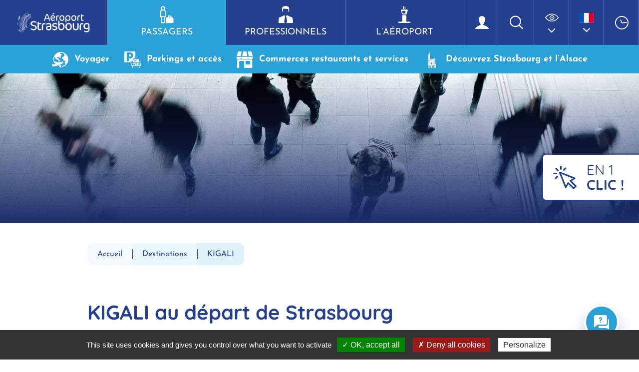

--- FILE ---
content_type: text/html; charset=UTF-8
request_url: https://www.strasbourg.aeroport.fr/villes-destinations/kigali/
body_size: 14850
content:
<!DOCTYPE html>
<html lang="fr-FR">
<head>
	<meta charset="utf-8">
	<meta http-equiv="X-UA-Compatible" content="IE=edge">
	<title>KIGALI &#8211; Aéroport Strasbourg</title>
	<meta name="viewport" content="width=device-width, initial-scale=1.0">
	<meta name='robots' content='index, follow, max-image-preview:large, max-snippet:-1, max-video-preview:-1' />
	<style>img:is([sizes="auto" i], [sizes^="auto," i]) { contain-intrinsic-size: 3000px 1500px }</style>
	<link rel="alternate" href="https://www.strasbourg.aeroport.fr/villes-destinations/kigali/" hreflang="fr" />
<link rel="alternate" href="https://www.strasbourg.aeroport.fr/en/villes-destinations/kigali-2/" hreflang="en" />
<link rel="alternate" href="https://www.strasbourg.aeroport.fr/de/villes-destinations/kigali-3/" hreflang="de" />

	<!-- This site is optimized with the Yoast SEO plugin v26.4 - https://yoast.com/wordpress/plugins/seo/ -->
	<link rel="canonical" href="https://www.strasbourg.aeroport.fr/villes-destinations/kigali/" />
	<meta property="og:locale" content="fr_FR" />
	<meta property="og:locale:alternate" content="en_GB" />
	<meta property="og:locale:alternate" content="de_DE" />
	<meta property="og:type" content="article" />
	<meta property="og:url" content="www.strasbourg.aeroport.fr/villes-destinations/kigali/" />
	<meta property="og:site_name" content="Aéroport Strasbourg" />
	<meta name="twitter:card" content="summary_large_image" />
	<script type="application/ld+json" class="yoast-schema-graph">{"@context":"https://schema.org","@graph":[{"@type":"WebPage","@id":"https://www.strasbourg.aeroport.fr/villes-destinations/kigali/","url":"https://www.strasbourg.aeroport.fr/villes-destinations/kigali/","name":"KIGALI - Aéroport Strasbourg","isPartOf":{"@id":"https://www.strasbourg.aeroport.fr/#website"},"datePublished":"2022-06-28T09:42:12+00:00","breadcrumb":{"@id":"https://www.strasbourg.aeroport.fr/villes-destinations/kigali/#breadcrumb"},"inLanguage":"fr-FR","potentialAction":[{"@type":"ReadAction","target":["https://www.strasbourg.aeroport.fr/villes-destinations/kigali/"]}]},{"@type":"BreadcrumbList","@id":"https://www.strasbourg.aeroport.fr/villes-destinations/kigali/#breadcrumb","itemListElement":[{"@type":"ListItem","position":1,"name":"Accueil","item":"https://www.strasbourg.aeroport.fr/"},{"@type":"ListItem","position":2,"name":"KIGALI"}]},{"@type":"WebSite","@id":"https://www.strasbourg.aeroport.fr/#website","url":"https://www.strasbourg.aeroport.fr/","name":"Aéroport Strasbourg","description":"","potentialAction":[{"@type":"SearchAction","target":{"@type":"EntryPoint","urlTemplate":"https://www.strasbourg.aeroport.fr/?s={search_term_string}"},"query-input":{"@type":"PropertyValueSpecification","valueRequired":true,"valueName":"search_term_string"}}],"inLanguage":"fr-FR"}]}</script>
	<!-- / Yoast SEO plugin. -->


<script>
window._wpemojiSettings = {"baseUrl":"https:\/\/s.w.org\/images\/core\/emoji\/16.0.1\/72x72\/","ext":".png","svgUrl":"https:\/\/s.w.org\/images\/core\/emoji\/16.0.1\/svg\/","svgExt":".svg","source":{"concatemoji":"https:\/\/www.strasbourg.aeroport.fr\/wp-includes\/js\/wp-emoji-release.min.js?ver=6.8.3"}};
/*! This file is auto-generated */
!function(s,n){var o,i,e;function c(e){try{var t={supportTests:e,timestamp:(new Date).valueOf()};sessionStorage.setItem(o,JSON.stringify(t))}catch(e){}}function p(e,t,n){e.clearRect(0,0,e.canvas.width,e.canvas.height),e.fillText(t,0,0);var t=new Uint32Array(e.getImageData(0,0,e.canvas.width,e.canvas.height).data),a=(e.clearRect(0,0,e.canvas.width,e.canvas.height),e.fillText(n,0,0),new Uint32Array(e.getImageData(0,0,e.canvas.width,e.canvas.height).data));return t.every(function(e,t){return e===a[t]})}function u(e,t){e.clearRect(0,0,e.canvas.width,e.canvas.height),e.fillText(t,0,0);for(var n=e.getImageData(16,16,1,1),a=0;a<n.data.length;a++)if(0!==n.data[a])return!1;return!0}function f(e,t,n,a){switch(t){case"flag":return n(e,"\ud83c\udff3\ufe0f\u200d\u26a7\ufe0f","\ud83c\udff3\ufe0f\u200b\u26a7\ufe0f")?!1:!n(e,"\ud83c\udde8\ud83c\uddf6","\ud83c\udde8\u200b\ud83c\uddf6")&&!n(e,"\ud83c\udff4\udb40\udc67\udb40\udc62\udb40\udc65\udb40\udc6e\udb40\udc67\udb40\udc7f","\ud83c\udff4\u200b\udb40\udc67\u200b\udb40\udc62\u200b\udb40\udc65\u200b\udb40\udc6e\u200b\udb40\udc67\u200b\udb40\udc7f");case"emoji":return!a(e,"\ud83e\udedf")}return!1}function g(e,t,n,a){var r="undefined"!=typeof WorkerGlobalScope&&self instanceof WorkerGlobalScope?new OffscreenCanvas(300,150):s.createElement("canvas"),o=r.getContext("2d",{willReadFrequently:!0}),i=(o.textBaseline="top",o.font="600 32px Arial",{});return e.forEach(function(e){i[e]=t(o,e,n,a)}),i}function t(e){var t=s.createElement("script");t.src=e,t.defer=!0,s.head.appendChild(t)}"undefined"!=typeof Promise&&(o="wpEmojiSettingsSupports",i=["flag","emoji"],n.supports={everything:!0,everythingExceptFlag:!0},e=new Promise(function(e){s.addEventListener("DOMContentLoaded",e,{once:!0})}),new Promise(function(t){var n=function(){try{var e=JSON.parse(sessionStorage.getItem(o));if("object"==typeof e&&"number"==typeof e.timestamp&&(new Date).valueOf()<e.timestamp+604800&&"object"==typeof e.supportTests)return e.supportTests}catch(e){}return null}();if(!n){if("undefined"!=typeof Worker&&"undefined"!=typeof OffscreenCanvas&&"undefined"!=typeof URL&&URL.createObjectURL&&"undefined"!=typeof Blob)try{var e="postMessage("+g.toString()+"("+[JSON.stringify(i),f.toString(),p.toString(),u.toString()].join(",")+"));",a=new Blob([e],{type:"text/javascript"}),r=new Worker(URL.createObjectURL(a),{name:"wpTestEmojiSupports"});return void(r.onmessage=function(e){c(n=e.data),r.terminate(),t(n)})}catch(e){}c(n=g(i,f,p,u))}t(n)}).then(function(e){for(var t in e)n.supports[t]=e[t],n.supports.everything=n.supports.everything&&n.supports[t],"flag"!==t&&(n.supports.everythingExceptFlag=n.supports.everythingExceptFlag&&n.supports[t]);n.supports.everythingExceptFlag=n.supports.everythingExceptFlag&&!n.supports.flag,n.DOMReady=!1,n.readyCallback=function(){n.DOMReady=!0}}).then(function(){return e}).then(function(){var e;n.supports.everything||(n.readyCallback(),(e=n.source||{}).concatemoji?t(e.concatemoji):e.wpemoji&&e.twemoji&&(t(e.twemoji),t(e.wpemoji)))}))}((window,document),window._wpemojiSettings);
</script>
<style id='wp-emoji-styles-inline-css'>

	img.wp-smiley, img.emoji {
		display: inline !important;
		border: none !important;
		box-shadow: none !important;
		height: 1em !important;
		width: 1em !important;
		margin: 0 0.07em !important;
		vertical-align: -0.1em !important;
		background: none !important;
		padding: 0 !important;
	}
</style>
<link rel='stylesheet' id='wp-block-library-css' href='https://www.strasbourg.aeroport.fr/wp-includes/css/dist/block-library/style.min.css?ver=6.8.3' media='all' />
<style id='wp-block-library-inline-css'>
.is-style-prefix-rounded-corners {
                    border-radius: 10px;
                }
.is-style-prefix-rounded-corners {
                    border-radius: 10px;
                }
.is-style-prefix-rounded-corners {
                    border-radius: 10px;
                }
.is-style-prefix-rounded-corners-shadow {
                    border-radius: 10px;-webkit-box-shadow: 15px 15px 0px 0px rgba(42, 162, 215, 0.1);-moz-box-shadow: 15px 15px 0px 0px rgba(42, 162, 215, 0.1);box-shadow: 15px 15px 0px 0px rgba(42, 162, 215, 0.1);
                }
.is-style-prefix-rounded-corners-shadow {
                    border-radius: 10px;-webkit-box-shadow: 15px 15px 0px 0px rgba(42, 162, 215, 0.1);-moz-box-shadow: 15px 15px 0px 0px rgba(42, 162, 215, 0.1);box-shadow: 15px 15px 0px 0px rgba(42, 162, 215, 0.1);
                }
.is-style-prefix-rounded-corners {
                    border-radius: 10px;
                }
</style>
<style id='wp-block-library-theme-inline-css'>
.wp-block-audio :where(figcaption){color:#555;font-size:13px;text-align:center}.is-dark-theme .wp-block-audio :where(figcaption){color:#ffffffa6}.wp-block-audio{margin:0 0 1em}.wp-block-code{border:1px solid #ccc;border-radius:4px;font-family:Menlo,Consolas,monaco,monospace;padding:.8em 1em}.wp-block-embed :where(figcaption){color:#555;font-size:13px;text-align:center}.is-dark-theme .wp-block-embed :where(figcaption){color:#ffffffa6}.wp-block-embed{margin:0 0 1em}.blocks-gallery-caption{color:#555;font-size:13px;text-align:center}.is-dark-theme .blocks-gallery-caption{color:#ffffffa6}:root :where(.wp-block-image figcaption){color:#555;font-size:13px;text-align:center}.is-dark-theme :root :where(.wp-block-image figcaption){color:#ffffffa6}.wp-block-image{margin:0 0 1em}.wp-block-pullquote{border-bottom:4px solid;border-top:4px solid;color:currentColor;margin-bottom:1.75em}.wp-block-pullquote cite,.wp-block-pullquote footer,.wp-block-pullquote__citation{color:currentColor;font-size:.8125em;font-style:normal;text-transform:uppercase}.wp-block-quote{border-left:.25em solid;margin:0 0 1.75em;padding-left:1em}.wp-block-quote cite,.wp-block-quote footer{color:currentColor;font-size:.8125em;font-style:normal;position:relative}.wp-block-quote:where(.has-text-align-right){border-left:none;border-right:.25em solid;padding-left:0;padding-right:1em}.wp-block-quote:where(.has-text-align-center){border:none;padding-left:0}.wp-block-quote.is-large,.wp-block-quote.is-style-large,.wp-block-quote:where(.is-style-plain){border:none}.wp-block-search .wp-block-search__label{font-weight:700}.wp-block-search__button{border:1px solid #ccc;padding:.375em .625em}:where(.wp-block-group.has-background){padding:1.25em 2.375em}.wp-block-separator.has-css-opacity{opacity:.4}.wp-block-separator{border:none;border-bottom:2px solid;margin-left:auto;margin-right:auto}.wp-block-separator.has-alpha-channel-opacity{opacity:1}.wp-block-separator:not(.is-style-wide):not(.is-style-dots){width:100px}.wp-block-separator.has-background:not(.is-style-dots){border-bottom:none;height:1px}.wp-block-separator.has-background:not(.is-style-wide):not(.is-style-dots){height:2px}.wp-block-table{margin:0 0 1em}.wp-block-table td,.wp-block-table th{word-break:normal}.wp-block-table :where(figcaption){color:#555;font-size:13px;text-align:center}.is-dark-theme .wp-block-table :where(figcaption){color:#ffffffa6}.wp-block-video :where(figcaption){color:#555;font-size:13px;text-align:center}.is-dark-theme .wp-block-video :where(figcaption){color:#ffffffa6}.wp-block-video{margin:0 0 1em}:root :where(.wp-block-template-part.has-background){margin-bottom:0;margin-top:0;padding:1.25em 2.375em}
</style>
<link rel='stylesheet' id='edsanimate-block-style-css' href='https://www.strasbourg.aeroport.fr/wp-content/plugins/animate-it/assets/css/block-style.css?ver=1721727876' media='all' />
<style id='global-styles-inline-css'>
:root{--wp--preset--aspect-ratio--square: 1;--wp--preset--aspect-ratio--4-3: 4/3;--wp--preset--aspect-ratio--3-4: 3/4;--wp--preset--aspect-ratio--3-2: 3/2;--wp--preset--aspect-ratio--2-3: 2/3;--wp--preset--aspect-ratio--16-9: 16/9;--wp--preset--aspect-ratio--9-16: 9/16;--wp--preset--color--black: #000000;--wp--preset--color--cyan-bluish-gray: #abb8c3;--wp--preset--color--white: #ffffff;--wp--preset--color--pale-pink: #f78da7;--wp--preset--color--vivid-red: #cf2e2e;--wp--preset--color--luminous-vivid-orange: #ff6900;--wp--preset--color--luminous-vivid-amber: #fcb900;--wp--preset--color--light-green-cyan: #7bdcb5;--wp--preset--color--vivid-green-cyan: #00d084;--wp--preset--color--pale-cyan-blue: #8ed1fc;--wp--preset--color--vivid-cyan-blue: #0693e3;--wp--preset--color--vivid-purple: #9b51e0;--wp--preset--gradient--vivid-cyan-blue-to-vivid-purple: linear-gradient(135deg,rgba(6,147,227,1) 0%,rgb(155,81,224) 100%);--wp--preset--gradient--light-green-cyan-to-vivid-green-cyan: linear-gradient(135deg,rgb(122,220,180) 0%,rgb(0,208,130) 100%);--wp--preset--gradient--luminous-vivid-amber-to-luminous-vivid-orange: linear-gradient(135deg,rgba(252,185,0,1) 0%,rgba(255,105,0,1) 100%);--wp--preset--gradient--luminous-vivid-orange-to-vivid-red: linear-gradient(135deg,rgba(255,105,0,1) 0%,rgb(207,46,46) 100%);--wp--preset--gradient--very-light-gray-to-cyan-bluish-gray: linear-gradient(135deg,rgb(238,238,238) 0%,rgb(169,184,195) 100%);--wp--preset--gradient--cool-to-warm-spectrum: linear-gradient(135deg,rgb(74,234,220) 0%,rgb(151,120,209) 20%,rgb(207,42,186) 40%,rgb(238,44,130) 60%,rgb(251,105,98) 80%,rgb(254,248,76) 100%);--wp--preset--gradient--blush-light-purple: linear-gradient(135deg,rgb(255,206,236) 0%,rgb(152,150,240) 100%);--wp--preset--gradient--blush-bordeaux: linear-gradient(135deg,rgb(254,205,165) 0%,rgb(254,45,45) 50%,rgb(107,0,62) 100%);--wp--preset--gradient--luminous-dusk: linear-gradient(135deg,rgb(255,203,112) 0%,rgb(199,81,192) 50%,rgb(65,88,208) 100%);--wp--preset--gradient--pale-ocean: linear-gradient(135deg,rgb(255,245,203) 0%,rgb(182,227,212) 50%,rgb(51,167,181) 100%);--wp--preset--gradient--electric-grass: linear-gradient(135deg,rgb(202,248,128) 0%,rgb(113,206,126) 100%);--wp--preset--gradient--midnight: linear-gradient(135deg,rgb(2,3,129) 0%,rgb(40,116,252) 100%);--wp--preset--font-size--small: 13px;--wp--preset--font-size--medium: 20px;--wp--preset--font-size--large: 36px;--wp--preset--font-size--x-large: 42px;--wp--preset--spacing--20: 0.44rem;--wp--preset--spacing--30: 0.67rem;--wp--preset--spacing--40: 1rem;--wp--preset--spacing--50: 1.5rem;--wp--preset--spacing--60: 2.25rem;--wp--preset--spacing--70: 3.38rem;--wp--preset--spacing--80: 5.06rem;--wp--preset--shadow--natural: 6px 6px 9px rgba(0, 0, 0, 0.2);--wp--preset--shadow--deep: 12px 12px 50px rgba(0, 0, 0, 0.4);--wp--preset--shadow--sharp: 6px 6px 0px rgba(0, 0, 0, 0.2);--wp--preset--shadow--outlined: 6px 6px 0px -3px rgba(255, 255, 255, 1), 6px 6px rgba(0, 0, 0, 1);--wp--preset--shadow--crisp: 6px 6px 0px rgba(0, 0, 0, 1);}:where(.is-layout-flex){gap: 0.5em;}:where(.is-layout-grid){gap: 0.5em;}body .is-layout-flex{display: flex;}.is-layout-flex{flex-wrap: wrap;align-items: center;}.is-layout-flex > :is(*, div){margin: 0;}body .is-layout-grid{display: grid;}.is-layout-grid > :is(*, div){margin: 0;}:where(.wp-block-columns.is-layout-flex){gap: 2em;}:where(.wp-block-columns.is-layout-grid){gap: 2em;}:where(.wp-block-post-template.is-layout-flex){gap: 1.25em;}:where(.wp-block-post-template.is-layout-grid){gap: 1.25em;}.has-black-color{color: var(--wp--preset--color--black) !important;}.has-cyan-bluish-gray-color{color: var(--wp--preset--color--cyan-bluish-gray) !important;}.has-white-color{color: var(--wp--preset--color--white) !important;}.has-pale-pink-color{color: var(--wp--preset--color--pale-pink) !important;}.has-vivid-red-color{color: var(--wp--preset--color--vivid-red) !important;}.has-luminous-vivid-orange-color{color: var(--wp--preset--color--luminous-vivid-orange) !important;}.has-luminous-vivid-amber-color{color: var(--wp--preset--color--luminous-vivid-amber) !important;}.has-light-green-cyan-color{color: var(--wp--preset--color--light-green-cyan) !important;}.has-vivid-green-cyan-color{color: var(--wp--preset--color--vivid-green-cyan) !important;}.has-pale-cyan-blue-color{color: var(--wp--preset--color--pale-cyan-blue) !important;}.has-vivid-cyan-blue-color{color: var(--wp--preset--color--vivid-cyan-blue) !important;}.has-vivid-purple-color{color: var(--wp--preset--color--vivid-purple) !important;}.has-black-background-color{background-color: var(--wp--preset--color--black) !important;}.has-cyan-bluish-gray-background-color{background-color: var(--wp--preset--color--cyan-bluish-gray) !important;}.has-white-background-color{background-color: var(--wp--preset--color--white) !important;}.has-pale-pink-background-color{background-color: var(--wp--preset--color--pale-pink) !important;}.has-vivid-red-background-color{background-color: var(--wp--preset--color--vivid-red) !important;}.has-luminous-vivid-orange-background-color{background-color: var(--wp--preset--color--luminous-vivid-orange) !important;}.has-luminous-vivid-amber-background-color{background-color: var(--wp--preset--color--luminous-vivid-amber) !important;}.has-light-green-cyan-background-color{background-color: var(--wp--preset--color--light-green-cyan) !important;}.has-vivid-green-cyan-background-color{background-color: var(--wp--preset--color--vivid-green-cyan) !important;}.has-pale-cyan-blue-background-color{background-color: var(--wp--preset--color--pale-cyan-blue) !important;}.has-vivid-cyan-blue-background-color{background-color: var(--wp--preset--color--vivid-cyan-blue) !important;}.has-vivid-purple-background-color{background-color: var(--wp--preset--color--vivid-purple) !important;}.has-black-border-color{border-color: var(--wp--preset--color--black) !important;}.has-cyan-bluish-gray-border-color{border-color: var(--wp--preset--color--cyan-bluish-gray) !important;}.has-white-border-color{border-color: var(--wp--preset--color--white) !important;}.has-pale-pink-border-color{border-color: var(--wp--preset--color--pale-pink) !important;}.has-vivid-red-border-color{border-color: var(--wp--preset--color--vivid-red) !important;}.has-luminous-vivid-orange-border-color{border-color: var(--wp--preset--color--luminous-vivid-orange) !important;}.has-luminous-vivid-amber-border-color{border-color: var(--wp--preset--color--luminous-vivid-amber) !important;}.has-light-green-cyan-border-color{border-color: var(--wp--preset--color--light-green-cyan) !important;}.has-vivid-green-cyan-border-color{border-color: var(--wp--preset--color--vivid-green-cyan) !important;}.has-pale-cyan-blue-border-color{border-color: var(--wp--preset--color--pale-cyan-blue) !important;}.has-vivid-cyan-blue-border-color{border-color: var(--wp--preset--color--vivid-cyan-blue) !important;}.has-vivid-purple-border-color{border-color: var(--wp--preset--color--vivid-purple) !important;}.has-vivid-cyan-blue-to-vivid-purple-gradient-background{background: var(--wp--preset--gradient--vivid-cyan-blue-to-vivid-purple) !important;}.has-light-green-cyan-to-vivid-green-cyan-gradient-background{background: var(--wp--preset--gradient--light-green-cyan-to-vivid-green-cyan) !important;}.has-luminous-vivid-amber-to-luminous-vivid-orange-gradient-background{background: var(--wp--preset--gradient--luminous-vivid-amber-to-luminous-vivid-orange) !important;}.has-luminous-vivid-orange-to-vivid-red-gradient-background{background: var(--wp--preset--gradient--luminous-vivid-orange-to-vivid-red) !important;}.has-very-light-gray-to-cyan-bluish-gray-gradient-background{background: var(--wp--preset--gradient--very-light-gray-to-cyan-bluish-gray) !important;}.has-cool-to-warm-spectrum-gradient-background{background: var(--wp--preset--gradient--cool-to-warm-spectrum) !important;}.has-blush-light-purple-gradient-background{background: var(--wp--preset--gradient--blush-light-purple) !important;}.has-blush-bordeaux-gradient-background{background: var(--wp--preset--gradient--blush-bordeaux) !important;}.has-luminous-dusk-gradient-background{background: var(--wp--preset--gradient--luminous-dusk) !important;}.has-pale-ocean-gradient-background{background: var(--wp--preset--gradient--pale-ocean) !important;}.has-electric-grass-gradient-background{background: var(--wp--preset--gradient--electric-grass) !important;}.has-midnight-gradient-background{background: var(--wp--preset--gradient--midnight) !important;}.has-small-font-size{font-size: var(--wp--preset--font-size--small) !important;}.has-medium-font-size{font-size: var(--wp--preset--font-size--medium) !important;}.has-large-font-size{font-size: var(--wp--preset--font-size--large) !important;}.has-x-large-font-size{font-size: var(--wp--preset--font-size--x-large) !important;}
:where(.wp-block-post-template.is-layout-flex){gap: 1.25em;}:where(.wp-block-post-template.is-layout-grid){gap: 1.25em;}
:where(.wp-block-columns.is-layout-flex){gap: 2em;}:where(.wp-block-columns.is-layout-grid){gap: 2em;}
:root :where(.wp-block-pullquote){font-size: 1.5em;line-height: 1.6;}
</style>
<link rel='stylesheet' id='edsanimate-animo-css-css' href='https://www.strasbourg.aeroport.fr/wp-content/plugins/animate-it/assets/css/animate-animo.css?ver=6.8.3' media='all' />
<link rel='stylesheet' id='kd-style-css' href='https://www.strasbourg.aeroport.fr/wp-content/themes/aero-stras/css/style.scss.css?ver=6.8.3' media='all' />
<link rel='stylesheet' id='Swiper-css-css' href='https://www.strasbourg.aeroport.fr/wp-content/themes/aero-stras/css/swiper-bundle.min.css?ver=6.8.3' media='all' />
<style id='kadence-blocks-global-variables-inline-css'>
:root {--global-kb-font-size-sm:clamp(0.8rem, 0.73rem + 0.217vw, 0.9rem);--global-kb-font-size-md:clamp(1.1rem, 0.995rem + 0.326vw, 1.25rem);--global-kb-font-size-lg:clamp(1.75rem, 1.576rem + 0.543vw, 2rem);--global-kb-font-size-xl:clamp(2.25rem, 1.728rem + 1.63vw, 3rem);--global-kb-font-size-xxl:clamp(2.5rem, 1.456rem + 3.26vw, 4rem);--global-kb-font-size-xxxl:clamp(2.75rem, 0.489rem + 7.065vw, 6rem);}:root {--global-palette1: #3182CE;--global-palette2: #2B6CB0;--global-palette3: #1A202C;--global-palette4: #2D3748;--global-palette5: #4A5568;--global-palette6: #718096;--global-palette7: #EDF2F7;--global-palette8: #F7FAFC;--global-palette9: #ffffff;}
</style>
<script src="https://www.strasbourg.aeroport.fr/wp-includes/js/jquery/jquery.min.js?ver=3.7.1" id="jquery-core-js"></script>
<script src="https://www.strasbourg.aeroport.fr/wp-includes/js/jquery/jquery-migrate.min.js?ver=3.4.1" id="jquery-migrate-js"></script>
<script src="https://www.strasbourg.aeroport.fr/wp-content/plugins/kd-filinfo/js/script.js?ver=6.8.3" id="kd-filinfo-js-js"></script>
<link rel="https://api.w.org/" href="https://www.strasbourg.aeroport.fr/wp-json/" /><link rel="alternate" title="JSON" type="application/json" href="https://www.strasbourg.aeroport.fr/wp-json/wp/v2/ville_destinations/2770" /><link rel="EditURI" type="application/rsd+xml" title="RSD" href="https://www.strasbourg.aeroport.fr/xmlrpc.php?rsd" />
<link rel='shortlink' href='https://www.strasbourg.aeroport.fr/?p=2770' />
<link rel="alternate" title="oEmbed (JSON)" type="application/json+oembed" href="https://www.strasbourg.aeroport.fr/wp-json/oembed/1.0/embed?url=https%3A%2F%2Fwww.strasbourg.aeroport.fr%2Fvilles-destinations%2Fkigali%2F&#038;lang=fr" />
<link rel="alternate" title="oEmbed (XML)" type="text/xml+oembed" href="https://www.strasbourg.aeroport.fr/wp-json/oembed/1.0/embed?url=https%3A%2F%2Fwww.strasbourg.aeroport.fr%2Fvilles-destinations%2Fkigali%2F&#038;format=xml&#038;lang=fr" />
<!-- Matomo -->
<script>
  var _paq = window._paq = window._paq || [];
  /* tracker methods like "setCustomDimension" should be called before "trackPageView" */
  _paq.push(['trackPageView']);
  _paq.push(['enableLinkTracking']);
  (function() {
    var u="//stats.kardham-digital.com/";
    _paq.push(['setTrackerUrl', u+'matomo.php']);
    _paq.push(['setSiteId', '3']);
    var d=document, g=d.createElement('script'), s=d.getElementsByTagName('script')[0];
    g.async=true; g.src=u+'matomo.js'; s.parentNode.insertBefore(g,s);
  })();
</script>
<!-- End Matomo Code -->		<style id="wp-custom-css">
			.image100 img{
	width: 100% !important
}		</style>
			<script type="text/javascript">
		var ajaxurl = 'https://www.strasbourg.aeroport.fr/wp-admin/admin-ajax.php';
		</script>
	<link rel="stylesheet" href="https://enjoy-sxb.netlify.app/index.css?v=">
	<script type="module" crossorigin="" src="https://enjoy-sxb.netlify.app/index.js?v="></script>
	<script type="text/javascript" src="/utilities/tarteaucitron/tarteaucitron.js"></script>
	<script type="text/javascript">
		tarteaucitron.init({
			"hashtag": "#tarteaucitron", /* Ouverture automatique du panel avec le hashtag */
			"highPrivacy": false, /* désactiver le consentement implicite (en naviguant) ? */
			"orientation": "bottom", /* le bandeau doit être en haut (top) ou en bas (bottom) ? */
			"adblocker": false, /* Afficher un message si un adblocker est détecté */
			"showAlertSmall": false, /* afficher le petit bandeau en bas à droite ? */
			"cookieslist": true, /* Afficher la liste des cookies installés ? */
			"removeCredit": true, /* supprimer le lien vers la source ? */
			"privacyUrl": "/politique-de-confidentialite/",
		});
	</script>
</head>

<body class="wp-singular ville_destinations-template-default single single-ville_destinations postid-2770 wp-theme-aero-stras">

	<button type="button" name="toggle_accesdirects" class="class-toggler toggler_accesdirects d-none d-lg-flex" data-target="body" data-class="toggle_accesdirects"><i aria-hidden="true" class="icon-clic"></i><span>En 1 </br><strong>clic !</strong></span></button>
	<aside id="en-un-clic">
    <button type="button" name="toggle_accesdirects" class="class-toggler" data-target="body" data-class="toggle_accesdirects"><i class="icon-fermer"></i></button>
                <div class="wrapper-acces">
                                    <div class="acces">
                        <a class="lien" href="https://www.strasbourg.aeroport.fr/passagers/voyager/carte-des-destinations/" style="color: #25408F">
                            <div class="titre">Destinations</div>
                            <div aria-hidden="true" class="img" style="background-image:url('https://www.strasbourg.aeroport.fr/wp-content/uploads/2022/04/destinations.png')"></div>
                        </a>
                    </div>
                                    <div class="acces">
                        <a class="lien" href="https://www.strasbourg.aeroport.fr/passagers/voyager/vols-du-jour-en-temps-reel/" style="color: #a0141d">
                            <div class="titre">Suivre mon vol</div>
                            <div aria-hidden="true" class="img" style="background-image:url('https://www.strasbourg.aeroport.fr/wp-content/uploads/2022/04/suivre-vol.png')"></div>
                        </a>
                    </div>
                                    <div class="acces">
                        <a class="lien" href="" style="color: #25408F">
                            <div class="titre">Bons plans </div>
                            <div aria-hidden="true" class="img" style="background-image:url('https://www.strasbourg.aeroport.fr/wp-content/uploads/2022/04/good-plans.png')"></div>
                        </a>
                    </div>
                                    <div class="acces">
                        <a class="lien" href="https://www.strasbourg.aeroport.fr/passagers/voyager/guide-du-voyageur/" style="color: #a0141d">
                            <div class="titre">Guide du voyageur</div>
                            <div aria-hidden="true" class="img" style="background-image:url('https://www.strasbourg.aeroport.fr/wp-content/uploads/2022/04/guide.png')"></div>
                        </a>
                    </div>
                                    <div class="acces">
                        <a class="lien" href="https://www.strasbourg.aeroport.fr/passagers/voyager/plan-de-laerogare/" style="color: #25408F">
                            <div class="titre">Plan de l&#039;aérogare</div>
                            <div aria-hidden="true" class="img" style="background-image:url('https://www.strasbourg.aeroport.fr/wp-content/uploads/2022/04/plan-aerogare.png')"></div>
                        </a>
                    </div>
                                    <div class="acces">
                        <a class="lien" href="https://www.strasbourg.aeroport.fr/passagers/parkings-et-acces/parkings/" style="color: #a0141d">
                            <div class="titre">Parkings</div>
                            <div aria-hidden="true" class="img" style="background-image:url('https://www.strasbourg.aeroport.fr/wp-content/uploads/2022/07/parking-1.png')"></div>
                        </a>
                    </div>
                            </div>
    </aside>

			<a href="https://www.strasbourg.aeroport.fr/faq/" class="faq-opener">
			<i class="icon-chat" aria-hidden="true"></i>
			<div class="faq-bubble">
				<span>Vous avez une question ?</span>
				<span>Consultez notre aide en ligne</span>
			</div>
		</a>
	
	<header>
			
		<div class="header-logo-search-menu">
			<div class="logo col-auto">
				<img src="https://www.strasbourg.aeroport.fr/wp-content/themes/aero-stras/images/logo.png" alt="Aéroport Strasbourg"><h1 class="d-none">Aéroport Strasbourg</h1><a href="https://www.strasbourg.aeroport.fr" accesskey="1" ><span>Revenir à l'accueil</span></a>
			</div>
			<button type="button" name="toggle_accesdirects" class="class-toggler toggler_accesdirects d-flex d-lg-none" data-target="body" data-class="toggle_accesdirects"><i aria-hidden="true" class="icon-clic"></i></button>
			<nav class="navbar-principal d-none d-lg-block col p-0">
				<ul id="menu-principal" class="main-menu"><li id="menu-item-36" class="passagers menu-item menu-item-type-post_type menu-item-object-page menu-item-home menu-item-36 current-page-ancestor"><a href="https://www.strasbourg.aeroport.fr/"><i class="icon-passager"></i> Passagers</a></li>
<li id="menu-item-35" class="professionel menu-item menu-item-type-post_type menu-item-object-page menu-item-35"><a href="https://www.strasbourg.aeroport.fr/espace-pro/"><i class="icon-pro"></i> Professionnels</a></li>
<li id="menu-item-34" class="aeroport menu-item menu-item-type-post_type menu-item-object-page menu-item-34"><a href="https://www.strasbourg.aeroport.fr/laeroport-de-strasbourg/"><i class="icon-aeroport"></i> L’aéroport</a></li>
</ul>			</nav>
			<div class="outils d-none d-md-flex col-auto p-0">
				<div class="compte"><a href="/connexion/"><i aria-hidden="true" class="icon-compte"></i></a></div>
				<button class="no-btn search class-toggler" data-target="body" data-class="show-search"><i aria-hidden="true" class="icon-recherche"></i></button>
				<div id="accessibility-dropdown" class="dropdown show d-none d-xl-block">
					<button class="no-btn dropdown-toggle" role="button" id="dropdownAccessibility" data-toggle="dropdown" aria-haspopup="true" aria-expanded="false"><i aria-hidden="true" class="icon-handicap"></i></button>
					<div class="dropdown-menu" aria-labelledby="dropdownAccessibility">
						<button title="Augmenter le texte" class="no-btn dropdown-item bigger">A+</button>
						<button title="Diminuer le texte" class="no-btn dropdown-item smaller">A-</button>
						<button title="Niveau de gris" class="no-btn dropdown-item contraste"><i aria-hidden="true" class="icon-access"></i></button>
					</div>
				</div>
				<div id="partage-dropdown" class="dropdown show d-none d-xl-block">
					<button class="no-btn dropdown-toggle" role="button" id="dropdownPartage" data-toggle="dropdown" aria-haspopup="true" aria-expanded="false"><i aria-hidden="true" class="icon-social"></i></button>
					<div class="dropdown-menu" aria-labelledby="dropdownPartage">
																			<a target="_blank" href="https://www.facebook.com/aeroport.de.strasbourg" class="dropdown-item"><i aria-hidden="true" class="icon-fbk"></i></a>
													<a target="_blank" href="https://twitter.com/aeroport_sxb" class="dropdown-item"><i aria-hidden="true" class="icon-twitter"></i></a>
													<a target="_blank" href="https://instagram.com/aeroportstrasbourg" class="dropdown-item"><i aria-hidden="true" class="icon-insta"></i></a>
													<a target="_blank" href="https://www.youtube.com/channel/UCfeuMgb6mvcaQMaluD7WChA" class="dropdown-item"><i aria-hidden="true" class="icon-youtube"></i></a>
													<a target="_blank" href="https://fr.linkedin.com/company/aeroport-de-strasbourg" class="dropdown-item"><i aria-hidden="true" class="icon-linkedin"></i></a>
													<a target="_blank" href="https://www.snapchat.com/add/aeroportsxb" class="dropdown-item"><i aria-hidden="true" class="icon-Snapchat"></i></a>
											</div>
				</div>
				<div class="switcher-lang">
					<button class="no-btn menu-lang"><i class="flag-fr"></i></button>
					<ul class="lang">
							<li class="lang-item lang-item-4 lang-item-en lang-item-first"><a lang="en-GB" hreflang="en-GB" href="https://www.strasbourg.aeroport.fr/en/villes-destinations/kigali-2/"><img src="[data-uri]" alt="English" width="16" height="11" style="width: 16px; height: 11px;" /></a></li>
	<li class="lang-item lang-item-6 lang-item-de"><a lang="de-DE" hreflang="de-DE" href="https://www.strasbourg.aeroport.fr/de/villes-destinations/kigali-3/"><img src="[data-uri]" alt="Deutsch" width="16" height="11" style="width: 16px; height: 11px;" /></a></li>
					</ul>
			    </div>
								<div class="aero-horaires d-none d-md-block"><a href="https://www.strasbourg.aeroport.fr/passagers/programme-des-vols-et-ouverture-de-laerogare/ "><i aria-hidden="true" class="icon-horaires"></i></a></div>
				<div class="meteo" data-api_url="/utilities/?ville=Strasbourg&type=xml&ico_theme=icones_3&nb_jour=1&lang=fr"></div>
			</div>
			<button aria-expanded="false" class="no-btn menu-toggler class-toggler d-block d-lg-none" data-target="body" data-class="fixed-position">
				<span aria-hidden="true"></span>
				<span aria-hidden="true"></span>
				<span aria-hidden="true"></span>
			</button>
		</div>
		<div class='static-nav-ctnr ' >
			<div class="utilities-mobile d-flex d-md-none">
				<button class="no-btn search class-toggler" data-target="body" data-class="show-search"><i class="icon-recherche"></i></button>
				<div class="aero-horaires"><a href="https://www.strasbourg.aeroport.fr/passagers/programme-des-vols-et-ouverture-de-laerogare/ "><i aria-hidden="true" class="icon-horaires"></i></a></div>
				<ul class="lang">	<li class="lang-item lang-item-2 lang-item-fr current-lang lang-item-first"><a lang="fr-FR" hreflang="fr-FR" href="https://www.strasbourg.aeroport.fr/villes-destinations/kigali/" aria-current="true"><img src="[data-uri]" alt="Français" width="16" height="11" style="width: 16px; height: 11px;" /></a></li>
	<li class="lang-item lang-item-4 lang-item-en"><a lang="en-GB" hreflang="en-GB" href="https://www.strasbourg.aeroport.fr/en/villes-destinations/kigali-2/"><img src="[data-uri]" alt="English" width="16" height="11" style="width: 16px; height: 11px;" /></a></li>
	<li class="lang-item lang-item-6 lang-item-de"><a lang="de-DE" hreflang="de-DE" href="https://www.strasbourg.aeroport.fr/de/villes-destinations/kigali-3/"><img src="[data-uri]" alt="Deutsch" width="16" height="11" style="width: 16px; height: 11px;" /></a></li>
</ul>
			</div>
			<nav class="mega-menu">
				<ul id="menu-principal-1" class="navbar-nav"><li class="passagers menu-item menu-item-type-post_type menu-item-object-page menu-item-has-children menu-item-has-children menu-item-has-children menu-item-has-children menu-item-has-children menu-item-has-children menu-item-has-children menu-item-has-children menu-item-has-children menu-item-home menu-item-has-children menu-item-36 current-page-ancestor"><a href="https://www.strasbourg.aeroport.fr/"><i class="icon-passager"></i> Passagers</a><ul class="sub-menu depth0">	<li id="menu-item-408" class="titre d-block d-lg-none menu-item menu-item-type-custom menu-item-object-custom menu-item-408"><div>Passagers</div></li>
	<li id="menu-item-76" class="menu-item menu-item-type-post_type menu-item-object-page menu-item-has-children menu-item-has-children menu-item-has-children menu-item-has-children menu-item-has-children menu-item-has-children menu-item-has-children menu-item-has-children menu-item-has-children menu-item-76"><a href="https://www.strasbourg.aeroport.fr/passagers/voyager/" accesskey="2"><i class="icon-voyager"></i> Voyager</a><ul class="sub-menu depth1"><div class="img-ambiance"><div style="background:url('https://www.strasbourg.aeroport.fr/wp-content/uploads/2022/06/background-cap-doi-di-du-lich_110850320-1024x682.jpg')no-repeat center/cover"></div></div><div class="list-sub-pages"><div class="titre d-block d-lg-none"><i class="icon-voyager"></i> Voyager</div><li class="page_item page-item-513"><a href="https://www.strasbourg.aeroport.fr/passagers/voyager/carte-des-destinations/">Carte des destinations</a></li>
<li class="page_item page-item-618"><a href="https://www.strasbourg.aeroport.fr/passagers/voyager/vols-du-jour-en-temps-reel/">Vols du jour en temps réel</a></li>
<li class="page_item page-item-86"><a href="https://www.strasbourg.aeroport.fr/passagers/voyager/reservez/">Réservez</a></li>
<li class="page_item page-item-9176415"><a href="https://www.strasbourg.aeroport.fr/passagers/voyager/sejours/">Séjours</a></li>
<li class="page_item page-item-411"><a href="https://www.strasbourg.aeroport.fr/passagers/voyager/guide-du-voyageur/">Guide du voyageur</a></li>
<li class="page_item page-item-455"><a href="https://www.strasbourg.aeroport.fr/passagers/voyager/compagnies-aeriennes-et-voyagistes/">Compagnies aériennes et voyagistes</a></li>
<li class="page_item page-item-574"><a href="https://www.strasbourg.aeroport.fr/passagers/voyager/plan-de-laerogare/">Plan de l&rsquo;aérogare</a></li>
</div><div class="close_sub1"><span class="d-block d-lg-none">Retour</span><i class="icon-fermer d-none d-lg-block"></i></div></ul></li>
	<li id="menu-item-116" class="menu-item menu-item-type-post_type menu-item-object-page menu-item-has-children menu-item-has-children menu-item-has-children menu-item-has-children menu-item-has-children menu-item-has-children menu-item-has-children menu-item-has-children menu-item-116"><a href="https://www.strasbourg.aeroport.fr/passagers/parkings-et-acces/" accesskey="3"><i class="icon-parking"></i> Parkings et accès</a><ul class="sub-menu depth1"><div class="img-ambiance"><div style="background:url('https://www.strasbourg.aeroport.fr/wp-content/uploads/2022/05/parking-1024x683.jpg')no-repeat center/cover"></div></div><div class="list-sub-pages"><div class="titre d-block d-lg-none"><i class="icon-parking"></i> Parkings et accès</div><li class="page_item page-item-228"><a href="https://www.strasbourg.aeroport.fr/passagers/parkings-et-acces/parkings/">Parkings</a></li>
<li class="page_item page-item-2001"><a href="https://www.strasbourg.aeroport.fr/passagers/parkings-et-acces/reservez-votre-place-de-parking/">Réservez votre place de parking</a></li>
<li class="page_item page-item-845"><a href="https://www.strasbourg.aeroport.fr/passagers/parkings-et-acces/navette-train/">Navette train</a></li>
<li class="page_item page-item-953"><a href="https://www.strasbourg.aeroport.fr/passagers/parkings-et-acces/parking-usager-gare-ter/">Parking usager gare TER</a></li>
<li class="page_item page-item-509"><a href="https://www.strasbourg.aeroport.fr/passagers/parkings-et-acces/louez-une-voiture/">Louez une voiture</a></li>
<li class="page_item page-item-939"><a href="https://www.strasbourg.aeroport.fr/passagers/parkings-et-acces/transport-a-la-demande/">Transport à la demande</a></li>
</div><div class="close_sub1"><span class="d-block d-lg-none">Retour</span><i class="icon-fermer d-none d-lg-block"></i></div></ul></li>
	<li id="menu-item-115" class="menu-item menu-item-type-post_type menu-item-object-page menu-item-has-children menu-item-has-children menu-item-has-children menu-item-has-children menu-item-has-children menu-item-has-children menu-item-has-children menu-item-115"><a href="https://www.strasbourg.aeroport.fr/passagers/commerces-restaurants-et-services/" accesskey="4"><i class="icon-commerce"></i> Commerces restaurants et services</a><ul class="sub-menu depth1"><div class="img-ambiance"><div style="background:url('https://www.strasbourg.aeroport.fr/wp-content/uploads/2022/06/IMG_1161-scaled-e1656330615207-1024x692.jpg')no-repeat center/cover"></div></div><div class="list-sub-pages"><div class="titre d-block d-lg-none"><i class="icon-commerce"></i> Commerces restaurants et services</div><li class="page_item page-item-118"><a href="https://www.strasbourg.aeroport.fr/passagers/commerces-restaurants-et-services/boutiques/">Boutiques</a></li>
<li class="page_item page-item-973"><a href="https://www.strasbourg.aeroport.fr/passagers/commerces-restaurants-et-services/restaurants-et-bars/">Restaurants et Bars</a></li>
<li class="page_item page-item-748"><a href="https://www.strasbourg.aeroport.fr/passagers/commerces-restaurants-et-services/simulateur-de-vol/">Simulateur de vol</a></li>
<li class="page_item page-item-781"><a href="https://www.strasbourg.aeroport.fr/passagers/commerces-restaurants-et-services/services/">Services</a></li>
<li class="page_item page-item-986"><a href="https://www.strasbourg.aeroport.fr/passagers/commerces-restaurants-et-services/espaces-agences-de-voyages/">Espace Agences de Voyages</a></li>
</div><div class="close_sub1"><span class="d-block d-lg-none">Retour</span><i class="icon-fermer d-none d-lg-block"></i></div></ul></li>
	<li id="menu-item-114" class="menu-item menu-item-type-post_type menu-item-object-page menu-item-has-children menu-item-has-children menu-item-has-children menu-item-has-children menu-item-has-children menu-item-has-children menu-item-114"><a href="https://www.strasbourg.aeroport.fr/passagers/decouvrez-strasbourg-et-lalsace/" accesskey="5"><i class="icon-cathedrale"></i> Découvrez Strasbourg et l’Alsace</a><ul class="sub-menu depth1"><div class="img-ambiance"><div style="background:url('https://www.strasbourg.aeroport.fr/wp-content/uploads/2022/06/vignoble.jpg')no-repeat center/cover"></div></div><div class="list-sub-pages"><div class="titre d-block d-lg-none"><i class="icon-cathedrale"></i> Découvrez Strasbourg et l’Alsace</div><li class="page_item page-item-522"><a href="https://www.strasbourg.aeroport.fr/passagers/decouvrez-strasbourg-et-lalsace/calendrier-des-manifestations/">Calendrier des manifestations</a></li>
<li class="page_item page-item-497"><a href="https://www.strasbourg.aeroport.fr/passagers/decouvrez-strasbourg-et-lalsace/liens-tourisme-en-alsace/">Tourisme en Alsace</a></li>
<li class="page_item page-item-1037"><a href="https://www.strasbourg.aeroport.fr/passagers/decouvrez-strasbourg-et-lalsace/les-incontournables-en-video/">Les incontournables en vidéo</a></li>
</div><div class="close_sub1"><span class="d-block d-lg-none">Retour</span><i class="icon-fermer d-none d-lg-block"></i></div></ul></li>
 <div class="close_sub0 d-block d-lg-none">Retour</div></ul></li>
<li class="professionel menu-item menu-item-type-post_type menu-item-object-page menu-item-has-children menu-item-has-children menu-item-has-children menu-item-has-children menu-item-has-children menu-item-has-children menu-item-35"><a href="https://www.strasbourg.aeroport.fr/espace-pro/"><i class="icon-pro"></i> Professionnels</a><ul class="sub-menu depth0">	<li id="menu-item-409" class="titre d-block d-lg-none menu-item menu-item-type-custom menu-item-object-custom menu-item-409"><div>Professionnels</div></li>
	<li id="menu-item-280" class="menu-item menu-item-type-post_type menu-item-object-page menu-item-has-children menu-item-has-children menu-item-has-children menu-item-has-children menu-item-has-children menu-item-280"><a href="https://www.strasbourg.aeroport.fr/espace-pro/vous-etes-une-entreprise/" accesskey="6">Vous êtes une ENTREPRISE</a><ul class="sub-menu depth1"><div class="img-ambiance"><div style="background:url('https://www.strasbourg.aeroport.fr/wp-content/uploads/2022/06/shutterstock_149586458-1024x644.jpg')no-repeat center/cover"></div></div><div class="list-sub-pages"><div class="titre d-block d-lg-none">Vous êtes une ENTREPRISE</div><li class="page_item page-item-684"><a href="https://www.strasbourg.aeroport.fr/espace-pro/vous-etes-une-entreprise/le-centre-daffaires/">Centre d&rsquo;affaires</a></li>
<li class="page_item page-item-1195"><a href="https://www.strasbourg.aeroport.fr/espace-pro/vous-etes-une-entreprise/compagnie-daviation-daffaires/">Compagnie d&rsquo;aviation d&rsquo;affaires</a></li>
<li class="page_item page-item-1147"><a href="https://www.strasbourg.aeroport.fr/espace-pro/vous-etes-une-entreprise/les-professionnels-du-fret/">Fret</a></li>
<li class="page_item page-item-2008"><a href="https://www.strasbourg.aeroport.fr/espace-pro/vous-etes-une-entreprise/locaux-et-terrains-a-louer/">Locaux et terrains à louer</a></li>
<li class="page_item page-item-2010"><a href="https://www.strasbourg.aeroport.fr/espace-pro/vous-etes-une-entreprise/implanter-une-activite-commerciale/">Implanter une activité commerciale</a></li>
<li class="page_item page-item-2012"><a href="https://www.strasbourg.aeroport.fr/espace-pro/vous-etes-une-entreprise/organiser-un-evenement/">Organiser un événement</a></li>
<li class="page_item page-item-2014"><a href="https://www.strasbourg.aeroport.fr/espace-pro/vous-etes-une-entreprise/marches-publics/">Marchés publics</a></li>
<li class="page_item page-item-2016"><a href="https://www.strasbourg.aeroport.fr/espace-pro/vous-etes-une-entreprise/communiquer-a-laeroport/">Communiquer à l&rsquo;Aéroport</a></li>
<li class="page_item page-item-1174"><a href="https://www.strasbourg.aeroport.fr/espace-pro/vous-etes-une-entreprise/guide-tarifaire/">Guide tarifaire</a></li>
</div><div class="close_sub1"><span class="d-block d-lg-none">Retour</span><i class="icon-fermer d-none d-lg-block"></i></div></ul></li>
	<li id="menu-item-279" class="menu-item menu-item-type-post_type menu-item-object-page menu-item-has-children menu-item-has-children menu-item-has-children menu-item-has-children menu-item-279"><a href="https://www.strasbourg.aeroport.fr/espace-pro/vous-etes-un-media/">Vous êtes un MEDIA</a><ul class="sub-menu depth1"><div class="img-ambiance"><div style="background:url('https://www.strasbourg.aeroport.fr/wp-content/uploads/2022/06/shutterstock_172885163-1024x681.jpg')no-repeat center/cover"></div></div><div class="list-sub-pages"><div class="titre d-block d-lg-none">Vous êtes un MEDIA</div><li class="page_item page-item-1177"><a href="https://www.strasbourg.aeroport.fr/espace-pro/vous-etes-un-media/communiques-de-presse/">Communiqués de presse</a></li>
<li class="page_item page-item-1191"><a href="https://www.strasbourg.aeroport.fr/espace-pro/vous-etes-un-media/conditions-de-reportage/">Conditions de reportage</a></li>
</div><div class="close_sub1"><span class="d-block d-lg-none">Retour</span><i class="icon-fermer d-none d-lg-block"></i></div></ul></li>
	<li id="menu-item-278" class="menu-item menu-item-type-post_type menu-item-object-page menu-item-has-children menu-item-has-children menu-item-has-children menu-item-278"><a href="https://www.strasbourg.aeroport.fr/espace-pro/vous-etes-une-compagnie-aerienne/">Vous êtes une COMPAGNIE AERIENNE</a><ul class="sub-menu depth1"><div class="img-ambiance"><div style="background:url('https://www.strasbourg.aeroport.fr/wp-content/uploads/2022/06/shutterstock_99376979-1024x683.jpg')no-repeat center/cover"></div></div><div class="list-sub-pages"><div class="titre d-block d-lg-none">Vous êtes une COMPAGNIE AERIENNE</div><li class="page_item page-item-3377"><a href="https://www.strasbourg.aeroport.fr/espace-pro/vous-etes-une-compagnie-aerienne/compagnie-aerienne-commerciale/">Compagnie aérienne commerciale</a></li>
<li class="page_item page-item-2368"><a href="https://www.strasbourg.aeroport.fr/espace-pro/vous-etes-une-compagnie-aerienne/compagnie-daviation-generale/">Compagnie d&rsquo;aviation générale</a></li>
<li class="page_item page-item-1242"><a href="https://www.strasbourg.aeroport.fr/espace-pro/vous-etes-une-compagnie-aerienne/guide-tarifaire/">Guide tarifaire</a></li>
</div><div class="close_sub1"><span class="d-block d-lg-none">Retour</span><i class="icon-fermer d-none d-lg-block"></i></div></ul></li>
 <div class="close_sub0 d-block d-lg-none">Retour</div></ul></li>
<li class="aeroport menu-item menu-item-type-post_type menu-item-object-page menu-item-has-children menu-item-has-children menu-item-has-children menu-item-34"><a href="https://www.strasbourg.aeroport.fr/laeroport-de-strasbourg/"><i class="icon-aeroport"></i> L’aéroport</a><ul class="sub-menu depth0">	<li id="menu-item-410" class="titre d-block d-lg-none menu-item menu-item-type-custom menu-item-object-custom menu-item-410"><div>L&rsquo;aéroport</div></li>
	<li id="menu-item-283" class="menu-item menu-item-type-post_type menu-item-object-page menu-item-has-children menu-item-has-children menu-item-283"><a href="https://www.strasbourg.aeroport.fr/laeroport-de-strasbourg/fonctionnement/" accesskey="7">Fonctionnement</a><ul class="sub-menu depth1"><div class="img-ambiance"><div style="background:url('https://www.strasbourg.aeroport.fr/wp-content/uploads/2022/06/Hc-2022-e1656081041956.jpg')no-repeat center/cover"></div></div><div class="list-sub-pages"><div class="titre d-block d-lg-none">Fonctionnement</div><li class="page_item page-item-1282"><a href="https://www.strasbourg.aeroport.fr/laeroport-de-strasbourg/fonctionnement/gestion-de-laeroport/">Gestion de l&rsquo;aéroport</a></li>
<li class="page_item page-item-810"><a href="https://www.strasbourg.aeroport.fr/laeroport-de-strasbourg/fonctionnement/infos-securite-surete/">Infos sécurité/sûreté</a></li>
<li class="page_item page-item-4814"><a href="https://www.strasbourg.aeroport.fr/laeroport-de-strasbourg/fonctionnement/chiffres-cles/">Chiffres clés</a></li>
</div><div class="close_sub1"><span class="d-block d-lg-none">Retour</span><i class="icon-fermer d-none d-lg-block"></i></div></ul></li>
	<li id="menu-item-282" class="menu-item menu-item-type-post_type menu-item-object-page menu-item-has-children menu-item-282"><a href="https://www.strasbourg.aeroport.fr/laeroport-de-strasbourg/demarche-rse/">Démarche RSE</a><ul class="sub-menu depth1"><div class="img-ambiance"><div style="background:url('https://www.strasbourg.aeroport.fr/wp-content/uploads/2022/06/team-spirit-g63327e78c_1920-1024x829.jpg')no-repeat center/cover"></div></div><div class="list-sub-pages"><div class="titre d-block d-lg-none">Démarche RSE</div><li class="page_item page-item-9175082"><a href="https://www.strasbourg.aeroport.fr/laeroport-de-strasbourg/demarche-rse/rse/">RSE</a></li>
<li class="page_item page-item-1320"><a href="https://www.strasbourg.aeroport.fr/laeroport-de-strasbourg/demarche-rse/developpement-durable/">Développement durable</a></li>
<li class="page_item page-item-1316"><a href="https://www.strasbourg.aeroport.fr/laeroport-de-strasbourg/demarche-rse/engagement-qualite/">Engagement qualité</a></li>
</div><div class="close_sub1"><span class="d-block d-lg-none">Retour</span><i class="icon-fermer d-none d-lg-block"></i></div></ul></li>
	<li id="menu-item-281" class="menu-item menu-item-type-post_type menu-item-object-page menu-item-281"><a href="https://www.strasbourg.aeroport.fr/laeroport-de-strasbourg/recrutement/">Aéroport recrutement</a></li>
	<li id="menu-item-1840" class="menu-item menu-item-type-post_type menu-item-object-page menu-item-1840"><a href="https://www.strasbourg.aeroport.fr/laeroport-de-strasbourg/magazines/">Magazines</a></li>
 <div class="close_sub0 d-block d-lg-none">Retour</div></ul></li>
</ul>			</nav>
		</div>
	</header>

	<div class="search_form">
		<form method="get" class="searchform" action="https://www.strasbourg.aeroport.fr/">
            <input type="text" class="field" name="s" placeholder="Recherche sur le site" value="" />
        <button type="submit" class="submit searchsubmit" name="submit" value="Rechercher" title="Lancer ma recherche"><i class="icon-recherche"></i></button>
</form>		<button class="no-btn close_search class-toggler" data-target="body" data-class="show-search"><i aria-hidden="true" class="icon-fermer"></i></button>
	</div>


	
<section id="banniere" style="background:linear-gradient(180deg, rgba(37, 64, 143, 0) 0%, rgba(25, 45, 106, 1) 100%),url('https://www.strasbourg.aeroport.fr/wp-content/uploads/2022/04/banniere-1920x600.jpg') no-repeat center/cover; background-position:"></section>

	<div class="container" >
		<div class="row">
			<section id="breadcrumbs" class="col-12"><ul class="breadcrumbs"><li class="item-home"><a class="bread-link bread-home" href="https://www.strasbourg.aeroport.fr" title="Accueil">Accueil</a></li><li class="item-cat item-custom-post-type-ville_destinations"><a class="bread-cat bread-custom-post-type-ville_destinations" href="" >Destinations</a></li><li class="item-current item-2770">KIGALI</li></ul></section>
			<main role="main" class="col-lg-12 col-xl-12">
				<div class="page-content">
					<div class="wysiwyg">
						<h1>KIGALI <span class='extend' >au départ de Strasbourg</span></h1>

						<div class="detail-destination">
							<div class="description"></div>
							<!-- <br />
<b>Warning</b>:  usort() expects parameter 1 to be array, null given in <b>/web1/strasbourg.aeroport.fr/public_html/wp-content/themes/aero-stras/functions-aerostras.php</b> on line <b>639</b><br />
							<div class="horaires 9a89cdf9f22582aa64b04df9769ed5f4">
								<div class="table">
									<table class="tableau_horaires">
										<thead>
											<tr>
												<th>Validité</th>
												<th class='jour'>Lu</th>
												<th class='jour'>Ma</th>
												<th class='jour'>Me</th>
												<th class='jour'>Je</th>
												<th class='jour'>Ve</th>
												<th class='jour'>Sa</th>
												<th class='jour'>Di</th>
												<th>Compagnie</th>
											</tr>
										</thead>
										<tbody>
																					</tbody>
									</table>
								</div>
							</div>

							
							<p class="legal_disclaimer" >Programme des vols susceptible de changements sans préavis. Les compagnies aériennes se réservent le droit de modifier leurs horaires de vols. L'Aéroport ne peut être tenu pour responsable des changements d'horaires. Certaines lignes peuvent être réduites en période de vacances scolaires et jours fériés.</p> -->
						</div>

						<div class="recherche-destination">
							
							<!-- {include file="widgets/liligo_bottom.tpl" code_aeroport=$datas.CODE  nom_destination=$datas.NOM} -->

							<div  class="resatravel-ct calendar">
    <h2>Réservez votre vol au départ de <strong>Strasbourg</strong><small>avec notre partenaire de réservation de vols <strong>Resatravel</strong></small></h2>
    <div id="resatravel_container" class=" calendar">
        <iframe src="https://strasbourg-aeroport.resatravel.com/calendar/SXB-KGL" name="resatravel_engine" id="resatravel_engine"></iframe>
    </div>
</div>
						</div>
					</div>
				</div>
			</main>
			<!-- <aside id="sidebar" class="col-lg-5 col-xl-3"><div class="sidebar">
	
	
	
	
</div>
</aside> -->
		</div>
	</div>
	
	<footer>

		<div class="wrapper-go-top container"><button class="no-btn" id="go-top"><i aria-hidden="true" class="icon-fleche4"></i></button></div>
		<div class="top-footer">
			<div class="background" style="background:linear-gradient(180deg, #00024A00 0%, #182F71 100%), url('https://www.strasbourg.aeroport.fr/wp-content/uploads/2023/04/fond-footer.jpg')no-repeat center/cover"></div>
			<div class="wrapper-hublot">
				<div class="hublot d-none d-lg-flex"></div>
				<div class="hublot h-bleu">
					<h3>S'inscrire</br><strong>à la newsletter</strong></h3>
					<form class="form-newsletter" method='get' accept-charset='UTF-8' name='oi_form' action='https://link.kardham-digital.com/oi/443/02c611b7b89eae5ea343c409b555d8d3'>
						<label for="">
							<span> Votre adresse mail (champ obligatoire) </span>
							<input class="email-inp" placeholder="Adresse e-mail *" type='text' name='email'/>
						</label>
						<input type='hidden' name='goto' value='' />
						<input type='hidden' name='iehack' value='&#9760;' />
						<p> En renseignant votre adresse mail, vous acceptez de recevoir chaque mois notre dernière Newsletter par courrier électronique et vous prenez connaissance de notre politique de confidentialité. </p>
						<a class="policy" href="https://www.strasbourg.aeroport.fr/politique-de-confidentialite/"> En savoir plus sur la gestion de vos données et vos droits. </a>
						<input type='submit' class="btn-newsletter" value="S'inscrire" />
					</form>
				</div>
				<div class="hublot h-blanc">
					<h3>Nous <strong>contacter</strong></h3>
					<img height="170" width="47" style="width: 100%;max-width: 170px;" src="https://www.strasbourg.aeroport.fr/wp-content/themes/aero-stras/images/logo-footer-HD.png" alt="Aéroport Strasbourg">
					<hr>
					<div class="adresse">
						RM 221/Route de l'Aéroport<br />
67960 Entzheim<br />
<a href="mailto:information@strasbourg.aeroport.fr">information@strasbourg.aeroport.fr</a><br />
<br />
<a class="btn btn-bleu" href="https://www.strasbourg.aeroport.fr/contact/">Contactez-nous</a><br />
<br />
<a class="lien-policy" href="/politique-de-confidentialite/">En savoir plus sur la gestion de vos données et vos droits.</a>					</div>
					<div class="socials">
																			<a target="_blank" href="https://www.facebook.com/aeroport.de.strasbourg"><i class="icon-fbk"></i></a>
													<a target="_blank" href="https://twitter.com/aeroport_sxb"><i class="icon-twitter"></i></a>
													<a target="_blank" href="https://instagram.com/aeroportstrasbourg"><i class="icon-insta"></i></a>
													<a target="_blank" href="https://www.youtube.com/channel/UCfeuMgb6mvcaQMaluD7WChA"><i class="icon-youtube"></i></a>
													<a target="_blank" href="https://fr.linkedin.com/company/aeroport-de-strasbourg"><i class="icon-linkedin"></i></a>
													<a target="_blank" href="https://www.snapchat.com/add/aeroportsxb"><i class="icon-Snapchat"></i></a>
											</div>
				</div>
				<div class="hublot d-none d-lg-flex"></div>
			</div>
			<div class="container">
				<div class="companies-footer">
					<h3>Les compagnies aériennes</h3>
											<div class="d-flex wrapper-companies">
															<a href="https://fr.aegeanair.com/" target="_blank">
									<img src="https://www.strasbourg.aeroport.fr/wp-content/uploads/2022/04/aeg.png" alt="Aegean">
								</a>
															<a href="https://www.aslairlines.fr/" target="_blank">
									<img src="https://www.strasbourg.aeroport.fr/wp-content/uploads/2025/09/ASL_Ai_france_col_master_blanc.png" alt="ASL Airlines">
								</a>
															<a href="https://www.easyjet.com/fr" target="_blank">
									<img src="https://www.strasbourg.aeroport.fr/wp-content/uploads/2024/06/easyjet-blanc.png" alt="EasyJet">
								</a>
															<a href="https://www.iberia.com/fr/" target="_blank">
									<img src="https://www.strasbourg.aeroport.fr/wp-content/uploads/2022/04/ibe.png" alt="Iberia">
								</a>
															<a href="https://www.lot.com/fr/fr" target="_blank">
									<img src="https://www.strasbourg.aeroport.fr/wp-content/uploads/2022/04/lot.png" alt="LOT">
								</a>
															<a href="https://www.lufthansa.com/fr/fr/homepage" target="_blank">
									<img src="https://www.strasbourg.aeroport.fr/wp-content/uploads/2022/04/luft.png" alt="Lufthansa">
								</a>
															<a href="https://www.nouvelair.com/fr" target="_blank">
									<img src="https://www.strasbourg.aeroport.fr/wp-content/uploads/2022/04/nouv.png" alt="Nouvelair">
								</a>
															<a href="https://www.royalairmaroc.com/fr-fr" target="_blank">
									<img src="https://www.strasbourg.aeroport.fr/wp-content/uploads/2022/04/royal.png" alt="Royal air maroc">
								</a>
															<a href="https://www.tarom.ro/fr" target="_blank">
									<img src="https://www.strasbourg.aeroport.fr/wp-content/uploads/2022/04/taro.png" alt="Tarom">
								</a>
															<a href="https://www.transavia.com/" target="_blank">
									<img src="https://www.strasbourg.aeroport.fr/wp-content/uploads/2023/05/TRANSAVIA-BLANC.png" alt="Transavia">
								</a>
															<a href="https://www.tunisair.com" target="_blank">
									<img src="https://www.strasbourg.aeroport.fr/wp-content/uploads/2022/04/tuni.png" alt="Tunisair">
								</a>
															<a href="https://www.twinjet.fr/" target="">
									<img src="https://www.strasbourg.aeroport.fr/wp-content/uploads/2022/04/twin.png" alt="TwinJet">
								</a>
															<a href="https://www.volotea.com/fr/" target="_blank">
									<img src="https://www.strasbourg.aeroport.fr/wp-content/uploads/2022/04/volo.png" alt="Volotea">
								</a>
													</div>
									</div>
			</div>
		</div>
		<div class="sub-footer">
			<div class="container">
				<div class="wrapper">
					<div class="menu-pied-de-page-container"><ul id="menu-pied-de-page" class="footer-menu"><li id="menu-item-9145664" class="menu-item menu-item-type-post_type menu-item-object-page menu-item-9145664"><a href="https://www.strasbourg.aeroport.fr/accessibilite/">Accessibilité</a></li>
<li id="menu-item-61" class="menu-item menu-item-type-post_type menu-item-object-page menu-item-61"><a href="https://www.strasbourg.aeroport.fr/mentions-legales/">Mentions légales</a></li>
<li id="menu-item-60" class="menu-item menu-item-type-post_type menu-item-object-page menu-item-privacy-policy menu-item-60"><a rel="privacy-policy" href="https://www.strasbourg.aeroport.fr/politique-de-confidentialite/">Données personnelles</a></li>
<li id="menu-item-62" class="menu-item menu-item-type-post_type menu-item-object-page menu-item-62"><a href="https://www.strasbourg.aeroport.fr/plan-du-site/">Plan du site</a></li>
<li id="menu-item-9145646" class="sr-only menu-item menu-item-type-post_type menu-item-object-page menu-item-9145646"><a href="https://www.strasbourg.aeroport.fr/recherche/" accesskey="8">Recherche</a></li>
<li>
				<a href='#' class='rgpd-mgr'>Gestion des cookies</a>
			</li></ul></div>					<div class="copyright">
						<a href="https://www.kardham-digital.com/" target="_blank" class="logo-kd not-under"><span>© 2022</span> <img src="https://www.strasbourg.aeroport.fr/wp-content/themes/aero-stras/images/kd_dark.png" alt=""></a>
					</div>
				</div>
			</div>
		</div>
	</footer>
		<script type="speculationrules">
{"prefetch":[{"source":"document","where":{"and":[{"href_matches":"\/*"},{"not":{"href_matches":["\/wp-*.php","\/wp-admin\/*","\/wp-content\/uploads\/*","\/wp-content\/*","\/wp-content\/plugins\/*","\/wp-content\/themes\/aero-stras\/*","\/*\\?(.+)"]}},{"not":{"selector_matches":"a[rel~=\"nofollow\"]"}},{"not":{"selector_matches":".no-prefetch, .no-prefetch a"}}]},"eagerness":"conservative"}]}
</script>
<script src="https://www.strasbourg.aeroport.fr/wp-content/plugins/animate-it/assets/js/animo.min.js?ver=1.0.3" id="edsanimate-animo-script-js"></script>
<script src="https://www.strasbourg.aeroport.fr/wp-content/plugins/animate-it/assets/js/jquery.ba-throttle-debounce.min.js?ver=1.1" id="edsanimate-throttle-debounce-script-js"></script>
<script src="https://www.strasbourg.aeroport.fr/wp-content/plugins/animate-it/assets/js/viewportchecker.js?ver=1.4.4" id="viewportcheck-script-js"></script>
<script src="https://www.strasbourg.aeroport.fr/wp-content/plugins/animate-it/assets/js/edsanimate.js?ver=1.4.4" id="edsanimate-script-js"></script>
<script id="edsanimate-site-script-js-extra">
var edsanimate_options = {"offset":"75","hide_hz_scrollbar":"1","hide_vl_scrollbar":"0"};
</script>
<script src="https://www.strasbourg.aeroport.fr/wp-content/plugins/animate-it/assets/js/edsanimate.site.js?ver=1.4.5" id="edsanimate-site-script-js"></script>
<script id="pll_cookie_script-js-after">
(function() {
				var expirationDate = new Date();
				expirationDate.setTime( expirationDate.getTime() + 31536000 * 1000 );
				document.cookie = "pll_language=fr; expires=" + expirationDate.toUTCString() + "; path=/; secure; SameSite=Lax";
			}());
</script>
<script src="https://www.strasbourg.aeroport.fr/wp-content/themes/aero-stras/js/popper.min.js" id="popper-js-js"></script>
<script src="https://www.strasbourg.aeroport.fr/wp-content/themes/aero-stras/js/bootstrap.bundle.min.js" id="bootstrap-bundle-js-js"></script>
<script src="https://www.strasbourg.aeroport.fr/wp-content/themes/aero-stras/js/script.js" id="kd-js-js"></script>
<script src="https://www.strasbourg.aeroport.fr/wp-content/themes/aero-stras/js/swiper-bundle.min.js" id="Swiper-js-js"></script>
<script src="https://www.strasbourg.aeroport.fr/wp-content/themes/aero-stras/js/accordion.min.js" id="accordion-js-js"></script>
	<script>
	    tarteaucitron.user.gtagUa = '';
	    tarteaucitron.user.gtagMore = function () {};
		(tarteaucitron.job = tarteaucitron.job || []).push('recaptcha'); //reCAPTCHA
	</script>
</body>
</html>

<!-- Dynamic page generated in 0.979 seconds. -->
<!-- Cached page generated by WP-Super-Cache on 2025-11-22 04:37:26 -->

<!-- Super Cache dynamic page detected but late init not set. See the readme.txt for further details. -->
<!-- Dynamic Super Cache -->
<!-- Compression = gzip -->

--- FILE ---
content_type: text/html; charset=UTF-8
request_url: https://www.strasbourg.aeroport.fr/utilities/?ville=Strasbourg&type=xml&ico_theme=icones_3&nb_jour=1&lang=fr
body_size: 142
content:
<?xml version='1.0' encoding='UTF-8'?>
			<weather><day><jour>Samedi</jour>
					<number>22</number>
					<mois><![CDATA[Nov.]]></mois>
					<mois_long><![CDATA[Novembre]]></mois_long>
					<t_min>-3</t_min>
					<t_max>3</t_max>
					<temp>-3</temp>
					<picto>http://www.strasbourg.aeroport.fr/utilities/icones_3/31.png</picto>
					<vent>2 km/h</vent>
					<desc><![CDATA[ciel dégagé]]></desc></day></weather>

--- FILE ---
content_type: text/css;charset=UTF-8
request_url: https://www.strasbourg.aeroport.fr/wp-content/themes/aero-stras/css/style.scss.css?ver=6.8.3
body_size: 41810
content:
/*!
 * Bootstrap v4.1.3 (https://getbootstrap.com/)
 * Copyright 2011-2018 The Bootstrap Authors
 * Copyright 2011-2018 Twitter, Inc.
 * Licensed under MIT (https://github.com/twbs/bootstrap/blob/master/LICENSE)
 */
:root {
  --blue: #007bff;
  --indigo: #6610f2;
  --purple: #6f42c1;
  --pink: #e83e8c;
  --red: #dc3545;
  --orange: #fd7e14;
  --yellow: #ffc107;
  --green: #28a745;
  --teal: #20c997;
  --cyan: #17a2b8;
  --white: #fff;
  --gray: #6c757d;
  --gray-dark: #343a40;
  --primary: #007bff;
  --secondary: #6c757d;
  --success: #28a745;
  --info: #17a2b8;
  --warning: #ffc107;
  --danger: #dc3545;
  --light: #f8f9fa;
  --dark: #343a40;
  --breakpoint-xs: 0;
  --breakpoint-sm: 576px;
  --breakpoint-md: 768px;
  --breakpoint-lg: 992px;
  --breakpoint-xl: 1400px;
  --font-family-sans-serif: -apple-system, BlinkMacSystemFont, Segoe UI, Roboto, Helvetica Neue, Arial, sans-serif, Apple Color Emoji, Segoe UI Emoji, Segoe UI Symbol, Noto Color Emoji;
  --font-family-monospace: SFMono-Regular, Menlo, Monaco, Consolas, Liberation Mono, Courier New, monospace; }

*, *::before, *::after {
  box-sizing: border-box; }

html {
  font-family: sans-serif;
  line-height: 1.15;
  -webkit-text-size-adjust: 100%;
  -ms-text-size-adjust: 100%;
  -ms-overflow-style: scrollbar;
  -webkit-tap-highlight-color: rgba(0, 0, 0, 0); }
  @-ms-viewport {
    width: device-width; }

article, aside, figcaption, figure, footer, header, hgroup, main, nav, section {
  display: block; }

body {
  margin: 0;
  font-family: -apple-system, BlinkMacSystemFont, "Segoe UI", Roboto, "Helvetica Neue", Arial, sans-serif, "Apple Color Emoji", "Segoe UI Emoji", "Segoe UI Symbol", "Noto Color Emoji";
  font-size: 1rem;
  font-weight: 400;
  line-height: 1.5;
  color: #212529;
  text-align: left;
  background-color: #fff; }

[tabindex="-1"]:focus {
  outline: 0 !important; }

hr {
  box-sizing: content-box;
  height: 0;
  overflow: visible; }

h1, h2, h3, h4, h5, h6 {
  margin-top: 0;
  margin-bottom: 0.5rem; }

p {
  margin-top: 0;
  margin-bottom: 1rem; }

abbr[title], abbr[data-original-title] {
  text-decoration: underline;
  text-decoration: underline dotted;
  cursor: help;
  border-bottom: 0; }

address {
  margin-bottom: 1rem;
  font-style: normal;
  line-height: inherit; }

ol, ul, dl {
  margin-top: 0;
  margin-bottom: 1rem; }

ol ol, ul ul, ol ul, ul ol {
  margin-bottom: 0; }

dt {
  font-weight: 700; }

dd {
  margin-bottom: 0.5rem;
  margin-left: 0; }

blockquote {
  margin: 0 0 1rem; }

dfn {
  font-style: italic; }

b, strong {
  font-weight: bolder; }

small {
  font-size: 80%; }

sub, sup {
  position: relative;
  font-size: 75%;
  line-height: 0;
  vertical-align: baseline; }

sub {
  bottom: -0.25em; }

sup {
  top: -0.5em; }

a {
  color: #007bff;
  text-decoration: none;
  background-color: transparent;
  -webkit-text-decoration-skip: objects; }
  a:hover {
    color: #0056b3;
    text-decoration: underline; }

a:not([href]):not([tabindex]) {
  color: inherit;
  text-decoration: none; }
  a:not([href]):not([tabindex]):hover, a:not([href]):not([tabindex]):focus {
    color: inherit;
    text-decoration: none; }
  a:not([href]):not([tabindex]):focus {
    outline: 0; }

pre, code, kbd, samp {
  font-family: SFMono-Regular, Menlo, Monaco, Consolas, "Liberation Mono", "Courier New", monospace;
  font-size: 1em; }

pre {
  margin-top: 0;
  margin-bottom: 1rem;
  overflow: auto;
  -ms-overflow-style: scrollbar; }

figure {
  margin: 0 0 1rem; }

img {
  vertical-align: middle;
  border-style: none; }

svg {
  overflow: hidden;
  vertical-align: middle; }

table {
  border-collapse: collapse; }

caption {
  padding-top: 0.75rem;
  padding-bottom: 0.75rem;
  color: #6c757d;
  text-align: left;
  caption-side: bottom; }

th {
  text-align: inherit; }

label {
  display: inline-block;
  margin-bottom: 0.5rem; }

button {
  border-radius: 0; }

button:focus {
  outline: 1px dotted;
  outline: 5px auto -webkit-focus-ring-color; }

input, button, select, optgroup, textarea {
  margin: 0;
  font-family: inherit;
  font-size: inherit;
  line-height: inherit; }

button, input {
  overflow: visible; }

button, select {
  text-transform: none; }

button, html [type="button"], [type="reset"], [type="submit"] {
  -webkit-appearance: button; }

button::-moz-focus-inner, [type="button"]::-moz-focus-inner, [type="reset"]::-moz-focus-inner, [type="submit"]::-moz-focus-inner {
  padding: 0;
  border-style: none; }

input[type="radio"], input[type="checkbox"] {
  box-sizing: border-box;
  padding: 0; }

input[type="date"], input[type="time"], input[type="datetime-local"], input[type="month"] {
  -webkit-appearance: listbox; }

textarea {
  overflow: auto;
  resize: vertical; }

fieldset {
  min-width: 0;
  padding: 0;
  margin: 0;
  border: 0; }

legend {
  display: block;
  width: 100%;
  max-width: 100%;
  padding: 0;
  margin-bottom: 0.5rem;
  font-size: 1.5rem;
  line-height: inherit;
  color: inherit;
  white-space: normal; }

progress {
  vertical-align: baseline; }

[type="number"]::-webkit-inner-spin-button, [type="number"]::-webkit-outer-spin-button {
  height: auto; }

[type="search"] {
  outline-offset: -2px;
  -webkit-appearance: none; }

[type="search"]::-webkit-search-cancel-button, [type="search"]::-webkit-search-decoration {
  -webkit-appearance: none; }

::-webkit-file-upload-button {
  font: inherit;
  -webkit-appearance: button; }

output {
  display: inline-block; }

summary {
  display: list-item;
  cursor: pointer; }

template {
  display: none; }

[hidden] {
  display: none !important; }

h1, h2, h3, h4, h5, h6, .h1, .h2, .h3, .h4, .h5, .h6 {
  margin-bottom: 0.5rem;
  font-family: inherit;
  font-weight: 500;
  line-height: 1.2;
  color: inherit; }

h1, .h1 {
  font-size: 2.5rem; }

h2, .h2 {
  font-size: 2rem; }

h3, .h3 {
  font-size: 1.75rem; }

h4, .h4 {
  font-size: 1.5rem; }

h5, .h5 {
  font-size: 1.25rem; }

h6, .h6 {
  font-size: 1rem; }

.lead {
  font-size: 1.25rem;
  font-weight: 300; }

.display-1 {
  font-size: 6rem;
  font-weight: 300;
  line-height: 1.2; }

.display-2 {
  font-size: 5.5rem;
  font-weight: 300;
  line-height: 1.2; }

.display-3 {
  font-size: 4.5rem;
  font-weight: 300;
  line-height: 1.2; }

.display-4 {
  font-size: 3.5rem;
  font-weight: 300;
  line-height: 1.2; }

hr {
  margin-top: 1rem;
  margin-bottom: 1rem;
  border: 0;
  border-top: 1px solid rgba(0, 0, 0, 0.1); }

small, .small {
  font-size: 80%;
  font-weight: 400; }

mark, .mark {
  padding: 0.2em;
  background-color: #fcf8e3; }

.list-unstyled {
  padding-left: 0;
  list-style: none; }

.list-inline {
  padding-left: 0;
  list-style: none; }

.list-inline-item {
  display: inline-block; }
  .list-inline-item:not(:last-child) {
    margin-right: 0.5rem; }

.initialism {
  font-size: 90%;
  text-transform: uppercase; }

.blockquote {
  margin-bottom: 1rem;
  font-size: 1.25rem; }

.blockquote-footer {
  display: block;
  font-size: 80%;
  color: #6c757d; }
  .blockquote-footer::before {
    content: "\2014 \00A0"; }

.img-fluid {
  max-width: 100%;
  height: auto; }

.img-thumbnail {
  padding: 0.25rem;
  background-color: #fff;
  border: 1px solid #dee2e6;
  border-radius: 0.25rem;
  max-width: 100%;
  height: auto; }

.figure {
  display: inline-block; }

.figure-img {
  margin-bottom: 0.5rem;
  line-height: 1; }

.figure-caption {
  font-size: 90%;
  color: #6c757d; }

code {
  font-size: 87.5%;
  color: #e83e8c;
  word-break: break-word; }
  a > code {
    color: inherit; }

kbd {
  padding: 0.2rem 0.4rem;
  font-size: 87.5%;
  color: #fff;
  background-color: #212529;
  border-radius: 0.2rem; }
  kbd kbd {
    padding: 0;
    font-size: 100%;
    font-weight: 700; }

pre {
  display: block;
  font-size: 87.5%;
  color: #212529; }
  pre code {
    font-size: inherit;
    color: inherit;
    word-break: normal; }

.pre-scrollable {
  max-height: 340px;
  overflow-y: scroll; }

.container {
  width: 100%;
  padding-right: 15px;
  padding-left: 15px;
  margin-right: auto;
  margin-left: auto; }
  @media (min-width: 576px) {
    .container {
      max-width: 540px; } }
  @media (min-width: 768px) {
    .container {
      max-width: 720px; } }
  @media (min-width: 992px) {
    .container {
      max-width: 960px; } }
  @media (min-width: 1400px) {
    .container {
      max-width: 1340px; } }

.container-fluid {
  width: 100%;
  padding-right: 15px;
  padding-left: 15px;
  margin-right: auto;
  margin-left: auto; }

.row {
  display: flex;
  flex-wrap: wrap;
  margin-right: -15px;
  margin-left: -15px; }

.no-gutters {
  margin-right: 0;
  margin-left: 0; }
  .no-gutters > .col, .no-gutters > [class*="col-"] {
    padding-right: 0;
    padding-left: 0; }

.col-1, .col-2, .col-3, .col-4, .col-5, .col-6, .col-7, .col-8, .col-9, .col-10, .col-11, .col-12, .col, .col-auto, .col-sm-1, .col-sm-2, .col-sm-3, .col-sm-4, .col-sm-5, .col-sm-6, .col-sm-7, .col-sm-8, .col-sm-9, .col-sm-10, .col-sm-11, .col-sm-12, .col-sm, .col-sm-auto, .col-md-1, .col-md-2, .col-md-3, .col-md-4, .col-md-5, .col-md-6, .col-md-7, .col-md-8, .col-md-9, .col-md-10, .col-md-11, .col-md-12, .col-md, .col-md-auto, .col-lg-1, .col-lg-2, .col-lg-3, .col-lg-4, .col-lg-5, .col-lg-6, .col-lg-7, .col-lg-8, .col-lg-9, .col-lg-10, .col-lg-11, .col-lg-12, .col-lg, .col-lg-auto, .col-xl-1, .col-xl-2, .col-xl-3, .col-xl-4, .col-xl-5, .col-xl-6, .col-xl-7, .col-xl-8, .col-xl-9, .col-xl-10, .col-xl-11, .col-xl-12, .col-xl, .col-xl-auto {
  position: relative;
  width: 100%;
  min-height: 1px;
  padding-right: 15px;
  padding-left: 15px; }
  .col {
    flex-basis: 0;
    flex-grow: 1;
    max-width: 100%; }
  .col-auto {
    flex: 0 0 auto;
    width: auto;
    max-width: none; }
  .col-1 {
    flex: 0 0 8.3333333333%;
    max-width: 8.3333333333%; }
  .col-2 {
    flex: 0 0 16.6666666667%;
    max-width: 16.6666666667%; }
  .col-3 {
    flex: 0 0 25%;
    max-width: 25%; }
  .col-4 {
    flex: 0 0 33.3333333333%;
    max-width: 33.3333333333%; }
  .col-5 {
    flex: 0 0 41.6666666667%;
    max-width: 41.6666666667%; }
  .col-6 {
    flex: 0 0 50%;
    max-width: 50%; }
  .col-7 {
    flex: 0 0 58.3333333333%;
    max-width: 58.3333333333%; }
  .col-8 {
    flex: 0 0 66.6666666667%;
    max-width: 66.6666666667%; }
  .col-9 {
    flex: 0 0 75%;
    max-width: 75%; }
  .col-10 {
    flex: 0 0 83.3333333333%;
    max-width: 83.3333333333%; }
  .col-11 {
    flex: 0 0 91.6666666667%;
    max-width: 91.6666666667%; }
  .col-12 {
    flex: 0 0 100%;
    max-width: 100%; }
  .order-first {
    order: -1; }
  .order-last {
    order: 13; }
  .order-0 {
    order: 0; }
  .order-1 {
    order: 1; }
  .order-2 {
    order: 2; }
  .order-3 {
    order: 3; }
  .order-4 {
    order: 4; }
  .order-5 {
    order: 5; }
  .order-6 {
    order: 6; }
  .order-7 {
    order: 7; }
  .order-8 {
    order: 8; }
  .order-9 {
    order: 9; }
  .order-10 {
    order: 10; }
  .order-11 {
    order: 11; }
  .order-12 {
    order: 12; }
  .offset-1 {
    margin-left: 8.3333333333%; }
  .offset-2 {
    margin-left: 16.6666666667%; }
  .offset-3 {
    margin-left: 25%; }
  .offset-4 {
    margin-left: 33.3333333333%; }
  .offset-5 {
    margin-left: 41.6666666667%; }
  .offset-6 {
    margin-left: 50%; }
  .offset-7 {
    margin-left: 58.3333333333%; }
  .offset-8 {
    margin-left: 66.6666666667%; }
  .offset-9 {
    margin-left: 75%; }
  .offset-10 {
    margin-left: 83.3333333333%; }
  .offset-11 {
    margin-left: 91.6666666667%; }
  @media (min-width: 576px) {
  .col-sm {
    flex-basis: 0;
    flex-grow: 1;
    max-width: 100%; }
    .col-sm-auto {
      flex: 0 0 auto;
      width: auto;
      max-width: none; }

    .col-sm-1 {
      flex: 0 0 8.3333333333%;
      max-width: 8.3333333333%; }

    .col-sm-2 {
      flex: 0 0 16.6666666667%;
      max-width: 16.6666666667%; }

    .col-sm-3 {
      flex: 0 0 25%;
      max-width: 25%; }

    .col-sm-4 {
      flex: 0 0 33.3333333333%;
      max-width: 33.3333333333%; }

    .col-sm-5 {
      flex: 0 0 41.6666666667%;
      max-width: 41.6666666667%; }

    .col-sm-6 {
      flex: 0 0 50%;
      max-width: 50%; }

    .col-sm-7 {
      flex: 0 0 58.3333333333%;
      max-width: 58.3333333333%; }

    .col-sm-8 {
      flex: 0 0 66.6666666667%;
      max-width: 66.6666666667%; }

    .col-sm-9 {
      flex: 0 0 75%;
      max-width: 75%; }

    .col-sm-10 {
      flex: 0 0 83.3333333333%;
      max-width: 83.3333333333%; }

    .col-sm-11 {
      flex: 0 0 91.6666666667%;
      max-width: 91.6666666667%; }

    .col-sm-12 {
      flex: 0 0 100%;
      max-width: 100%; }

    .order-sm-first {
      order: -1; }

    .order-sm-last {
      order: 13; }

    .order-sm-0 {
      order: 0; }

    .order-sm-1 {
      order: 1; }

    .order-sm-2 {
      order: 2; }

    .order-sm-3 {
      order: 3; }

    .order-sm-4 {
      order: 4; }

    .order-sm-5 {
      order: 5; }

    .order-sm-6 {
      order: 6; }

    .order-sm-7 {
      order: 7; }

    .order-sm-8 {
      order: 8; }

    .order-sm-9 {
      order: 9; }

    .order-sm-10 {
      order: 10; }

    .order-sm-11 {
      order: 11; }

    .order-sm-12 {
      order: 12; }

    .offset-sm-0 {
      margin-left: 0; }

    .offset-sm-1 {
      margin-left: 8.3333333333%; }

    .offset-sm-2 {
      margin-left: 16.6666666667%; }

    .offset-sm-3 {
      margin-left: 25%; }

    .offset-sm-4 {
      margin-left: 33.3333333333%; }

    .offset-sm-5 {
      margin-left: 41.6666666667%; }

    .offset-sm-6 {
      margin-left: 50%; }

    .offset-sm-7 {
      margin-left: 58.3333333333%; }

    .offset-sm-8 {
      margin-left: 66.6666666667%; }

    .offset-sm-9 {
      margin-left: 75%; }

    .offset-sm-10 {
      margin-left: 83.3333333333%; }

    .offset-sm-11 {
      margin-left: 91.6666666667%; } }
  @media (min-width: 768px) {
  .col-md {
    flex-basis: 0;
    flex-grow: 1;
    max-width: 100%; }
    .col-md-auto {
      flex: 0 0 auto;
      width: auto;
      max-width: none; }

    .col-md-1 {
      flex: 0 0 8.3333333333%;
      max-width: 8.3333333333%; }

    .col-md-2 {
      flex: 0 0 16.6666666667%;
      max-width: 16.6666666667%; }

    .col-md-3 {
      flex: 0 0 25%;
      max-width: 25%; }

    .col-md-4 {
      flex: 0 0 33.3333333333%;
      max-width: 33.3333333333%; }

    .col-md-5 {
      flex: 0 0 41.6666666667%;
      max-width: 41.6666666667%; }

    .col-md-6 {
      flex: 0 0 50%;
      max-width: 50%; }

    .col-md-7 {
      flex: 0 0 58.3333333333%;
      max-width: 58.3333333333%; }

    .col-md-8 {
      flex: 0 0 66.6666666667%;
      max-width: 66.6666666667%; }

    .col-md-9 {
      flex: 0 0 75%;
      max-width: 75%; }

    .col-md-10 {
      flex: 0 0 83.3333333333%;
      max-width: 83.3333333333%; }

    .col-md-11 {
      flex: 0 0 91.6666666667%;
      max-width: 91.6666666667%; }

    .col-md-12 {
      flex: 0 0 100%;
      max-width: 100%; }

    .order-md-first {
      order: -1; }

    .order-md-last {
      order: 13; }

    .order-md-0 {
      order: 0; }

    .order-md-1 {
      order: 1; }

    .order-md-2 {
      order: 2; }

    .order-md-3 {
      order: 3; }

    .order-md-4 {
      order: 4; }

    .order-md-5 {
      order: 5; }

    .order-md-6 {
      order: 6; }

    .order-md-7 {
      order: 7; }

    .order-md-8 {
      order: 8; }

    .order-md-9 {
      order: 9; }

    .order-md-10 {
      order: 10; }

    .order-md-11 {
      order: 11; }

    .order-md-12 {
      order: 12; }

    .offset-md-0 {
      margin-left: 0; }

    .offset-md-1 {
      margin-left: 8.3333333333%; }

    .offset-md-2 {
      margin-left: 16.6666666667%; }

    .offset-md-3 {
      margin-left: 25%; }

    .offset-md-4 {
      margin-left: 33.3333333333%; }

    .offset-md-5 {
      margin-left: 41.6666666667%; }

    .offset-md-6 {
      margin-left: 50%; }

    .offset-md-7 {
      margin-left: 58.3333333333%; }

    .offset-md-8 {
      margin-left: 66.6666666667%; }

    .offset-md-9 {
      margin-left: 75%; }

    .offset-md-10 {
      margin-left: 83.3333333333%; }

    .offset-md-11 {
      margin-left: 91.6666666667%; } }
  @media (min-width: 992px) {
  .col-lg {
    flex-basis: 0;
    flex-grow: 1;
    max-width: 100%; }
    .col-lg-auto {
      flex: 0 0 auto;
      width: auto;
      max-width: none; }

    .col-lg-1 {
      flex: 0 0 8.3333333333%;
      max-width: 8.3333333333%; }

    .col-lg-2 {
      flex: 0 0 16.6666666667%;
      max-width: 16.6666666667%; }

    .col-lg-3 {
      flex: 0 0 25%;
      max-width: 25%; }

    .col-lg-4 {
      flex: 0 0 33.3333333333%;
      max-width: 33.3333333333%; }

    .col-lg-5 {
      flex: 0 0 41.6666666667%;
      max-width: 41.6666666667%; }

    .col-lg-6 {
      flex: 0 0 50%;
      max-width: 50%; }

    .col-lg-7 {
      flex: 0 0 58.3333333333%;
      max-width: 58.3333333333%; }

    .col-lg-8 {
      flex: 0 0 66.6666666667%;
      max-width: 66.6666666667%; }

    .col-lg-9 {
      flex: 0 0 75%;
      max-width: 75%; }

    .col-lg-10 {
      flex: 0 0 83.3333333333%;
      max-width: 83.3333333333%; }

    .col-lg-11 {
      flex: 0 0 91.6666666667%;
      max-width: 91.6666666667%; }

    .col-lg-12 {
      flex: 0 0 100%;
      max-width: 100%; }

    .order-lg-first {
      order: -1; }

    .order-lg-last {
      order: 13; }

    .order-lg-0 {
      order: 0; }

    .order-lg-1 {
      order: 1; }

    .order-lg-2 {
      order: 2; }

    .order-lg-3 {
      order: 3; }

    .order-lg-4 {
      order: 4; }

    .order-lg-5 {
      order: 5; }

    .order-lg-6 {
      order: 6; }

    .order-lg-7 {
      order: 7; }

    .order-lg-8 {
      order: 8; }

    .order-lg-9 {
      order: 9; }

    .order-lg-10 {
      order: 10; }

    .order-lg-11 {
      order: 11; }

    .order-lg-12 {
      order: 12; }

    .offset-lg-0 {
      margin-left: 0; }

    .offset-lg-1 {
      margin-left: 8.3333333333%; }

    .offset-lg-2 {
      margin-left: 16.6666666667%; }

    .offset-lg-3 {
      margin-left: 25%; }

    .offset-lg-4 {
      margin-left: 33.3333333333%; }

    .offset-lg-5 {
      margin-left: 41.6666666667%; }

    .offset-lg-6 {
      margin-left: 50%; }

    .offset-lg-7 {
      margin-left: 58.3333333333%; }

    .offset-lg-8 {
      margin-left: 66.6666666667%; }

    .offset-lg-9 {
      margin-left: 75%; }

    .offset-lg-10 {
      margin-left: 83.3333333333%; }

    .offset-lg-11 {
      margin-left: 91.6666666667%; } }
  @media (min-width: 1400px) {
  .col-xl {
    flex-basis: 0;
    flex-grow: 1;
    max-width: 100%; }
    .col-xl-auto {
      flex: 0 0 auto;
      width: auto;
      max-width: none; }

    .col-xl-1 {
      flex: 0 0 8.3333333333%;
      max-width: 8.3333333333%; }

    .col-xl-2 {
      flex: 0 0 16.6666666667%;
      max-width: 16.6666666667%; }

    .col-xl-3 {
      flex: 0 0 25%;
      max-width: 25%; }

    .col-xl-4 {
      flex: 0 0 33.3333333333%;
      max-width: 33.3333333333%; }

    .col-xl-5 {
      flex: 0 0 41.6666666667%;
      max-width: 41.6666666667%; }

    .col-xl-6 {
      flex: 0 0 50%;
      max-width: 50%; }

    .col-xl-7 {
      flex: 0 0 58.3333333333%;
      max-width: 58.3333333333%; }

    .col-xl-8 {
      flex: 0 0 66.6666666667%;
      max-width: 66.6666666667%; }

    .col-xl-9 {
      flex: 0 0 75%;
      max-width: 75%; }

    .col-xl-10 {
      flex: 0 0 83.3333333333%;
      max-width: 83.3333333333%; }

    .col-xl-11 {
      flex: 0 0 91.6666666667%;
      max-width: 91.6666666667%; }

    .col-xl-12 {
      flex: 0 0 100%;
      max-width: 100%; }

    .order-xl-first {
      order: -1; }

    .order-xl-last {
      order: 13; }

    .order-xl-0 {
      order: 0; }

    .order-xl-1 {
      order: 1; }

    .order-xl-2 {
      order: 2; }

    .order-xl-3 {
      order: 3; }

    .order-xl-4 {
      order: 4; }

    .order-xl-5 {
      order: 5; }

    .order-xl-6 {
      order: 6; }

    .order-xl-7 {
      order: 7; }

    .order-xl-8 {
      order: 8; }

    .order-xl-9 {
      order: 9; }

    .order-xl-10 {
      order: 10; }

    .order-xl-11 {
      order: 11; }

    .order-xl-12 {
      order: 12; }

    .offset-xl-0 {
      margin-left: 0; }

    .offset-xl-1 {
      margin-left: 8.3333333333%; }

    .offset-xl-2 {
      margin-left: 16.6666666667%; }

    .offset-xl-3 {
      margin-left: 25%; }

    .offset-xl-4 {
      margin-left: 33.3333333333%; }

    .offset-xl-5 {
      margin-left: 41.6666666667%; }

    .offset-xl-6 {
      margin-left: 50%; }

    .offset-xl-7 {
      margin-left: 58.3333333333%; }

    .offset-xl-8 {
      margin-left: 66.6666666667%; }

    .offset-xl-9 {
      margin-left: 75%; }

    .offset-xl-10 {
      margin-left: 83.3333333333%; }

    .offset-xl-11 {
      margin-left: 91.6666666667%; } }

.table {
  width: 100%;
  margin-bottom: 1rem;
  background-color: transparent; }
  .table th, .table td {
    padding: 0.75rem;
    vertical-align: top;
    border-top: 1px solid #dee2e6; }
  .table thead th {
    vertical-align: bottom;
    border-bottom: 2px solid #dee2e6; }
  .table tbody + tbody {
    border-top: 2px solid #dee2e6; }
  .table .table {
    background-color: #fff; }

.table-sm th, .table-sm td {
  padding: 0.3rem; }

.table-bordered {
  border: 1px solid #dee2e6; }
  .table-bordered th, .table-bordered td {
    border: 1px solid #dee2e6; }
  .table-bordered thead th, .table-bordered thead td {
    border-bottom-width: 2px; }

.table-borderless th, .table-borderless td, .table-borderless thead th, .table-borderless tbody + tbody {
  border: 0; }

.table-striped tbody tr:nth-of-type(odd) {
  background-color: rgba(0, 0, 0, 0.05); }

.table-hover tbody tr:hover {
  background-color: rgba(0, 0, 0, 0.075); }
  .table-primary, .table-primary > th, .table-primary > td {
    background-color: #b8daff; }
  .table-hover .table-primary:hover {
    background-color: #9ecdff; }
    .table-hover .table-primary:hover > td, .table-hover .table-primary:hover > th {
      background-color: #9ecdff; }
  .table-secondary, .table-secondary > th, .table-secondary > td {
    background-color: #d6d8db; }
  .table-hover .table-secondary:hover {
    background-color: #c8cccf; }
    .table-hover .table-secondary:hover > td, .table-hover .table-secondary:hover > th {
      background-color: #c8cccf; }
  .table-success, .table-success > th, .table-success > td {
    background-color: #c3e6cb; }
  .table-hover .table-success:hover {
    background-color: #b1dfbb; }
    .table-hover .table-success:hover > td, .table-hover .table-success:hover > th {
      background-color: #b1dfbb; }
  .table-info, .table-info > th, .table-info > td {
    background-color: #bee5eb; }
  .table-hover .table-info:hover {
    background-color: #abdde5; }
    .table-hover .table-info:hover > td, .table-hover .table-info:hover > th {
      background-color: #abdde5; }
  .table-warning, .table-warning > th, .table-warning > td {
    background-color: #ffeeba; }
  .table-hover .table-warning:hover {
    background-color: #ffe7a0; }
    .table-hover .table-warning:hover > td, .table-hover .table-warning:hover > th {
      background-color: #ffe7a0; }
  .table-danger, .table-danger > th, .table-danger > td {
    background-color: #f5c6cb; }
  .table-hover .table-danger:hover {
    background-color: #f1b1b7; }
    .table-hover .table-danger:hover > td, .table-hover .table-danger:hover > th {
      background-color: #f1b1b7; }
  .table-light, .table-light > th, .table-light > td {
    background-color: #fdfdfe; }
  .table-hover .table-light:hover {
    background-color: #f1f1f1; }
    .table-hover .table-light:hover > td, .table-hover .table-light:hover > th {
      background-color: #f1f1f1; }
  .table-dark, .table-dark > th, .table-dark > td {
    background-color: #c6c8ca; }
  .table-hover .table-dark:hover {
    background-color: #b9bbbd; }
    .table-hover .table-dark:hover > td, .table-hover .table-dark:hover > th {
      background-color: #b9bbbd; }

.table-active, .table-active > th, .table-active > td {
  background-color: rgba(0, 0, 0, 0.075); }

.table-hover .table-active:hover {
  background-color: rgba(0, 0, 0, 0.075); }
  .table-hover .table-active:hover > td, .table-hover .table-active:hover > th {
    background-color: rgba(0, 0, 0, 0.075); }

.table .thead-dark th {
  color: #fff;
  background-color: #212529;
  border-color: #32383e; }
  .table .thead-light th {
    color: #495057;
    background-color: #e9ecef;
    border-color: #dee2e6; }

.table-dark {
  color: #fff;
  background-color: #212529; }
  .table-dark th, .table-dark td, .table-dark thead th {
    border-color: #32383e; }
  .table-dark.table-bordered {
    border: 0; }
  .table-dark.table-striped tbody tr:nth-of-type(odd) {
    background-color: rgba(255, 255, 255, 0.05); }
  .table-dark.table-hover tbody tr:hover {
    background-color: rgba(255, 255, 255, 0.075); }

@media (max-width: 575.98px) {
        .table-responsive-sm {
          display: block;
          width: 100%;
          overflow-x: auto;
          -webkit-overflow-scrolling: touch;
          -ms-overflow-style: -ms-autohiding-scrollbar; }
          .table-responsive-sm > .table-bordered {
            border: 0; } }
  @media (max-width: 767.98px) {
      .table-responsive-md {
        display: block;
        width: 100%;
        overflow-x: auto;
        -webkit-overflow-scrolling: touch;
        -ms-overflow-style: -ms-autohiding-scrollbar; }
        .table-responsive-md > .table-bordered {
          border: 0; } }
  @media (max-width: 991.98px) {
      .table-responsive-lg {
        display: block;
        width: 100%;
        overflow-x: auto;
        -webkit-overflow-scrolling: touch;
        -ms-overflow-style: -ms-autohiding-scrollbar; }
        .table-responsive-lg > .table-bordered {
          border: 0; } }
  @media (max-width: 1399.98px) {
      .table-responsive-xl {
        display: block;
        width: 100%;
        overflow-x: auto;
        -webkit-overflow-scrolling: touch;
        -ms-overflow-style: -ms-autohiding-scrollbar; }
        .table-responsive-xl > .table-bordered {
          border: 0; } }
  .table-responsive {
    display: block;
    width: 100%;
    overflow-x: auto;
    -webkit-overflow-scrolling: touch;
    -ms-overflow-style: -ms-autohiding-scrollbar; }
  .table-responsive > .table-bordered {
    border: 0; }

.form-control {
  display: block;
  width: 100%;
  height: calc(2.25rem + 2px);
  padding: 0.375rem 0.75rem;
  font-size: 1rem;
  line-height: 1.5;
  color: #495057;
  background-color: #fff;
  background-clip: padding-box;
  border: 1px solid #ced4da;
  border-radius: 0.25rem;
  transition: border-color 0.15s ease-in-out, box-shadow 0.15s ease-in-out; }
  @media screen and (prefers-reduced-motion: reduce) {
  .form-control {
    transition: none; } }
  .form-control::-ms-expand {
    background-color: transparent;
    border: 0; }
  .form-control:focus {
    color: #495057;
    background-color: #fff;
    border-color: #80bdff;
    outline: 0;
    box-shadow: 0 0 0 0.2rem rgba(0, 123, 255, 0.25); }
  .form-control::placeholder {
    color: #6c757d;
    opacity: 1; }
  .form-control:disabled, .form-control[readonly] {
    background-color: #e9ecef;
    opacity: 1; }

select.form-control:focus::-ms-value {
  color: #495057;
  background-color: #fff; }

.form-control-file, .form-control-range {
  display: block;
  width: 100%; }

.col-form-label {
  padding-top: calc(0.375rem + 1px);
  padding-bottom: calc(0.375rem + 1px);
  margin-bottom: 0;
  font-size: inherit;
  line-height: 1.5; }

.col-form-label-lg {
  padding-top: calc(0.5rem + 1px);
  padding-bottom: calc(0.5rem + 1px);
  font-size: 1.25rem;
  line-height: 1.5; }

.col-form-label-sm {
  padding-top: calc(0.25rem + 1px);
  padding-bottom: calc(0.25rem + 1px);
  font-size: 0.875rem;
  line-height: 1.5; }

.form-control-plaintext {
  display: block;
  width: 100%;
  padding-top: 0.375rem;
  padding-bottom: 0.375rem;
  margin-bottom: 0;
  line-height: 1.5;
  color: #212529;
  background-color: transparent;
  border: solid transparent;
  border-width: 1px 0; }
  .form-control-plaintext.form-control-sm, .form-control-plaintext.form-control-lg {
    padding-right: 0;
    padding-left: 0; }

.form-control-sm {
  height: calc(1.8125rem + 2px);
  padding: 0.25rem 0.5rem;
  font-size: 0.875rem;
  line-height: 1.5;
  border-radius: 0.2rem; }

.form-control-lg {
  height: calc(2.875rem + 2px);
  padding: 0.5rem 1rem;
  font-size: 1.25rem;
  line-height: 1.5;
  border-radius: 0.3rem; }

select.form-control[size], select.form-control[multiple] {
  height: auto; }

textarea.form-control {
  height: auto; }

.form-group {
  margin-bottom: 1rem; }

.form-text {
  display: block;
  margin-top: 0.25rem; }

.form-row {
  display: flex;
  flex-wrap: wrap;
  margin-right: -5px;
  margin-left: -5px; }
  .form-row > .col, .form-row > [class*="col-"] {
    padding-right: 5px;
    padding-left: 5px; }

.form-check {
  position: relative;
  display: block;
  padding-left: 1.25rem; }

.form-check-input {
  position: absolute;
  margin-top: 0.3rem;
  margin-left: -1.25rem; }
  .form-check-input:disabled ~ .form-check-label {
    color: #6c757d; }

.form-check-label {
  margin-bottom: 0; }

.form-check-inline {
  display: inline-flex;
  align-items: center;
  padding-left: 0;
  margin-right: 0.75rem; }
  .form-check-inline .form-check-input {
    position: static;
    margin-top: 0;
    margin-right: 0.3125rem;
    margin-left: 0; }

.valid-feedback {
  display: none;
  width: 100%;
  margin-top: 0.25rem;
  font-size: 80%;
  color: #28a745; }

.valid-tooltip {
  position: absolute;
  top: 100%;
  z-index: 5;
  display: none;
  max-width: 100%;
  padding: 0.25rem 0.5rem;
  margin-top: 0.1rem;
  font-size: 0.875rem;
  line-height: 1.5;
  color: #fff;
  background-color: rgba(40, 167, 69, 0.9);
  border-radius: 0.25rem; }

.was-validated .form-control:valid, .was-validated .custom-select:valid, .form-control.is-valid, .custom-select.is-valid {
  border-color: #28a745; }
  .was-validated .form-control:valid:focus, .was-validated .custom-select:valid:focus, .form-control.is-valid:focus, .custom-select.is-valid:focus {
    border-color: #28a745;
    box-shadow: 0 0 0 0.2rem rgba(40, 167, 69, 0.25); }
  .was-validated .form-control:valid ~ .valid-feedback, .was-validated .custom-select:valid ~ .valid-feedback, .form-control.is-valid ~ .valid-feedback, .custom-select.is-valid ~ .valid-feedback, .was-validated .form-control:valid ~ .valid-tooltip, .was-validated .custom-select:valid ~ .valid-tooltip, .form-control.is-valid ~ .valid-tooltip, .custom-select.is-valid ~ .valid-tooltip {
    display: block; }

.was-validated .form-control-file:valid ~ .valid-feedback, .form-control-file.is-valid ~ .valid-feedback, .was-validated .form-control-file:valid ~ .valid-tooltip, .form-control-file.is-valid ~ .valid-tooltip {
  display: block; }

.was-validated .form-check-input:valid ~ .form-check-label, .form-check-input.is-valid ~ .form-check-label {
  color: #28a745; }
  .was-validated .form-check-input:valid ~ .valid-feedback, .form-check-input.is-valid ~ .valid-feedback, .was-validated .form-check-input:valid ~ .valid-tooltip, .form-check-input.is-valid ~ .valid-tooltip {
    display: block; }

.was-validated .custom-control-input:valid ~ .custom-control-label, .custom-control-input.is-valid ~ .custom-control-label {
  color: #28a745; }
  .was-validated .custom-control-input:valid ~ .custom-control-label::before, .custom-control-input.is-valid ~ .custom-control-label::before {
    background-color: #71dd8a; }
  .was-validated .custom-control-input:valid ~ .valid-feedback, .custom-control-input.is-valid ~ .valid-feedback, .was-validated .custom-control-input:valid ~ .valid-tooltip, .custom-control-input.is-valid ~ .valid-tooltip {
    display: block; }
  .was-validated .custom-control-input:valid:checked ~ .custom-control-label::before, .custom-control-input.is-valid:checked ~ .custom-control-label::before {
    background-color: #34ce57; }
  .was-validated .custom-control-input:valid:focus ~ .custom-control-label::before, .custom-control-input.is-valid:focus ~ .custom-control-label::before {
    box-shadow: 0 0 0 1px #fff, 0 0 0 0.2rem rgba(40, 167, 69, 0.25); }

.was-validated .custom-file-input:valid ~ .custom-file-label, .custom-file-input.is-valid ~ .custom-file-label {
  border-color: #28a745; }
  .was-validated .custom-file-input:valid ~ .custom-file-label::after, .custom-file-input.is-valid ~ .custom-file-label::after {
    border-color: inherit; }
  .was-validated .custom-file-input:valid ~ .valid-feedback, .custom-file-input.is-valid ~ .valid-feedback, .was-validated .custom-file-input:valid ~ .valid-tooltip, .custom-file-input.is-valid ~ .valid-tooltip {
    display: block; }
  .was-validated .custom-file-input:valid:focus ~ .custom-file-label, .custom-file-input.is-valid:focus ~ .custom-file-label {
    box-shadow: 0 0 0 0.2rem rgba(40, 167, 69, 0.25); }

.invalid-feedback {
  display: none;
  width: 100%;
  margin-top: 0.25rem;
  font-size: 80%;
  color: #dc3545; }

.invalid-tooltip {
  position: absolute;
  top: 100%;
  z-index: 5;
  display: none;
  max-width: 100%;
  padding: 0.25rem 0.5rem;
  margin-top: 0.1rem;
  font-size: 0.875rem;
  line-height: 1.5;
  color: #fff;
  background-color: rgba(220, 53, 69, 0.9);
  border-radius: 0.25rem; }

.was-validated .form-control:invalid, .was-validated .custom-select:invalid, .form-control.is-invalid, .custom-select.is-invalid {
  border-color: #dc3545; }
  .was-validated .form-control:invalid:focus, .was-validated .custom-select:invalid:focus, .form-control.is-invalid:focus, .custom-select.is-invalid:focus {
    border-color: #dc3545;
    box-shadow: 0 0 0 0.2rem rgba(220, 53, 69, 0.25); }
  .was-validated .form-control:invalid ~ .invalid-feedback, .was-validated .custom-select:invalid ~ .invalid-feedback, .form-control.is-invalid ~ .invalid-feedback, .custom-select.is-invalid ~ .invalid-feedback, .was-validated .form-control:invalid ~ .invalid-tooltip, .was-validated .custom-select:invalid ~ .invalid-tooltip, .form-control.is-invalid ~ .invalid-tooltip, .custom-select.is-invalid ~ .invalid-tooltip {
    display: block; }

.was-validated .form-control-file:invalid ~ .invalid-feedback, .form-control-file.is-invalid ~ .invalid-feedback, .was-validated .form-control-file:invalid ~ .invalid-tooltip, .form-control-file.is-invalid ~ .invalid-tooltip {
  display: block; }

.was-validated .form-check-input:invalid ~ .form-check-label, .form-check-input.is-invalid ~ .form-check-label {
  color: #dc3545; }
  .was-validated .form-check-input:invalid ~ .invalid-feedback, .form-check-input.is-invalid ~ .invalid-feedback, .was-validated .form-check-input:invalid ~ .invalid-tooltip, .form-check-input.is-invalid ~ .invalid-tooltip {
    display: block; }

.was-validated .custom-control-input:invalid ~ .custom-control-label, .custom-control-input.is-invalid ~ .custom-control-label {
  color: #dc3545; }
  .was-validated .custom-control-input:invalid ~ .custom-control-label::before, .custom-control-input.is-invalid ~ .custom-control-label::before {
    background-color: #efa2a9; }
  .was-validated .custom-control-input:invalid ~ .invalid-feedback, .custom-control-input.is-invalid ~ .invalid-feedback, .was-validated .custom-control-input:invalid ~ .invalid-tooltip, .custom-control-input.is-invalid ~ .invalid-tooltip {
    display: block; }
  .was-validated .custom-control-input:invalid:checked ~ .custom-control-label::before, .custom-control-input.is-invalid:checked ~ .custom-control-label::before {
    background-color: #e4606d; }
  .was-validated .custom-control-input:invalid:focus ~ .custom-control-label::before, .custom-control-input.is-invalid:focus ~ .custom-control-label::before {
    box-shadow: 0 0 0 1px #fff, 0 0 0 0.2rem rgba(220, 53, 69, 0.25); }

.was-validated .custom-file-input:invalid ~ .custom-file-label, .custom-file-input.is-invalid ~ .custom-file-label {
  border-color: #dc3545; }
  .was-validated .custom-file-input:invalid ~ .custom-file-label::after, .custom-file-input.is-invalid ~ .custom-file-label::after {
    border-color: inherit; }
  .was-validated .custom-file-input:invalid ~ .invalid-feedback, .custom-file-input.is-invalid ~ .invalid-feedback, .was-validated .custom-file-input:invalid ~ .invalid-tooltip, .custom-file-input.is-invalid ~ .invalid-tooltip {
    display: block; }
  .was-validated .custom-file-input:invalid:focus ~ .custom-file-label, .custom-file-input.is-invalid:focus ~ .custom-file-label {
    box-shadow: 0 0 0 0.2rem rgba(220, 53, 69, 0.25); }

.form-inline {
  display: flex;
  flex-flow: row wrap;
  align-items: center; }
  .form-inline .form-check {
    width: 100%; }
  @media (min-width: 576px) {
  .form-inline label {
    display: flex;
    align-items: center;
    justify-content: center;
    margin-bottom: 0; }
    .form-inline .form-group {
      display: flex;
      flex: 0 0 auto;
      flex-flow: row wrap;
      align-items: center;
      margin-bottom: 0; }

    .form-inline .form-control {
      display: inline-block;
      width: auto;
      vertical-align: middle; }

    .form-inline .form-control-plaintext {
      display: inline-block; }

    .form-inline .input-group, .form-inline .custom-select {
      width: auto; }

    .form-inline .form-check {
      display: flex;
      align-items: center;
      justify-content: center;
      width: auto;
      padding-left: 0; }

    .form-inline .form-check-input {
      position: relative;
      margin-top: 0;
      margin-right: 0.25rem;
      margin-left: 0; }

    .form-inline .custom-control {
      align-items: center;
      justify-content: center; }

    .form-inline .custom-control-label {
      margin-bottom: 0; } }

.btn {
  display: inline-block;
  font-weight: 400;
  text-align: center;
  white-space: nowrap;
  vertical-align: middle;
  user-select: none;
  border: 1px solid transparent;
  padding: 0.375rem 0.75rem;
  font-size: 1rem;
  line-height: 1.5;
  border-radius: 0.25rem;
  transition: color 0.15s ease-in-out, background-color 0.15s ease-in-out, border-color 0.15s ease-in-out, box-shadow 0.15s ease-in-out; }
  @media screen and (prefers-reduced-motion: reduce) {
  .btn {
    transition: none; } }
  .btn:hover, .btn:focus {
    text-decoration: none; }
  .btn:focus, .btn.focus {
    outline: 0;
    box-shadow: 0 0 0 0.2rem rgba(0, 123, 255, 0.25); }
  .btn.disabled, .btn:disabled {
    opacity: 0.65; }
  .btn:not(:disabled):not(.disabled) {
    cursor: pointer; }
  a.btn.disabled, fieldset:disabled a.btn {
    pointer-events: none; }
  .btn-primary {
    color: #fff;
    background-color: #007bff;
    border-color: #007bff; }
  .btn-primary:hover {
    color: #fff;
    background-color: #0069d9;
    border-color: #0062cc; }
  .btn-primary:focus, .btn-primary.focus {
    box-shadow: 0 0 0 0.2rem rgba(0, 123, 255, 0.5); }
  .btn-primary.disabled, .btn-primary:disabled {
    color: #fff;
    background-color: #007bff;
    border-color: #007bff; }
  .btn-primary:not(:disabled):not(.disabled):active, .btn-primary:not(:disabled):not(.disabled).active, .show > .btn-primary.dropdown-toggle {
    color: #fff;
    background-color: #0062cc;
    border-color: #005cbf; }
  .btn-primary:not(:disabled):not(.disabled):active:focus, .btn-primary:not(:disabled):not(.disabled).active:focus, .show > .btn-primary.dropdown-toggle:focus {
    box-shadow: 0 0 0 0.2rem rgba(0, 123, 255, 0.5); }
  .btn-secondary {
    color: #fff;
    background-color: #6c757d;
    border-color: #6c757d; }
  .btn-secondary:hover {
    color: #fff;
    background-color: #5a6268;
    border-color: #545b62; }
  .btn-secondary:focus, .btn-secondary.focus {
    box-shadow: 0 0 0 0.2rem rgba(108, 117, 125, 0.5); }
  .btn-secondary.disabled, .btn-secondary:disabled {
    color: #fff;
    background-color: #6c757d;
    border-color: #6c757d; }
  .btn-secondary:not(:disabled):not(.disabled):active, .btn-secondary:not(:disabled):not(.disabled).active, .show > .btn-secondary.dropdown-toggle {
    color: #fff;
    background-color: #545b62;
    border-color: #4e555b; }
  .btn-secondary:not(:disabled):not(.disabled):active:focus, .btn-secondary:not(:disabled):not(.disabled).active:focus, .show > .btn-secondary.dropdown-toggle:focus {
    box-shadow: 0 0 0 0.2rem rgba(108, 117, 125, 0.5); }
  .btn-success {
    color: #fff;
    background-color: #28a745;
    border-color: #28a745; }
  .btn-success:hover {
    color: #fff;
    background-color: #218838;
    border-color: #1e7e34; }
  .btn-success:focus, .btn-success.focus {
    box-shadow: 0 0 0 0.2rem rgba(40, 167, 69, 0.5); }
  .btn-success.disabled, .btn-success:disabled {
    color: #fff;
    background-color: #28a745;
    border-color: #28a745; }
  .btn-success:not(:disabled):not(.disabled):active, .btn-success:not(:disabled):not(.disabled).active, .show > .btn-success.dropdown-toggle {
    color: #fff;
    background-color: #1e7e34;
    border-color: #1c7430; }
  .btn-success:not(:disabled):not(.disabled):active:focus, .btn-success:not(:disabled):not(.disabled).active:focus, .show > .btn-success.dropdown-toggle:focus {
    box-shadow: 0 0 0 0.2rem rgba(40, 167, 69, 0.5); }
  .btn-info {
    color: #fff;
    background-color: #17a2b8;
    border-color: #17a2b8; }
  .btn-info:hover {
    color: #fff;
    background-color: #138496;
    border-color: #117a8b; }
  .btn-info:focus, .btn-info.focus {
    box-shadow: 0 0 0 0.2rem rgba(23, 162, 184, 0.5); }
  .btn-info.disabled, .btn-info:disabled {
    color: #fff;
    background-color: #17a2b8;
    border-color: #17a2b8; }
  .btn-info:not(:disabled):not(.disabled):active, .btn-info:not(:disabled):not(.disabled).active, .show > .btn-info.dropdown-toggle {
    color: #fff;
    background-color: #117a8b;
    border-color: #10707f; }
  .btn-info:not(:disabled):not(.disabled):active:focus, .btn-info:not(:disabled):not(.disabled).active:focus, .show > .btn-info.dropdown-toggle:focus {
    box-shadow: 0 0 0 0.2rem rgba(23, 162, 184, 0.5); }
  .btn-warning {
    color: #212529;
    background-color: #ffc107;
    border-color: #ffc107; }
  .btn-warning:hover {
    color: #212529;
    background-color: #e0a800;
    border-color: #d39e00; }
  .btn-warning:focus, .btn-warning.focus {
    box-shadow: 0 0 0 0.2rem rgba(255, 193, 7, 0.5); }
  .btn-warning.disabled, .btn-warning:disabled {
    color: #212529;
    background-color: #ffc107;
    border-color: #ffc107; }
  .btn-warning:not(:disabled):not(.disabled):active, .btn-warning:not(:disabled):not(.disabled).active, .show > .btn-warning.dropdown-toggle {
    color: #212529;
    background-color: #d39e00;
    border-color: #c69500; }
  .btn-warning:not(:disabled):not(.disabled):active:focus, .btn-warning:not(:disabled):not(.disabled).active:focus, .show > .btn-warning.dropdown-toggle:focus {
    box-shadow: 0 0 0 0.2rem rgba(255, 193, 7, 0.5); }
  .btn-danger {
    color: #fff;
    background-color: #dc3545;
    border-color: #dc3545; }
  .btn-danger:hover {
    color: #fff;
    background-color: #c82333;
    border-color: #bd2130; }
  .btn-danger:focus, .btn-danger.focus {
    box-shadow: 0 0 0 0.2rem rgba(220, 53, 69, 0.5); }
  .btn-danger.disabled, .btn-danger:disabled {
    color: #fff;
    background-color: #dc3545;
    border-color: #dc3545; }
  .btn-danger:not(:disabled):not(.disabled):active, .btn-danger:not(:disabled):not(.disabled).active, .show > .btn-danger.dropdown-toggle {
    color: #fff;
    background-color: #bd2130;
    border-color: #b21f2d; }
  .btn-danger:not(:disabled):not(.disabled):active:focus, .btn-danger:not(:disabled):not(.disabled).active:focus, .show > .btn-danger.dropdown-toggle:focus {
    box-shadow: 0 0 0 0.2rem rgba(220, 53, 69, 0.5); }
  .btn-light {
    color: #212529;
    background-color: #f8f9fa;
    border-color: #f8f9fa; }
  .btn-light:hover {
    color: #212529;
    background-color: #e2e6ea;
    border-color: #dae0e5; }
  .btn-light:focus, .btn-light.focus {
    box-shadow: 0 0 0 0.2rem rgba(248, 249, 250, 0.5); }
  .btn-light.disabled, .btn-light:disabled {
    color: #212529;
    background-color: #f8f9fa;
    border-color: #f8f9fa; }
  .btn-light:not(:disabled):not(.disabled):active, .btn-light:not(:disabled):not(.disabled).active, .show > .btn-light.dropdown-toggle {
    color: #212529;
    background-color: #dae0e5;
    border-color: #d3d9df; }
  .btn-light:not(:disabled):not(.disabled):active:focus, .btn-light:not(:disabled):not(.disabled).active:focus, .show > .btn-light.dropdown-toggle:focus {
    box-shadow: 0 0 0 0.2rem rgba(248, 249, 250, 0.5); }
  .btn-dark {
    color: #fff;
    background-color: #343a40;
    border-color: #343a40; }
  .btn-dark:hover {
    color: #fff;
    background-color: #23272b;
    border-color: #1d2124; }
  .btn-dark:focus, .btn-dark.focus {
    box-shadow: 0 0 0 0.2rem rgba(52, 58, 64, 0.5); }
  .btn-dark.disabled, .btn-dark:disabled {
    color: #fff;
    background-color: #343a40;
    border-color: #343a40; }
  .btn-dark:not(:disabled):not(.disabled):active, .btn-dark:not(:disabled):not(.disabled).active, .show > .btn-dark.dropdown-toggle {
    color: #fff;
    background-color: #1d2124;
    border-color: #171a1d; }
  .btn-dark:not(:disabled):not(.disabled):active:focus, .btn-dark:not(:disabled):not(.disabled).active:focus, .show > .btn-dark.dropdown-toggle:focus {
    box-shadow: 0 0 0 0.2rem rgba(52, 58, 64, 0.5); }
  .btn-outline-primary {
    color: #007bff;
    background-color: transparent;
    background-image: none;
    border-color: #007bff; }
  .btn-outline-primary:hover {
    color: #fff;
    background-color: #007bff;
    border-color: #007bff; }
  .btn-outline-primary:focus, .btn-outline-primary.focus {
    box-shadow: 0 0 0 0.2rem rgba(0, 123, 255, 0.5); }
  .btn-outline-primary.disabled, .btn-outline-primary:disabled {
    color: #007bff;
    background-color: transparent; }
  .btn-outline-primary:not(:disabled):not(.disabled):active, .btn-outline-primary:not(:disabled):not(.disabled).active, .show > .btn-outline-primary.dropdown-toggle {
    color: #fff;
    background-color: #007bff;
    border-color: #007bff; }
  .btn-outline-primary:not(:disabled):not(.disabled):active:focus, .btn-outline-primary:not(:disabled):not(.disabled).active:focus, .show > .btn-outline-primary.dropdown-toggle:focus {
    box-shadow: 0 0 0 0.2rem rgba(0, 123, 255, 0.5); }
  .btn-outline-secondary {
    color: #6c757d;
    background-color: transparent;
    background-image: none;
    border-color: #6c757d; }
  .btn-outline-secondary:hover {
    color: #fff;
    background-color: #6c757d;
    border-color: #6c757d; }
  .btn-outline-secondary:focus, .btn-outline-secondary.focus {
    box-shadow: 0 0 0 0.2rem rgba(108, 117, 125, 0.5); }
  .btn-outline-secondary.disabled, .btn-outline-secondary:disabled {
    color: #6c757d;
    background-color: transparent; }
  .btn-outline-secondary:not(:disabled):not(.disabled):active, .btn-outline-secondary:not(:disabled):not(.disabled).active, .show > .btn-outline-secondary.dropdown-toggle {
    color: #fff;
    background-color: #6c757d;
    border-color: #6c757d; }
  .btn-outline-secondary:not(:disabled):not(.disabled):active:focus, .btn-outline-secondary:not(:disabled):not(.disabled).active:focus, .show > .btn-outline-secondary.dropdown-toggle:focus {
    box-shadow: 0 0 0 0.2rem rgba(108, 117, 125, 0.5); }
  .btn-outline-success {
    color: #28a745;
    background-color: transparent;
    background-image: none;
    border-color: #28a745; }
  .btn-outline-success:hover {
    color: #fff;
    background-color: #28a745;
    border-color: #28a745; }
  .btn-outline-success:focus, .btn-outline-success.focus {
    box-shadow: 0 0 0 0.2rem rgba(40, 167, 69, 0.5); }
  .btn-outline-success.disabled, .btn-outline-success:disabled {
    color: #28a745;
    background-color: transparent; }
  .btn-outline-success:not(:disabled):not(.disabled):active, .btn-outline-success:not(:disabled):not(.disabled).active, .show > .btn-outline-success.dropdown-toggle {
    color: #fff;
    background-color: #28a745;
    border-color: #28a745; }
  .btn-outline-success:not(:disabled):not(.disabled):active:focus, .btn-outline-success:not(:disabled):not(.disabled).active:focus, .show > .btn-outline-success.dropdown-toggle:focus {
    box-shadow: 0 0 0 0.2rem rgba(40, 167, 69, 0.5); }
  .btn-outline-info {
    color: #17a2b8;
    background-color: transparent;
    background-image: none;
    border-color: #17a2b8; }
  .btn-outline-info:hover {
    color: #fff;
    background-color: #17a2b8;
    border-color: #17a2b8; }
  .btn-outline-info:focus, .btn-outline-info.focus {
    box-shadow: 0 0 0 0.2rem rgba(23, 162, 184, 0.5); }
  .btn-outline-info.disabled, .btn-outline-info:disabled {
    color: #17a2b8;
    background-color: transparent; }
  .btn-outline-info:not(:disabled):not(.disabled):active, .btn-outline-info:not(:disabled):not(.disabled).active, .show > .btn-outline-info.dropdown-toggle {
    color: #fff;
    background-color: #17a2b8;
    border-color: #17a2b8; }
  .btn-outline-info:not(:disabled):not(.disabled):active:focus, .btn-outline-info:not(:disabled):not(.disabled).active:focus, .show > .btn-outline-info.dropdown-toggle:focus {
    box-shadow: 0 0 0 0.2rem rgba(23, 162, 184, 0.5); }
  .btn-outline-warning {
    color: #ffc107;
    background-color: transparent;
    background-image: none;
    border-color: #ffc107; }
  .btn-outline-warning:hover {
    color: #212529;
    background-color: #ffc107;
    border-color: #ffc107; }
  .btn-outline-warning:focus, .btn-outline-warning.focus {
    box-shadow: 0 0 0 0.2rem rgba(255, 193, 7, 0.5); }
  .btn-outline-warning.disabled, .btn-outline-warning:disabled {
    color: #ffc107;
    background-color: transparent; }
  .btn-outline-warning:not(:disabled):not(.disabled):active, .btn-outline-warning:not(:disabled):not(.disabled).active, .show > .btn-outline-warning.dropdown-toggle {
    color: #212529;
    background-color: #ffc107;
    border-color: #ffc107; }
  .btn-outline-warning:not(:disabled):not(.disabled):active:focus, .btn-outline-warning:not(:disabled):not(.disabled).active:focus, .show > .btn-outline-warning.dropdown-toggle:focus {
    box-shadow: 0 0 0 0.2rem rgba(255, 193, 7, 0.5); }
  .btn-outline-danger {
    color: #dc3545;
    background-color: transparent;
    background-image: none;
    border-color: #dc3545; }
  .btn-outline-danger:hover {
    color: #fff;
    background-color: #dc3545;
    border-color: #dc3545; }
  .btn-outline-danger:focus, .btn-outline-danger.focus {
    box-shadow: 0 0 0 0.2rem rgba(220, 53, 69, 0.5); }
  .btn-outline-danger.disabled, .btn-outline-danger:disabled {
    color: #dc3545;
    background-color: transparent; }
  .btn-outline-danger:not(:disabled):not(.disabled):active, .btn-outline-danger:not(:disabled):not(.disabled).active, .show > .btn-outline-danger.dropdown-toggle {
    color: #fff;
    background-color: #dc3545;
    border-color: #dc3545; }
  .btn-outline-danger:not(:disabled):not(.disabled):active:focus, .btn-outline-danger:not(:disabled):not(.disabled).active:focus, .show > .btn-outline-danger.dropdown-toggle:focus {
    box-shadow: 0 0 0 0.2rem rgba(220, 53, 69, 0.5); }
  .btn-outline-light {
    color: #f8f9fa;
    background-color: transparent;
    background-image: none;
    border-color: #f8f9fa; }
  .btn-outline-light:hover {
    color: #212529;
    background-color: #f8f9fa;
    border-color: #f8f9fa; }
  .btn-outline-light:focus, .btn-outline-light.focus {
    box-shadow: 0 0 0 0.2rem rgba(248, 249, 250, 0.5); }
  .btn-outline-light.disabled, .btn-outline-light:disabled {
    color: #f8f9fa;
    background-color: transparent; }
  .btn-outline-light:not(:disabled):not(.disabled):active, .btn-outline-light:not(:disabled):not(.disabled).active, .show > .btn-outline-light.dropdown-toggle {
    color: #212529;
    background-color: #f8f9fa;
    border-color: #f8f9fa; }
  .btn-outline-light:not(:disabled):not(.disabled):active:focus, .btn-outline-light:not(:disabled):not(.disabled).active:focus, .show > .btn-outline-light.dropdown-toggle:focus {
    box-shadow: 0 0 0 0.2rem rgba(248, 249, 250, 0.5); }
  .btn-outline-dark {
    color: #343a40;
    background-color: transparent;
    background-image: none;
    border-color: #343a40; }
  .btn-outline-dark:hover {
    color: #fff;
    background-color: #343a40;
    border-color: #343a40; }
  .btn-outline-dark:focus, .btn-outline-dark.focus {
    box-shadow: 0 0 0 0.2rem rgba(52, 58, 64, 0.5); }
  .btn-outline-dark.disabled, .btn-outline-dark:disabled {
    color: #343a40;
    background-color: transparent; }
  .btn-outline-dark:not(:disabled):not(.disabled):active, .btn-outline-dark:not(:disabled):not(.disabled).active, .show > .btn-outline-dark.dropdown-toggle {
    color: #fff;
    background-color: #343a40;
    border-color: #343a40; }
  .btn-outline-dark:not(:disabled):not(.disabled):active:focus, .btn-outline-dark:not(:disabled):not(.disabled).active:focus, .show > .btn-outline-dark.dropdown-toggle:focus {
    box-shadow: 0 0 0 0.2rem rgba(52, 58, 64, 0.5); }

.btn-link {
  font-weight: 400;
  color: #007bff;
  background-color: transparent; }
  .btn-link:hover {
    color: #0056b3;
    text-decoration: underline;
    background-color: transparent;
    border-color: transparent; }
  .btn-link:focus, .btn-link.focus {
    text-decoration: underline;
    border-color: transparent;
    box-shadow: none; }
  .btn-link:disabled, .btn-link.disabled {
    color: #6c757d;
    pointer-events: none; }

.btn-lg, .btn-group-lg > .btn {
  padding: 0.5rem 1rem;
  font-size: 1.25rem;
  line-height: 1.5;
  border-radius: 0.3rem; }

.btn-sm, .btn-group-sm > .btn {
  padding: 0.25rem 0.5rem;
  font-size: 0.875rem;
  line-height: 1.5;
  border-radius: 0.2rem; }

.btn-block {
  display: block;
  width: 100%; }
  .btn-block + .btn-block {
    margin-top: 0.5rem; }

input[type="submit"].btn-block, input[type="reset"].btn-block, input[type="button"].btn-block {
  width: 100%; }

.fade {
  transition: opacity 0.15s linear; }
  @media screen and (prefers-reduced-motion: reduce) {
  .fade {
    transition: none; } }
  .fade:not(.show) {
    opacity: 0; }

.collapse:not(.show) {
  display: none; }

.collapsing {
  position: relative;
  height: 0;
  overflow: hidden;
  transition: height 0.35s ease; }
  @media screen and (prefers-reduced-motion: reduce) {
  .collapsing {
    transition: none; } }

.dropup, .dropright, .dropdown, .dropleft {
  position: relative; }

.dropdown-toggle::after {
  display: inline-block;
  width: 0;
  height: 0;
  margin-left: 0.255em;
  vertical-align: 0.255em;
  content: "";
  border-top: 0.3em solid;
  border-right: 0.3em solid transparent;
  border-bottom: 0;
  border-left: 0.3em solid transparent; }
  .dropdown-toggle:empty::after {
    margin-left: 0; }

.dropdown-menu {
  position: absolute;
  top: 100%;
  left: 0;
  z-index: 1000;
  display: none;
  float: left;
  min-width: 10rem;
  padding: 0.5rem 0;
  margin: 0.125rem 0 0;
  font-size: 1rem;
  color: #212529;
  text-align: left;
  list-style: none;
  background-color: #fff;
  background-clip: padding-box;
  border: 1px solid rgba(0, 0, 0, 0.15);
  border-radius: 0.25rem; }

.dropdown-menu-right {
  right: 0;
  left: auto; }

.dropup .dropdown-menu {
  top: auto;
  bottom: 100%;
  margin-top: 0;
  margin-bottom: 0.125rem; }
  .dropup .dropdown-toggle::after {
    display: inline-block;
    width: 0;
    height: 0;
    margin-left: 0.255em;
    vertical-align: 0.255em;
    content: "";
    border-top: 0;
    border-right: 0.3em solid transparent;
    border-bottom: 0.3em solid;
    border-left: 0.3em solid transparent; }
  .dropup .dropdown-toggle:empty::after {
    margin-left: 0; }

.dropright .dropdown-menu {
  top: 0;
  right: auto;
  left: 100%;
  margin-top: 0;
  margin-left: 0.125rem; }
  .dropright .dropdown-toggle::after {
    display: inline-block;
    width: 0;
    height: 0;
    margin-left: 0.255em;
    vertical-align: 0.255em;
    content: "";
    border-top: 0.3em solid transparent;
    border-right: 0;
    border-bottom: 0.3em solid transparent;
    border-left: 0.3em solid; }
  .dropright .dropdown-toggle:empty::after {
    margin-left: 0; }
  .dropright .dropdown-toggle::after {
    vertical-align: 0; }

.dropleft .dropdown-menu {
  top: 0;
  right: 100%;
  left: auto;
  margin-top: 0;
  margin-right: 0.125rem; }
  .dropleft .dropdown-toggle::after {
    display: inline-block;
    width: 0;
    height: 0;
    margin-left: 0.255em;
    vertical-align: 0.255em;
    content: ""; }
  .dropleft .dropdown-toggle::after {
    display: none; }
  .dropleft .dropdown-toggle::before {
    display: inline-block;
    width: 0;
    height: 0;
    margin-right: 0.255em;
    vertical-align: 0.255em;
    content: "";
    border-top: 0.3em solid transparent;
    border-right: 0.3em solid;
    border-bottom: 0.3em solid transparent; }
  .dropleft .dropdown-toggle:empty::after {
    margin-left: 0; }
  .dropleft .dropdown-toggle::before {
    vertical-align: 0; }

.dropdown-menu[x-placement^="top"], .dropdown-menu[x-placement^="right"], .dropdown-menu[x-placement^="bottom"], .dropdown-menu[x-placement^="left"] {
  right: auto;
  bottom: auto; }

.dropdown-divider {
  height: 0;
  margin: 0.5rem 0;
  overflow: hidden;
  border-top: 1px solid #e9ecef; }

.dropdown-item {
  display: block;
  width: 100%;
  padding: 0.25rem 1.5rem;
  clear: both;
  font-weight: 400;
  color: #212529;
  text-align: inherit;
  white-space: nowrap;
  background-color: transparent;
  border: 0; }
  .dropdown-item:hover, .dropdown-item:focus {
    color: #16181b;
    text-decoration: none;
    background-color: #f8f9fa; }
  .dropdown-item.active, .dropdown-item:active {
    color: #fff;
    text-decoration: none;
    background-color: #007bff; }
  .dropdown-item.disabled, .dropdown-item:disabled {
    color: #6c757d;
    background-color: transparent; }

.dropdown-menu.show {
  display: block; }

.dropdown-header {
  display: block;
  padding: 0.5rem 1.5rem;
  margin-bottom: 0;
  font-size: 0.875rem;
  color: #6c757d;
  white-space: nowrap; }

.dropdown-item-text {
  display: block;
  padding: 0.25rem 1.5rem;
  color: #212529; }

.btn-group, .btn-group-vertical {
  position: relative;
  display: inline-flex;
  vertical-align: middle; }
  .btn-group > .btn, .btn-group-vertical > .btn {
    position: relative;
    flex: 0 1 auto; }
  .btn-group > .btn:hover, .btn-group-vertical > .btn:hover {
    z-index: 1; }
  .btn-group > .btn:focus, .btn-group-vertical > .btn:focus, .btn-group > .btn:active, .btn-group-vertical > .btn:active, .btn-group > .btn.active, .btn-group-vertical > .btn.active {
    z-index: 1; }
  .btn-group .btn + .btn, .btn-group-vertical .btn + .btn, .btn-group .btn + .btn-group, .btn-group-vertical .btn + .btn-group, .btn-group .btn-group + .btn, .btn-group-vertical .btn-group + .btn, .btn-group .btn-group + .btn-group, .btn-group-vertical .btn-group + .btn-group {
    margin-left: -1px; }

.btn-toolbar {
  display: flex;
  flex-wrap: wrap;
  justify-content: flex-start; }
  .btn-toolbar .input-group {
    width: auto; }

.btn-group > .btn:first-child {
  margin-left: 0; }
  .btn-group > .btn:not(:last-child):not(.dropdown-toggle), .btn-group > .btn-group:not(:last-child) > .btn {
    border-top-right-radius: 0;
    border-bottom-right-radius: 0; }
  .btn-group > .btn:not(:first-child), .btn-group > .btn-group:not(:first-child) > .btn {
    border-top-left-radius: 0;
    border-bottom-left-radius: 0; }

.dropdown-toggle-split {
  padding-right: 0.5625rem;
  padding-left: 0.5625rem; }
  .dropdown-toggle-split::after, .dropup .dropdown-toggle-split::after, .dropright .dropdown-toggle-split::after {
    margin-left: 0; }
  .dropleft .dropdown-toggle-split::before {
    margin-right: 0; }

.btn-sm + .dropdown-toggle-split, .btn-group-sm > .btn + .dropdown-toggle-split {
  padding-right: 0.375rem;
  padding-left: 0.375rem; }

.btn-lg + .dropdown-toggle-split, .btn-group-lg > .btn + .dropdown-toggle-split {
  padding-right: 0.75rem;
  padding-left: 0.75rem; }

.btn-group-vertical {
  flex-direction: column;
  align-items: flex-start;
  justify-content: center; }
  .btn-group-vertical .btn, .btn-group-vertical .btn-group {
    width: 100%; }
  .btn-group-vertical > .btn + .btn, .btn-group-vertical > .btn + .btn-group, .btn-group-vertical > .btn-group + .btn, .btn-group-vertical > .btn-group + .btn-group {
    margin-top: -1px;
    margin-left: 0; }
  .btn-group-vertical > .btn:not(:last-child):not(.dropdown-toggle), .btn-group-vertical > .btn-group:not(:last-child) > .btn {
    border-bottom-right-radius: 0;
    border-bottom-left-radius: 0; }
  .btn-group-vertical > .btn:not(:first-child), .btn-group-vertical > .btn-group:not(:first-child) > .btn {
    border-top-left-radius: 0;
    border-top-right-radius: 0; }

.btn-group-toggle > .btn, .btn-group-toggle > .btn-group > .btn {
  margin-bottom: 0; }
  .btn-group-toggle > .btn input[type="radio"], .btn-group-toggle > .btn-group > .btn input[type="radio"], .btn-group-toggle > .btn input[type="checkbox"], .btn-group-toggle > .btn-group > .btn input[type="checkbox"] {
    position: absolute;
    clip: rect(0, 0, 0, 0);
    pointer-events: none; }

.input-group {
  position: relative;
  display: flex;
  flex-wrap: wrap;
  align-items: stretch;
  width: 100%; }
  .input-group > .form-control, .input-group > .custom-select, .input-group > .custom-file {
    position: relative;
    flex: 1 1 auto;
    width: 1%;
    margin-bottom: 0; }
  .input-group > .form-control + .form-control, .input-group > .custom-select + .form-control, .input-group > .custom-file + .form-control, .input-group > .form-control + .custom-select, .input-group > .custom-select + .custom-select, .input-group > .custom-file + .custom-select, .input-group > .form-control + .custom-file, .input-group > .custom-select + .custom-file, .input-group > .custom-file + .custom-file {
    margin-left: -1px; }
  .input-group > .form-control:focus, .input-group > .custom-select:focus, .input-group > .custom-file .custom-file-input:focus ~ .custom-file-label {
    z-index: 3; }
  .input-group > .custom-file .custom-file-input:focus {
    z-index: 4; }
  .input-group > .form-control:not(:last-child), .input-group > .custom-select:not(:last-child) {
    border-top-right-radius: 0;
    border-bottom-right-radius: 0; }
  .input-group > .form-control:not(:first-child), .input-group > .custom-select:not(:first-child) {
    border-top-left-radius: 0;
    border-bottom-left-radius: 0; }
  .input-group > .custom-file {
    display: flex;
    align-items: center; }
  .input-group > .custom-file:not(:last-child) .custom-file-label, .input-group > .custom-file:not(:last-child) .custom-file-label::after {
    border-top-right-radius: 0;
    border-bottom-right-radius: 0; }
  .input-group > .custom-file:not(:first-child) .custom-file-label {
    border-top-left-radius: 0;
    border-bottom-left-radius: 0; }

.input-group-prepend, .input-group-append {
  display: flex; }
  .input-group-prepend .btn, .input-group-append .btn {
    position: relative;
    z-index: 2; }
  .input-group-prepend .btn + .btn, .input-group-append .btn + .btn, .input-group-prepend .btn + .input-group-text, .input-group-append .btn + .input-group-text, .input-group-prepend .input-group-text + .input-group-text, .input-group-append .input-group-text + .input-group-text, .input-group-prepend .input-group-text + .btn, .input-group-append .input-group-text + .btn {
    margin-left: -1px; }

.input-group-prepend {
  margin-right: -1px; }

.input-group-append {
  margin-left: -1px; }

.input-group-text {
  display: flex;
  align-items: center;
  padding: 0.375rem 0.75rem;
  margin-bottom: 0;
  font-size: 1rem;
  font-weight: 400;
  line-height: 1.5;
  color: #495057;
  text-align: center;
  white-space: nowrap;
  background-color: #e9ecef;
  border: 1px solid #ced4da;
  border-radius: 0.25rem; }
  .input-group-text input[type="radio"], .input-group-text input[type="checkbox"] {
    margin-top: 0; }

.input-group-lg > .form-control, .input-group-lg > .input-group-prepend > .input-group-text, .input-group-lg > .input-group-append > .input-group-text, .input-group-lg > .input-group-prepend > .btn, .input-group-lg > .input-group-append > .btn {
  height: calc(2.875rem + 2px);
  padding: 0.5rem 1rem;
  font-size: 1.25rem;
  line-height: 1.5;
  border-radius: 0.3rem; }

.input-group-sm > .form-control, .input-group-sm > .input-group-prepend > .input-group-text, .input-group-sm > .input-group-append > .input-group-text, .input-group-sm > .input-group-prepend > .btn, .input-group-sm > .input-group-append > .btn {
  height: calc(1.8125rem + 2px);
  padding: 0.25rem 0.5rem;
  font-size: 0.875rem;
  line-height: 1.5;
  border-radius: 0.2rem; }

.input-group > .input-group-prepend > .btn, .input-group > .input-group-prepend > .input-group-text, .input-group > .input-group-append:not(:last-child) > .btn, .input-group > .input-group-append:not(:last-child) > .input-group-text, .input-group > .input-group-append:last-child > .btn:not(:last-child):not(.dropdown-toggle), .input-group > .input-group-append:last-child > .input-group-text:not(:last-child) {
  border-top-right-radius: 0;
  border-bottom-right-radius: 0; }

.input-group > .input-group-append > .btn, .input-group > .input-group-append > .input-group-text, .input-group > .input-group-prepend:not(:first-child) > .btn, .input-group > .input-group-prepend:not(:first-child) > .input-group-text, .input-group > .input-group-prepend:first-child > .btn:not(:first-child), .input-group > .input-group-prepend:first-child > .input-group-text:not(:first-child) {
  border-top-left-radius: 0;
  border-bottom-left-radius: 0; }

.custom-control {
  position: relative;
  display: block;
  min-height: 1.5rem;
  padding-left: 1.5rem; }

.custom-control-inline {
  display: inline-flex;
  margin-right: 1rem; }

.custom-control-input {
  position: absolute;
  z-index: -1;
  opacity: 0; }
  .custom-control-input:checked ~ .custom-control-label::before {
    color: #fff;
    background-color: #007bff; }
  .custom-control-input:focus ~ .custom-control-label::before {
    box-shadow: 0 0 0 1px #fff, 0 0 0 0.2rem rgba(0, 123, 255, 0.25); }
  .custom-control-input:active ~ .custom-control-label::before {
    color: #fff;
    background-color: #b3d7ff; }
  .custom-control-input:disabled ~ .custom-control-label {
    color: #6c757d; }
  .custom-control-input:disabled ~ .custom-control-label::before {
    background-color: #e9ecef; }

.custom-control-label {
  position: relative;
  margin-bottom: 0; }
  .custom-control-label::before {
    position: absolute;
    top: 0.25rem;
    left: -1.5rem;
    display: block;
    width: 1rem;
    height: 1rem;
    pointer-events: none;
    content: "";
    user-select: none;
    background-color: #dee2e6; }
  .custom-control-label::after {
    position: absolute;
    top: 0.25rem;
    left: -1.5rem;
    display: block;
    width: 1rem;
    height: 1rem;
    content: "";
    background-repeat: no-repeat;
    background-position: center center;
    background-size: 50% 50%; }

.custom-checkbox .custom-control-label::before {
  border-radius: 0.25rem; }
  .custom-checkbox .custom-control-input:checked ~ .custom-control-label::before {
    background-color: #007bff; }
  .custom-checkbox .custom-control-input:checked ~ .custom-control-label::after {
    background-image: url("data:image/svg+xml;charset=utf8,%3Csvg xmlns='http://www.w3.org/2000/svg' viewBox='0 0 8 8'%3E%3Cpath fill='%23fff' d='M6.564.75l-3.59 3.612-1.538-1.55L0 4.26 2.974 7.25 8 2.193z'/%3E%3C/svg%3E"); }
  .custom-checkbox .custom-control-input:indeterminate ~ .custom-control-label::before {
    background-color: #007bff; }
  .custom-checkbox .custom-control-input:indeterminate ~ .custom-control-label::after {
    background-image: url("data:image/svg+xml;charset=utf8,%3Csvg xmlns='http://www.w3.org/2000/svg' viewBox='0 0 4 4'%3E%3Cpath stroke='%23fff' d='M0 2h4'/%3E%3C/svg%3E"); }
  .custom-checkbox .custom-control-input:disabled:checked ~ .custom-control-label::before {
    background-color: rgba(0, 123, 255, 0.5); }
  .custom-checkbox .custom-control-input:disabled:indeterminate ~ .custom-control-label::before {
    background-color: rgba(0, 123, 255, 0.5); }

.custom-radio .custom-control-label::before {
  border-radius: 50%; }
  .custom-radio .custom-control-input:checked ~ .custom-control-label::before {
    background-color: #007bff; }
  .custom-radio .custom-control-input:checked ~ .custom-control-label::after {
    background-image: url("data:image/svg+xml;charset=utf8,%3Csvg xmlns='http://www.w3.org/2000/svg' viewBox='-4 -4 8 8'%3E%3Ccircle r='3' fill='%23fff'/%3E%3C/svg%3E"); }
  .custom-radio .custom-control-input:disabled:checked ~ .custom-control-label::before {
    background-color: rgba(0, 123, 255, 0.5); }

.custom-select {
  display: inline-block;
  width: 100%;
  height: calc(2.25rem + 2px);
  padding: 0.375rem 1.75rem 0.375rem 0.75rem;
  line-height: 1.5;
  color: #495057;
  vertical-align: middle;
  background: #fff url("data:image/svg+xml;charset=utf8,%3Csvg xmlns='http://www.w3.org/2000/svg' viewBox='0 0 4 5'%3E%3Cpath fill='%23343a40' d='M2 0L0 2h4zm0 5L0 3h4z'/%3E%3C/svg%3E") no-repeat right 0.75rem center;
  background-size: 8px 10px;
  border: 1px solid #ced4da;
  border-radius: 0.25rem;
  appearance: none; }
  .custom-select:focus {
    border-color: #80bdff;
    outline: 0;
    box-shadow: 0 0 0 0.2rem rgba(128, 189, 255, 0.5); }
  .custom-select:focus::-ms-value {
    color: #495057;
    background-color: #fff; }
  .custom-select[multiple], .custom-select[size]:not([size="1"]) {
    height: auto;
    padding-right: 0.75rem;
    background-image: none; }
  .custom-select:disabled {
    color: #6c757d;
    background-color: #e9ecef; }
  .custom-select::-ms-expand {
    opacity: 0; }

.custom-select-sm {
  height: calc(1.8125rem + 2px);
  padding-top: 0.375rem;
  padding-bottom: 0.375rem;
  font-size: 75%; }

.custom-select-lg {
  height: calc(2.875rem + 2px);
  padding-top: 0.375rem;
  padding-bottom: 0.375rem;
  font-size: 125%; }

.custom-file {
  position: relative;
  display: inline-block;
  width: 100%;
  height: calc(2.25rem + 2px);
  margin-bottom: 0; }

.custom-file-input {
  position: relative;
  z-index: 2;
  width: 100%;
  height: calc(2.25rem + 2px);
  margin: 0;
  opacity: 0; }
  .custom-file-input:focus ~ .custom-file-label {
    border-color: #80bdff;
    box-shadow: 0 0 0 0.2rem rgba(0, 123, 255, 0.25); }
  .custom-file-input:focus ~ .custom-file-label::after {
    border-color: #80bdff; }
  .custom-file-input:disabled ~ .custom-file-label {
    background-color: #e9ecef; }
  .custom-file-input:lang(en) ~ .custom-file-label::after {
    content: "Browse"; }

.custom-file-label {
  position: absolute;
  top: 0;
  right: 0;
  left: 0;
  z-index: 1;
  height: calc(2.25rem + 2px);
  padding: 0.375rem 0.75rem;
  line-height: 1.5;
  color: #495057;
  background-color: #fff;
  border: 1px solid #ced4da;
  border-radius: 0.25rem; }
  .custom-file-label::after {
    position: absolute;
    top: 0;
    right: 0;
    bottom: 0;
    z-index: 3;
    display: block;
    height: 2.25rem;
    padding: 0.375rem 0.75rem;
    line-height: 1.5;
    color: #495057;
    content: "Browse";
    background-color: #e9ecef;
    border-left: 1px solid #ced4da;
    border-radius: 0 0.25rem 0.25rem 0; }

.custom-range {
  width: 100%;
  padding-left: 0;
  background-color: transparent;
  appearance: none; }
  .custom-range:focus {
    outline: none; }
  .custom-range:focus::-webkit-slider-thumb {
    box-shadow: 0 0 0 1px #fff, 0 0 0 0.2rem rgba(0, 123, 255, 0.25); }
  .custom-range:focus::-moz-range-thumb {
    box-shadow: 0 0 0 1px #fff, 0 0 0 0.2rem rgba(0, 123, 255, 0.25); }
  .custom-range:focus::-ms-thumb {
    box-shadow: 0 0 0 1px #fff, 0 0 0 0.2rem rgba(0, 123, 255, 0.25); }
  .custom-range::-moz-focus-outer {
    border: 0; }
  .custom-range::-webkit-slider-thumb {
    width: 1rem;
    height: 1rem;
    margin-top: -0.25rem;
    background-color: #007bff;
    border: 0;
    border-radius: 1rem;
    transition: background-color 0.15s ease-in-out, border-color 0.15s ease-in-out, box-shadow 0.15s ease-in-out;
    appearance: none; }
  @media screen and (prefers-reduced-motion: reduce) {
    .custom-range::-webkit-slider-thumb {
      transition: none; } }
  .custom-range::-webkit-slider-thumb:active {
    background-color: #b3d7ff; }
  .custom-range::-webkit-slider-runnable-track {
    width: 100%;
    height: 0.5rem;
    color: transparent;
    cursor: pointer;
    background-color: #dee2e6;
    border-color: transparent;
    border-radius: 1rem; }
  .custom-range::-moz-range-thumb {
    width: 1rem;
    height: 1rem;
    background-color: #007bff;
    border: 0;
    border-radius: 1rem;
    transition: background-color 0.15s ease-in-out, border-color 0.15s ease-in-out, box-shadow 0.15s ease-in-out;
    appearance: none; }
  @media screen and (prefers-reduced-motion: reduce) {
    .custom-range::-moz-range-thumb {
      transition: none; } }
  .custom-range::-moz-range-thumb:active {
    background-color: #b3d7ff; }
  .custom-range::-moz-range-track {
    width: 100%;
    height: 0.5rem;
    color: transparent;
    cursor: pointer;
    background-color: #dee2e6;
    border-color: transparent;
    border-radius: 1rem; }
  .custom-range::-ms-thumb {
    width: 1rem;
    height: 1rem;
    margin-top: 0;
    margin-right: 0.2rem;
    margin-left: 0.2rem;
    background-color: #007bff;
    border: 0;
    border-radius: 1rem;
    transition: background-color 0.15s ease-in-out, border-color 0.15s ease-in-out, box-shadow 0.15s ease-in-out;
    appearance: none; }
  @media screen and (prefers-reduced-motion: reduce) {
    .custom-range::-ms-thumb {
      transition: none; } }
  .custom-range::-ms-thumb:active {
    background-color: #b3d7ff; }
  .custom-range::-ms-track {
    width: 100%;
    height: 0.5rem;
    color: transparent;
    cursor: pointer;
    background-color: transparent;
    border-color: transparent;
    border-width: 0.5rem; }
  .custom-range::-ms-fill-lower {
    background-color: #dee2e6;
    border-radius: 1rem; }
  .custom-range::-ms-fill-upper {
    margin-right: 15px;
    background-color: #dee2e6;
    border-radius: 1rem; }

.custom-control-label::before, .custom-file-label, .custom-select {
  transition: background-color 0.15s ease-in-out, border-color 0.15s ease-in-out, box-shadow 0.15s ease-in-out; }
  @media screen and (prefers-reduced-motion: reduce) {
  .custom-control-label::before, .custom-file-label, .custom-select {
    transition: none; } }

.nav {
  display: flex;
  flex-wrap: wrap;
  padding-left: 0;
  margin-bottom: 0;
  list-style: none; }

.nav-link {
  display: block;
  padding: 0.5rem 1rem; }
  .nav-link:hover, .nav-link:focus {
    text-decoration: none; }
  .nav-link.disabled {
    color: #6c757d; }

.nav-tabs {
  border-bottom: 1px solid #dee2e6; }
  .nav-tabs .nav-item {
    margin-bottom: -1px; }
  .nav-tabs .nav-link {
    border: 1px solid transparent;
    border-top-left-radius: 0.25rem;
    border-top-right-radius: 0.25rem; }
  .nav-tabs .nav-link:hover, .nav-tabs .nav-link:focus {
    border-color: #e9ecef #e9ecef #dee2e6; }
  .nav-tabs .nav-link.disabled {
    color: #6c757d;
    background-color: transparent;
    border-color: transparent; }
  .nav-tabs .nav-link.active, .nav-tabs .nav-item.show .nav-link {
    color: #495057;
    background-color: #fff;
    border-color: #dee2e6 #dee2e6 #fff; }
  .nav-tabs .dropdown-menu {
    margin-top: -1px;
    border-top-left-radius: 0;
    border-top-right-radius: 0; }

.nav-pills .nav-link {
  border-radius: 0.25rem; }
  .nav-pills .nav-link.active, .nav-pills .show > .nav-link {
    color: #fff;
    background-color: #007bff; }

.nav-fill .nav-item {
  flex: 1 1 auto;
  text-align: center; }

.nav-justified .nav-item {
  flex-basis: 0;
  flex-grow: 1;
  text-align: center; }

.tab-content > .tab-pane {
  display: none; }
  .tab-content > .active {
    display: block; }

.navbar {
  position: relative;
  display: flex;
  flex-wrap: wrap;
  align-items: center;
  justify-content: space-between;
  padding: 0.5rem 1rem; }
  .navbar > .container, .navbar > .container-fluid {
    display: flex;
    flex-wrap: wrap;
    align-items: center;
    justify-content: space-between; }

.navbar-brand {
  display: inline-block;
  padding-top: 0.3125rem;
  padding-bottom: 0.3125rem;
  margin-right: 1rem;
  font-size: 1.25rem;
  line-height: inherit;
  white-space: nowrap; }
  .navbar-brand:hover, .navbar-brand:focus {
    text-decoration: none; }

.navbar-nav {
  display: flex;
  flex-direction: column;
  padding-left: 0;
  margin-bottom: 0;
  list-style: none; }
  .navbar-nav .nav-link {
    padding-right: 0;
    padding-left: 0; }
  .navbar-nav .dropdown-menu {
    position: static;
    float: none; }

.navbar-text {
  display: inline-block;
  padding-top: 0.5rem;
  padding-bottom: 0.5rem; }

.navbar-collapse {
  flex-basis: 100%;
  flex-grow: 1;
  align-items: center; }

.navbar-toggler {
  padding: 0.25rem 0.75rem;
  font-size: 1.25rem;
  line-height: 1;
  background-color: transparent;
  border: 1px solid transparent;
  border-radius: 0.25rem; }
  .navbar-toggler:hover, .navbar-toggler:focus {
    text-decoration: none; }
  .navbar-toggler:not(:disabled):not(.disabled) {
    cursor: pointer; }

.navbar-toggler-icon {
  display: inline-block;
  width: 1.5em;
  height: 1.5em;
  vertical-align: middle;
  content: "";
  background: no-repeat center center;
  background-size: 100% 100%; }

@media (max-width: 575.98px) {
        .navbar-expand-sm > .container, .navbar-expand-sm > .container-fluid {
          padding-right: 0;
          padding-left: 0; } }
  @media (min-width: 576px) {
      .navbar-expand-sm {
        flex-flow: row nowrap;
        justify-content: flex-start; }
        .navbar-expand-sm .navbar-nav {
          flex-direction: row; }
          .navbar-expand-sm .navbar-nav .dropdown-menu {
            position: absolute; }
          .navbar-expand-sm .navbar-nav .nav-link {
            padding-right: 0.5rem;
            padding-left: 0.5rem; }
        .navbar-expand-sm > .container, .navbar-expand-sm > .container-fluid {
          flex-wrap: nowrap; }
        .navbar-expand-sm .navbar-collapse {
          display: flex !important;
          flex-basis: auto; }
        .navbar-expand-sm .navbar-toggler {
          display: none; } }
  @media (max-width: 767.98px) {
      .navbar-expand-md > .container, .navbar-expand-md > .container-fluid {
        padding-right: 0;
        padding-left: 0; } }
  @media (min-width: 768px) {
      .navbar-expand-md {
        flex-flow: row nowrap;
        justify-content: flex-start; }
        .navbar-expand-md .navbar-nav {
          flex-direction: row; }
          .navbar-expand-md .navbar-nav .dropdown-menu {
            position: absolute; }
          .navbar-expand-md .navbar-nav .nav-link {
            padding-right: 0.5rem;
            padding-left: 0.5rem; }
        .navbar-expand-md > .container, .navbar-expand-md > .container-fluid {
          flex-wrap: nowrap; }
        .navbar-expand-md .navbar-collapse {
          display: flex !important;
          flex-basis: auto; }
        .navbar-expand-md .navbar-toggler {
          display: none; } }
  @media (max-width: 991.98px) {
      .navbar-expand-lg > .container, .navbar-expand-lg > .container-fluid {
        padding-right: 0;
        padding-left: 0; } }
  @media (min-width: 992px) {
      .navbar-expand-lg {
        flex-flow: row nowrap;
        justify-content: flex-start; }
        .navbar-expand-lg .navbar-nav {
          flex-direction: row; }
          .navbar-expand-lg .navbar-nav .dropdown-menu {
            position: absolute; }
          .navbar-expand-lg .navbar-nav .nav-link {
            padding-right: 0.5rem;
            padding-left: 0.5rem; }
        .navbar-expand-lg > .container, .navbar-expand-lg > .container-fluid {
          flex-wrap: nowrap; }
        .navbar-expand-lg .navbar-collapse {
          display: flex !important;
          flex-basis: auto; }
        .navbar-expand-lg .navbar-toggler {
          display: none; } }
  @media (max-width: 1399.98px) {
      .navbar-expand-xl > .container, .navbar-expand-xl > .container-fluid {
        padding-right: 0;
        padding-left: 0; } }
  @media (min-width: 1400px) {
      .navbar-expand-xl {
        flex-flow: row nowrap;
        justify-content: flex-start; }
        .navbar-expand-xl .navbar-nav {
          flex-direction: row; }
          .navbar-expand-xl .navbar-nav .dropdown-menu {
            position: absolute; }
          .navbar-expand-xl .navbar-nav .nav-link {
            padding-right: 0.5rem;
            padding-left: 0.5rem; }
        .navbar-expand-xl > .container, .navbar-expand-xl > .container-fluid {
          flex-wrap: nowrap; }
        .navbar-expand-xl .navbar-collapse {
          display: flex !important;
          flex-basis: auto; }
        .navbar-expand-xl .navbar-toggler {
          display: none; } }
  .navbar-expand {
    flex-flow: row nowrap;
    justify-content: flex-start; }
  .navbar-expand > .container, .navbar-expand > .container-fluid {
    padding-right: 0;
    padding-left: 0; }
  .navbar-expand .navbar-nav {
    flex-direction: row; }
  .navbar-expand .navbar-nav .dropdown-menu {
    position: absolute; }
  .navbar-expand .navbar-nav .nav-link {
    padding-right: 0.5rem;
    padding-left: 0.5rem; }
  .navbar-expand > .container, .navbar-expand > .container-fluid {
    flex-wrap: nowrap; }
  .navbar-expand .navbar-collapse {
    display: flex !important;
    flex-basis: auto; }
  .navbar-expand .navbar-toggler {
    display: none; }

.navbar-light .navbar-brand {
  color: rgba(0, 0, 0, 0.9); }
  .navbar-light .navbar-brand:hover, .navbar-light .navbar-brand:focus {
    color: rgba(0, 0, 0, 0.9); }
  .navbar-light .navbar-nav .nav-link {
    color: rgba(0, 0, 0, 0.5); }
  .navbar-light .navbar-nav .nav-link:hover, .navbar-light .navbar-nav .nav-link:focus {
    color: rgba(0, 0, 0, 0.7); }
  .navbar-light .navbar-nav .nav-link.disabled {
    color: rgba(0, 0, 0, 0.3); }
  .navbar-light .navbar-nav .show > .nav-link, .navbar-light .navbar-nav .active > .nav-link, .navbar-light .navbar-nav .nav-link.show, .navbar-light .navbar-nav .nav-link.active {
    color: rgba(0, 0, 0, 0.9); }
  .navbar-light .navbar-toggler {
    color: rgba(0, 0, 0, 0.5);
    border-color: rgba(0, 0, 0, 0.1); }
  .navbar-light .navbar-toggler-icon {
    background-image: url("data:image/svg+xml;charset=utf8,%3Csvg viewBox='0 0 30 30' xmlns='http://www.w3.org/2000/svg'%3E%3Cpath stroke='rgba(0, 0, 0, 0.5)' stroke-width='2' stroke-linecap='round' stroke-miterlimit='10' d='M4 7h22M4 15h22M4 23h22'/%3E%3C/svg%3E"); }
  .navbar-light .navbar-text {
    color: rgba(0, 0, 0, 0.5); }
  .navbar-light .navbar-text a {
    color: rgba(0, 0, 0, 0.9); }
  .navbar-light .navbar-text a:hover, .navbar-light .navbar-text a:focus {
    color: rgba(0, 0, 0, 0.9); }

.navbar-dark .navbar-brand {
  color: #fff; }
  .navbar-dark .navbar-brand:hover, .navbar-dark .navbar-brand:focus {
    color: #fff; }
  .navbar-dark .navbar-nav .nav-link {
    color: rgba(255, 255, 255, 0.5); }
  .navbar-dark .navbar-nav .nav-link:hover, .navbar-dark .navbar-nav .nav-link:focus {
    color: rgba(255, 255, 255, 0.75); }
  .navbar-dark .navbar-nav .nav-link.disabled {
    color: rgba(255, 255, 255, 0.25); }
  .navbar-dark .navbar-nav .show > .nav-link, .navbar-dark .navbar-nav .active > .nav-link, .navbar-dark .navbar-nav .nav-link.show, .navbar-dark .navbar-nav .nav-link.active {
    color: #fff; }
  .navbar-dark .navbar-toggler {
    color: rgba(255, 255, 255, 0.5);
    border-color: rgba(255, 255, 255, 0.1); }
  .navbar-dark .navbar-toggler-icon {
    background-image: url("data:image/svg+xml;charset=utf8,%3Csvg viewBox='0 0 30 30' xmlns='http://www.w3.org/2000/svg'%3E%3Cpath stroke='rgba(255, 255, 255, 0.5)' stroke-width='2' stroke-linecap='round' stroke-miterlimit='10' d='M4 7h22M4 15h22M4 23h22'/%3E%3C/svg%3E"); }
  .navbar-dark .navbar-text {
    color: rgba(255, 255, 255, 0.5); }
  .navbar-dark .navbar-text a {
    color: #fff; }
  .navbar-dark .navbar-text a:hover, .navbar-dark .navbar-text a:focus {
    color: #fff; }

.card {
  position: relative;
  display: flex;
  flex-direction: column;
  min-width: 0;
  word-wrap: break-word;
  background-color: #fff;
  background-clip: border-box;
  border: 1px solid rgba(0, 0, 0, 0.125);
  border-radius: 0.25rem; }
  .card > hr {
    margin-right: 0;
    margin-left: 0; }
  .card > .list-group:first-child .list-group-item:first-child {
    border-top-left-radius: 0.25rem;
    border-top-right-radius: 0.25rem; }
  .card > .list-group:last-child .list-group-item:last-child {
    border-bottom-right-radius: 0.25rem;
    border-bottom-left-radius: 0.25rem; }

.card-body {
  flex: 1 1 auto;
  padding: 1.25rem; }

.card-title {
  margin-bottom: 0.75rem; }

.card-subtitle {
  margin-top: -0.375rem;
  margin-bottom: 0; }

.card-text:last-child {
  margin-bottom: 0; }

.card-link:hover {
  text-decoration: none; }
  .card-link + .card-link {
    margin-left: 1.25rem; }

.card-header {
  padding: 0.75rem 1.25rem;
  margin-bottom: 0;
  background-color: rgba(0, 0, 0, 0.03);
  border-bottom: 1px solid rgba(0, 0, 0, 0.125); }
  .card-header:first-child {
    border-radius: calc(0.25rem - 1px) calc(0.25rem - 1px) 0 0; }
  .card-header + .list-group .list-group-item:first-child {
    border-top: 0; }

.card-footer {
  padding: 0.75rem 1.25rem;
  background-color: rgba(0, 0, 0, 0.03);
  border-top: 1px solid rgba(0, 0, 0, 0.125); }
  .card-footer:last-child {
    border-radius: 0 0 calc(0.25rem - 1px) calc(0.25rem - 1px); }

.card-header-tabs {
  margin-right: -0.625rem;
  margin-bottom: -0.75rem;
  margin-left: -0.625rem;
  border-bottom: 0; }

.card-header-pills {
  margin-right: -0.625rem;
  margin-left: -0.625rem; }

.card-img-overlay {
  position: absolute;
  top: 0;
  right: 0;
  bottom: 0;
  left: 0;
  padding: 1.25rem; }

.card-img {
  width: 100%;
  border-radius: calc(0.25rem - 1px); }

.card-img-top {
  width: 100%;
  border-top-left-radius: calc(0.25rem - 1px);
  border-top-right-radius: calc(0.25rem - 1px); }

.card-img-bottom {
  width: 100%;
  border-bottom-right-radius: calc(0.25rem - 1px);
  border-bottom-left-radius: calc(0.25rem - 1px); }

.card-deck {
  display: flex;
  flex-direction: column; }
  .card-deck .card {
    margin-bottom: 15px; }
  @media (min-width: 576px) {
  .card-deck {
    flex-flow: row wrap;
    margin-right: -15px;
    margin-left: -15px; }
    .card-deck .card {
      display: flex;
      flex: 1 0 0%;
      flex-direction: column;
      margin-right: 15px;
      margin-bottom: 0;
      margin-left: 15px; } }

.card-group {
  display: flex;
  flex-direction: column; }
  .card-group > .card {
    margin-bottom: 15px; }
  @media (min-width: 576px) {
  .card-group {
    flex-flow: row wrap; }
    .card-group > .card {
      flex: 1 0 0%;
      margin-bottom: 0; }
      .card-group > .card + .card {
        margin-left: 0;
        border-left: 0; }
      .card-group > .card:first-child {
        border-top-right-radius: 0;
        border-bottom-right-radius: 0; }
        .card-group > .card:first-child .card-img-top, .card-group > .card:first-child .card-header {
          border-top-right-radius: 0; }
        .card-group > .card:first-child .card-img-bottom, .card-group > .card:first-child .card-footer {
          border-bottom-right-radius: 0; }
      .card-group > .card:last-child {
        border-top-left-radius: 0;
        border-bottom-left-radius: 0; }
        .card-group > .card:last-child .card-img-top, .card-group > .card:last-child .card-header {
          border-top-left-radius: 0; }
        .card-group > .card:last-child .card-img-bottom, .card-group > .card:last-child .card-footer {
          border-bottom-left-radius: 0; }
      .card-group > .card:only-child {
        border-radius: 0.25rem; }
        .card-group > .card:only-child .card-img-top, .card-group > .card:only-child .card-header {
          border-top-left-radius: 0.25rem;
          border-top-right-radius: 0.25rem; }
        .card-group > .card:only-child .card-img-bottom, .card-group > .card:only-child .card-footer {
          border-bottom-right-radius: 0.25rem;
          border-bottom-left-radius: 0.25rem; }
      .card-group > .card:not(:first-child):not(:last-child):not(:only-child) {
        border-radius: 0; }
        .card-group > .card:not(:first-child):not(:last-child):not(:only-child) .card-img-top, .card-group > .card:not(:first-child):not(:last-child):not(:only-child) .card-img-bottom, .card-group > .card:not(:first-child):not(:last-child):not(:only-child) .card-header, .card-group > .card:not(:first-child):not(:last-child):not(:only-child) .card-footer {
          border-radius: 0; } }

.card-columns .card {
  margin-bottom: 0.75rem; }
  @media (min-width: 576px) {
  .card-columns {
    column-count: 3;
    column-gap: 1.25rem;
    orphans: 1;
    widows: 1; }
    .card-columns .card {
      display: inline-block;
      width: 100%; } }

.accordion .card:not(:first-of-type):not(:last-of-type) {
  border-bottom: 0;
  border-radius: 0; }
  .accordion .card:not(:first-of-type) .card-header:first-child {
    border-radius: 0; }
  .accordion .card:first-of-type {
    border-bottom: 0;
    border-bottom-right-radius: 0;
    border-bottom-left-radius: 0; }
  .accordion .card:last-of-type {
    border-top-left-radius: 0;
    border-top-right-radius: 0; }

.breadcrumb {
  display: flex;
  flex-wrap: wrap;
  padding: 0.75rem 1rem;
  margin-bottom: 1rem;
  list-style: none;
  background-color: #e9ecef;
  border-radius: 0.25rem; }

.breadcrumb-item + .breadcrumb-item {
  padding-left: 0.5rem; }
  .breadcrumb-item + .breadcrumb-item::before {
    display: inline-block;
    padding-right: 0.5rem;
    color: #6c757d;
    content: "/"; }
  .breadcrumb-item + .breadcrumb-item:hover::before {
    text-decoration: underline; }
  .breadcrumb-item + .breadcrumb-item:hover::before {
    text-decoration: none; }
  .breadcrumb-item.active {
    color: #6c757d; }

.pagination {
  display: flex;
  padding-left: 0;
  list-style: none;
  border-radius: 0.25rem; }

.page-link {
  position: relative;
  display: block;
  padding: 0.5rem 0.75rem;
  margin-left: -1px;
  line-height: 1.25;
  color: #007bff;
  background-color: #fff;
  border: 1px solid #dee2e6; }
  .page-link:hover {
    z-index: 2;
    color: #0056b3;
    text-decoration: none;
    background-color: #e9ecef;
    border-color: #dee2e6; }
  .page-link:focus {
    z-index: 2;
    outline: 0;
    box-shadow: 0 0 0 0.2rem rgba(0, 123, 255, 0.25); }
  .page-link:not(:disabled):not(.disabled) {
    cursor: pointer; }

.page-item:first-child .page-link {
  margin-left: 0;
  border-top-left-radius: 0.25rem;
  border-bottom-left-radius: 0.25rem; }
  .page-item:last-child .page-link {
    border-top-right-radius: 0.25rem;
    border-bottom-right-radius: 0.25rem; }
  .page-item.active .page-link {
    z-index: 1;
    color: #fff;
    background-color: #007bff;
    border-color: #007bff; }
  .page-item.disabled .page-link {
    color: #6c757d;
    pointer-events: none;
    cursor: auto;
    background-color: #fff;
    border-color: #dee2e6; }

.pagination-lg .page-link {
  padding: 0.75rem 1.5rem;
  font-size: 1.25rem;
  line-height: 1.5; }
  .pagination-lg .page-item:first-child .page-link {
    border-top-left-radius: 0.3rem;
    border-bottom-left-radius: 0.3rem; }
  .pagination-lg .page-item:last-child .page-link {
    border-top-right-radius: 0.3rem;
    border-bottom-right-radius: 0.3rem; }

.pagination-sm .page-link {
  padding: 0.25rem 0.5rem;
  font-size: 0.875rem;
  line-height: 1.5; }
  .pagination-sm .page-item:first-child .page-link {
    border-top-left-radius: 0.2rem;
    border-bottom-left-radius: 0.2rem; }
  .pagination-sm .page-item:last-child .page-link {
    border-top-right-radius: 0.2rem;
    border-bottom-right-radius: 0.2rem; }

.badge {
  display: inline-block;
  padding: 0.25em 0.4em;
  font-size: 75%;
  font-weight: 700;
  line-height: 1;
  text-align: center;
  white-space: nowrap;
  vertical-align: baseline;
  border-radius: 0.25rem; }
  .badge:empty {
    display: none; }

.btn .badge {
  position: relative;
  top: -1px; }

.badge-pill {
  padding-right: 0.6em;
  padding-left: 0.6em;
  border-radius: 10rem; }
  .badge-primary {
    color: #fff;
    background-color: #007bff; }
  .badge-primary[href]:hover, .badge-primary[href]:focus {
    color: #fff;
    text-decoration: none;
    background-color: #0062cc; }
  .badge-secondary {
    color: #fff;
    background-color: #6c757d; }
  .badge-secondary[href]:hover, .badge-secondary[href]:focus {
    color: #fff;
    text-decoration: none;
    background-color: #545b62; }
  .badge-success {
    color: #fff;
    background-color: #28a745; }
  .badge-success[href]:hover, .badge-success[href]:focus {
    color: #fff;
    text-decoration: none;
    background-color: #1e7e34; }
  .badge-info {
    color: #fff;
    background-color: #17a2b8; }
  .badge-info[href]:hover, .badge-info[href]:focus {
    color: #fff;
    text-decoration: none;
    background-color: #117a8b; }
  .badge-warning {
    color: #212529;
    background-color: #ffc107; }
  .badge-warning[href]:hover, .badge-warning[href]:focus {
    color: #212529;
    text-decoration: none;
    background-color: #d39e00; }
  .badge-danger {
    color: #fff;
    background-color: #dc3545; }
  .badge-danger[href]:hover, .badge-danger[href]:focus {
    color: #fff;
    text-decoration: none;
    background-color: #bd2130; }
  .badge-light {
    color: #212529;
    background-color: #f8f9fa; }
  .badge-light[href]:hover, .badge-light[href]:focus {
    color: #212529;
    text-decoration: none;
    background-color: #dae0e5; }
  .badge-dark {
    color: #fff;
    background-color: #343a40; }
  .badge-dark[href]:hover, .badge-dark[href]:focus {
    color: #fff;
    text-decoration: none;
    background-color: #1d2124; }

.jumbotron {
  padding: 2rem 1rem;
  margin-bottom: 2rem;
  background-color: #e9ecef;
  border-radius: 0.3rem; }
  @media (min-width: 576px) {
  .jumbotron {
    padding: 4rem 2rem; } }

.jumbotron-fluid {
  padding-right: 0;
  padding-left: 0;
  border-radius: 0; }

.alert {
  position: relative;
  padding: 0.75rem 1.25rem;
  margin-bottom: 1rem;
  border: 1px solid transparent;
  border-radius: 0.25rem; }

.alert-heading {
  color: inherit; }

.alert-link {
  font-weight: 700; }

.alert-dismissible {
  padding-right: 4rem; }
  .alert-dismissible .close {
    position: absolute;
    top: 0;
    right: 0;
    padding: 0.75rem 1.25rem;
    color: inherit; }
  .alert-primary {
    color: #004085;
    background-color: #cce5ff;
    border-color: #b8daff; }
  .alert-primary hr {
    border-top-color: #9ecdff; }
  .alert-primary .alert-link {
    color: #002752; }
  .alert-secondary {
    color: #383d41;
    background-color: #e2e3e5;
    border-color: #d6d8db; }
  .alert-secondary hr {
    border-top-color: #c8cccf; }
  .alert-secondary .alert-link {
    color: #212326; }
  .alert-success {
    color: #155724;
    background-color: #d4edda;
    border-color: #c3e6cb; }
  .alert-success hr {
    border-top-color: #b1dfbb; }
  .alert-success .alert-link {
    color: #0b2e13; }
  .alert-info {
    color: #0c5460;
    background-color: #d1ecf1;
    border-color: #bee5eb; }
  .alert-info hr {
    border-top-color: #abdde5; }
  .alert-info .alert-link {
    color: #062c32; }
  .alert-warning {
    color: #856404;
    background-color: #fff3cd;
    border-color: #ffeeba; }
  .alert-warning hr {
    border-top-color: #ffe7a0; }
  .alert-warning .alert-link {
    color: #533f02; }
  .alert-danger {
    color: #721c24;
    background-color: #f8d7da;
    border-color: #f5c6cb; }
  .alert-danger hr {
    border-top-color: #f1b1b7; }
  .alert-danger .alert-link {
    color: #491217; }
  .alert-light {
    color: #818182;
    background-color: #fefefe;
    border-color: #fdfdfe; }
  .alert-light hr {
    border-top-color: #f1f1f1; }
  .alert-light .alert-link {
    color: #686868; }
  .alert-dark {
    color: #1b1e21;
    background-color: #d6d8d9;
    border-color: #c6c8ca; }
  .alert-dark hr {
    border-top-color: #b9bbbd; }
  .alert-dark .alert-link {
    color: #040505; }

@keyframes progress-bar-stripes {
  from {
    background-position: 1rem 0; }

  to {
    background-position: 0 0; } }

.progress {
  display: flex;
  height: 1rem;
  overflow: hidden;
  font-size: 0.75rem;
  background-color: #e9ecef;
  border-radius: 0.25rem; }

.progress-bar {
  display: flex;
  flex-direction: column;
  justify-content: center;
  color: #fff;
  text-align: center;
  white-space: nowrap;
  background-color: #007bff;
  transition: width 0.6s ease; }
  @media screen and (prefers-reduced-motion: reduce) {
  .progress-bar {
    transition: none; } }

.progress-bar-striped {
  background-image: linear-gradient(45deg, rgba(255, 255, 255, 0.15) 25%, transparent 25%, transparent 50%, rgba(255, 255, 255, 0.15) 50%, rgba(255, 255, 255, 0.15) 75%, transparent 75%, transparent);
  background-size: 1rem 1rem; }

.progress-bar-animated {
  animation: progress-bar-stripes 1s linear infinite; }

.media {
  display: flex;
  align-items: flex-start; }

.media-body {
  flex: 1; }

.list-group {
  display: flex;
  flex-direction: column;
  padding-left: 0;
  margin-bottom: 0; }

.list-group-item-action {
  width: 100%;
  color: #495057;
  text-align: inherit; }
  .list-group-item-action:hover, .list-group-item-action:focus {
    color: #495057;
    text-decoration: none;
    background-color: #f8f9fa; }
  .list-group-item-action:active {
    color: #212529;
    background-color: #e9ecef; }

.list-group-item {
  position: relative;
  display: block;
  padding: 0.75rem 1.25rem;
  margin-bottom: -1px;
  background-color: #fff;
  border: 1px solid rgba(0, 0, 0, 0.125); }
  .list-group-item:first-child {
    border-top-left-radius: 0.25rem;
    border-top-right-radius: 0.25rem; }
  .list-group-item:last-child {
    margin-bottom: 0;
    border-bottom-right-radius: 0.25rem;
    border-bottom-left-radius: 0.25rem; }
  .list-group-item:hover, .list-group-item:focus {
    z-index: 1;
    text-decoration: none; }
  .list-group-item.disabled, .list-group-item:disabled {
    color: #6c757d;
    background-color: #fff; }
  .list-group-item.active {
    z-index: 2;
    color: #fff;
    background-color: #007bff;
    border-color: #007bff; }

.list-group-flush .list-group-item {
  border-right: 0;
  border-left: 0;
  border-radius: 0; }
  .list-group-flush:first-child .list-group-item:first-child {
    border-top: 0; }
  .list-group-flush:last-child .list-group-item:last-child {
    border-bottom: 0; }
  .list-group-item-primary {
    color: #004085;
    background-color: #b8daff; }
  .list-group-item-primary.list-group-item-action:hover, .list-group-item-primary.list-group-item-action:focus {
    color: #004085;
    background-color: #9ecdff; }
  .list-group-item-primary.list-group-item-action.active {
    color: #fff;
    background-color: #004085;
    border-color: #004085; }
  .list-group-item-secondary {
    color: #383d41;
    background-color: #d6d8db; }
  .list-group-item-secondary.list-group-item-action:hover, .list-group-item-secondary.list-group-item-action:focus {
    color: #383d41;
    background-color: #c8cccf; }
  .list-group-item-secondary.list-group-item-action.active {
    color: #fff;
    background-color: #383d41;
    border-color: #383d41; }
  .list-group-item-success {
    color: #155724;
    background-color: #c3e6cb; }
  .list-group-item-success.list-group-item-action:hover, .list-group-item-success.list-group-item-action:focus {
    color: #155724;
    background-color: #b1dfbb; }
  .list-group-item-success.list-group-item-action.active {
    color: #fff;
    background-color: #155724;
    border-color: #155724; }
  .list-group-item-info {
    color: #0c5460;
    background-color: #bee5eb; }
  .list-group-item-info.list-group-item-action:hover, .list-group-item-info.list-group-item-action:focus {
    color: #0c5460;
    background-color: #abdde5; }
  .list-group-item-info.list-group-item-action.active {
    color: #fff;
    background-color: #0c5460;
    border-color: #0c5460; }
  .list-group-item-warning {
    color: #856404;
    background-color: #ffeeba; }
  .list-group-item-warning.list-group-item-action:hover, .list-group-item-warning.list-group-item-action:focus {
    color: #856404;
    background-color: #ffe7a0; }
  .list-group-item-warning.list-group-item-action.active {
    color: #fff;
    background-color: #856404;
    border-color: #856404; }
  .list-group-item-danger {
    color: #721c24;
    background-color: #f5c6cb; }
  .list-group-item-danger.list-group-item-action:hover, .list-group-item-danger.list-group-item-action:focus {
    color: #721c24;
    background-color: #f1b1b7; }
  .list-group-item-danger.list-group-item-action.active {
    color: #fff;
    background-color: #721c24;
    border-color: #721c24; }
  .list-group-item-light {
    color: #818182;
    background-color: #fdfdfe; }
  .list-group-item-light.list-group-item-action:hover, .list-group-item-light.list-group-item-action:focus {
    color: #818182;
    background-color: #f1f1f1; }
  .list-group-item-light.list-group-item-action.active {
    color: #fff;
    background-color: #818182;
    border-color: #818182; }
  .list-group-item-dark {
    color: #1b1e21;
    background-color: #c6c8ca; }
  .list-group-item-dark.list-group-item-action:hover, .list-group-item-dark.list-group-item-action:focus {
    color: #1b1e21;
    background-color: #b9bbbd; }
  .list-group-item-dark.list-group-item-action.active {
    color: #fff;
    background-color: #1b1e21;
    border-color: #1b1e21; }

.close {
  float: right;
  font-size: 1.5rem;
  font-weight: 700;
  line-height: 1;
  color: #000;
  text-shadow: 0 1px 0 #fff;
  opacity: 0.5; }
  .close:not(:disabled):not(.disabled) {
    cursor: pointer; }
  .close:not(:disabled):not(.disabled):hover, .close:not(:disabled):not(.disabled):focus {
    color: #000;
    text-decoration: none;
    opacity: 0.75; }

button.close {
  padding: 0;
  background-color: transparent;
  border: 0;
  -webkit-appearance: none; }

.modal-open {
  overflow: hidden; }
  .modal-open .modal {
    overflow-x: hidden;
    overflow-y: auto; }

.modal {
  position: fixed;
  top: 0;
  right: 0;
  bottom: 0;
  left: 0;
  z-index: 1050;
  display: none;
  overflow: hidden;
  outline: 0; }

.modal-dialog {
  position: relative;
  width: auto;
  margin: 0.5rem;
  pointer-events: none; }
  .modal.fade .modal-dialog {
    transition: transform 0.3s ease-out;
    transform: translate(0, -25%); }
  @media screen and (prefers-reduced-motion: reduce) {
    .modal.fade .modal-dialog {
      transition: none; } }
  .modal.show .modal-dialog {
    transform: translate(0, 0); }

.modal-dialog-centered {
  display: flex;
  align-items: center;
  min-height: calc(100% - (0.5rem * 2)); }
  .modal-dialog-centered::before {
    display: block;
    height: calc(100vh - (0.5rem * 2));
    content: ""; }

.modal-content {
  position: relative;
  display: flex;
  flex-direction: column;
  width: 100%;
  pointer-events: auto;
  background-color: #fff;
  background-clip: padding-box;
  border: 1px solid rgba(0, 0, 0, 0.2);
  border-radius: 0.3rem;
  outline: 0; }

.modal-backdrop {
  position: fixed;
  top: 0;
  right: 0;
  bottom: 0;
  left: 0;
  z-index: 1040;
  background-color: #000; }
  .modal-backdrop.fade {
    opacity: 0; }
  .modal-backdrop.show {
    opacity: 0.5; }

.modal-header {
  display: flex;
  align-items: flex-start;
  justify-content: space-between;
  padding: 1rem;
  border-bottom: 1px solid #e9ecef;
  border-top-left-radius: 0.3rem;
  border-top-right-radius: 0.3rem; }
  .modal-header .close {
    padding: 1rem;
    margin: -1rem -1rem -1rem auto; }

.modal-title {
  margin-bottom: 0;
  line-height: 1.5; }

.modal-body {
  position: relative;
  flex: 1 1 auto;
  padding: 1rem; }

.modal-footer {
  display: flex;
  align-items: center;
  justify-content: flex-end;
  padding: 1rem;
  border-top: 1px solid #e9ecef; }
  .modal-footer > :not(:first-child) {
    margin-left: 0.25rem; }
  .modal-footer > :not(:last-child) {
    margin-right: 0.25rem; }

.modal-scrollbar-measure {
  position: absolute;
  top: -9999px;
  width: 50px;
  height: 50px;
  overflow: scroll; }

@media (min-width: 576px) {
  .modal-dialog {
    max-width: 500px;
    margin: 1.75rem auto; }
    .modal-dialog-centered {
      min-height: calc(100% - (1.75rem * 2)); }
      .modal-dialog-centered::before {
        height: calc(100vh - (1.75rem * 2)); }
    .modal-sm {
      max-width: 300px; } }

@media (min-width: 992px) {
  .modal-lg {
    max-width: 800px; } }

.tooltip {
  position: absolute;
  z-index: 1070;
  display: block;
  margin: 0;
  font-family: -apple-system, BlinkMacSystemFont, "Segoe UI", Roboto, "Helvetica Neue", Arial, sans-serif, "Apple Color Emoji", "Segoe UI Emoji", "Segoe UI Symbol", "Noto Color Emoji";
  font-style: normal;
  font-weight: 400;
  line-height: 1.5;
  text-align: left;
  text-align: start;
  text-decoration: none;
  text-shadow: none;
  text-transform: none;
  letter-spacing: normal;
  word-break: normal;
  word-spacing: normal;
  white-space: normal;
  line-break: auto;
  font-size: 0.875rem;
  word-wrap: break-word;
  opacity: 0; }
  .tooltip.show {
    opacity: 0.9; }
  .tooltip .arrow {
    position: absolute;
    display: block;
    width: 0.8rem;
    height: 0.4rem; }
  .tooltip .arrow::before {
    position: absolute;
    content: "";
    border-color: transparent;
    border-style: solid; }

.bs-tooltip-top, .bs-tooltip-auto[x-placement^="top"] {
  padding: 0.4rem 0; }
  .bs-tooltip-top .arrow, .bs-tooltip-auto[x-placement^="top"] .arrow {
    bottom: 0; }
  .bs-tooltip-top .arrow::before, .bs-tooltip-auto[x-placement^="top"] .arrow::before {
    top: 0;
    border-width: 0.4rem 0.4rem 0;
    border-top-color: #000; }

.bs-tooltip-right, .bs-tooltip-auto[x-placement^="right"] {
  padding: 0 0.4rem; }
  .bs-tooltip-right .arrow, .bs-tooltip-auto[x-placement^="right"] .arrow {
    left: 0;
    width: 0.4rem;
    height: 0.8rem; }
  .bs-tooltip-right .arrow::before, .bs-tooltip-auto[x-placement^="right"] .arrow::before {
    right: 0;
    border-width: 0.4rem 0.4rem 0.4rem 0;
    border-right-color: #000; }

.bs-tooltip-bottom, .bs-tooltip-auto[x-placement^="bottom"] {
  padding: 0.4rem 0; }
  .bs-tooltip-bottom .arrow, .bs-tooltip-auto[x-placement^="bottom"] .arrow {
    top: 0; }
  .bs-tooltip-bottom .arrow::before, .bs-tooltip-auto[x-placement^="bottom"] .arrow::before {
    bottom: 0;
    border-width: 0 0.4rem 0.4rem;
    border-bottom-color: #000; }

.bs-tooltip-left, .bs-tooltip-auto[x-placement^="left"] {
  padding: 0 0.4rem; }
  .bs-tooltip-left .arrow, .bs-tooltip-auto[x-placement^="left"] .arrow {
    right: 0;
    width: 0.4rem;
    height: 0.8rem; }
  .bs-tooltip-left .arrow::before, .bs-tooltip-auto[x-placement^="left"] .arrow::before {
    left: 0;
    border-width: 0.4rem 0 0.4rem 0.4rem;
    border-left-color: #000; }

.tooltip-inner {
  max-width: 200px;
  padding: 0.25rem 0.5rem;
  color: #fff;
  text-align: center;
  background-color: #000;
  border-radius: 0.25rem; }

.popover {
  position: absolute;
  top: 0;
  left: 0;
  z-index: 1060;
  display: block;
  max-width: 276px;
  font-family: -apple-system, BlinkMacSystemFont, "Segoe UI", Roboto, "Helvetica Neue", Arial, sans-serif, "Apple Color Emoji", "Segoe UI Emoji", "Segoe UI Symbol", "Noto Color Emoji";
  font-style: normal;
  font-weight: 400;
  line-height: 1.5;
  text-align: left;
  text-align: start;
  text-decoration: none;
  text-shadow: none;
  text-transform: none;
  letter-spacing: normal;
  word-break: normal;
  word-spacing: normal;
  white-space: normal;
  line-break: auto;
  font-size: 0.875rem;
  word-wrap: break-word;
  background-color: #fff;
  background-clip: padding-box;
  border: 1px solid rgba(0, 0, 0, 0.2);
  border-radius: 0.3rem; }
  .popover .arrow {
    position: absolute;
    display: block;
    width: 1rem;
    height: 0.5rem;
    margin: 0 0.3rem; }
  .popover .arrow::before, .popover .arrow::after {
    position: absolute;
    display: block;
    content: "";
    border-color: transparent;
    border-style: solid; }

.bs-popover-top, .bs-popover-auto[x-placement^="top"] {
  margin-bottom: 0.5rem; }
  .bs-popover-top .arrow, .bs-popover-auto[x-placement^="top"] .arrow {
    bottom: calc((0.5rem + 1px) * -1); }
  .bs-popover-top .arrow::before, .bs-popover-auto[x-placement^="top"] .arrow::before, .bs-popover-top .arrow::after, .bs-popover-auto[x-placement^="top"] .arrow::after {
    border-width: 0.5rem 0.5rem 0; }
  .bs-popover-top .arrow::before, .bs-popover-auto[x-placement^="top"] .arrow::before {
    bottom: 0;
    border-top-color: rgba(0, 0, 0, 0.25); }
  .bs-popover-top .arrow::after, .bs-popover-auto[x-placement^="top"] .arrow::after {
    bottom: 1px;
    border-top-color: #fff; }

.bs-popover-right, .bs-popover-auto[x-placement^="right"] {
  margin-left: 0.5rem; }
  .bs-popover-right .arrow, .bs-popover-auto[x-placement^="right"] .arrow {
    left: calc((0.5rem + 1px) * -1);
    width: 0.5rem;
    height: 1rem;
    margin: 0.3rem 0; }
  .bs-popover-right .arrow::before, .bs-popover-auto[x-placement^="right"] .arrow::before, .bs-popover-right .arrow::after, .bs-popover-auto[x-placement^="right"] .arrow::after {
    border-width: 0.5rem 0.5rem 0.5rem 0; }
  .bs-popover-right .arrow::before, .bs-popover-auto[x-placement^="right"] .arrow::before {
    left: 0;
    border-right-color: rgba(0, 0, 0, 0.25); }
  .bs-popover-right .arrow::after, .bs-popover-auto[x-placement^="right"] .arrow::after {
    left: 1px;
    border-right-color: #fff; }

.bs-popover-bottom, .bs-popover-auto[x-placement^="bottom"] {
  margin-top: 0.5rem; }
  .bs-popover-bottom .arrow, .bs-popover-auto[x-placement^="bottom"] .arrow {
    top: calc((0.5rem + 1px) * -1); }
  .bs-popover-bottom .arrow::before, .bs-popover-auto[x-placement^="bottom"] .arrow::before, .bs-popover-bottom .arrow::after, .bs-popover-auto[x-placement^="bottom"] .arrow::after {
    border-width: 0 0.5rem 0.5rem 0.5rem; }
  .bs-popover-bottom .arrow::before, .bs-popover-auto[x-placement^="bottom"] .arrow::before {
    top: 0;
    border-bottom-color: rgba(0, 0, 0, 0.25); }
  .bs-popover-bottom .arrow::after, .bs-popover-auto[x-placement^="bottom"] .arrow::after {
    top: 1px;
    border-bottom-color: #fff; }
  .bs-popover-bottom .popover-header::before, .bs-popover-auto[x-placement^="bottom"] .popover-header::before {
    position: absolute;
    top: 0;
    left: 50%;
    display: block;
    width: 1rem;
    margin-left: -0.5rem;
    content: "";
    border-bottom: 1px solid #f7f7f7; }

.bs-popover-left, .bs-popover-auto[x-placement^="left"] {
  margin-right: 0.5rem; }
  .bs-popover-left .arrow, .bs-popover-auto[x-placement^="left"] .arrow {
    right: calc((0.5rem + 1px) * -1);
    width: 0.5rem;
    height: 1rem;
    margin: 0.3rem 0; }
  .bs-popover-left .arrow::before, .bs-popover-auto[x-placement^="left"] .arrow::before, .bs-popover-left .arrow::after, .bs-popover-auto[x-placement^="left"] .arrow::after {
    border-width: 0.5rem 0 0.5rem 0.5rem; }
  .bs-popover-left .arrow::before, .bs-popover-auto[x-placement^="left"] .arrow::before {
    right: 0;
    border-left-color: rgba(0, 0, 0, 0.25); }
  .bs-popover-left .arrow::after, .bs-popover-auto[x-placement^="left"] .arrow::after {
    right: 1px;
    border-left-color: #fff; }

.popover-header {
  padding: 0.5rem 0.75rem;
  margin-bottom: 0;
  font-size: 1rem;
  color: inherit;
  background-color: #f7f7f7;
  border-bottom: 1px solid #ebebeb;
  border-top-left-radius: calc(0.3rem - 1px);
  border-top-right-radius: calc(0.3rem - 1px); }
  .popover-header:empty {
    display: none; }

.popover-body {
  padding: 0.5rem 0.75rem;
  color: #212529; }

.carousel {
  position: relative; }

.carousel-inner {
  position: relative;
  width: 100%;
  overflow: hidden; }

.carousel-item {
  position: relative;
  display: none;
  align-items: center;
  width: 100%;
  backface-visibility: hidden;
  perspective: 1000px; }

.carousel-item.active, .carousel-item-next, .carousel-item-prev {
  display: block;
  transition: transform 0.6s ease; }
  @media screen and (prefers-reduced-motion: reduce) {
  .carousel-item.active, .carousel-item-next, .carousel-item-prev {
    transition: none; } }

.carousel-item-next, .carousel-item-prev {
  position: absolute;
  top: 0; }

.carousel-item-next.carousel-item-left, .carousel-item-prev.carousel-item-right {
  transform: translateX(0); }
  @supports (transform-style: preserve-3d) {
    transform: translate3d(0, 0, 0); }

.carousel-item-next, .active.carousel-item-right {
  transform: translateX(100%); }
  @supports (transform-style: preserve-3d) {
    transform: translate3d(100%, 0, 0); }

.carousel-item-prev, .active.carousel-item-left {
  transform: translateX(-100%); }
  @supports (transform-style: preserve-3d) {
    transform: translate3d(-100%, 0, 0); }

.carousel-fade .carousel-item {
  opacity: 0;
  transition-duration: 0.6s;
  transition-property: opacity; }
  .carousel-fade .carousel-item.active, .carousel-fade .carousel-item-next.carousel-item-left, .carousel-fade .carousel-item-prev.carousel-item-right {
    opacity: 1; }
  .carousel-fade .active.carousel-item-left, .carousel-fade .active.carousel-item-right {
    opacity: 0; }
  .carousel-fade .carousel-item-next, .carousel-fade .carousel-item-prev, .carousel-fade .carousel-item.active, .carousel-fade .active.carousel-item-left, .carousel-fade .active.carousel-item-prev {
    transform: translateX(0); }
  @supports (transform-style: preserve-3d) {
    transform: translate3d(0, 0, 0); }

.carousel-control-prev, .carousel-control-next {
  position: absolute;
  top: 0;
  bottom: 0;
  display: flex;
  align-items: center;
  justify-content: center;
  width: 15%;
  color: #fff;
  text-align: center;
  opacity: 0.5; }
  .carousel-control-prev:hover, .carousel-control-next:hover, .carousel-control-prev:focus, .carousel-control-next:focus {
    color: #fff;
    text-decoration: none;
    outline: 0;
    opacity: 0.9; }

.carousel-control-prev {
  left: 0; }

.carousel-control-next {
  right: 0; }

.carousel-control-prev-icon, .carousel-control-next-icon {
  display: inline-block;
  width: 20px;
  height: 20px;
  background: transparent no-repeat center center;
  background-size: 100% 100%; }

.carousel-control-prev-icon {
  background-image: url("data:image/svg+xml;charset=utf8,%3Csvg xmlns='http://www.w3.org/2000/svg' fill='%23fff' viewBox='0 0 8 8'%3E%3Cpath d='M5.25 0l-4 4 4 4 1.5-1.5-2.5-2.5 2.5-2.5-1.5-1.5z'/%3E%3C/svg%3E"); }

.carousel-control-next-icon {
  background-image: url("data:image/svg+xml;charset=utf8,%3Csvg xmlns='http://www.w3.org/2000/svg' fill='%23fff' viewBox='0 0 8 8'%3E%3Cpath d='M2.75 0l-1.5 1.5 2.5 2.5-2.5 2.5 1.5 1.5 4-4-4-4z'/%3E%3C/svg%3E"); }

.carousel-indicators {
  position: absolute;
  right: 0;
  bottom: 10px;
  left: 0;
  z-index: 15;
  display: flex;
  justify-content: center;
  padding-left: 0;
  margin-right: 15%;
  margin-left: 15%;
  list-style: none; }
  .carousel-indicators li {
    position: relative;
    flex: 0 1 auto;
    width: 30px;
    height: 3px;
    margin-right: 3px;
    margin-left: 3px;
    text-indent: -999px;
    cursor: pointer;
    background-color: rgba(255, 255, 255, 0.5); }
  .carousel-indicators li::before {
    position: absolute;
    top: -10px;
    left: 0;
    display: inline-block;
    width: 100%;
    height: 10px;
    content: ""; }
  .carousel-indicators li::after {
    position: absolute;
    bottom: -10px;
    left: 0;
    display: inline-block;
    width: 100%;
    height: 10px;
    content: ""; }
  .carousel-indicators .active {
    background-color: #fff; }

.carousel-caption {
  position: absolute;
  right: 15%;
  bottom: 20px;
  left: 15%;
  z-index: 10;
  padding-top: 20px;
  padding-bottom: 20px;
  color: #fff;
  text-align: center; }

.align-baseline {
  vertical-align: baseline !important; }

.align-top {
  vertical-align: top !important; }

.align-middle {
  vertical-align: middle !important; }

.align-bottom {
  vertical-align: bottom !important; }

.align-text-bottom {
  vertical-align: text-bottom !important; }

.align-text-top {
  vertical-align: text-top !important; }
  .bg-primary {
    background-color: #007bff !important; }
  a.bg-primary:hover, button.bg-primary:hover, a.bg-primary:focus, button.bg-primary:focus {
    background-color: #0062cc !important; }
  .bg-secondary {
    background-color: #6c757d !important; }
  a.bg-secondary:hover, button.bg-secondary:hover, a.bg-secondary:focus, button.bg-secondary:focus {
    background-color: #545b62 !important; }
  .bg-success {
    background-color: #28a745 !important; }
  a.bg-success:hover, button.bg-success:hover, a.bg-success:focus, button.bg-success:focus {
    background-color: #1e7e34 !important; }
  .bg-info {
    background-color: #17a2b8 !important; }
  a.bg-info:hover, button.bg-info:hover, a.bg-info:focus, button.bg-info:focus {
    background-color: #117a8b !important; }
  .bg-warning {
    background-color: #ffc107 !important; }
  a.bg-warning:hover, button.bg-warning:hover, a.bg-warning:focus, button.bg-warning:focus {
    background-color: #d39e00 !important; }
  .bg-danger {
    background-color: #dc3545 !important; }
  a.bg-danger:hover, button.bg-danger:hover, a.bg-danger:focus, button.bg-danger:focus {
    background-color: #bd2130 !important; }
  .bg-light {
    background-color: #f8f9fa !important; }
  a.bg-light:hover, button.bg-light:hover, a.bg-light:focus, button.bg-light:focus {
    background-color: #dae0e5 !important; }
  .bg-dark {
    background-color: #343a40 !important; }
  a.bg-dark:hover, button.bg-dark:hover, a.bg-dark:focus, button.bg-dark:focus {
    background-color: #1d2124 !important; }

.bg-white {
  background-color: #fff !important; }

.bg-transparent {
  background-color: transparent !important; }

.border {
  border: 1px solid #dee2e6 !important; }

.border-top {
  border-top: 1px solid #dee2e6 !important; }

.border-right {
  border-right: 1px solid #dee2e6 !important; }

.border-bottom {
  border-bottom: 1px solid #dee2e6 !important; }

.border-left {
  border-left: 1px solid #dee2e6 !important; }

.border-0 {
  border: 0 !important; }

.border-top-0 {
  border-top: 0 !important; }

.border-right-0 {
  border-right: 0 !important; }

.border-bottom-0 {
  border-bottom: 0 !important; }

.border-left-0 {
  border-left: 0 !important; }
  .border-primary {
    border-color: #007bff !important; }
  .border-secondary {
    border-color: #6c757d !important; }
  .border-success {
    border-color: #28a745 !important; }
  .border-info {
    border-color: #17a2b8 !important; }
  .border-warning {
    border-color: #ffc107 !important; }
  .border-danger {
    border-color: #dc3545 !important; }
  .border-light {
    border-color: #f8f9fa !important; }
  .border-dark {
    border-color: #343a40 !important; }

.border-white {
  border-color: #fff !important; }

.rounded {
  border-radius: 0.25rem !important; }

.rounded-top {
  border-top-left-radius: 0.25rem !important;
  border-top-right-radius: 0.25rem !important; }

.rounded-right {
  border-top-right-radius: 0.25rem !important;
  border-bottom-right-radius: 0.25rem !important; }

.rounded-bottom {
  border-bottom-right-radius: 0.25rem !important;
  border-bottom-left-radius: 0.25rem !important; }

.rounded-left {
  border-top-left-radius: 0.25rem !important;
  border-bottom-left-radius: 0.25rem !important; }

.rounded-circle {
  border-radius: 50% !important; }

.rounded-0 {
  border-radius: 0 !important; }

.clearfix::after {
  display: block;
  clear: both;
  content: ""; }
  .d-none {
    display: none !important; }
  .d-inline {
    display: inline !important; }
  .d-inline-block {
    display: inline-block !important; }
  .d-block {
    display: block !important; }
  .d-table {
    display: table !important; }
  .d-table-row {
    display: table-row !important; }
  .d-table-cell {
    display: table-cell !important; }
  .d-flex {
    display: flex !important; }
  .d-inline-flex {
    display: inline-flex !important; }
  @media (min-width: 576px) {
  .d-sm-none {
    display: none !important; }
    .d-sm-inline {
      display: inline !important; }

    .d-sm-inline-block {
      display: inline-block !important; }

    .d-sm-block {
      display: block !important; }

    .d-sm-table {
      display: table !important; }

    .d-sm-table-row {
      display: table-row !important; }

    .d-sm-table-cell {
      display: table-cell !important; }

    .d-sm-flex {
      display: flex !important; }

    .d-sm-inline-flex {
      display: inline-flex !important; } }
  @media (min-width: 768px) {
  .d-md-none {
    display: none !important; }
    .d-md-inline {
      display: inline !important; }

    .d-md-inline-block {
      display: inline-block !important; }

    .d-md-block {
      display: block !important; }

    .d-md-table {
      display: table !important; }

    .d-md-table-row {
      display: table-row !important; }

    .d-md-table-cell {
      display: table-cell !important; }

    .d-md-flex {
      display: flex !important; }

    .d-md-inline-flex {
      display: inline-flex !important; } }
  @media (min-width: 992px) {
  .d-lg-none {
    display: none !important; }
    .d-lg-inline {
      display: inline !important; }

    .d-lg-inline-block {
      display: inline-block !important; }

    .d-lg-block {
      display: block !important; }

    .d-lg-table {
      display: table !important; }

    .d-lg-table-row {
      display: table-row !important; }

    .d-lg-table-cell {
      display: table-cell !important; }

    .d-lg-flex {
      display: flex !important; }

    .d-lg-inline-flex {
      display: inline-flex !important; } }
  @media (min-width: 1400px) {
  .d-xl-none {
    display: none !important; }
    .d-xl-inline {
      display: inline !important; }

    .d-xl-inline-block {
      display: inline-block !important; }

    .d-xl-block {
      display: block !important; }

    .d-xl-table {
      display: table !important; }

    .d-xl-table-row {
      display: table-row !important; }

    .d-xl-table-cell {
      display: table-cell !important; }

    .d-xl-flex {
      display: flex !important; }

    .d-xl-inline-flex {
      display: inline-flex !important; } }

@media print {
  .d-print-none {
    display: none !important; }

  .d-print-inline {
    display: inline !important; }

  .d-print-inline-block {
    display: inline-block !important; }

  .d-print-block {
    display: block !important; }

  .d-print-table {
    display: table !important; }

  .d-print-table-row {
    display: table-row !important; }

  .d-print-table-cell {
    display: table-cell !important; }

  .d-print-flex {
    display: flex !important; }

  .d-print-inline-flex {
    display: inline-flex !important; } }

.embed-responsive {
  position: relative;
  display: block;
  width: 100%;
  padding: 0;
  overflow: hidden; }
  .embed-responsive::before {
    display: block;
    content: ""; }
  .embed-responsive .embed-responsive-item, .embed-responsive iframe, .embed-responsive embed, .embed-responsive object, .embed-responsive video {
    position: absolute;
    top: 0;
    bottom: 0;
    left: 0;
    width: 100%;
    height: 100%;
    border: 0; }

.embed-responsive-21by9::before {
  padding-top: 42.8571428571%; }

.embed-responsive-16by9::before {
  padding-top: 56.25%; }

.embed-responsive-4by3::before {
  padding-top: 75%; }

.embed-responsive-1by1::before {
  padding-top: 100%; }
  .flex-row {
    flex-direction: row !important; }
  .flex-column {
    flex-direction: column !important; }
  .flex-row-reverse {
    flex-direction: row-reverse !important; }
  .flex-column-reverse {
    flex-direction: column-reverse !important; }
  .flex-wrap {
    flex-wrap: wrap !important; }
  .flex-nowrap {
    flex-wrap: nowrap !important; }
  .flex-wrap-reverse {
    flex-wrap: wrap-reverse !important; }
  .flex-fill {
    flex: 1 1 auto !important; }
  .flex-grow-0 {
    flex-grow: 0 !important; }
  .flex-grow-1 {
    flex-grow: 1 !important; }
  .flex-shrink-0 {
    flex-shrink: 0 !important; }
  .flex-shrink-1 {
    flex-shrink: 1 !important; }
  .justify-content-start {
    justify-content: flex-start !important; }
  .justify-content-end {
    justify-content: flex-end !important; }
  .justify-content-center {
    justify-content: center !important; }
  .justify-content-between {
    justify-content: space-between !important; }
  .justify-content-around {
    justify-content: space-around !important; }
  .align-items-start {
    align-items: flex-start !important; }
  .align-items-end {
    align-items: flex-end !important; }
  .align-items-center {
    align-items: center !important; }
  .align-items-baseline {
    align-items: baseline !important; }
  .align-items-stretch {
    align-items: stretch !important; }
  .align-content-start {
    align-content: flex-start !important; }
  .align-content-end {
    align-content: flex-end !important; }
  .align-content-center {
    align-content: center !important; }
  .align-content-between {
    align-content: space-between !important; }
  .align-content-around {
    align-content: space-around !important; }
  .align-content-stretch {
    align-content: stretch !important; }
  .align-self-auto {
    align-self: auto !important; }
  .align-self-start {
    align-self: flex-start !important; }
  .align-self-end {
    align-self: flex-end !important; }
  .align-self-center {
    align-self: center !important; }
  .align-self-baseline {
    align-self: baseline !important; }
  .align-self-stretch {
    align-self: stretch !important; }
  @media (min-width: 576px) {
  .flex-sm-row {
    flex-direction: row !important; }
    .flex-sm-column {
      flex-direction: column !important; }

    .flex-sm-row-reverse {
      flex-direction: row-reverse !important; }

    .flex-sm-column-reverse {
      flex-direction: column-reverse !important; }

    .flex-sm-wrap {
      flex-wrap: wrap !important; }

    .flex-sm-nowrap {
      flex-wrap: nowrap !important; }

    .flex-sm-wrap-reverse {
      flex-wrap: wrap-reverse !important; }

    .flex-sm-fill {
      flex: 1 1 auto !important; }

    .flex-sm-grow-0 {
      flex-grow: 0 !important; }

    .flex-sm-grow-1 {
      flex-grow: 1 !important; }

    .flex-sm-shrink-0 {
      flex-shrink: 0 !important; }

    .flex-sm-shrink-1 {
      flex-shrink: 1 !important; }

    .justify-content-sm-start {
      justify-content: flex-start !important; }

    .justify-content-sm-end {
      justify-content: flex-end !important; }

    .justify-content-sm-center {
      justify-content: center !important; }

    .justify-content-sm-between {
      justify-content: space-between !important; }

    .justify-content-sm-around {
      justify-content: space-around !important; }

    .align-items-sm-start {
      align-items: flex-start !important; }

    .align-items-sm-end {
      align-items: flex-end !important; }

    .align-items-sm-center {
      align-items: center !important; }

    .align-items-sm-baseline {
      align-items: baseline !important; }

    .align-items-sm-stretch {
      align-items: stretch !important; }

    .align-content-sm-start {
      align-content: flex-start !important; }

    .align-content-sm-end {
      align-content: flex-end !important; }

    .align-content-sm-center {
      align-content: center !important; }

    .align-content-sm-between {
      align-content: space-between !important; }

    .align-content-sm-around {
      align-content: space-around !important; }

    .align-content-sm-stretch {
      align-content: stretch !important; }

    .align-self-sm-auto {
      align-self: auto !important; }

    .align-self-sm-start {
      align-self: flex-start !important; }

    .align-self-sm-end {
      align-self: flex-end !important; }

    .align-self-sm-center {
      align-self: center !important; }

    .align-self-sm-baseline {
      align-self: baseline !important; }

    .align-self-sm-stretch {
      align-self: stretch !important; } }
  @media (min-width: 768px) {
  .flex-md-row {
    flex-direction: row !important; }
    .flex-md-column {
      flex-direction: column !important; }

    .flex-md-row-reverse {
      flex-direction: row-reverse !important; }

    .flex-md-column-reverse {
      flex-direction: column-reverse !important; }

    .flex-md-wrap {
      flex-wrap: wrap !important; }

    .flex-md-nowrap {
      flex-wrap: nowrap !important; }

    .flex-md-wrap-reverse {
      flex-wrap: wrap-reverse !important; }

    .flex-md-fill {
      flex: 1 1 auto !important; }

    .flex-md-grow-0 {
      flex-grow: 0 !important; }

    .flex-md-grow-1 {
      flex-grow: 1 !important; }

    .flex-md-shrink-0 {
      flex-shrink: 0 !important; }

    .flex-md-shrink-1 {
      flex-shrink: 1 !important; }

    .justify-content-md-start {
      justify-content: flex-start !important; }

    .justify-content-md-end {
      justify-content: flex-end !important; }

    .justify-content-md-center {
      justify-content: center !important; }

    .justify-content-md-between {
      justify-content: space-between !important; }

    .justify-content-md-around {
      justify-content: space-around !important; }

    .align-items-md-start {
      align-items: flex-start !important; }

    .align-items-md-end {
      align-items: flex-end !important; }

    .align-items-md-center {
      align-items: center !important; }

    .align-items-md-baseline {
      align-items: baseline !important; }

    .align-items-md-stretch {
      align-items: stretch !important; }

    .align-content-md-start {
      align-content: flex-start !important; }

    .align-content-md-end {
      align-content: flex-end !important; }

    .align-content-md-center {
      align-content: center !important; }

    .align-content-md-between {
      align-content: space-between !important; }

    .align-content-md-around {
      align-content: space-around !important; }

    .align-content-md-stretch {
      align-content: stretch !important; }

    .align-self-md-auto {
      align-self: auto !important; }

    .align-self-md-start {
      align-self: flex-start !important; }

    .align-self-md-end {
      align-self: flex-end !important; }

    .align-self-md-center {
      align-self: center !important; }

    .align-self-md-baseline {
      align-self: baseline !important; }

    .align-self-md-stretch {
      align-self: stretch !important; } }
  @media (min-width: 992px) {
  .flex-lg-row {
    flex-direction: row !important; }
    .flex-lg-column {
      flex-direction: column !important; }

    .flex-lg-row-reverse {
      flex-direction: row-reverse !important; }

    .flex-lg-column-reverse {
      flex-direction: column-reverse !important; }

    .flex-lg-wrap {
      flex-wrap: wrap !important; }

    .flex-lg-nowrap {
      flex-wrap: nowrap !important; }

    .flex-lg-wrap-reverse {
      flex-wrap: wrap-reverse !important; }

    .flex-lg-fill {
      flex: 1 1 auto !important; }

    .flex-lg-grow-0 {
      flex-grow: 0 !important; }

    .flex-lg-grow-1 {
      flex-grow: 1 !important; }

    .flex-lg-shrink-0 {
      flex-shrink: 0 !important; }

    .flex-lg-shrink-1 {
      flex-shrink: 1 !important; }

    .justify-content-lg-start {
      justify-content: flex-start !important; }

    .justify-content-lg-end {
      justify-content: flex-end !important; }

    .justify-content-lg-center {
      justify-content: center !important; }

    .justify-content-lg-between {
      justify-content: space-between !important; }

    .justify-content-lg-around {
      justify-content: space-around !important; }

    .align-items-lg-start {
      align-items: flex-start !important; }

    .align-items-lg-end {
      align-items: flex-end !important; }

    .align-items-lg-center {
      align-items: center !important; }

    .align-items-lg-baseline {
      align-items: baseline !important; }

    .align-items-lg-stretch {
      align-items: stretch !important; }

    .align-content-lg-start {
      align-content: flex-start !important; }

    .align-content-lg-end {
      align-content: flex-end !important; }

    .align-content-lg-center {
      align-content: center !important; }

    .align-content-lg-between {
      align-content: space-between !important; }

    .align-content-lg-around {
      align-content: space-around !important; }

    .align-content-lg-stretch {
      align-content: stretch !important; }

    .align-self-lg-auto {
      align-self: auto !important; }

    .align-self-lg-start {
      align-self: flex-start !important; }

    .align-self-lg-end {
      align-self: flex-end !important; }

    .align-self-lg-center {
      align-self: center !important; }

    .align-self-lg-baseline {
      align-self: baseline !important; }

    .align-self-lg-stretch {
      align-self: stretch !important; } }
  @media (min-width: 1400px) {
  .flex-xl-row {
    flex-direction: row !important; }
    .flex-xl-column {
      flex-direction: column !important; }

    .flex-xl-row-reverse {
      flex-direction: row-reverse !important; }

    .flex-xl-column-reverse {
      flex-direction: column-reverse !important; }

    .flex-xl-wrap {
      flex-wrap: wrap !important; }

    .flex-xl-nowrap {
      flex-wrap: nowrap !important; }

    .flex-xl-wrap-reverse {
      flex-wrap: wrap-reverse !important; }

    .flex-xl-fill {
      flex: 1 1 auto !important; }

    .flex-xl-grow-0 {
      flex-grow: 0 !important; }

    .flex-xl-grow-1 {
      flex-grow: 1 !important; }

    .flex-xl-shrink-0 {
      flex-shrink: 0 !important; }

    .flex-xl-shrink-1 {
      flex-shrink: 1 !important; }

    .justify-content-xl-start {
      justify-content: flex-start !important; }

    .justify-content-xl-end {
      justify-content: flex-end !important; }

    .justify-content-xl-center {
      justify-content: center !important; }

    .justify-content-xl-between {
      justify-content: space-between !important; }

    .justify-content-xl-around {
      justify-content: space-around !important; }

    .align-items-xl-start {
      align-items: flex-start !important; }

    .align-items-xl-end {
      align-items: flex-end !important; }

    .align-items-xl-center {
      align-items: center !important; }

    .align-items-xl-baseline {
      align-items: baseline !important; }

    .align-items-xl-stretch {
      align-items: stretch !important; }

    .align-content-xl-start {
      align-content: flex-start !important; }

    .align-content-xl-end {
      align-content: flex-end !important; }

    .align-content-xl-center {
      align-content: center !important; }

    .align-content-xl-between {
      align-content: space-between !important; }

    .align-content-xl-around {
      align-content: space-around !important; }

    .align-content-xl-stretch {
      align-content: stretch !important; }

    .align-self-xl-auto {
      align-self: auto !important; }

    .align-self-xl-start {
      align-self: flex-start !important; }

    .align-self-xl-end {
      align-self: flex-end !important; }

    .align-self-xl-center {
      align-self: center !important; }

    .align-self-xl-baseline {
      align-self: baseline !important; }

    .align-self-xl-stretch {
      align-self: stretch !important; } }
  .float-left {
    float: left !important; }
  .float-right {
    float: right !important; }
  .float-none {
    float: none !important; }
  @media (min-width: 576px) {
  .float-sm-left {
    float: left !important; }
    .float-sm-right {
      float: right !important; }

    .float-sm-none {
      float: none !important; } }
  @media (min-width: 768px) {
  .float-md-left {
    float: left !important; }
    .float-md-right {
      float: right !important; }

    .float-md-none {
      float: none !important; } }
  @media (min-width: 992px) {
  .float-lg-left {
    float: left !important; }
    .float-lg-right {
      float: right !important; }

    .float-lg-none {
      float: none !important; } }
  @media (min-width: 1400px) {
  .float-xl-left {
    float: left !important; }
    .float-xl-right {
      float: right !important; }

    .float-xl-none {
      float: none !important; } }
  .position-static {
    position: static !important; }
  .position-relative {
    position: relative !important; }
  .position-absolute {
    position: absolute !important; }
  .position-fixed {
    position: fixed !important; }
  .position-sticky {
    position: sticky !important; }

.fixed-top {
  position: fixed;
  top: 0;
  right: 0;
  left: 0;
  z-index: 1030; }

.fixed-bottom {
  position: fixed;
  right: 0;
  bottom: 0;
  left: 0;
  z-index: 1030; }

@supports (position: sticky) {
  position: sticky;
  top: 0;
  z-index: 1020; }

.sr-only {
  position: absolute;
  width: 1px;
  height: 1px;
  padding: 0;
  overflow: hidden;
  clip: rect(0, 0, 0, 0);
  white-space: nowrap;
  border: 0; }

.sr-only-focusable:active, .sr-only-focusable:focus {
  position: static;
  width: auto;
  height: auto;
  overflow: visible;
  clip: auto;
  white-space: normal; }

.shadow-sm {
  box-shadow: 0 0.125rem 0.25rem rgba(0, 0, 0, 0.075) !important; }

.shadow {
  box-shadow: 0 0.5rem 1rem rgba(0, 0, 0, 0.15) !important; }

.shadow-lg {
  box-shadow: 0 1rem 3rem rgba(0, 0, 0, 0.175) !important; }

.shadow-none {
  box-shadow: none !important; }
  .w-25 {
    width: 25% !important; }
  .w-50 {
    width: 50% !important; }
  .w-75 {
    width: 75% !important; }
  .w-100 {
    width: 100% !important; }
  .w-auto {
    width: auto !important; }
  .h-25 {
    height: 25% !important; }
  .h-50 {
    height: 50% !important; }
  .h-75 {
    height: 75% !important; }
  .h-100 {
    height: 100% !important; }
  .h-auto {
    height: auto !important; }

.mw-100 {
  max-width: 100% !important; }

.mh-100 {
  max-height: 100% !important; }
  .m-0 {
    margin: 0 !important; }
  .mt-0, .my-0 {
    margin-top: 0 !important; }
  .mr-0, .mx-0 {
    margin-right: 0 !important; }
  .mb-0, .my-0 {
    margin-bottom: 0 !important; }
  .ml-0, .mx-0 {
    margin-left: 0 !important; }
  .m-1 {
    margin: 0.25rem !important; }
  .mt-1, .my-1 {
    margin-top: 0.25rem !important; }
  .mr-1, .mx-1 {
    margin-right: 0.25rem !important; }
  .mb-1, .my-1 {
    margin-bottom: 0.25rem !important; }
  .ml-1, .mx-1 {
    margin-left: 0.25rem !important; }
  .m-2 {
    margin: 0.5rem !important; }
  .mt-2, .my-2 {
    margin-top: 0.5rem !important; }
  .mr-2, .mx-2 {
    margin-right: 0.5rem !important; }
  .mb-2, .my-2 {
    margin-bottom: 0.5rem !important; }
  .ml-2, .mx-2 {
    margin-left: 0.5rem !important; }
  .m-3 {
    margin: 1rem !important; }
  .mt-3, .my-3 {
    margin-top: 1rem !important; }
  .mr-3, .mx-3 {
    margin-right: 1rem !important; }
  .mb-3, .my-3 {
    margin-bottom: 1rem !important; }
  .ml-3, .mx-3 {
    margin-left: 1rem !important; }
  .m-4 {
    margin: 1.5rem !important; }
  .mt-4, .my-4 {
    margin-top: 1.5rem !important; }
  .mr-4, .mx-4 {
    margin-right: 1.5rem !important; }
  .mb-4, .my-4 {
    margin-bottom: 1.5rem !important; }
  .ml-4, .mx-4 {
    margin-left: 1.5rem !important; }
  .m-5 {
    margin: 3rem !important; }
  .mt-5, .my-5 {
    margin-top: 3rem !important; }
  .mr-5, .mx-5 {
    margin-right: 3rem !important; }
  .mb-5, .my-5 {
    margin-bottom: 3rem !important; }
  .ml-5, .mx-5 {
    margin-left: 3rem !important; }
  .p-0 {
    padding: 0 !important; }
  .pt-0, .py-0 {
    padding-top: 0 !important; }
  .pr-0, .px-0 {
    padding-right: 0 !important; }
  .pb-0, .py-0 {
    padding-bottom: 0 !important; }
  .pl-0, .px-0 {
    padding-left: 0 !important; }
  .p-1 {
    padding: 0.25rem !important; }
  .pt-1, .py-1 {
    padding-top: 0.25rem !important; }
  .pr-1, .px-1 {
    padding-right: 0.25rem !important; }
  .pb-1, .py-1 {
    padding-bottom: 0.25rem !important; }
  .pl-1, .px-1 {
    padding-left: 0.25rem !important; }
  .p-2 {
    padding: 0.5rem !important; }
  .pt-2, .py-2 {
    padding-top: 0.5rem !important; }
  .pr-2, .px-2 {
    padding-right: 0.5rem !important; }
  .pb-2, .py-2 {
    padding-bottom: 0.5rem !important; }
  .pl-2, .px-2 {
    padding-left: 0.5rem !important; }
  .p-3 {
    padding: 1rem !important; }
  .pt-3, .py-3 {
    padding-top: 1rem !important; }
  .pr-3, .px-3 {
    padding-right: 1rem !important; }
  .pb-3, .py-3 {
    padding-bottom: 1rem !important; }
  .pl-3, .px-3 {
    padding-left: 1rem !important; }
  .p-4 {
    padding: 1.5rem !important; }
  .pt-4, .py-4 {
    padding-top: 1.5rem !important; }
  .pr-4, .px-4 {
    padding-right: 1.5rem !important; }
  .pb-4, .py-4 {
    padding-bottom: 1.5rem !important; }
  .pl-4, .px-4 {
    padding-left: 1.5rem !important; }
  .p-5 {
    padding: 3rem !important; }
  .pt-5, .py-5 {
    padding-top: 3rem !important; }
  .pr-5, .px-5 {
    padding-right: 3rem !important; }
  .pb-5, .py-5 {
    padding-bottom: 3rem !important; }
  .pl-5, .px-5 {
    padding-left: 3rem !important; }
  .m-auto {
    margin: auto !important; }
  .mt-auto, .my-auto {
    margin-top: auto !important; }
  .mr-auto, .mx-auto {
    margin-right: auto !important; }
  .mb-auto, .my-auto {
    margin-bottom: auto !important; }
  .ml-auto, .mx-auto {
    margin-left: auto !important; }
  @media (min-width: 576px) {
  .m-sm-0 {
    margin: 0 !important; }
    .mt-sm-0, .my-sm-0 {
      margin-top: 0 !important; }

    .mr-sm-0, .mx-sm-0 {
      margin-right: 0 !important; }

    .mb-sm-0, .my-sm-0 {
      margin-bottom: 0 !important; }

    .ml-sm-0, .mx-sm-0 {
      margin-left: 0 !important; }

    .m-sm-1 {
      margin: 0.25rem !important; }

    .mt-sm-1, .my-sm-1 {
      margin-top: 0.25rem !important; }

    .mr-sm-1, .mx-sm-1 {
      margin-right: 0.25rem !important; }

    .mb-sm-1, .my-sm-1 {
      margin-bottom: 0.25rem !important; }

    .ml-sm-1, .mx-sm-1 {
      margin-left: 0.25rem !important; }

    .m-sm-2 {
      margin: 0.5rem !important; }

    .mt-sm-2, .my-sm-2 {
      margin-top: 0.5rem !important; }

    .mr-sm-2, .mx-sm-2 {
      margin-right: 0.5rem !important; }

    .mb-sm-2, .my-sm-2 {
      margin-bottom: 0.5rem !important; }

    .ml-sm-2, .mx-sm-2 {
      margin-left: 0.5rem !important; }

    .m-sm-3 {
      margin: 1rem !important; }

    .mt-sm-3, .my-sm-3 {
      margin-top: 1rem !important; }

    .mr-sm-3, .mx-sm-3 {
      margin-right: 1rem !important; }

    .mb-sm-3, .my-sm-3 {
      margin-bottom: 1rem !important; }

    .ml-sm-3, .mx-sm-3 {
      margin-left: 1rem !important; }

    .m-sm-4 {
      margin: 1.5rem !important; }

    .mt-sm-4, .my-sm-4 {
      margin-top: 1.5rem !important; }

    .mr-sm-4, .mx-sm-4 {
      margin-right: 1.5rem !important; }

    .mb-sm-4, .my-sm-4 {
      margin-bottom: 1.5rem !important; }

    .ml-sm-4, .mx-sm-4 {
      margin-left: 1.5rem !important; }

    .m-sm-5 {
      margin: 3rem !important; }

    .mt-sm-5, .my-sm-5 {
      margin-top: 3rem !important; }

    .mr-sm-5, .mx-sm-5 {
      margin-right: 3rem !important; }

    .mb-sm-5, .my-sm-5 {
      margin-bottom: 3rem !important; }

    .ml-sm-5, .mx-sm-5 {
      margin-left: 3rem !important; }

    .p-sm-0 {
      padding: 0 !important; }

    .pt-sm-0, .py-sm-0 {
      padding-top: 0 !important; }

    .pr-sm-0, .px-sm-0 {
      padding-right: 0 !important; }

    .pb-sm-0, .py-sm-0 {
      padding-bottom: 0 !important; }

    .pl-sm-0, .px-sm-0 {
      padding-left: 0 !important; }

    .p-sm-1 {
      padding: 0.25rem !important; }

    .pt-sm-1, .py-sm-1 {
      padding-top: 0.25rem !important; }

    .pr-sm-1, .px-sm-1 {
      padding-right: 0.25rem !important; }

    .pb-sm-1, .py-sm-1 {
      padding-bottom: 0.25rem !important; }

    .pl-sm-1, .px-sm-1 {
      padding-left: 0.25rem !important; }

    .p-sm-2 {
      padding: 0.5rem !important; }

    .pt-sm-2, .py-sm-2 {
      padding-top: 0.5rem !important; }

    .pr-sm-2, .px-sm-2 {
      padding-right: 0.5rem !important; }

    .pb-sm-2, .py-sm-2 {
      padding-bottom: 0.5rem !important; }

    .pl-sm-2, .px-sm-2 {
      padding-left: 0.5rem !important; }

    .p-sm-3 {
      padding: 1rem !important; }

    .pt-sm-3, .py-sm-3 {
      padding-top: 1rem !important; }

    .pr-sm-3, .px-sm-3 {
      padding-right: 1rem !important; }

    .pb-sm-3, .py-sm-3 {
      padding-bottom: 1rem !important; }

    .pl-sm-3, .px-sm-3 {
      padding-left: 1rem !important; }

    .p-sm-4 {
      padding: 1.5rem !important; }

    .pt-sm-4, .py-sm-4 {
      padding-top: 1.5rem !important; }

    .pr-sm-4, .px-sm-4 {
      padding-right: 1.5rem !important; }

    .pb-sm-4, .py-sm-4 {
      padding-bottom: 1.5rem !important; }

    .pl-sm-4, .px-sm-4 {
      padding-left: 1.5rem !important; }

    .p-sm-5 {
      padding: 3rem !important; }

    .pt-sm-5, .py-sm-5 {
      padding-top: 3rem !important; }

    .pr-sm-5, .px-sm-5 {
      padding-right: 3rem !important; }

    .pb-sm-5, .py-sm-5 {
      padding-bottom: 3rem !important; }

    .pl-sm-5, .px-sm-5 {
      padding-left: 3rem !important; }

    .m-sm-auto {
      margin: auto !important; }

    .mt-sm-auto, .my-sm-auto {
      margin-top: auto !important; }

    .mr-sm-auto, .mx-sm-auto {
      margin-right: auto !important; }

    .mb-sm-auto, .my-sm-auto {
      margin-bottom: auto !important; }

    .ml-sm-auto, .mx-sm-auto {
      margin-left: auto !important; } }
  @media (min-width: 768px) {
  .m-md-0 {
    margin: 0 !important; }
    .mt-md-0, .my-md-0 {
      margin-top: 0 !important; }

    .mr-md-0, .mx-md-0 {
      margin-right: 0 !important; }

    .mb-md-0, .my-md-0 {
      margin-bottom: 0 !important; }

    .ml-md-0, .mx-md-0 {
      margin-left: 0 !important; }

    .m-md-1 {
      margin: 0.25rem !important; }

    .mt-md-1, .my-md-1 {
      margin-top: 0.25rem !important; }

    .mr-md-1, .mx-md-1 {
      margin-right: 0.25rem !important; }

    .mb-md-1, .my-md-1 {
      margin-bottom: 0.25rem !important; }

    .ml-md-1, .mx-md-1 {
      margin-left: 0.25rem !important; }

    .m-md-2 {
      margin: 0.5rem !important; }

    .mt-md-2, .my-md-2 {
      margin-top: 0.5rem !important; }

    .mr-md-2, .mx-md-2 {
      margin-right: 0.5rem !important; }

    .mb-md-2, .my-md-2 {
      margin-bottom: 0.5rem !important; }

    .ml-md-2, .mx-md-2 {
      margin-left: 0.5rem !important; }

    .m-md-3 {
      margin: 1rem !important; }

    .mt-md-3, .my-md-3 {
      margin-top: 1rem !important; }

    .mr-md-3, .mx-md-3 {
      margin-right: 1rem !important; }

    .mb-md-3, .my-md-3 {
      margin-bottom: 1rem !important; }

    .ml-md-3, .mx-md-3 {
      margin-left: 1rem !important; }

    .m-md-4 {
      margin: 1.5rem !important; }

    .mt-md-4, .my-md-4 {
      margin-top: 1.5rem !important; }

    .mr-md-4, .mx-md-4 {
      margin-right: 1.5rem !important; }

    .mb-md-4, .my-md-4 {
      margin-bottom: 1.5rem !important; }

    .ml-md-4, .mx-md-4 {
      margin-left: 1.5rem !important; }

    .m-md-5 {
      margin: 3rem !important; }

    .mt-md-5, .my-md-5 {
      margin-top: 3rem !important; }

    .mr-md-5, .mx-md-5 {
      margin-right: 3rem !important; }

    .mb-md-5, .my-md-5 {
      margin-bottom: 3rem !important; }

    .ml-md-5, .mx-md-5 {
      margin-left: 3rem !important; }

    .p-md-0 {
      padding: 0 !important; }

    .pt-md-0, .py-md-0 {
      padding-top: 0 !important; }

    .pr-md-0, .px-md-0 {
      padding-right: 0 !important; }

    .pb-md-0, .py-md-0 {
      padding-bottom: 0 !important; }

    .pl-md-0, .px-md-0 {
      padding-left: 0 !important; }

    .p-md-1 {
      padding: 0.25rem !important; }

    .pt-md-1, .py-md-1 {
      padding-top: 0.25rem !important; }

    .pr-md-1, .px-md-1 {
      padding-right: 0.25rem !important; }

    .pb-md-1, .py-md-1 {
      padding-bottom: 0.25rem !important; }

    .pl-md-1, .px-md-1 {
      padding-left: 0.25rem !important; }

    .p-md-2 {
      padding: 0.5rem !important; }

    .pt-md-2, .py-md-2 {
      padding-top: 0.5rem !important; }

    .pr-md-2, .px-md-2 {
      padding-right: 0.5rem !important; }

    .pb-md-2, .py-md-2 {
      padding-bottom: 0.5rem !important; }

    .pl-md-2, .px-md-2 {
      padding-left: 0.5rem !important; }

    .p-md-3 {
      padding: 1rem !important; }

    .pt-md-3, .py-md-3 {
      padding-top: 1rem !important; }

    .pr-md-3, .px-md-3 {
      padding-right: 1rem !important; }

    .pb-md-3, .py-md-3 {
      padding-bottom: 1rem !important; }

    .pl-md-3, .px-md-3 {
      padding-left: 1rem !important; }

    .p-md-4 {
      padding: 1.5rem !important; }

    .pt-md-4, .py-md-4 {
      padding-top: 1.5rem !important; }

    .pr-md-4, .px-md-4 {
      padding-right: 1.5rem !important; }

    .pb-md-4, .py-md-4 {
      padding-bottom: 1.5rem !important; }

    .pl-md-4, .px-md-4 {
      padding-left: 1.5rem !important; }

    .p-md-5 {
      padding: 3rem !important; }

    .pt-md-5, .py-md-5 {
      padding-top: 3rem !important; }

    .pr-md-5, .px-md-5 {
      padding-right: 3rem !important; }

    .pb-md-5, .py-md-5 {
      padding-bottom: 3rem !important; }

    .pl-md-5, .px-md-5 {
      padding-left: 3rem !important; }

    .m-md-auto {
      margin: auto !important; }

    .mt-md-auto, .my-md-auto {
      margin-top: auto !important; }

    .mr-md-auto, .mx-md-auto {
      margin-right: auto !important; }

    .mb-md-auto, .my-md-auto {
      margin-bottom: auto !important; }

    .ml-md-auto, .mx-md-auto {
      margin-left: auto !important; } }
  @media (min-width: 992px) {
  .m-lg-0 {
    margin: 0 !important; }
    .mt-lg-0, .my-lg-0 {
      margin-top: 0 !important; }

    .mr-lg-0, .mx-lg-0 {
      margin-right: 0 !important; }

    .mb-lg-0, .my-lg-0 {
      margin-bottom: 0 !important; }

    .ml-lg-0, .mx-lg-0 {
      margin-left: 0 !important; }

    .m-lg-1 {
      margin: 0.25rem !important; }

    .mt-lg-1, .my-lg-1 {
      margin-top: 0.25rem !important; }

    .mr-lg-1, .mx-lg-1 {
      margin-right: 0.25rem !important; }

    .mb-lg-1, .my-lg-1 {
      margin-bottom: 0.25rem !important; }

    .ml-lg-1, .mx-lg-1 {
      margin-left: 0.25rem !important; }

    .m-lg-2 {
      margin: 0.5rem !important; }

    .mt-lg-2, .my-lg-2 {
      margin-top: 0.5rem !important; }

    .mr-lg-2, .mx-lg-2 {
      margin-right: 0.5rem !important; }

    .mb-lg-2, .my-lg-2 {
      margin-bottom: 0.5rem !important; }

    .ml-lg-2, .mx-lg-2 {
      margin-left: 0.5rem !important; }

    .m-lg-3 {
      margin: 1rem !important; }

    .mt-lg-3, .my-lg-3 {
      margin-top: 1rem !important; }

    .mr-lg-3, .mx-lg-3 {
      margin-right: 1rem !important; }

    .mb-lg-3, .my-lg-3 {
      margin-bottom: 1rem !important; }

    .ml-lg-3, .mx-lg-3 {
      margin-left: 1rem !important; }

    .m-lg-4 {
      margin: 1.5rem !important; }

    .mt-lg-4, .my-lg-4 {
      margin-top: 1.5rem !important; }

    .mr-lg-4, .mx-lg-4 {
      margin-right: 1.5rem !important; }

    .mb-lg-4, .my-lg-4 {
      margin-bottom: 1.5rem !important; }

    .ml-lg-4, .mx-lg-4 {
      margin-left: 1.5rem !important; }

    .m-lg-5 {
      margin: 3rem !important; }

    .mt-lg-5, .my-lg-5 {
      margin-top: 3rem !important; }

    .mr-lg-5, .mx-lg-5 {
      margin-right: 3rem !important; }

    .mb-lg-5, .my-lg-5 {
      margin-bottom: 3rem !important; }

    .ml-lg-5, .mx-lg-5 {
      margin-left: 3rem !important; }

    .p-lg-0 {
      padding: 0 !important; }

    .pt-lg-0, .py-lg-0 {
      padding-top: 0 !important; }

    .pr-lg-0, .px-lg-0 {
      padding-right: 0 !important; }

    .pb-lg-0, .py-lg-0 {
      padding-bottom: 0 !important; }

    .pl-lg-0, .px-lg-0 {
      padding-left: 0 !important; }

    .p-lg-1 {
      padding: 0.25rem !important; }

    .pt-lg-1, .py-lg-1 {
      padding-top: 0.25rem !important; }

    .pr-lg-1, .px-lg-1 {
      padding-right: 0.25rem !important; }

    .pb-lg-1, .py-lg-1 {
      padding-bottom: 0.25rem !important; }

    .pl-lg-1, .px-lg-1 {
      padding-left: 0.25rem !important; }

    .p-lg-2 {
      padding: 0.5rem !important; }

    .pt-lg-2, .py-lg-2 {
      padding-top: 0.5rem !important; }

    .pr-lg-2, .px-lg-2 {
      padding-right: 0.5rem !important; }

    .pb-lg-2, .py-lg-2 {
      padding-bottom: 0.5rem !important; }

    .pl-lg-2, .px-lg-2 {
      padding-left: 0.5rem !important; }

    .p-lg-3 {
      padding: 1rem !important; }

    .pt-lg-3, .py-lg-3 {
      padding-top: 1rem !important; }

    .pr-lg-3, .px-lg-3 {
      padding-right: 1rem !important; }

    .pb-lg-3, .py-lg-3 {
      padding-bottom: 1rem !important; }

    .pl-lg-3, .px-lg-3 {
      padding-left: 1rem !important; }

    .p-lg-4 {
      padding: 1.5rem !important; }

    .pt-lg-4, .py-lg-4 {
      padding-top: 1.5rem !important; }

    .pr-lg-4, .px-lg-4 {
      padding-right: 1.5rem !important; }

    .pb-lg-4, .py-lg-4 {
      padding-bottom: 1.5rem !important; }

    .pl-lg-4, .px-lg-4 {
      padding-left: 1.5rem !important; }

    .p-lg-5 {
      padding: 3rem !important; }

    .pt-lg-5, .py-lg-5 {
      padding-top: 3rem !important; }

    .pr-lg-5, .px-lg-5 {
      padding-right: 3rem !important; }

    .pb-lg-5, .py-lg-5 {
      padding-bottom: 3rem !important; }

    .pl-lg-5, .px-lg-5 {
      padding-left: 3rem !important; }

    .m-lg-auto {
      margin: auto !important; }

    .mt-lg-auto, .my-lg-auto {
      margin-top: auto !important; }

    .mr-lg-auto, .mx-lg-auto {
      margin-right: auto !important; }

    .mb-lg-auto, .my-lg-auto {
      margin-bottom: auto !important; }

    .ml-lg-auto, .mx-lg-auto {
      margin-left: auto !important; } }
  @media (min-width: 1400px) {
  .m-xl-0 {
    margin: 0 !important; }
    .mt-xl-0, .my-xl-0 {
      margin-top: 0 !important; }

    .mr-xl-0, .mx-xl-0 {
      margin-right: 0 !important; }

    .mb-xl-0, .my-xl-0 {
      margin-bottom: 0 !important; }

    .ml-xl-0, .mx-xl-0 {
      margin-left: 0 !important; }

    .m-xl-1 {
      margin: 0.25rem !important; }

    .mt-xl-1, .my-xl-1 {
      margin-top: 0.25rem !important; }

    .mr-xl-1, .mx-xl-1 {
      margin-right: 0.25rem !important; }

    .mb-xl-1, .my-xl-1 {
      margin-bottom: 0.25rem !important; }

    .ml-xl-1, .mx-xl-1 {
      margin-left: 0.25rem !important; }

    .m-xl-2 {
      margin: 0.5rem !important; }

    .mt-xl-2, .my-xl-2 {
      margin-top: 0.5rem !important; }

    .mr-xl-2, .mx-xl-2 {
      margin-right: 0.5rem !important; }

    .mb-xl-2, .my-xl-2 {
      margin-bottom: 0.5rem !important; }

    .ml-xl-2, .mx-xl-2 {
      margin-left: 0.5rem !important; }

    .m-xl-3 {
      margin: 1rem !important; }

    .mt-xl-3, .my-xl-3 {
      margin-top: 1rem !important; }

    .mr-xl-3, .mx-xl-3 {
      margin-right: 1rem !important; }

    .mb-xl-3, .my-xl-3 {
      margin-bottom: 1rem !important; }

    .ml-xl-3, .mx-xl-3 {
      margin-left: 1rem !important; }

    .m-xl-4 {
      margin: 1.5rem !important; }

    .mt-xl-4, .my-xl-4 {
      margin-top: 1.5rem !important; }

    .mr-xl-4, .mx-xl-4 {
      margin-right: 1.5rem !important; }

    .mb-xl-4, .my-xl-4 {
      margin-bottom: 1.5rem !important; }

    .ml-xl-4, .mx-xl-4 {
      margin-left: 1.5rem !important; }

    .m-xl-5 {
      margin: 3rem !important; }

    .mt-xl-5, .my-xl-5 {
      margin-top: 3rem !important; }

    .mr-xl-5, .mx-xl-5 {
      margin-right: 3rem !important; }

    .mb-xl-5, .my-xl-5 {
      margin-bottom: 3rem !important; }

    .ml-xl-5, .mx-xl-5 {
      margin-left: 3rem !important; }

    .p-xl-0 {
      padding: 0 !important; }

    .pt-xl-0, .py-xl-0 {
      padding-top: 0 !important; }

    .pr-xl-0, .px-xl-0 {
      padding-right: 0 !important; }

    .pb-xl-0, .py-xl-0 {
      padding-bottom: 0 !important; }

    .pl-xl-0, .px-xl-0 {
      padding-left: 0 !important; }

    .p-xl-1 {
      padding: 0.25rem !important; }

    .pt-xl-1, .py-xl-1 {
      padding-top: 0.25rem !important; }

    .pr-xl-1, .px-xl-1 {
      padding-right: 0.25rem !important; }

    .pb-xl-1, .py-xl-1 {
      padding-bottom: 0.25rem !important; }

    .pl-xl-1, .px-xl-1 {
      padding-left: 0.25rem !important; }

    .p-xl-2 {
      padding: 0.5rem !important; }

    .pt-xl-2, .py-xl-2 {
      padding-top: 0.5rem !important; }

    .pr-xl-2, .px-xl-2 {
      padding-right: 0.5rem !important; }

    .pb-xl-2, .py-xl-2 {
      padding-bottom: 0.5rem !important; }

    .pl-xl-2, .px-xl-2 {
      padding-left: 0.5rem !important; }

    .p-xl-3 {
      padding: 1rem !important; }

    .pt-xl-3, .py-xl-3 {
      padding-top: 1rem !important; }

    .pr-xl-3, .px-xl-3 {
      padding-right: 1rem !important; }

    .pb-xl-3, .py-xl-3 {
      padding-bottom: 1rem !important; }

    .pl-xl-3, .px-xl-3 {
      padding-left: 1rem !important; }

    .p-xl-4 {
      padding: 1.5rem !important; }

    .pt-xl-4, .py-xl-4 {
      padding-top: 1.5rem !important; }

    .pr-xl-4, .px-xl-4 {
      padding-right: 1.5rem !important; }

    .pb-xl-4, .py-xl-4 {
      padding-bottom: 1.5rem !important; }

    .pl-xl-4, .px-xl-4 {
      padding-left: 1.5rem !important; }

    .p-xl-5 {
      padding: 3rem !important; }

    .pt-xl-5, .py-xl-5 {
      padding-top: 3rem !important; }

    .pr-xl-5, .px-xl-5 {
      padding-right: 3rem !important; }

    .pb-xl-5, .py-xl-5 {
      padding-bottom: 3rem !important; }

    .pl-xl-5, .px-xl-5 {
      padding-left: 3rem !important; }

    .m-xl-auto {
      margin: auto !important; }

    .mt-xl-auto, .my-xl-auto {
      margin-top: auto !important; }

    .mr-xl-auto, .mx-xl-auto {
      margin-right: auto !important; }

    .mb-xl-auto, .my-xl-auto {
      margin-bottom: auto !important; }

    .ml-xl-auto, .mx-xl-auto {
      margin-left: auto !important; } }

.text-monospace {
  font-family: SFMono-Regular, Menlo, Monaco, Consolas, "Liberation Mono", "Courier New", monospace; }

.text-justify {
  text-align: justify !important; }

.text-nowrap {
  white-space: nowrap !important; }

.text-truncate {
  overflow: hidden;
  text-overflow: ellipsis;
  white-space: nowrap; }
  .text-left {
    text-align: left !important; }
  .text-right {
    text-align: right !important; }
  .text-center {
    text-align: center !important; }
  @media (min-width: 576px) {
  .text-sm-left {
    text-align: left !important; }
    .text-sm-right {
      text-align: right !important; }

    .text-sm-center {
      text-align: center !important; } }
  @media (min-width: 768px) {
  .text-md-left {
    text-align: left !important; }
    .text-md-right {
      text-align: right !important; }

    .text-md-center {
      text-align: center !important; } }
  @media (min-width: 992px) {
  .text-lg-left {
    text-align: left !important; }
    .text-lg-right {
      text-align: right !important; }

    .text-lg-center {
      text-align: center !important; } }
  @media (min-width: 1400px) {
  .text-xl-left {
    text-align: left !important; }
    .text-xl-right {
      text-align: right !important; }

    .text-xl-center {
      text-align: center !important; } }

.text-lowercase {
  text-transform: lowercase !important; }

.text-uppercase {
  text-transform: uppercase !important; }

.text-capitalize {
  text-transform: capitalize !important; }

.font-weight-light {
  font-weight: 300 !important; }

.font-weight-normal {
  font-weight: 400 !important; }

.font-weight-bold {
  font-weight: 700 !important; }

.font-italic {
  font-style: italic !important; }

.text-white {
  color: #fff !important; }
  .text-primary {
    color: #007bff !important; }
  a.text-primary:hover, a.text-primary:focus {
    color: #0062cc !important; }
  .text-secondary {
    color: #6c757d !important; }
  a.text-secondary:hover, a.text-secondary:focus {
    color: #545b62 !important; }
  .text-success {
    color: #28a745 !important; }
  a.text-success:hover, a.text-success:focus {
    color: #1e7e34 !important; }
  .text-info {
    color: #17a2b8 !important; }
  a.text-info:hover, a.text-info:focus {
    color: #117a8b !important; }
  .text-warning {
    color: #ffc107 !important; }
  a.text-warning:hover, a.text-warning:focus {
    color: #d39e00 !important; }
  .text-danger {
    color: #dc3545 !important; }
  a.text-danger:hover, a.text-danger:focus {
    color: #bd2130 !important; }
  .text-light {
    color: #f8f9fa !important; }
  a.text-light:hover, a.text-light:focus {
    color: #dae0e5 !important; }
  .text-dark {
    color: #343a40 !important; }
  a.text-dark:hover, a.text-dark:focus {
    color: #1d2124 !important; }

.text-body {
  color: #212529 !important; }

.text-muted {
  color: #6c757d !important; }

.text-black-50 {
  color: rgba(0, 0, 0, 0.5) !important; }

.text-white-50 {
  color: rgba(255, 255, 255, 0.5) !important; }

.text-hide {
  font: 0/0 a;
  color: transparent;
  text-shadow: none;
  background-color: transparent;
  border: 0; }

.visible {
  visibility: visible !important; }

.invisible {
  visibility: hidden !important; }

@media print {
  *, *::before, *::after {
    text-shadow: none !important;
    box-shadow: none !important; }

  a:not(.btn) {
    text-decoration: underline; }

  abbr[title]::after {
    content: " (" attr(title) ")"; }

  pre {
    white-space: pre-wrap !important; }

  pre, blockquote {
    border: 1px solid #adb5bd;
    page-break-inside: avoid; }

  thead {
    display: table-header-group; }

  tr, img {
    page-break-inside: avoid; }

  p, h2, h3 {
    orphans: 3;
    widows: 3; }

  h2, h3 {
    page-break-after: avoid; }

  @page {
    size: a3; }

  body {
    min-width: 992px !important; }

  .container {
    min-width: 992px !important; }

  .navbar {
    display: none; }

  .badge {
    border: 1px solid #000; }

  .table {
    border-collapse: collapse !important; }
    .table td, .table th {
      background-color: #fff !important; }

  .table-bordered th, .table-bordered td {
    border: 1px solid #dee2e6 !important; }

  .table-dark {
    color: inherit; }
    .table-dark th, .table-dark td, .table-dark thead th, .table-dark tbody + tbody {
      border-color: #dee2e6; }

  .table .thead-dark th {
    color: inherit;
    border-color: #dee2e6; } }

@font-face {
  font-family: 'icomoon';
  src: url('./../fonts/icomoon.eot?4vottb');
  src: url('./../fonts/icomoon.eot?4vottb#iefix') format('embedded-opentype'), url('./../fonts/icomoon.ttf?4vottb') format('truetype'), url('./../fonts/icomoon.woff?4vottb') format('woff'), url('./../fonts/icomoon.svg?4vottb#icomoon') format('svg');
  font-weight: normal;
  font-style: normal;
  font-display: block; }

[class^="icon-"], [class*=" icon-"] {
  /* use !important to prevent issues with browser extensions that change fonts */
  font-family: 'icomoon' !important;
  speak: never;
  font-style: normal;
  font-weight: normal;
  font-variant: normal;
  text-transform: none;
  line-height: 1;
  /* Better Font Rendering =========== */
  -webkit-font-smoothing: antialiased;
  -moz-osx-font-smoothing: grayscale; }

.icon-adulte:before {
  content: "\e900"; }

.icon-aeroport:before {
  content: "\e901"; }

.icon-agenda:before {
  content: "\e902"; }

.icon-alsace:before {
  content: "\e903"; }

.icon-arrivee:before {
  content: "\e904"; }

.icon-bonplans:before {
  content: "\e905"; }

.icon-cathedrale:before {
  content: "\e906"; }

.icon-clic:before {
  content: "\e907"; }

.icon-commerce:before {
  content: "\e908"; }

.icon-compte:before {
  content: "\e909"; }

.icon-destinations:before {
  content: "\e90a"; }

.icon-enfant:before {
  content: "\e90b"; }

.icon-fbk:before {
  content: "\e90c"; }

.icon-fermer:before {
  content: "\e90d"; }

.icon-fleche .path1:before {
  content: "\e90e";
  color: #000;
  opacity: 0.3; }

.icon-fleche .path2:before {
  content: "\e90f";
  margin-left: -1em;
  color: #000; }

.icon-fleche2:before {
  content: "\e910"; }

.icon-fleche3:before {
  content: "\e911"; }

.icon-fleche4:before {
  content: "\e912"; }

.icon-guide:before {
  content: "\e913"; }

.icon-hotel:before {
  content: "\e914"; }

.icon-insta:before {
  content: "\e915"; }

.icon-linkedin:before {
  content: "\e916"; }

.icon-meteo:before {
  content: "\e917"; }

.icon-motif:before {
  content: "\e918"; }

.icon-park:before {
  content: "\e919"; }

.icon-parking:before {
  content: "\e91a"; }

.icon-passager:before {
  content: "\e91b"; }

.icon-plan:before {
  content: "\e91c"; }

.icon-pro:before {
  content: "\e91d"; }

.icon-recherche:before {
  content: "\e91e"; }

.icon-sejour:before {
  content: "\e91f"; }

.icon-social:before {
  content: "\e920"; }

.icon-suivre:before {
  content: "\e921"; }

.icon-switch:before {
  content: "\e922"; }

.icon-twitter:before {
  content: "\e923"; }

.icon-voiture:before {
  content: "\e924"; }

.icon-vol:before {
  content: "\e925"; }

.icon-voyager:before {
  content: "\e926"; }

.icon-youtube:before {
  content: "\e927"; }

.icon-logout:before {
  content: "\e928"; }

.icon-galley:before {
  content: "\e929"; }

.icon-statistiques:before {
  content: "\e92a"; }

.icon-presse:before {
  content: "\e92b"; }

.icon-restaurants:before {
  content: "\e92c"; }

.icon-annuaire:before {
  content: "\e92d"; }

.icon-picnic:before {
  content: "\e92e"; }

.icon-foodtruck:before {
  content: "\e92f"; }

.icon-documents:before {
  content: "\e930"; }

.icon-rh:before {
  content: "\e931"; }

.icon-chat:before {
  content: "\e932"; }

.icon-horaires:before {
  content: "\e933"; }

.icon-handicap:before {
  content: "\e934"; }

.icon-access:before {
  content: "\e935"; }

.row.row-25 {
  margin-left: -12.5px;
  margin-right: -12.5px; }
  .row.row-25 > * {
    padding-left: 12.5px;
    padding-right: 12.5px; }

.row.row-20 {
  margin-left: -10px;
  margin-right: -10px; }
  .row.row-20 > * {
    padding-left: 10px;
    padding-right: 10px; }

.row.row-15 {
  margin-left: -7.5px;
  margin-right: -7.5px; }
  .row.row-15 > * {
    padding-left: 7.5px;
    padding-right: 7.5px; }

.row.row-10 {
  margin-left: -5px;
  margin-right: -5px; }
  .row.row-10 > * {
    padding-left: 5px;
    padding-right: 5px; }

.row.row-5 {
  margin-left: -2.5px;
  margin-right: -2.5px; }
  .row.row-5 > * {
    padding-left: 2.5px;
    padding-right: 2.5px; }

.row.row-0 {
  margin-left: -0px;
  margin-right: -0px; }
  .row.row-0 > * {
    padding-left: 0px;
    padding-right: 0px; }

@font-face {
  font-family: 'Quicksand';
  src: url('fonts/Quicksand-Regular.ttf') format('truetype'), url('fonts/Quicksand-Regular.svg#Quicksand-Regular') format('svg');
  font-weight: normal;
  font-style: normal;
  font-display: swap; }

@font-face {
  font-family: 'Quicksand';
  src: url('fonts/Quicksand-Bold.ttf') format('truetype'), url('fonts/Quicksand-Bold.svg#Quicksand-Bold') format('svg');
  font-weight: bold;
  font-style: normal;
  font-display: swap; }

@font-face {
  font-family: 'Quicksand';
  src: url('fonts/Quicksand-SemiBold.ttf') format('truetype'), url('fonts/Quicksand-SemiBold.svg#Quicksand-SemiBold') format('svg');
  font-weight: 600;
  font-style: normal;
  font-display: swap; }

@font-face {
  font-family: 'Quicksand';
  src: url('fonts/Quicksand-Light.ttf') format('truetype'), url('fonts/Quicksand-Light.svg#Quicksand-Light') format('svg');
  font-weight: 300;
  font-style: normal;
  font-display: swap; }

@font-face {
  font-family: 'Quicksand';
  src: url('fonts/Quicksand-Medium.ttf') format('truetype'), url('fonts/Quicksand-Medium.svg#Quicksand-Medium') format('svg');
  font-weight: 500;
  font-style: normal;
  font-display: swap; }

@font-face {
  font-family: 'Open Sans';
  src: url('fonts/OpenSans-Regular.ttf') format('truetype'), url('fonts/OpenSans-Regular.svg#OpenSans-Regular') format('svg');
  font-weight: normal;
  font-style: normal;
  font-display: swap; }

@font-face {
  font-family: 'Open Sans';
  src: url('fonts/OpenSans-SemiBold.ttf') format('truetype'), url('fonts/OpenSans-SemiBold.svg#OpenSans-SemiBold') format('svg');
  font-weight: 600;
  font-style: normal;
  font-display: swap; }

@font-face {
  font-family: 'Josefin Sans';
  src: url('fonts/JosefinSans-Bold.ttf') format('truetype'), url('fonts/JosefinSans-Bold.svg#JosefinSans-Bold') format('svg');
  font-weight: bold;
  font-style: normal;
  font-display: swap; }

@font-face {
  font-family: 'Josefin Sans';
  src: url('fonts/JosefinSans-Italic.ttf') format('truetype'), url('fonts/JosefinSans-Italic.svg#JosefinSans-Italic') format('svg');
  font-weight: normal;
  font-style: italic;
  font-display: swap; }

@font-face {
  font-family: 'Josefin Sans';
  src: url('fonts/JosefinSans-SemiBold.ttf') format('truetype'), url('fonts/JosefinSans-SemiBold.svg#JosefinSans-SemiBold') format('svg');
  font-weight: 600;
  font-style: normal;
  font-display: swap; }

@font-face {
  font-family: 'Josefin Sans';
  src: url('fonts/JosefinSans-Regular.ttf') format('truetype'), url('fonts/JosefinSans-Regular.svg#JosefinSans-Regular') format('svg');
  font-weight: normal;
  font-style: normal;
  font-display: swap; }

@font-face {
  font-family: 'Josefin Sans';
  src: url('fonts/JosefinSans-BoldItalic.ttf') format('truetype'), url('fonts/JosefinSans-BoldItalic.svg#JosefinSans-BoldItalic') format('svg');
  font-weight: bold;
  font-style: italic;
  font-display: swap; }

@font-face {
  font-family: 'Josefin Sans';
  src: url('fonts/JosefinSans-Medium.ttf') format('truetype'), url('fonts/JosefinSans-Medium.svg#JosefinSans-Medium') format('svg');
  font-weight: 500;
  font-style: normal;
  font-display: swap; }

@font-face {
  font-family: 'Josefin Sans';
  src: url('fonts/JosefinSans-Light.ttf') format('truetype'), url('fonts/JosefinSans-Light.svg#JosefinSans-Light') format('svg');
  font-weight: 300;
  font-style: normal;
  font-display: swap; }

@font-face {
  font-family: 'Source Sans Pro';
  src: url('fonts/SourceSansPro-Regular.ttf') format('truetype'), url('fonts/SourceSansPro-Regular.svg#SourceSansPro-Regular') format('svg');
  font-weight: normal;
  font-style: normal;
  font-display: swap; }

@font-face {
  font-family: 'Source Sans Pro';
  src: url('fonts/SourceSansPro-Bold.ttf') format('truetype'), url('fonts/SourceSansPro-Bold.svg#SourceSansPro-Bold') format('svg');
  font-weight: bold;
  font-style: normal;
  font-display: swap; }
/* Règles pour écraser le block-style.css de wordpress */
.wp-block-gallery.has-nested-images figure.wp-block-image img {
  max-height: 100%; }

.wp-block-gallery.has-nested-images.is-cropped figure.wp-block-image:not(#individual-image) a, .wp-block-gallery.has-nested-images.is-cropped figure.wp-block-image:not(#individual-image) img {
  object-fit: cover !important; }
/* Fin règles pour écraser le block-style.css de wordpress */
button.no-btn {
  border: none;
  background: none; }
  button.no-btn:focus {
    outline: none;
    box-shadow: none; }

.btn {
  color: #25408f;
  font-size: 10px;
  font-size: 1rem;
  border-radius: 30px;
  background: #fff;
  padding: 14px 28px 11px 28px;
  transition: all 300ms linear; }
  .btn:hover, .btn:focus {
    color: #fff;
    background: #25408f; }
  .btn-bleu {
    color: #fff;
    font-size: 8.75px;
    font-size: 0.875rem;
    text-transform: uppercase;
    border-radius: 10px;
    border-block-width: 2px;
    border-color: #25408f;
    background: #25408f;
    -webkit-box-shadow: 5px 5px 0px 0px rgba(42, 162, 215, 0.1);
    -moz-box-shadow: 5px 5px 0px 0px rgba(42, 162, 215, 0.1);
    box-shadow: 5px 5px 0px 0px rgba(42, 162, 215, 0.1); }
  .btn-bleu:hover, .btn-bleu:focus {
    color: #25408f;
    border-color: #25408f;
    background: #fff;
    -webkit-box-shadow: 0px 0px 0px 0px rgba(42, 162, 215, 0.1);
    -moz-box-shadow: 0px 0px 0px 0px rgba(42, 162, 215, 0.1);
    box-shadow: 0px 0px 0px 0px rgba(42, 162, 215, 0.1); }
  .btn-bleu2 {
    color: #fff;
    font-size: 8.75px;
    font-size: 0.875rem;
    text-transform: uppercase;
    border-radius: 10px;
    border-block-width: 2px;
    border-color: #2aa2d7;
    background: #2aa2d7;
    -webkit-box-shadow: 5px 5px 0px 0px rgba(42, 162, 215, 0.1);
    -moz-box-shadow: 5px 5px 0px 0px rgba(42, 162, 215, 0.1);
    box-shadow: 5px 5px 0px 0px rgba(42, 162, 215, 0.1); }
  .btn-bleu2:hover, .btn-bleu2:focus {
    color: #2aa2d7;
    border-color: #2aa2d7;
    background: #fff;
    -webkit-box-shadow: 0px 0px 0px 0px rgba(42, 162, 215, 0.1);
    -moz-box-shadow: 0px 0px 0px 0px rgba(42, 162, 215, 0.1);
    box-shadow: 0px 0px 0px 0px rgba(42, 162, 215, 0.1); }
  .btn-azur {
    color: #fff;
    font-size: 8.75px;
    font-size: 0.875rem;
    text-transform: uppercase;
    border-radius: 10px;
    border-block-width: 2px;
    border-color: #3aa69b;
    background: #3aa69b;
    -webkit-box-shadow: 5px 5px 0px 0px rgba(42, 162, 215, 0.1);
    -moz-box-shadow: 5px 5px 0px 0px rgba(42, 162, 215, 0.1);
    box-shadow: 5px 5px 0px 0px rgba(42, 162, 215, 0.1); }
  .btn-azur:hover, .btn-azur:focus {
    color: #3aa69b;
    border-color: #3aa69b;
    background: #fff;
    -webkit-box-shadow: 0px 0px 0px 0px rgba(42, 162, 215, 0.1);
    -moz-box-shadow: 0px 0px 0px 0px rgba(42, 162, 215, 0.1);
    box-shadow: 0px 0px 0px 0px rgba(42, 162, 215, 0.1); }
  .btn-vert {
    color: #fff;
    font-size: 8.75px;
    font-size: 0.875rem;
    text-transform: uppercase;
    border-radius: 10px;
    border-block-width: 2px;
    border-color: #2ea656;
    background: #2ea656;
    -webkit-box-shadow: 5px 5px 0px 0px rgba(42, 162, 215, 0.1);
    -moz-box-shadow: 5px 5px 0px 0px rgba(42, 162, 215, 0.1);
    box-shadow: 5px 5px 0px 0px rgba(42, 162, 215, 0.1); }
  .btn-vert:hover, .btn-vert:focus {
    color: #2ea656;
    border-color: #2ea656;
    background: #fff;
    -webkit-box-shadow: 0px 0px 0px 0px rgba(42, 162, 215, 0.1);
    -moz-box-shadow: 0px 0px 0px 0px rgba(42, 162, 215, 0.1);
    box-shadow: 0px 0px 0px 0px rgba(42, 162, 215, 0.1); }
  .btn-blanc {
    color: #fff;
    font-size: 8.75px;
    font-size: 0.875rem;
    text-transform: uppercase;
    border-radius: 10px;
    border-block-width: 2px;
    border-color: #fff;
    background: #fff;
    -webkit-box-shadow: 5px 5px 0px 0px rgba(42, 162, 215, 0.1);
    -moz-box-shadow: 5px 5px 0px 0px rgba(42, 162, 215, 0.1);
    box-shadow: 5px 5px 0px 0px rgba(42, 162, 215, 0.1); }
  .btn-blanc:hover, .btn-blanc:focus {
    color: #fff;
    border-color: #fff;
    background: #fff;
    -webkit-box-shadow: 0px 0px 0px 0px rgba(42, 162, 215, 0.1);
    -moz-box-shadow: 0px 0px 0px 0px rgba(42, 162, 215, 0.1);
    box-shadow: 0px 0px 0px 0px rgba(42, 162, 215, 0.1); }

BODY {
  position: relative;
  font-size: 10px;
  font-size: 1rem;
  font-family: 'Josefin Sans', sans-serif;
  color: #25408f; }
  BODY a:hover {
    text-decoration: none; }
  BODY img {
    display: block;
    max-width: 100%;
    height: auto; }
  BODY .swiper-button-next.swiper-button-disabled, BODY .swiper-button-prev.swiper-button-disabled {
    opacity: 0; }
  BODY .swiper-pagination {
    z-index: 1; }

.flag-fr img, a[lang="fr-FR"] img {
  display: none; }
  .flag-fr:after, a[lang="fr-FR"]:after {
    content: url('../images/flags/fr.png');
    width: 30px;
    height: 20px;
    display: inline-block;
    vertical-align: middle; }

.flag-en img, a[lang="en-GB"] img {
  display: none; }
  .flag-en:after, a[lang="en-GB"]:after {
    content: url('../images/flags/en.png');
    width: 30px;
    height: 20px;
    display: inline-block;
    vertical-align: middle; }

.flag-de img, a[lang="de-DE"] img {
  display: none; }
  .flag-de:after, a[lang="de-DE"]:after {
    content: url('../images/flags/de.png');
    width: 30px;
    height: 20px;
    display: inline-block;
    vertical-align: middle; }

.fixed-position {
  position: fixed;
  width: 100%; }

.alerte-info {
  position: relative;
  z-index: 1;
  line-height: 2.5;
  background-color: #000;
  color: #fff; }

.alerte-info .container {
  position: relative; }

.alerte-info .before-text-alerte {
  position: absolute;
  left: 15px;
  top: 0;
  font-weight: 700; }

.alerte-info .defile-info {
  overflow: hidden;
  margin-left: 100px;
  position: relative;
  height: 2.5em; }

.alerte-info .defile-info .text-alerte {
  position: absolute;
  top: 0;
  left: 100%; }

.alerte-info .defile-info .text-alerte .w {
  display: inline-block;
  white-space: nowrap; }

.alerte-info .defile-info .text-alerte P {
  margin: 0;
  display: inline-block; }

.alerte-info .defile-info .text-alerte a {
  text-decoration: underline; }

HEADER {
  position: relative;
  z-index: 10;
  --height: 70px;
  --width: 70px; }
  @media (min-width: 992px) {
  HEADER {
    --height: 90px; } }
  HEADER .header-logo-search-menu {
    display: flex;
    align-items: center;
    background: #25408f; }
  HEADER .logo {
    position: relative;
    text-align: center;
    border-right: 1px solid rgba(255, 255, 255, 0.3);
    height: var(--height);
    min-width: 125px;
    display: flex;
    align-items: center;
    flex-grow: 1; }
  HEADER .logo img {
    max-height: 40px; }
  HEADER .logo a {
    display: flex;
    justify-content: center;
    align-items: center;
    position: absolute;
    top: 0;
    left: 0;
    width: 100%;
    height: 100%;
    font-size: 15px;
    font-size: 1.5rem;
    color: #fff;
    text-align: center;
    padding: 12px 15px; }
  HEADER .logo a span {
    display: none; }
  @media (min-width: 992px) {
    HEADER .logo {
      justify-content: center;
      min-width: 215px;
      flex-grow: 0; }
      HEADER .logo a {
        background: rgba(37, 64, 143, 0.8);
        visibility: hidden; }
        HEADER .logo a span {
          display: inline-block; }
      HEADER .logo:hover a {
        visibility: visible; } }
  @media (min-width: 1400px) {
    HEADER .logo {
      min-width: 270px; } }
  @media (min-width: 1920px) {
    HEADER .logo {
      min-width: 320px; } }
  HEADER UL.main-menu {
    display: flex;
    justify-content: space-around;
    list-style: none;
    padding: 0;
    margin: 0; }
  HEADER UL.main-menu > LI {
    width: 100%; }
  HEADER UL.main-menu > LI.current_page_item, HEADER UL.main-menu > LI.current-page-ancestor {
    background: #2aa2d7; }
  HEADER UL.main-menu > LI > A {
    display: block;
    padding: 12px 15px;
    font-size: 11.25px;
    font-size: 1.125rem;
    color: #fff;
    text-transform: uppercase;
    text-align: center;
    border-right: 1px solid rgba(255, 255, 255, 0.3); }
  HEADER UL.main-menu > LI > A i {
    content: '';
    display: block;
    margin: 0 auto 5px auto;
    font-size: 34px;
    color: #fff; }
  HEADER .menu-toggler {
    position: relative;
    display: block;
    background: #2aa2d7;
    width: var(--width);
    height: var(--height);
    cursor: pointer; }
  HEADER .menu-toggler span {
    transition: top 0.2s ease 0.2s, transform 0.2s linear, width 0.2s linear;
    position: absolute;
    right: 50%;
    width: 100%;
    height: 3px;
    background-color: #fff;
    margin-top: -1px;
    border-radius: 10px;
    transform-origin: center; }
  HEADER .menu-toggler span:nth-child(1) {
    top: calc(50% - 9px);
    width: 30px;
    margin-right: calc(-30px / 2); }
  HEADER .menu-toggler span:nth-child(2) {
    top: calc(50% - 0px);
    width: 30px;
    margin-right: calc(-30px / 2); }
  HEADER .menu-toggler span:nth-child(3) {
    top: calc(50% + 9px);
    width: 30px;
    margin-right: calc(-30px / 2); }
  HEADER .outils {
    display: flex;
    justify-content: space-between;
    align-items: center;
    /* @include media-breakpoint-up(lg) {
     &> div:not(.meteo) {width: 90px;}
     } */ }
  HEADER .outils > div:not(.meteo) {
    width: var(--width);
    border-right: 1px solid rgba(255, 255, 255, 0.3); }
  HEADER .outils > button {
    border: none;
    background: none;
    width: var(--width);
    border-right: 1px solid rgba(255, 255, 255, 0.3);
    padding: 0;
    display: flex;
    justify-content: center; }
  HEADER .outils > button:focus {
    outline: none;
    box-shadow: none; }
  HEADER .outils .compte a {
    width: var(--width);
    height: var(--height);
    display: flex;
    align-items: center;
    justify-content: center;
    font-size: 16.875px;
    font-size: 1.6875rem;
    color: #fff;
    transition: all 200ms linear; }
  HEADER .outils .compte a:hover {
    background: #fff;
    color: #25408f; }
  HEADER .outils .search {
    font-size: 16.875px;
    font-size: 1.6875rem;
    color: #fff;
    transition: all 200ms linear;
    cursor: pointer; }
  HEADER .outils .search i {
    width: var(--width);
    height: var(--height);
    display: flex;
    align-items: center;
    justify-content: center; }
  HEADER .outils .search:hover {
    background: #fff;
    color: #25408f; }
  HEADER .outils #accessibility-dropdown {
    text-align: center; }
  HEADER .outils #accessibility-dropdown .dropdown-toggle {
    width: var(--width);
    height: var(--height);
    display: flex;
    flex-direction: column;
    align-items: center;
    justify-content: center;
    font-size: 16.875px;
    font-size: 1.6875rem;
    color: #fff;
    transition: all 200ms linear; }
  HEADER .outils #accessibility-dropdown .dropdown-toggle:after {
    content: '\e912';
    font-family: 'icomoon';
    font-size: 8.75px;
    font-size: 0.875rem;
    display: block;
    border: 0;
    width: auto;
    height: auto;
    margin: 5px auto 0 auto;
    line-height: 1;
    transition: all 200ms linear; }
  HEADER .outils #accessibility-dropdown .dropdown-toggle[aria-expanded="false"]:after {
    transform: scale(-1); }
  HEADER .outils #accessibility-dropdown .dropdown-toggle[aria-expanded="true"] {
    color: #25408f;
    background: #fff; }
    HEADER .outils #accessibility-dropdown .dropdown-toggle[aria-expanded="true"]:after {
      transform: scale(1); }
  HEADER .outils #accessibility-dropdown .dropdown-toggle:hover {
    background: #fff;
    color: #25408f; }
  HEADER .outils #accessibility-dropdown .dropdown-menu {
    margin: 0;
    border-radius: 0;
    border: 0;
    text-align: center;
    min-width: 90px;
    width: 100%;
    right: 0; }
  HEADER .outils #accessibility-dropdown .dropdown-menu button.dropdown-item {
    font-size: 15.625px;
    font-size: 1.5625rem;
    color: #25408f;
    padding: 0; }
  @media (min-width: 1200px) {
      HEADER .outils #accessibility-dropdown {
        display: block !important; } }
  HEADER .outils #partage-dropdown {
    text-align: center; }
  HEADER .outils #partage-dropdown .dropdown-toggle {
    width: var(--width);
    height: var(--height);
    display: flex;
    flex-direction: column;
    align-items: center;
    justify-content: center;
    font-size: 16.875px;
    font-size: 1.6875rem;
    color: #fff;
    transition: all 200ms linear; }
  HEADER .outils #partage-dropdown .dropdown-toggle:after {
    content: '\e912';
    font-family: 'icomoon';
    font-size: 8.75px;
    font-size: 0.875rem;
    display: block;
    border: 0;
    width: auto;
    height: auto;
    margin: 5px auto 0 auto;
    line-height: 1;
    transition: all 200ms linear; }
  HEADER .outils #partage-dropdown .dropdown-toggle[aria-expanded="false"]:after {
    transform: scale(-1); }
  HEADER .outils #partage-dropdown .dropdown-toggle[aria-expanded="true"] {
    color: #25408f;
    background: #fff; }
    HEADER .outils #partage-dropdown .dropdown-toggle[aria-expanded="true"]:after {
      transform: scale(1); }
  HEADER .outils #partage-dropdown .dropdown-toggle:hover {
    background: #fff;
    color: #25408f; }
  HEADER .outils #partage-dropdown .dropdown-menu {
    margin: 0;
    border-radius: 0;
    border: 0;
    text-align: center;
    min-width: 90px;
    width: 100%;
    right: 0; }
  HEADER .outils #partage-dropdown .dropdown-menu a.dropdown-item {
    font-size: 15.625px;
    font-size: 1.5625rem;
    color: #25408f; }
  HEADER .outils .switcher-lang {
    position: relative; }
  HEADER .outils .switcher-lang .menu-lang {
    width: var(--width);
    height: var(--height);
    color: #fff;
    display: flex;
    flex-direction: column;
    align-items: center;
    justify-content: center;
    transition: all 200ms linear; }
  HEADER .outils .switcher-lang .menu-lang:after {
    content: '\e912';
    font-family: 'icomoon';
    font-size: 8.75px;
    font-size: 0.875rem;
    display: block;
    border: 0;
    width: auto;
    height: auto;
    margin: 5px auto 0 auto;
    transform: scale(-1);
    line-height: 1;
    transition: all 200ms linear; }
  HEADER .outils .switcher-lang .menu-lang:hover {
    background: #fff;
    color: #25408f; }
  HEADER .outils .switcher-lang .lang {
    position: absolute;
    left: 0;
    right: 0;
    min-width: 90px;
    list-style: none;
    padding: 10px 0;
    margin: 0;
    display: none;
    background: #fff;
    text-align: center;
    -webkit-box-shadow: 5px 5px 10px 0px rgba(37, 64, 143, 0.2);
    -moz-box-shadow: 5px 5px 10px 0px rgba(37, 64, 143, 0.2);
    box-shadow: 5px 5px 10px 0px rgba(37, 64, 143, 0.2);
    z-index: 6; }
  HEADER .outils .switcher-lang .lang li {
    display: list-item; }
    HEADER .outils .switcher-lang .lang li a {
      padding: 15px 10px;
      display: block; }
  HEADER .outils .switcher-lang.open .menu-lang {
    color: #25408f;
    background: #fff; }
    HEADER .outils .switcher-lang.open .menu-lang:after {
      transform: scale(1); }
  HEADER .outils .switcher-lang.open .lang {
    display: block; }
  HEADER .aero-horaires a {
    width: var(--width);
    height: var(--height);
    display: flex;
    align-items: center;
    justify-content: center;
    font-size: 16.875px;
    font-size: 1.6875rem;
    color: #fff;
    transition: all 200ms linear; }
  HEADER .aero-horaires a:hover {
    background: #fff;
    color: #25408f; }
  HEADER .meteo {
    border-right: 0;
    padding: 0 10px;
    display: none;
    flex-direction: column;
    justify-content: center;
    align-items: center; }
  HEADER .meteo .icon-weather img {
    max-height: 24px; }
  HEADER .meteo .temp {
    font-size: 12.5px;
    font-size: 1.25rem;
    color: #fff;
    text-transform: uppercase; }
  @media (min-width: 1600px) {
    HEADER .meteo {
      display: flex; } }
  @media (min-width: 1920px) {
    HEADER .meteo {
      width: var(--width); } }
  HEADER .utilities-mobile {
    justify-content: space-around; }
  HEADER .utilities-mobile .search {
    flex: 0 0 20%;
    font-size: 16.875px;
    font-size: 1.6875rem;
    color: #fff;
    cursor: pointer; }
  HEADER .utilities-mobile .search i {
    width: 50px;
    height: 50px;
    display: flex;
    align-items: center;
    justify-content: center;
    margin: auto; }
  HEADER .utilities-mobile .aero-horaires {
    flex: 0 0 20%;
    font-size: 16.875px;
    font-size: 1.6875rem;
    color: #fff;
    cursor: pointer; }
  HEADER .utilities-mobile .aero-horaires a {
    width: 50px;
    height: 50px;
    display: flex;
    align-items: center;
    justify-content: center;
    margin: auto; }
  HEADER .utilities-mobile .lang {
    list-style: none;
    padding: 0;
    margin: 0; }
  HEADER .utilities-mobile .lang LI {
    display: inline-block; }
  HEADER .utilities-mobile .lang LI A {
    display: block;
    padding: 10px; }
  HEADER .utilities-mobile .lang LI.current-lang A {
    opacity: 0.4;
    pointer-events: none; }
  HEADER NAV.mega-menu UL.navbar-nav {
    list-style: none;
    padding: 0;
    margin: 0; }
  HEADER NAV.mega-menu UL.navbar-nav > LI > A {
    display: block;
    font-size: 11.25px;
    font-size: 1.125rem;
    font-weight: 700;
    color: #fff;
    padding: 15px 20px; }
    HEADER NAV.mega-menu UL.navbar-nav > LI > A i {
      font-size: 20.625px;
      font-size: 2.0625rem;
      font-weight: 400;
      color: #fff;
      padding-right: 15px;
      vertical-align: bottom; }
  HEADER NAV.mega-menu UL.navbar-nav > LI > UL.sub-menu {
    position: relative;
    display: flex;
    flex-direction: column;
    justify-content: center;
    list-style: none;
    padding: 0;
    margin: 0; }
    HEADER NAV.mega-menu UL.navbar-nav > LI > UL.sub-menu > LI > A {
      display: block;
      font-size: 11.25px;
      font-size: 1.125rem;
      font-weight: 700;
      color: #fff;
      padding: 15px 25px; }
      HEADER NAV.mega-menu UL.navbar-nav > LI > UL.sub-menu > LI > A i {
        font-size: 20.625px;
        font-size: 2.0625rem;
        font-weight: 400;
        color: #fff;
        padding-right: 15px;
        vertical-align: bottom; }
      HEADER NAV.mega-menu UL.navbar-nav > LI > UL.sub-menu > LI > A.selected {
        background: #fff;
        color: #2aa2d7; }
        HEADER NAV.mega-menu UL.navbar-nav > LI > UL.sub-menu > LI > A.selected i {
          color: #2aa2d7; }
      HEADER NAV.mega-menu UL.navbar-nav > LI > UL.sub-menu > LI > UL.depth1 {
        display: flex;
        position: absolute;
        top: 100%;
        left: 0;
        right: 0;
        list-style: none;
        padding: 0;
        margin: 0;
        background: #fff;
        visibility: hidden;
        opacity: 0;
        transform: scale(0);
        transform-origin: top;
        z-index: 5;
        transition: all 200ms linear; }
      HEADER NAV.mega-menu UL.navbar-nav > LI > UL.sub-menu > LI > UL.depth1 .img-ambiance {
        flex: 0 0 50%;
        max-width: 50%; }
        HEADER NAV.mega-menu UL.navbar-nav > LI > UL.sub-menu > LI > UL.depth1 .img-ambiance div {
          display: none;
          height: 100%; }
      HEADER NAV.mega-menu UL.navbar-nav > LI > UL.sub-menu > LI > UL.depth1.open .img-ambiance div {
        display: block; }
      HEADER NAV.mega-menu UL.navbar-nav > LI > UL.sub-menu > LI > UL.depth1 .list-sub-pages {
        position: relative;
        flex: 0 0 50%;
        max-width: 50%;
        padding: 50px 100px;
        overflow: hidden; }
        HEADER NAV.mega-menu UL.navbar-nav > LI > UL.sub-menu > LI > UL.depth1 .list-sub-pages:after {
          content: '\e918';
          font-family: 'icomoon';
          font-size: 536px;
          color: rgba(42, 162, 215, 0.1);
          position: absolute;
          top: 50%;
          right: -100px;
          transform: translate(0, -50%);
          z-index: -1; }
        HEADER NAV.mega-menu UL.navbar-nav > LI > UL.sub-menu > LI > UL.depth1 .list-sub-pages > LI > A {
          display: block;
          font-size: 11.25px;
          font-size: 1.125rem;
          color: #25408f;
          padding: 15px 0; }
          HEADER NAV.mega-menu UL.navbar-nav > LI > UL.sub-menu > LI > UL.depth1 .list-sub-pages > LI > UL > LI > A {
            color: #25408f; }
  HEADER NAV.mega-menu UL.navbar-nav > LI.current_page_item, HEADER NAV.mega-menu UL.navbar-nav > LI.current_page_parent, HEADER NAV.mega-menu UL.navbar-nav > LI.current-page-ancestor, HEADER NAV.mega-menu UL.navbar-nav > LI.current_page_ancestor {
    display: block; }
  @media (max-width: 991.98px) {
      HEADER NAV.mega-menu UL.navbar-nav > LI > A {
        height: calc(30vh - 23px);
        display: flex;
        flex-direction: column;
        justify-content: center;
        font-size: 11.25px;
        font-size: 1.125rem;
        font-weight: 400;
        color: #fff;
        text-align: center;
        text-transform: uppercase;
        padding: 15px 20px; }
        HEADER NAV.mega-menu UL.navbar-nav > LI > A i {
          font-size: 20.625px;
          font-size: 2.0625rem;
          font-weight: 400;
          color: #fff;
          padding-right: 0;
          vertical-align: bottom;
          margin-bottom: 5px; }
        HEADER NAV.mega-menu UL.navbar-nav > LI:nth-child(2) > A {
          background: #2392c2; }
        HEADER NAV.mega-menu UL.navbar-nav > LI > UL.sub-menu {
          position: absolute;
          top: 0;
          left: 0;
          right: 0;
          bottom: 0;
          justify-content: flex-start;
          background: #2aa2d7;
          visibility: hidden;
          opacity: 0;
          transform: scale(0);
          transform-origin: top;
          transition: all 200ms linear; }
        HEADER NAV.mega-menu UL.navbar-nav > LI > UL.sub-menu.open {
          visibility: visible;
          z-index: 1;
          opacity: 1;
          transform: scale(1); }
        HEADER NAV.mega-menu UL.navbar-nav > LI > UL.sub-menu .titre > div {
          font-size: 15px;
          font-size: 1.5rem;
          font-weight: 700;
          color: #25408f;
          text-transform: uppercase;
          padding: 50px 20px 20px 20px;
          pointer-events: none; }
        HEADER NAV.mega-menu UL.navbar-nav > LI > UL.sub-menu .close_sub0 {
          position: absolute;
          bottom: 0;
          left: 0;
          right: 0;
          z-index: 1;
          display: block;
          font-size: 9.375px;
          font-size: 0.9375rem;
          font-weight: 600;
          color: #25408f;
          background: #fff;
          text-transform: uppercase;
          text-align: center;
          padding: 10px 5px;
          cursor: pointer; }
        HEADER NAV.mega-menu UL.navbar-nav > LI > UL.sub-menu > LI > A {
          font-size: 15px;
          font-size: 1.5rem;
          padding: 15px 60px 15px 20px; }
          HEADER NAV.mega-menu UL.navbar-nav > LI > UL.sub-menu > LI > A i {
            display: none; }
          HEADER NAV.mega-menu UL.navbar-nav > LI > UL.sub-menu > LI.menu-item-has-children > A {
            position: relative; }
            HEADER NAV.mega-menu UL.navbar-nav > LI > UL.sub-menu > LI.menu-item-has-children > A:after {
              content: '\e912';
              font-family: 'icomoon';
              font-size: 12.5px;
              font-size: 1.25rem;
              color: #fff;
              position: absolute;
              top: 17px;
              right: 20px;
              transform: rotate(90deg); }
          HEADER NAV.mega-menu UL.navbar-nav > LI > UL.sub-menu > LI > UL.depth1 {
            top: auto;
            bottom: 0;
            left: 0;
            right: 0;
            background: #2aa2d7;
            height: 100%;
            z-index: 20; }
          HEADER NAV.mega-menu UL.navbar-nav > LI > UL.sub-menu > LI > UL.depth1 .close_sub1 {
            position: absolute;
            bottom: 0;
            left: 0;
            right: 0;
            z-index: 1;
            display: block;
            font-size: 9.375px;
            font-size: 0.9375rem;
            font-weight: 600;
            color: #25408f;
            background: #fff;
            text-transform: uppercase;
            text-align: center;
            padding: 10px 5px;
            cursor: pointer; }
          HEADER NAV.mega-menu UL.navbar-nav > LI > UL.sub-menu > LI > UL.depth1 .img-ambiance {
            display: none; }
          HEADER NAV.mega-menu UL.navbar-nav > LI > UL.sub-menu > LI > UL.depth1 .list-sub-pages {
            overflow-y: scroll;
            flex: 0 0 100%;
            max-width: 100%;
            padding: 50px 20px 50px 20px; }
            HEADER NAV.mega-menu UL.navbar-nav > LI > UL.sub-menu > LI > UL.depth1 .list-sub-pages .titre {
              font-size: 15px;
              font-size: 1.5rem;
              font-weight: 700;
              color: #25408f;
              text-transform: uppercase;
              padding-bottom: 20px; }
              HEADER NAV.mega-menu UL.navbar-nav > LI > UL.sub-menu > LI > UL.depth1 .list-sub-pages .titre i {
                display: none; }
            HEADER NAV.mega-menu UL.navbar-nav > LI > UL.sub-menu > LI > UL.depth1 .list-sub-pages > LI > A {
              position: relative;
              padding: 10px 0;
              font-size: 15px;
              font-size: 1.5rem;
              color: #fff;
              z-index: 1; }
              HEADER NAV.mega-menu UL.navbar-nav > LI > UL.sub-menu > LI > UL.depth1 .list-sub-pages > LI > UL {
                color: #fff; }
                HEADER NAV.mega-menu UL.navbar-nav > LI > UL.sub-menu > LI > UL.depth1 .list-sub-pages > LI > UL > LI > A {
                  position: relative;
                  display: block;
                  padding: 5px 0;
                  color: #fff;
                  z-index: 1; }
          HEADER NAV.mega-menu UL.navbar-nav > LI > UL.sub-menu > LI > UL.depth1.open {
            visibility: visible;
            opacity: 1;
            transform: scale(1); } }
  @media (min-width: 992px) {
      HEADER NAV.mega-menu UL.navbar-nav > LI {
        display: block;
        height: 0;
        opacity: 0;
        z-index: -999; }
        HEADER NAV.mega-menu UL.navbar-nav > LI > A {
          display: none; }
        HEADER NAV.mega-menu UL.navbar-nav > LI > UL.sub-menu {
          flex-direction: row; }
          HEADER NAV.mega-menu UL.navbar-nav > LI > UL.sub-menu > LI > A:hover {
            background: #fff;
            color: #2aa2d7; }
            HEADER NAV.mega-menu UL.navbar-nav > LI > UL.sub-menu > LI > A:hover i {
              color: #2aa2d7; }
            HEADER NAV.mega-menu UL.navbar-nav > LI > UL.sub-menu > LI > UL.depth1 {
              box-shadow: 0px 10px 60px rgba(37, 64, 143, 0.3); }
            HEADER NAV.mega-menu UL.navbar-nav > LI > UL.sub-menu > LI > UL.depth1.open {
              visibility: visible;
              opacity: 1;
              transform: scale(1); }
            HEADER NAV.mega-menu UL.navbar-nav > LI > UL.sub-menu > LI > UL.depth1 .close_sub1 {
              position: absolute;
              top: 30px;
              right: 5%;
              cursor: pointer; }
              HEADER NAV.mega-menu UL.navbar-nav > LI > UL.sub-menu > LI > UL.depth1 .close_sub1 i {
                font-size: 15px;
                font-size: 1.5rem;
                padding: 5px; }
        HEADER NAV.mega-menu UL.navbar-nav > LI.current_page_item, HEADER NAV.mega-menu UL.navbar-nav > LI.current_page_parent, HEADER NAV.mega-menu UL.navbar-nav > LI.current-page-ancestor, HEADER NAV.mega-menu UL.navbar-nav > LI.current_page_ancestor {
          height: auto;
          opacity: 1;
          z-index: 0; } }
  @media (min-width: 992px) and (max-width: 1299.98px) {
      HEADER NAV.mega-menu UL.navbar-nav > LI > UL.sub-menu {
        align-items: center; }
        HEADER NAV.mega-menu UL.navbar-nav > LI > UL.sub-menu > LI > A {
          position: relative;
          padding: 15px 15px 15px 60px; }
          HEADER NAV.mega-menu UL.navbar-nav > LI > UL.sub-menu > LI > A i {
            position: absolute;
            left: 15px;
            top: 50%;
            transform: translateY(-50%); } }
  HEADER .static-nav-ctnr {
    background: #2aa2d7; }
  @media (max-width: 991.98px) {
    HEADER .static-nav-ctnr {
      position: fixed;
      bottom: 0;
      left: auto;
      right: 0;
      width: 60%;
      height: calc(100% - 70px);
      z-index: -1;
      opacity: 0;
      visibility: hidden;
      transform: scale(0); } }
  @media (max-width: 767.98px) {
    HEADER .static-nav-ctnr {
      left: 0;
      right: auto;
      width: 100%; }
      HEADER .static-nav-ctnr.have-filinfo {
        height: calc(100% - 110px); } }
  @media (min-width: 992px) {
    HEADER .static-nav-ctnr {
      opacity: 1;
      z-index: 3; }
      HEADER .static-nav-ctnr.fix .mega-menu {
        position: fixed;
        top: 0;
        left: 0;
        right: 0;
        background: rgba(42, 162, 215, 0.95); } }
  HEADER.open-menu .menu-toggler span {
    top: 50%;
    width: 27px;
    transform: rotate(-45deg);
    transition: top 0.2s ease, transform 0.2s linear 0.1s, width 0.2s linear 0.1s; }
  HEADER.open-menu .menu-toggler span:nth-child(3) {
    transform: rotate(45deg); }
  HEADER.open-menu .static-nav-ctnr {
    opacity: 1;
    z-index: 3;
    visibility: visible;
    transform: scale(1); }

.search_form {
  position: fixed;
  left: 0;
  top: 0;
  width: 100%;
  height: 100vh;
  display: none;
  align-items: center;
  justify-content: center;
  z-index: 20; }
  .search_form.open::before {
    opacity: 0.7; }
  .search_form.open form {
    left: 0; }
  .search_form::before {
    content: '';
    position: absolute;
    left: 0;
    top: 0;
    width: 100%;
    height: 100%;
    background: #25408f;
    opacity: 0;
    transition: all 0.3s ease-in-out; }
  .search_form form {
    position: relative;
    display: block;
    max-width: calc(100% - 50px);
    width: 650px;
    left: -100%;
    transition: all 0.3s ease-in-out; }
  .search_form form .field {
    width: 100%;
    height: 100%;
    background: #fff;
    color: #6e6e6e;
    border-radius: 50px;
    border: 0;
    font-size: 12.5px;
    font-size: 1.25rem;
    padding: 20px 30px;
    outline: 0px dotted; }
  .search_form form button {
    position: absolute;
    right: 10px;
    top: 50%;
    border: none;
    outline: none;
    background: inherit;
    transform: translateY(-50%);
    padding: 10px;
    cursor: pointer; }
  .search_form form button i {
    color: #6e6e6e;
    font-size: 14.375px;
    font-size: 1.4375rem; }
  body.show-search .search_form {
    display: flex; }
  body.show-search .search_form::before {
    opacity: 0.9; }
  body.show-search .search_form form {
    left: 0; }

.close_search {
  position: absolute;
  right: 50px;
  top: 50px;
  font-size: 18.75px;
  font-size: 1.875rem;
  color: #fff;
  z-index: 22;
  transition: all 0.3s ease-out;
  cursor: pointer; }
  .close_search:hover {
    transform: scale(1.1); }

#diaporama .swiperDiapo {
  position: relative; }
  #diaporama .swiperDiapo .lien {
    position: absolute;
    top: 0;
    left: 0;
    width: 100%;
    height: 100%; }
  #diaporama .swiperDiapo img {
    width: 100%;
    object-fit: cover;
    object-position: top; }
  #diaporama .swiperDiapo .mobile-img {
    min-height: 100vw;
    background-size: cover;
    background-position: center;
    background-repeat: no-repeat;
    color: transparent; }
  #diaporama .swiperDiapo .desktop-img {
    min-height: 36vw;
    background-size: cover;
    background-position: center;
    background-repeat: no-repeat;
    color: transparent; }
  #diaporama .swiperDiapo .swiper-button-prev {
    border: none;
    background: none;
    width: auto;
    height: auto;
    top: calc(50% + 110px);
    left: 40px;
    cursor: pointer;
    z-index: 1; }
  #diaporama .swiperDiapo .swiper-button-prev:focus {
    outline: none;
    box-shadow: none; }
  #diaporama .swiperDiapo .swiper-button-prev:after {
    content: url('../images/arrow-left.png'); }
  #diaporama .swiperDiapo .swiper-button-next {
    border: none;
    background: none;
    width: auto;
    height: auto;
    top: calc(50% + 110px);
    right: 40px;
    cursor: pointer;
    z-index: 1; }
  #diaporama .swiperDiapo .swiper-button-next:focus {
    outline: none;
    box-shadow: none; }
  #diaporama .swiperDiapo .swiper-button-next:after {
    content: url('../images/arrow-right.png'); }
  @media (max-width: 991.98px) {
  #diaporama .swiperDiapo .swiper-button-prev, #diaporama .swiperDiapo .swiper-button-next {
    top: 50%; } }

.resatravel-ct {
  clear: both; }
  .resatravel-ct h2 {
    padding: 15px 15px 0 15px;
    padding-left: 60px;
    margin-bottom: 0;
    font-family: 'Quicksand', sans-serif;
    font-size: 17.5px;
    font-size: 1.75rem;
    color: #25408f;
    text-align: center;
    position: relative; }
  .resatravel-ct h2 small {
    display: block;
    font-size: 8.75px;
    font-size: 0.875rem; }
  .resatravel-ct h2:before {
    content: "\e925";
    font-family: 'icomoon';
    font-size: 25px;
    font-size: 2.5rem;
    position: absolute;
    left: 15px;
    top: 50%;
    transform: translateY(-50%); }
  @media (min-width: 768px) {
  .resatravel-ct h2 {
    font-size: 20px;
    font-size: 2rem;
    text-align: left; }
    .resatravel-ct h2 small {
      font-size: 8.75px;
      font-size: 0.875rem; }

    .resatravel-ct h2:before {
      left: 0; } }

#resatravel_container.calendar {
  margin: 0 -15px;
  height: auto; }
  #resatravel_container.calendar #resatravel_engine {
    position: relative;
    z-index: 8;
    width: 100%;
    border: none;
    height: 1100px !important; }
  @media screen and (min-width: 1024px) and (max-width: 1399px) {
      #resatravel_container.calendar.overflow {
        margin-right: -175px; } }
  @media screen and (min-width: 1400px) {
      #resatravel_container.calendar.overflow {
        margin-right: -350px; } }

#app {
  position: relative;
  z-index: 9; }

#widget_home {
  max-width: 1100px;
  padding: 15px;
  padding-top: 0;
  position: relative;
  z-index: 1;
  background-color: rgba(255, 255, 255, 0.8);
  border-radius: 10px 10px 0 0;
  display: flex;
  flex-wrap: wrap;
  justify-content: center; }
  @media (min-width: 768px) {
  #widget_home {
    margin: -148px auto 0; } }
  #widget_home #app {
    margin-top: 15px;
    width: 100%; }

#bons-plans h2 {
  font-size: 17.5px;
  font-size: 1.75rem;
  font-family: 'Quicksand', sans-serif;
  color: #25408f;
  text-align: center;
  padding: 80px 0 60px 0; }
  #bons-plans .block-bons-plans {
    background: #2aa2d7;
    border-radius: 10px;
    padding: 30px 20px;
    -webkit-box-shadow: 14px 14px 0px 0px rgba(37, 64, 143, 0.1);
    -moz-box-shadow: 14px 14px 0px 0px rgba(37, 64, 143, 0.1);
    box-shadow: 14px 14px 0px 0px rgba(37, 64, 143, 0.1);
    margin: 0 0 45px 0; }
  #bons-plans .block-bons-plans .wrapper {
    font-size: 11.25px;
    font-size: 1.125rem;
    font-family: 'Quicksand', sans-serif;
    color: #fff;
    text-align: center;
    text-transform: uppercase;
    padding: 0 0 45px 0; }
  #bons-plans .block-bons-plans .wrapper p {
    margin: 0; }
  #bons-plans .visuel-bons-plans a img {
    -webkit-box-shadow: 14px 14px 0px 0px rgba(37, 64, 143, 0.1);
    -moz-box-shadow: 14px 14px 0px 0px rgba(37, 64, 143, 0.1);
    box-shadow: 14px 14px 0px 0px rgba(37, 64, 143, 0.1);
    border-radius: 10px; }
  @media (min-width: 768px) {
  #bons-plans h2 {
    font-size: 25px;
    font-size: 2.5rem; }
    #bons-plans .block-bons-plans {
      width: 330px;
      margin: 0 auto 45px auto; } }
  @media (min-width: 1400px) {
  #bons-plans .block-bons-plans {
    margin: 0 70px 0 0; } }

#offres-vols {
  margin-top: 60px; }
  #offres-vols .col-12 {
    padding: 0; }
  #offres-vols iframe {
    height: 930px; }
  @media (max-width: 767.98px) {
    #offres-vols iframe {
      height: 530px; } }

#best-destinations h2 {
  font-size: 17.5px;
  font-size: 1.75rem;
  font-family: 'Quicksand', sans-serif;
  color: #25408f;
  text-align: center;
  padding: 80px 0 60px 0;
  margin: 0; }
  #best-destinations .wrapper-swiper {
    position: relative; }
  #best-destinations .wrapper-swiper .swiper-button-prev {
    left: 0;
    width: 45px;
    height: 60px;
    z-index: 1; }
  #best-destinations .wrapper-swiper .swiper-button-prev:before {
    content: url('../images/svg/arrow-left-actu.svg');
    position: absolute;
    top: 0;
    left: 0; }
  #best-destinations .wrapper-swiper .swiper-button-prev:after {
    content: url('../images/svg/shad-arrow-left.svg');
    position: absolute;
    top: 6px;
    left: 4px; }
  #best-destinations .wrapper-swiper .swiper-button-next {
    right: 0;
    width: 45px;
    height: 60px;
    z-index: 1; }
  #best-destinations .wrapper-swiper .swiper-button-next:before {
    content: url('../images/svg/arrow-right-actu.svg');
    position: absolute;
    top: 0;
    right: 0; }
  #best-destinations .wrapper-swiper .swiper-button-next:after {
    content: url('../images/svg/shad-arrow-right.svg');
    position: absolute;
    top: 6px;
    right: 4px; }
  #best-destinations .bestDestinationsSwiper .swiper-slide .wrapper {
    position: relative;
    margin: auto;
    max-width: 250px; }
  #best-destinations .bestDestinationsSwiper .swiper-slide .wrapper:before {
    content: '';
    position: absolute;
    top: 0;
    left: 0;
    width: 100%;
    height: 100%;
    border-radius: 10px;
    background: #25408f;
    background: linear-gradient(180deg, rgba(37, 64, 143, 0) 0%, rgba(25, 45, 106, 1) 100%);
    opacity: 0.5;
    transition: all 200ms linear; }
  #best-destinations .bestDestinationsSwiper .swiper-slide .wrapper img {
    border-radius: 10px; }
  #best-destinations .bestDestinationsSwiper .swiper-slide .wrapper .img {
    border-radius: 10px;
    height: 350px;
    width: 250px;
    background-size: cover;
    background-position: center;
    background-repeat: no-repeat;
    color: transparent; }
  #best-destinations .bestDestinationsSwiper .swiper-slide .wrapper .content {
    position: absolute;
    bottom: 0;
    left: 0;
    right: 0;
    text-align: center; }
    #best-destinations .bestDestinationsSwiper .swiper-slide .wrapper .content h3 {
      font-size: 11.25px;
      font-size: 1.125rem;
      font-weight: 700;
      color: #fff;
      transition: all 200ms linear; }
    #best-destinations .bestDestinationsSwiper .swiper-slide .wrapper .content .price {
      font-size: 11.25px;
      font-size: 1.125rem;
      font-weight: 300;
      color: #fff;
      transform: translateY(100%);
      opacity: 0;
      transition: all 200ms linear; }
  #best-destinations .bestDestinationsSwiper .swiper-slide .wrapper a {
    position: absolute;
    top: 0;
    left: 0;
    width: 100%;
    height: 100%; }
  #best-destinations .bestDestinationsSwiper .swiper-slide .wrapper:hover:before {
    opacity: 1; }
    #best-destinations .bestDestinationsSwiper .swiper-slide .wrapper:hover .content h3 {
      margin-bottom: 25px; }
      #best-destinations .bestDestinationsSwiper .swiper-slide .wrapper:hover .content .price {
        margin-bottom: 30px;
        transform: translateY(0);
        opacity: 1; }
  #best-destinations .wrapper-btn {
    position: relative;
    z-index: 1;
    text-align: center;
    margin: 50px 0; }
  @media (min-width: 768px) {
  #best-destinations h2 {
    font-size: 25px;
    font-size: 2.5rem; }
    #best-destinations .wrapper-swiper {
      padding: 0 60px; }

    #best-destinations .bestDestinationsSwiper .swiper-slide .wrapper {
      width: 250px; }

    #best-destinations .wrapper-btn {
      margin: 50px 0 200px 0; } }

#vols-reel {
  position: relative;
  background: rgba(37, 64, 143, 0.12);
  padding-bottom: 120px; }
  #vols-reel h2 {
    font-size: 17.5px;
    font-size: 1.75rem;
    font-family: 'Quicksand', sans-serif;
    color: #25408f;
    text-align: center;
    padding: 80px 0 60px 0;
    margin: 0; }
  @media (min-width: 768px) {
  #vols-reel:after {
    content: '';
    position: absolute;
    bottom: 99%;
    left: 0;
    z-index: 0;
    background: url('../images/flight.png') no-repeat bottom center/cover;
    background-position-y: 30px;
    width: 100%;
    height: 325px; }
    #vols-reel h2 {
      font-size: 25px;
      font-size: 2.5rem; } }
  #vols-reel .onglets {
    display: flex;
    flex-direction: row;
    justify-content: space-between;
    margin: 0 15px; }
  #vols-reel .onglets A {
    flex: 0 0 45%;
    font-size: 10px;
    font-size: 1rem;
    font-weight: 600;
    text-transform: uppercase;
    color: #fff;
    padding: 5px;
    display: block;
    line-height: 50px;
    text-align: center;
    border-radius: 10px 10px 0px 0px;
    cursor: pointer; }
  #vols-reel .onglets A.depart {
    background: #25408f; }
  #vols-reel .onglets A.depart.active {
    background: #fff;
    color: #25408f; }
  #vols-reel .onglets A.depart:after {
    content: '\e925';
    font-family: 'icomoon';
    font-size: 40px;
    margin-left: 10px;
    vertical-align: middle; }
  #vols-reel .onglets A.arrivee {
    background: #2ea656; }
  #vols-reel .onglets A.arrivee.active {
    background: #fff;
    color: #2ea656; }
  #vols-reel .onglets A.arrivee:after {
    content: '\e904';
    font-family: 'icomoon';
    font-size: 40px;
    margin-left: 10px;
    vertical-align: middle; }
  #vols-reel .wrapper-vols-reel {
    position: relative;
    display: flex;
    flex-wrap: wrap;
    margin-right: -15px;
    margin-left: -15px; }
  #vols-reel .wrapper-vols-reel .apercu_treel .titre {
    display: inline-block;
    font-size: 12.5px;
    font-size: 1.25rem;
    font-weight: 600;
    text-transform: uppercase;
    color: #fff;
    border-radius: 10px 10px 0px 0px;
    min-width: 250px;
    padding: 0 20px 0 40px; }
  #vols-reel .wrapper-vols-reel .apercu_treel .heure {
    text-align: center; }
  #vols-reel .wrapper-vols-reel .apercu_treel .table-vols {
    background: #fff;
    width: 95%;
    -webkit-box-shadow: 21px 21px 0px 0px rgba(37, 64, 143, 0.1);
    -moz-box-shadow: 21px 21px 0px 0px rgba(37, 64, 143, 0.1);
    box-shadow: 21px 21px 0px 0px rgba(37, 64, 143, 0.1);
    padding: 30px 40px;
    border-radius: 0 10px 0 0; }
  #vols-reel .wrapper-vols-reel .apercu_treel .table-vols .thead {
    border-bottom: 1px solid #25408f;
    width: 100%; }
    #vols-reel .wrapper-vols-reel .apercu_treel .table-vols .thead > div {
      display: table-cell;
      font-size: 10px;
      font-size: 1rem;
      font-weight: 600;
      color: #25408f;
      width: 25%; }
  #vols-reel .wrapper-vols-reel .apercu_treel .table-vols .ligne-vol {
    width: 100%;
    padding: 15px 0;
    border-bottom: 1px solid rgba(37, 64, 143, 0.2); }
    #vols-reel .wrapper-vols-reel .apercu_treel .table-vols .ligne-vol:last-child {
      padding: 15px 0 0 0;
      border-bottom: 0; }
    #vols-reel .wrapper-vols-reel .apercu_treel .table-vols .ligne-vol > div {
      display: table-cell;
      width: 25%; }
  #vols-reel .wrapper-vols-reel .apercu_treel .lien {
    font-size: 10px;
    font-size: 1rem;
    font-weight: 600;
    text-align: center;
    text-transform: uppercase;
    color: #fff;
    border-radius: 0px 0px 10px 10px;
    padding: 19px 0 15px 0;
    width: 95%;
    -webkit-box-shadow: 21px 21px 0px 0px rgba(37, 64, 143, 0.1);
    -moz-box-shadow: 21px 21px 0px 0px rgba(37, 64, 143, 0.1);
    box-shadow: 21px 21px 0px 0px rgba(37, 64, 143, 0.1); }
  #vols-reel .wrapper-vols-reel .apercu_treel.view_depart .titre {
    background: #25408f; }
    #vols-reel .wrapper-vols-reel .apercu_treel.view_depart .titre:after {
      content: '\e925';
      font-family: 'icomoon';
      font-size: 50px;
      margin-left: 40px;
      vertical-align: middle; }
  #vols-reel .wrapper-vols-reel .apercu_treel.view_depart .lien {
    background: #25408f; }
  #vols-reel .wrapper-vols-reel .apercu_treel.view_arrivee .titre {
    background: #2ea656; }
    #vols-reel .wrapper-vols-reel .apercu_treel.view_arrivee .titre:after {
      content: '\e904';
      font-family: 'icomoon';
      font-size: 50px;
      margin-left: 30px;
      vertical-align: middle; }
  #vols-reel .wrapper-vols-reel .apercu_treel.view_arrivee .lien {
    background: #2ea656; }
  @media (max-width: 1399.98px) {
      #vols-reel .wrapper-vols-reel .apercu_treel .table-vols {
        width: 100%;
        -webkit-box-shadow: 11px 11px 0px 0px rgba(37, 64, 143, 0.1);
        -moz-box-shadow: 11px 11px 0px 0px rgba(37, 64, 143, 0.1);
        box-shadow: 11px 11px 0px 0px rgba(37, 64, 143, 0.1);
        padding: 20px; }
        #vols-reel .wrapper-vols-reel .apercu_treel .lien {
          width: 100%;
          -webkit-box-shadow: 11px 11px 0px 0px rgba(37, 64, 143, 0.1);
          -moz-box-shadow: 11px 11px 0px 0px rgba(37, 64, 143, 0.1);
          box-shadow: 11px 11px 0px 0px rgba(37, 64, 143, 0.1); } }
  @media (max-width: 991.98px) {
      #vols-reel .wrapper-vols-reel .apercu_treel {
        padding: 0; }
        #vols-reel .wrapper-vols-reel .apercu_treel .table-vols {
          width: 100%;
          -webkit-box-shadow: 0px 0px 0px 0px rgba(37, 64, 143, 0.1);
          -moz-box-shadow: 0px 0px 0px 0px rgba(37, 64, 143, 0.1);
          box-shadow: 0px 0px 0px 0px rgba(37, 64, 143, 0.1);
          padding: 20px;
          border-radius: 10px; }
        #vols-reel .wrapper-vols-reel .apercu_treel .lien {
          width: calc(100% - 60px);
          margin: 0 30px;
          -webkit-box-shadow: 0px 0px 0px 0px rgba(37, 64, 143, 0.1);
          -moz-box-shadow: 0px 0px 0px 0px rgba(37, 64, 143, 0.1);
          box-shadow: 0px 0px 0px 0px rgba(37, 64, 143, 0.1); }
        #vols-reel .wrapper-vols-reel .apercu_treel .titre {
          display: none; }
        #vols-reel .wrapper-vols-reel .apercu_treel.view_arrivee {
          position: absolute;
          left: 0;
          top: 0;
          z-index: -1; }
          #vols-reel .wrapper-vols-reel .apercu_treel.view_arrivee.active {
            z-index: 1; } }
  @media (max-width: 575.98px) {
      #vols-reel .wrapper-vols-reel .apercu_treel .scrollContent {
        position: relative;
        overflow: auto;
        width: 100%; }
        #vols-reel .wrapper-vols-reel .apercu_treel .scrollContent .table-vols {
          overflow-x: scroll;
          width: 575px;
          border-radius: 0; } }

#parking {
  background: rgba(37, 64, 143, 0.12);
  text-align: center; }

#pubs {
  padding: 40px 0; }
  #pubs .banner img {
    margin: -105px auto 40px !important;
    position: relative;
    z-index: 1; }
  @media (max-width: 575.98px) {
      #pubs .banner img {
        margin-top: calc(-40px - (100vw - 30px) * 65 / 1350) !important; } }
  @media (min-width: 576px) {
        #pubs .banner img {
          margin-top: calc(-40px - 540px * 65 / 1350) !important; } }
  @media (min-width: 768px) {
        #pubs .banner img {
          margin-top: calc(-40px - 720px * 65 / 1350) !important; } }
  @media (min-width: 992px) {
        #pubs .banner img {
          margin-top: calc(-40px - 960px * 65 / 1350) !important; } }
  @media (min-width: 1400px) {
        #pubs .banner img {
          margin-top: calc(-40px - 1340px * 65 / 1350) !important; } }
  #pubs .items {
    display: flex;
    flex-direction: row;
    flex-wrap: wrap;
    justify-content: space-evenly; }
  #pubs .items A {
    display: contents; }
  #pubs .items IMG {
    flex: 0 0 auto;
    margin: 10px 10px 25px !important;
    -webkit-box-shadow: 11px 11px 0px 0px rgba(37, 64, 143, 0.1);
    -moz-box-shadow: 11px 11px 0px 0px rgba(37, 64, 143, 0.1);
    box-shadow: 11px 11px 0px 0px rgba(37, 64, 143, 0.1);
    border-radius: 10px; }
  @media (min-width: 972px) and (max-width: 1400px) {
    #pubs .items .bloc-252 {
      order: 3; } }

#actualites {
  background: rgba(37, 64, 143, 0.12);
  padding: 50px 0; }
  #actualites .wrapper {
    display: flex;
    flex-direction: column;
    justify-content: center;
    align-items: center;
    padding-bottom: 70px; }
  #actualites .wrapper h2 {
    font-size: 17.5px;
    font-size: 1.75rem;
    font-family: 'Quicksand', sans-serif;
    color: #25408f; }
  #actualites .wrapper-actuSwiper {
    position: relative; }
  #actualites .wrapper-actuSwiper .actuSwiper {
    padding: 0 21px 0 0; }
  #actualites .wrapper-actuSwiper .actuSwiper .swiper-wrapper {
    padding-bottom: 80px; }
  #actualites .wrapper-actuSwiper .actuSwiper .swiper-slide {
    background: rgba(37, 64, 143, 0.1);
    border-radius: 10px;
    -webkit-box-shadow: 21px 21px 0px 0px rgba(37, 64, 143, 0.1);
    -moz-box-shadow: 21px 21px 0px 0px rgba(37, 64, 143, 0.1);
    box-shadow: 21px 21px 0px 0px rgba(37, 64, 143, 0.1); }
  #actualites .wrapper-actuSwiper .actuSwiper .swiper-slide .illustration img {
    border-radius: 10px 10px 0px 0px;
    width: 100%; }
  #actualites .wrapper-actuSwiper .actuSwiper .swiper-slide .content {
    padding: 15px;
    text-align: left; }
    #actualites .wrapper-actuSwiper .actuSwiper .swiper-slide .content h3 {
      font-size: 12.5px;
      font-size: 1.25rem;
      font-weight: 700;
      text-transform: uppercase;
      color: #25408f;
      display: -webkit-box;
      line-clamp: 2;
      -webkit-line-clamp: 2;
      -webkit-box-orient: vertical;
      overflow: hidden; }
    #actualites .wrapper-actuSwiper .actuSwiper .swiper-slide .content .resume {
      font-size: 10px;
      font-size: 1rem;
      color: #6e6e6e; }
  #actualites .wrapper-actuSwiper .actuSwiper .swiper-slide a {
    position: absolute;
    top: 0;
    left: 0;
    width: 100%;
    height: 100%; }
  #actualites .wrapper-actuSwiper .swiper-button-prev {
    left: 0;
    transform: scale(0.8);
    z-index: 1; }
  #actualites .wrapper-actuSwiper .swiper-button-prev:before {
    content: url('../images/svg/arrow-left-actu.svg');
    position: absolute;
    top: 0;
    left: 0; }
  #actualites .wrapper-actuSwiper .swiper-button-prev:after {
    content: url('../images/svg/shad-arrow-left.svg');
    position: absolute;
    top: 6px;
    left: 4px; }
  #actualites .wrapper-actuSwiper .swiper-button-next {
    right: 0;
    transform: scale(0.8);
    z-index: 1; }
  #actualites .wrapper-actuSwiper .swiper-button-next:before {
    content: url('../images/svg/arrow-right-actu.svg');
    position: absolute;
    top: 0;
    right: 0; }
  #actualites .wrapper-actuSwiper .swiper-button-next:after {
    content: url('../images/svg/shad-arrow-right.svg');
    position: absolute;
    top: 6px;
    right: 4px; }
  #actualites .wrapper-actuSwiper .swiper-pagination {
    bottom: 0; }
  #actualites .wrapper-actuSwiper .swiper-pagination .swiper-pagination-bullet {
    width: 14px;
    height: 14px;
    background: #25408f; }
  @media (max-width: 767.98px) {
  #actualites .wrapper-actuSwiper .actuSwiper .swiper-slide.swiper-slide-active {
    background: #fff; }
    #actualites .wrapper-actuSwiper .actuSwiper .swiper-slide.swiper-slide-active h3 {
      font-size: 12.5px;
      font-size: 1.25rem;
      color: #25408f; }

    #actualites .wrapper-actuSwiper .actuSwiper .swiper-slide.swiper-slide-active .resume {
      font-size: 10px;
      font-size: 1rem;
      color: #6e6e6e; } }
  @media (min-width: 768px) {
  #actualites .wrapper {
    flex-direction: row;
    justify-content: space-between; }
    #actualites .wrapper h2 {
      font-size: 25px;
      font-size: 2.5rem; }

    #actualites .wrapper-actuSwiper {
      padding: 0 60px; }

    #actualites .wrapper-actuSwiper .actuSwiper .swiper-slide {
      background: rgba(37, 64, 143, 0.1);
      transition: background 200ms linear; }
      #actualites .wrapper-actuSwiper .actuSwiper .swiper-slide .content {
        padding: 35px; }
        #actualites .wrapper-actuSwiper .actuSwiper .swiper-slide .content h3 {
          font-size: 11.25px;
          font-size: 1.125rem;
          color: #25408f; }
        #actualites .wrapper-actuSwiper .actuSwiper .swiper-slide .content .resume {
          font-size: 10px;
          font-size: 1rem;
          color: #fff; }
      #actualites .wrapper-actuSwiper .actuSwiper .swiper-slide.swiper-slide-active {
        background: #fff; }
        #actualites .wrapper-actuSwiper .actuSwiper .swiper-slide.swiper-slide-active h3 {
          font-size: 15px;
          font-size: 1.5rem;
          color: #25408f; }
        #actualites .wrapper-actuSwiper .actuSwiper .swiper-slide.swiper-slide-active .resume {
          font-size: 10px;
          font-size: 1rem;
          color: #6e6e6e; } }
  @media (min-width: 992px) {
  #actualites {
    padding: 80px 0 180px 0; }
    #actualites .wrapper-actuSwiper .actuSwiper .swiper-slide {
      transform: scale(0.8); }
      #actualites .wrapper-actuSwiper .actuSwiper .swiper-slide.swiper-slide-active {
        transition: transform 0.5s cubic-bezier(0.22, 0.61, 0.36, 1);
        transition-delay: 0.2s; } }

#social-wall .wrapper {
  display: flex;
  flex-direction: column;
  justify-content: center;
  align-items: center;
  flex-wrap: wrap;
  padding: 60px 0 50px; }
  #social-wall .wrapper h2 {
    font-size: 17.5px;
    font-size: 1.75rem;
    font-family: 'Quicksand', sans-serif;
    color: #25408f; }
  #social-wall .wrapper .reseaux-sociaux {
    display: flex;
    flex-direction: column;
    align-items: center; }
  #social-wall .wrapper .reseaux-sociaux p {
    font-size: 11.25px;
    font-size: 1.125rem;
    font-weight: 600; }
  #social-wall .wrapper .reseaux-sociaux a {
    font-size: 20.625px;
    font-size: 2.0625rem;
    color: #25408f;
    margin-left: 8px; }
  #social-wall .facebookSwiper {
    padding: 0 20px 20px 0; }
  #social-wall .facebookSwiper .swiper-slide {
    border: 2px solid #25408f;
    border-radius: 5px;
    -webkit-box-shadow: 15px 15px 0px 0px rgba(37, 64, 143, 0.1);
    -moz-box-shadow: 15px 15px 0px 0px rgba(37, 64, 143, 0.1);
    box-shadow: 15px 15px 0px 0px rgba(37, 64, 143, 0.1); }
  #social-wall .facebookSwiper .swiper-slide .image {
    aspect-ratio: 1; }
  #social-wall .facebookSwiper .swiper-slide .message {
    font-size: 8.75px;
    font-size: 0.875rem;
    color: #25408f;
    padding: 20px 20px 10px 20px;
    min-height: 135px; }
  #social-wall .facebookSwiper .swiper-slide .author {
    display: table;
    width: 100%;
    margin: auto;
    padding: 0 0 10px 10px; }
  @media (min-width: 768px) {
        #social-wall .facebookSwiper .swiper-slide .author {
          width: 85%;
          padding: 0 0 10px 0; } }
  #social-wall .facebookSwiper .swiper-slide .author .wrapper-page-picture {
    background: #fff;
    border-radius: 100%;
    border: 1px solid #2aa2d7;
    text-align: center;
    padding: 9px;
    width: 62px; }
    #social-wall .facebookSwiper .swiper-slide .author .wrapper-page-picture img {
      width: 40px; }
  #social-wall .facebookSwiper .swiper-slide .author .wrapper-author {
    display: table-cell;
    vertical-align: middle;
    font-size: 8.125px;
    font-size: 0.8125rem;
    color: #6e6e6e;
    padding-left: 0.5rem; }
    #social-wall .facebookSwiper .swiper-slide .author .wrapper-author .page-name {
      font-size: 10px;
      font-size: 1rem;
      font-weight: 600;
      color: #25408f; }
  #social-wall .facebookSwiper .swiper-slide .link {
    position: absolute;
    top: 0;
    left: 0;
    width: 100%;
    height: 100%; }
  @media (min-width: 768px) {
  #social-wall .wrapper {
    flex-direction: row;
    justify-content: space-between; }
    #social-wall .wrapper h2 {
      font-size: 25px;
      font-size: 2.5rem; }

    #social-wall .wrapper .reseaux-sociaux {
      flex-direction: row; }
      #social-wall .wrapper .reseaux-sociaux p {
        padding-right: 50px; } }

#discovery-alsace {
  position: relative;
  margin-top: 70px; }
  #discovery-alsace .content {
    position: absolute;
    top: 50%;
    left: 50%;
    z-index: 1;
    transform: translate(-50%, -50%);
    text-align: center; }
  #discovery-alsace .content h2 {
    font-size: 25px;
    font-size: 2.5rem;
    font-family: 'Quicksand', sans-serif;
    color: #fff; }
  #discovery-alsace .content i {
    display: block;
    font-size: 40px;
    font-size: 4rem;
    color: #fff;
    padding: 5px 0 20px 0; }
  #discovery-alsace .content .btn-blanc {
    color: #25408f;
    -webkit-box-shadow: 5px 5px 0px 0px rgba(37, 64, 143, 1);
    -moz-box-shadow: 5px 5px 0px 0px rgba(37, 64, 143, 1);
    box-shadow: 5px 5px 0px 0px rgba(37, 64, 143, 1); }
  #discovery-alsace .content .btn-blanc:hover, #discovery-alsace .content .btn-blanc:focus {
    color: #fff;
    border-color: #25408f;
    background: #25408f;
    -webkit-box-shadow: 0px 0px 0px 0px rgba(37, 64, 143, 1);
    -moz-box-shadow: 0px 0px 0px 0px rgba(37, 64, 143, 1);
    box-shadow: 0px 0px 0px 0px rgba(37, 64, 143, 1); }
  #discovery-alsace .cube {
    position: relative; }
  #discovery-alsace .cube:after {
    content: '';
    position: absolute;
    top: 0;
    left: 0;
    width: 100%;
    height: 100%;
    background: linear-gradient(180deg, #3aa69b 0%, #25408f 100%);
    opacity: 0.85; }
  #discovery-alsace .cube:first-child {
    display: none; }
  #discovery-alsace .cube:first-child:after {
    opacity: 0.4; }
  #discovery-alsace .cube:last-child {
    display: none; }
  #discovery-alsace .cube:last-child:after {
    opacity: 0.4; }
  @media (min-width: 768px) {
  #discovery-alsace .content i {
    padding: 25px 0 70px 0; }
    #discovery-alsace .cube {
      flex: 0 0 50%;
      max-width: 50%; }
      #discovery-alsace .cube:first-child {
        display: block;
        flex: 0 0 25%;
        max-width: 25%; }
      #discovery-alsace .cube:last-child {
        display: block;
        flex: 0 0 25%;
        max-width: 25%; } }
  @media (min-width: 1400px) {
  #discovery-alsace .cube {
    flex: 0 0 33.3333333333%;
    max-width: 33.3333333333%; }
    #discovery-alsace .cube:first-child {
      display: block;
      flex: 0 0 33.3333333333%;
      max-width: 33.3333333333%; }

    #discovery-alsace .cube:last-child {
      display: block;
      flex: 0 0 33.3333333333%;
      max-width: 33.3333333333%; } }

FOOTER {
  background-color: #25408f; }
  FOOTER .background {
    position: absolute;
    top: 0;
    left: 0;
    width: 100%;
    height: 100%;
    opacity: 0.4; }
  FOOTER .wrapper-go-top {
    position: relative;
    z-index: 1; }
  FOOTER .wrapper-go-top #go-top {
    position: absolute;
    top: -34px;
    right: 50%;
    transform: translateX(50%);
    z-index: 1;
    display: flex;
    flex-direction: column;
    justify-content: center;
    align-content: center;
    align-items: center;
    background: rgba(37, 64, 143, 0.5);
    padding: 10px;
    border-radius: 50%;
    cursor: pointer;
    transition: all 200ms ease; }
  FOOTER .wrapper-go-top #go-top i {
    position: relative;
    font-size: 15.625px;
    font-size: 1.5625rem;
    color: #2aa2d7;
    background: #fff;
    border-radius: 50%;
    padding: 15px; }
  @media (min-width: 768px) {
    FOOTER .wrapper-go-top #go-top {
      right: 0;
      transform: translateX(0); } }
  FOOTER .top-footer {
    position: relative;
    padding: 80px 0 70px 0; }
  FOOTER .top-footer .wrapper-hublot {
    display: flex;
    flex-direction: row;
    justify-content: center;
    flex-wrap: wrap;
    overflow: hidden; }
  FOOTER .top-footer .wrapper-hublot .hublot {
    position: relative;
    display: flex;
    flex-direction: column;
    justify-content: space-around;
    align-content: center;
    align-items: center;
    flex: 0 0 350px;
    width: 350px;
    height: 450px;
    border-radius: 140px;
    border: 1px solid rgba(255, 255, 255, 0.3);
    margin: 93px 3% 0 3%; }
  FOOTER .top-footer .wrapper-hublot .hublot h3 {
    position: absolute;
    bottom: 100%;
    left: 0;
    width: 100%;
    text-align: center;
    font-size: 17.5px;
    font-size: 1.75rem;
    font-family: 'Quicksand', sans-serif;
    color: #fff;
    text-transform: uppercase; }
  FOOTER .top-footer .wrapper-hublot .hublot hr {
    width: 100%;
    height: 1px;
    border-color: #25408f; }
  FOOTER .top-footer .wrapper-hublot .hublot .socials a {
    font-size: 20.625px;
    font-size: 2.0625rem;
    color: #2aa2d7;
    margin-left: 5px; }
  FOOTER .top-footer .wrapper-hublot .hublot.h-bleu {
    padding: 50px 30px;
    background: #2aa2d7;
    border: 1px solid #2aa2d7;
    -webkit-box-shadow: 12px 12px 0px 0px rgba(37, 64, 143, 0.2);
    -moz-box-shadow: 12px 12px 0px 0px rgba(37, 64, 143, 0.2);
    box-shadow: 12px 12px 0px 0px rgba(37, 64, 143, 0.2); }
    FOOTER .top-footer .wrapper-hublot .hublot.h-bleu h3 {
      bottom: calc(100% + 25px); }
  FOOTER .top-footer .wrapper-hublot .hublot.h-blanc {
    background: #fff;
    padding: 50px 40px;
    margin: 135px 3% 0 3%;
    -webkit-box-shadow: 12px 12px 0px 0px rgba(37, 64, 143, 0.2);
    -moz-box-shadow: 12px 12px 0px 0px rgba(37, 64, 143, 0.2);
    box-shadow: 12px 12px 0px 0px rgba(37, 64, 143, 0.2); }
    FOOTER .top-footer .wrapper-hublot .hublot.h-blanc h3 {
      bottom: calc(100% + 40px); }
  FOOTER .top-footer FORM.mailpoet_form a {
    text-align: right;
    color: white;
    font-size: 0.7rem;
    font-weight: 400;
    line-height: 1.2;
    display: block;
    margin-top: -1rem; }
  FOOTER .top-footer FORM.mailpoet_form .mailpoet_text {
    background: #2aa2d7;
    border: 2px solid #fff;
    border-radius: 25px;
    color: #fff;
    padding: 10px 15px !important; }
  FOOTER .top-footer FORM.mailpoet_form .mailpoet_text::-webkit-input-placeholder {
    color: #fff; }
  FOOTER .top-footer FORM.mailpoet_form .mailpoet_text::-moz-placeholder {
    color: #fff; }
  FOOTER .top-footer FORM.mailpoet_form .mailpoet_text:-ms-input-placeholder {
    color: #fff; }
  FOOTER .top-footer FORM.mailpoet_form .mailpoet_text:-moz-placeholder {
    color: #fff; }
  FOOTER .top-footer FORM.mailpoet_form .mailpoet_text:focus-visible {
    outline: -webkit-focus-ring-color auto 0px; }
  FOOTER .top-footer FORM.mailpoet_form .mailpoet_checkbox_label {
    font-size: 7.5px;
    font-size: 0.75rem;
    color: #fff; }
  FOOTER .top-footer FORM.mailpoet_form .mailpoet_recaptcha_container > div {
    margin: auto; }
  FOOTER .top-footer FORM.mailpoet_form .btn-submit {
    text-align: center; }
  FOOTER .top-footer FORM.mailpoet_form .btn-submit .mailpoet_submit {
    padding: 10px 25px 4px 25px !important;
    text-transform: uppercase; }
  FOOTER .top-footer FORM.mailpoet_form .mailpoet_validate_success {
    color: #fff; }
  FOOTER .top-footer .companies-footer {
    position: relative;
    z-index: 1; }
  FOOTER .top-footer .companies-footer h3 {
    font-size: 17.5px;
    font-size: 1.75rem;
    font-family: 'Quicksand', sans-serif;
    text-transform: uppercase;
    font-weight: 700;
    color: #fff;
    margin: 70px 0 45px 0;
    text-align: center; }
  FOOTER .top-footer .companies-footer .wrapper-companies {
    flex-wrap: wrap;
    justify-content: center;
    align-items: center; }
  FOOTER .top-footer .companies-footer .wrapper-companies a {
    display: block;
    flex: 0 1 33.333%;
    text-align: center;
    margin: 8px 0;
    padding: 0 10px; }
  FOOTER .top-footer .companies-footer .wrapper-companies img {
    max-height: 80px; }
  @media (min-width: 768px) {
    FOOTER .top-footer .wrapper-hublot {
      flex-wrap: nowrap; }
      FOOTER .top-footer .wrapper-hublot .hublot.h-blanc {
        margin: 93px 3% 0 3%; }
      FOOTER .top-footer .companies-footer .wrapper-companies a {
        flex: 0 0 190px; } }
  FOOTER .sub-footer {
    background: #fff;
    padding: 30px 0; }
  FOOTER .sub-footer .wrapper {
    display: flex;
    flex-direction: column;
    justify-content: center;
    align-items: center; }
  FOOTER .sub-footer UL.footer-menu {
    list-style: none;
    padding: 0;
    margin: 0; }
  FOOTER .sub-footer UL.footer-menu LI {
    display: inline-block;
    float: left; }
  FOOTER .sub-footer UL.footer-menu LI A {
    display: block;
    font-size: 10.625px;
    font-size: 1.0625rem;
    color: #25408f;
    padding: 5px 10px; }
  FOOTER .sub-footer .copyright .logo-kd {
    font-size: 8.125px;
    font-size: 0.8125rem;
    color: #25408f; }
  FOOTER .sub-footer .copyright .logo-kd img {
    display: inline-block;
    vertical-align: baseline; }
  @media (min-width: 768px) {
    FOOTER .sub-footer .wrapper {
      flex-direction: row;
      justify-content: space-between; } }

.toggler_accesdirects {
  border-right: 1px solid rgba(255, 255, 255, 0.3);
  font-size: 17.5px;
  font-size: 1.75rem;
  font-family: 'Quicksand', sans-serif;
  text-transform: uppercase;
  color: #25408f;
  background: #fff;
  border: 0;
  z-index: 10;
  cursor: pointer;
  display: flex;
  flex-direction: row;
  justify-content: center;
  align-items: center;
  padding: 10px; }
  .toggler_accesdirects i {
    font-size: 19.375px;
    font-size: 1.9375rem;
    padding: 0 20px; }
  .toggler_accesdirects span {
    line-height: 1.1;
    text-align: left; }
  @media (max-width: 991.98px) {
  .toggler_accesdirects {
    height: 70px;
    width: 70px; } }
  @media (min-width: 992px) {
  .toggler_accesdirects {
    position: fixed;
    top: 50%;
    right: 0;
    transform: translateY(-50px);
    border-radius: 5px 0px 0px 5px;
    padding: 15px 30px 15px 0;
    -webkit-box-shadow: 0px 0px 0px 4px rgba(37, 64, 143, 0.4);
    -moz-box-shadow: 0px 0px 0px 4px rgba(37, 64, 143, 0.4);
    box-shadow: 0px 0px 0px 4px rgba(37, 64, 143, 0.4);
    transition: all 300ms linear; }
    .toggler_accesdirects i {
      font-size: 29.375px;
      font-size: 2.9375rem; }

    .toggler_accesdirects:hover {
      background: #25408f;
      color: #fff; } }

ASIDE#en-un-clic {
  display: none;
  visibility: hidden;
  opacity: 0;
  position: fixed;
  top: 0;
  right: 0;
  height: 100vh;
  background: #fff;
  box-shadow: 0px 0px 4px rgba(37, 64, 143, 0.4);
  z-index: 60;
  width: 20%;
  min-width: 170px;
  max-width: 213px; }
  ASIDE#en-un-clic button {
    position: absolute;
    top: 50%;
    left: -20px;
    transform: translate(-50%, 0);
    width: 65px;
    height: 95px;
    background: #25408f;
    border: 0;
    border-radius: 5px;
    -webkit-box-shadow: 0px 0px 0px 4px rgba(37, 64, 143, 0.4);
    -moz-box-shadow: 0px 0px 0px 4px rgba(37, 64, 143, 0.4);
    box-shadow: 0px 0px 0px 4px rgba(37, 64, 143, 0.4);
    cursor: pointer; }
  ASIDE#en-un-clic button i {
    font-size: 12.5px;
    font-size: 1.25rem;
    color: #fff; }
  ASIDE#en-un-clic .wrapper-acces {
    display: flex;
    align-items: center;
    height: 100%;
    overflow-y: scroll;
    padding: 1px 0;
    flex-direction: row;
    flex-wrap: wrap; }
  ASIDE#en-un-clic .wrapper-acces .acces {
    text-align: center;
    width: 100%; }
  ASIDE#en-un-clic .wrapper-acces .acces .lien {
    display: block;
    text-align: center;
    padding: 5px 30px;
    margin-bottom: 10px; }
  ASIDE#en-un-clic .wrapper-acces .acces .lien .titre {
    font-size: 7.5px;
    font-size: 0.75rem;
    text-transform: uppercase;
    padding-bottom: 8px; }
  ASIDE#en-un-clic .wrapper-acces .acces .lien img {
    margin: auto; }
  ASIDE#en-un-clic .wrapper-acces .acces .lien .img {
    height: 107px;
    width: 107px;
    margin: auto;
    background-size: contain;
    background-position: center; }
  body.toggle_accesdirects ASIDE#en-un-clic {
    visibility: visible;
    opacity: 1;
    display: block; }
  @media (min-width: 992px) {
  ASIDE#en-un-clic .wrapper-acces {
    justify-content: center; } }

SECTION.alerte-info-aerostras {
  background-color: #a0141d;
  color: #fff; }
  SECTION.alerte-info-aerostras .defile-info {
    margin: 0 20px; }

#banniere {
  width: 100%;
  height: 200px; }
  @media (min-width: 992px) {
  #banniere {
    height: 300px; } }
  @media (min-width: 1600px) {
  #banniere {
    height: 400px; } }

#breadcrumbs {
  display: none;
  margin: 40px 0 50px 0; }
  @media (min-width: 768px) {
  #breadcrumbs {
    display: block; } }
  #breadcrumbs UL.breadcrumbs {
    list-style: none;
    padding: 0;
    margin: 0;
    display: flex;
    align-items: center;
    flex-wrap: wrap; }
  #breadcrumbs UL.breadcrumbs LI {
    position: relative;
    background: rgba(42, 162, 215, 0.1); }
  #breadcrumbs UL.breadcrumbs LI A {
    display: inline-block;
    font-size: 10px;
    font-size: 1rem;
    color: #25408f;
    padding: 10px 20px; }
  #breadcrumbs UL.breadcrumbs LI.item-current {
    font-size: 10px;
    font-size: 1rem;
    color: #25408f;
    padding: 10px 20px; }
  #breadcrumbs UL.breadcrumbs LI:first-child {
    border-radius: 10px 0 0 10px; }
  #breadcrumbs UL.breadcrumbs LI:last-child {
    border-radius: 0px 10px 10px 0px; }
  #breadcrumbs UL.breadcrumbs LI:nth-child(1) {
    background: rgba(42, 162, 215, 0.05); }
  #breadcrumbs UL.breadcrumbs LI:nth-child(2) {
    background: rgba(42, 162, 215, 0.1); }
  #breadcrumbs UL.breadcrumbs LI:nth-child(3) {
    background: rgba(42, 162, 215, 0.15); }
  #breadcrumbs UL.breadcrumbs LI:nth-child(4) {
    background: rgba(42, 162, 215, 0.2); }
  #breadcrumbs UL.breadcrumbs LI:nth-child(5) {
    background: rgba(42, 162, 215, 0.25); }
  #breadcrumbs UL.breadcrumbs LI:nth-child(6) {
    background: rgba(42, 162, 215, 0.3); }
  #breadcrumbs UL.breadcrumbs LI:nth-child(7) {
    background: rgba(42, 162, 215, 0.35); }
  #breadcrumbs UL.breadcrumbs LI:nth-child(8) {
    background: rgba(42, 162, 215, 0.4); }
  #breadcrumbs UL.breadcrumbs LI:nth-child(9) {
    background: rgba(42, 162, 215, 0.45); }
  #breadcrumbs UL.breadcrumbs LI:nth-child(10) {
    background: rgba(42, 162, 215, 0.5); }
  #breadcrumbs UL.breadcrumbs LI + LI:before {
    content: '';
    position: absolute;
    top: 50%;
    left: 0;
    width: 1px;
    height: 20px;
    background: #25408f;
    transform: translateY(-50%); }

MAIN {
  padding: 0 0 50px 0; }
  MAIN .wysiwyg {
    line-height: 1.5; }
  MAIN .wysiwyg H1, MAIN .wysiwyg .h1 {
    font-size: 18.75px;
    font-size: 1.875rem;
    font-weight: 700;
    font-family: 'Quicksand', sans-serif;
    color: #25408f;
    margin: 20px 0;
    line-height: 1.2; }
  MAIN .wysiwyg H2, MAIN .wysiwyg .h2 {
    font-size: 14.375px;
    font-size: 1.4375rem;
    font-weight: 700;
    color: #25408f;
    margin: 15px 0;
    line-height: 1.2; }
  MAIN .wysiwyg H3, MAIN .wysiwyg .h3 {
    font-size: 12.5px;
    font-size: 1.25rem;
    font-weight: 700;
    color: #25408f;
    margin: 15px 0;
    line-height: 1.2; }
  MAIN .wysiwyg H4, MAIN .wysiwyg .h4 {
    font-size: 11.25px;
    font-size: 1.125rem;
    font-weight: 700;
    color: #2aa2d7;
    margin: 15px 0;
    line-height: 1.5; }
  MAIN .wysiwyg P, MAIN .wysiwyg .default {
    margin: 0 0 1em; }
  MAIN .wysiwyg UL:not([class]) {
    padding-left: 16px; }
  MAIN .wysiwyg UL:not([class]) LI {
    margin-bottom: 6px; }
  @media (min-width: 768px) {
    MAIN .wysiwyg H1, MAIN .wysiwyg .h1 {
      font-size: 25px;
      font-size: 2.5rem;
      margin: 20px 0 60px 0; }
      MAIN .wysiwyg H2, MAIN .wysiwyg .h2 {
        font-size: 18.75px;
        font-size: 1.875rem; } }
  MAIN .wysiwyg .has-text-align-center {
    text-align: center; }
  MAIN .wysiwyg .centenaire-block {
    display: grid;
    align-items: center; }
  MAIN .block-mea {
    background: rgba(58, 151, 183, 0.1);
    border-radius: 10px;
    padding: 20px;
    margin-bottom: 30px; }
  MAIN .block-mea .aligncenter {
    margin: 10px auto; }
  MAIN .block-mea .alignleft {
    float: left;
    margin-right: 20px;
    margin-bottom: 20px; }
  MAIN .block-mea .alignright {
    float: right;
    margin-left: 20px;
    margin-bottom: 20px; }
  @media (min-width: 768px) {
    MAIN .block-mea {
      padding: 40px; } }
  MAIN .block-parking .accordion {
    margin-bottom: 20px; }
  MAIN .block-parking .heading h3 {
    text-transform: uppercase; }
  MAIN .block-parking .heading .places {
    font-weight: 600;
    margin-top: 5px;
    margin-bottom: 10px; }
  MAIN .block-parking .heading .desc {
    line-height: 1.2;
    margin-top: 5px;
    margin-bottom: 10px; }
  MAIN .block-parking .heading .btn {
    display: block;
    border-radius: 10px;
    padding: 7px 28px 3px 28px;
    margin: 10px 0 0 0;
    color: #fff; }
  MAIN .block-parking .heading .background {
    position: absolute;
    top: 0;
    left: 0;
    width: 100%;
    height: 100%;
    opacity: 0.1; }
  MAIN .block-parking .accor-wrapper-content UL.tarifs {
    list-style: none;
    margin: 0;
    padding: 20px 0; }
  MAIN .block-parking .accor-wrapper-content UL.tarifs LI {
    display: flex;
    flex-direction: row;
    justify-content: space-between;
    border-bottom: 1px solid #e3e4e6;
    padding: 4px 0; }
  @media (min-width: 768px) {
    MAIN .block-parking .heading .btn {
      position: absolute;
      bottom: 15px;
      right: 15px; } }
  MAIN .accordion .wrapper-accordion {
    margin-bottom: 30px; }
  MAIN .accordion .wrapper-accordion .wrapper-titre {
    display: flex;
    align-items: center; }
  MAIN .accordion .wrapper-accordion .wrapper-titre img {
    margin-right: 15px;
    height: 50px; }
  MAIN .accordion .wrapper-accordion .wrapper-titre h3 {
    flex: 1;
    position: relative;
    margin: 0;
    padding: 15px 40px 15px 10px;
    border-bottom: 1px solid #2aa2d7;
    font-size: 10px;
    font-size: 1rem;
    color: #25408f;
    text-transform: uppercase;
    cursor: pointer; }
    MAIN .accordion .wrapper-accordion .wrapper-titre h3:after {
      content: '\e910';
      font-family: 'icomoon';
      font-size: 6.25px;
      font-size: 0.625rem;
      color: #2aa2d7;
      position: absolute;
      right: 20px;
      top: 50%;
      transform: translateY(-50%) scale(-1);
      transition: 300ms; }
      @media screen and (prefers-reduced-motion: reduce) {
        MAIN .accordion .wrapper-accordion .wrapper-titre h3:after {
          transition: none; } }
  MAIN .accordion .wrapper-accordion .accor-wrapper-content {
    opacity: 0;
    transition: 600ms; }
  @media screen and (prefers-reduced-motion: reduce) {
        MAIN .accordion .wrapper-accordion .accor-wrapper-content {
          transition: none; } }
  MAIN .accordion .wrapper-accordion .accor-wrapper-content div {
    padding: 20px 0; }
  MAIN .accordion .wrapper-accordion.open h3:after {
    color: #25408f;
    transform: translateY(-50%) scale(1);
    transition: 300ms; }
    @media screen and (prefers-reduced-motion: reduce) {
        MAIN .accordion .wrapper-accordion.open h3:after {
          transition: none; } }
  MAIN .accordion .wrapper-accordion.open .accor-wrapper-content {
    opacity: 1;
    transition: 600ms; }
    @media screen and (prefers-reduced-motion: reduce) {
        MAIN .accordion .wrapper-accordion.open .accor-wrapper-content {
          transition: none; } }
  @media (min-width: 768px) {
    MAIN .accordion .wrapper-accordion .wrapper-titre img {
      height: auto; }
      MAIN .accordion .wrapper-accordion .wrapper-titre h3 {
        padding: 20px 40px 20px 15px;
        font-size: 11.25px;
        font-size: 1.125rem; }
      MAIN .accordion .wrapper-accordion .accor-wrapper-content div {
        padding: 30px 15px 20px 75px; } }
  MAIN .wp-block-image .alignleft {
    margin: 0.5em 2em 1.5em 0; }
  MAIN .wp-block-image.is-style-prefix-rounded-corners-shadow img {
    border-radius: 10px;
    -webkit-box-shadow: 14px 14px 0px 0px rgba(42, 162, 215, 0.1);
    -moz-box-shadow: 14px 14px 0px 0px rgba(42, 162, 215, 0.1);
    box-shadow: 14px 14px 0px 0px rgba(42, 162, 215, 0.1); }
  MAIN .wp-block-image:not(.is-style-prefix-rounded-corners-shadow) > a, MAIN .wp-block-image:not(.is-style-prefix-rounded-corners-shadow) img {
    border-radius: inherit;
    box-shadow: inherit; }
  MAIN .block-tuile {
    border: 0;
    border-radius: 10px;
    background: rgba(37, 64, 143, 1);
    padding: 0;
    height: auto; }
  MAIN .block-tuile .card-img-top {
    border-radius: 9px 9px 0 0;
    height: 300px;
    object-fit: cover; }
  @media (max-width: 769px) {
    MAIN .block-tuile .card-img-top {
      object-fit: contain;
      width: 100%;
      height: auto; } }
  MAIN .block-tuile .date {
    position: absolute;
    top: 15px;
    left: 15px;
    background: rgba(37, 64, 143, 0.8);
    border-radius: 30px;
    font-size: 8.75px;
    font-size: 0.875rem;
    color: #fff;
    font-family: 'Josefin Sans', sans-serif;
    padding: 5px 10px 3px 10px; }
  MAIN .block-tuile .card-body {
    padding: 20px; }
  MAIN .block-tuile .card-body .titre {
    color: #fff; }
  MAIN .block-tuile .card-body .resume {
    color: #fff; }
  MAIN .block-tuile .card-body .resume p {
    line-height: 1.3; }
  MAIN .block-tuile .card-body .btn {
    padding: 6px 28px 2px 28px;
    color: #25408f;
    -webkit-box-shadow: 0px 0px 0px 0px rgba(42, 162, 215, 0.1);
    -moz-box-shadow: 0px 0px 0px 0px rgba(42, 162, 215, 0.1);
    box-shadow: 0px 0px 0px 0px rgba(42, 162, 215, 0.1); }
  MAIN .listing-default .card {
    display: flex;
    flex-direction: column;
    justify-content: flex-end;
    align-content: center;
    align-items: center;
    background: rgba(37, 64, 143, 0.1);
    border: 0;
    border-radius: 10px;
    padding: 30px;
    margin-top: 15px;
    margin-bottom: 15px;
    height: calc(100% - 30px); }
  MAIN .listing-default .card .logo {
    max-width: 250px; }
  MAIN .listing-default .card .tel {
    font-size: 11.25px;
    font-size: 1.125rem;
    color: #25408f;
    background: #fff;
    border-radius: 18px;
    padding: 5px 20px;
    margin-top: 24px; }
  MAIN .listing-default .card .lien {
    display: inline-block;
    font-size: 10px;
    font-size: 1rem;
    color: #25408f;
    background: #fff;
    border-radius: 18px;
    padding: 5px 20px;
    margin-top: 10px; }
  MAIN .listing-default.listing-actualites .card {
    background: rgba(37, 64, 143, 0.1);
    padding: 0;
    height: auto; }
  MAIN .listing-default.listing-actualites .card .card-img-top {
    border-radius: 9px 9px 0 0;
    height: 14vw; }
  @media (max-width: 992px) {
        MAIN .listing-default.listing-actualites .card .card-img-top {
          height: auto; } }
  @media (min-width: 1500px) {
        MAIN .listing-default.listing-actualites .card .card-img-top {
          height: auto; } }
  MAIN .listing-default.listing-actualites .card .date {
    position: absolute;
    top: 15px;
    left: 15px;
    background: rgba(37, 64, 143, 0.8);
    border-radius: 30px;
    font-size: 8.75px;
    font-size: 0.875rem;
    color: #fff;
    font-family: 'Josefin Sans', sans-serif;
    padding: 5px 10px 3px 10px; }
  MAIN .listing-default.listing-actualites .card .card-body {
    padding: 20px; }
    MAIN .listing-default.listing-actualites .card .card-body div {
      color: #25408f; }
    MAIN .listing-default.listing-actualites .card .card-body p {
      line-clamp: 3;
      -webkit-line-clamp: 3;
      display: -webkit-box;
      -webkit-box-orient: vertical;
      overflow: hidden;
      line-height: 1.3; }
    MAIN .listing-default.listing-actualites .card .card-body .btn {
      padding: 6px 28px 2px 28px; }
  MAIN .listing-default.listing-destinations .card {
    background: rgba(37, 64, 143, 0.1);
    padding: 0;
    height: calc(100% - 20px); }
  MAIN .listing-default.listing-destinations .card .card-img-top {
    border-radius: 9px 9px 0 0; }
  MAIN .listing-default.listing-destinations .card .card-body {
    padding: 20px; }
    MAIN .listing-default.listing-destinations .card .card-body .btn {
      padding: 6px 28px 3px 28px; }
  MAIN .block-encart {
    display: table;
    width: 100%;
    border: 2px solid #25408f;
    border-radius: 10px;
    margin-top: 30px; }
  MAIN .block-encart .card-img-left {
    display: table-header-group;
    vertical-align: middle;
    width: 250px; }
  MAIN .block-encart .card-img-left img {
    margin: auto;
    padding: 10px 20px; }
  MAIN .block-encart .card-body {
    background: rgba(37, 64, 143, 0.1);
    padding: 20px; }
  MAIN .block-encart .card-body .tel {
    display: inline-block;
    color: #25408f;
    font-size: 16px;
    border-radius: 30px;
    background: #fff;
    padding: 14px 28px 11px 28px;
    margin-top: 20px; }
  MAIN .block-encart .card-body .btn {
    margin-top: 20px; }
  @media (min-width: 768px) {
    MAIN .block-encart .card-img-left {
      display: table-cell; }
      MAIN .block-encart .card-img-left img {
        padding: 0 20px; }
      MAIN .block-encart .card-body {
        padding: 40px; } }
  MAIN .listing-poi .block-encart .card-img-left {
    width: 40%; }
  MAIN .listing-poi .block-encart .card-body .metas-info {
    font-size: 10px;
    font-size: 1rem;
    font-weight: 600;
    color: #25408f;
    background: #fff;
    border-radius: 10px;
    padding: 15px;
    margin-top: 15px; }
    MAIN .listing-poi .block-encart .card-body .metas-info a {
      color: #25408f; }
  MAIN .wp-block-button__link {
    color: #fff;
    font-size: 8.75px;
    font-size: 0.875rem;
    text-transform: uppercase;
    border-radius: 10px;
    background: #25408f;
    border: 2px solid #25408f;
    padding: 14px 28px 11px 28px;
    margin: 10px;
    transition: all 300ms linear;
    -webkit-box-shadow: 5px 5px 0px 0px rgba(42, 162, 215, 0.1);
    -moz-box-shadow: 5px 5px 0px 0px rgba(42, 162, 215, 0.1);
    box-shadow: 5px 5px 0px 0px rgba(42, 162, 215, 0.1);
    display: flex; }
  MAIN .wp-block-button__link:hover, MAIN .wp-block-button__link:focus {
    color: #25408f;
    background: #fff;
    -webkit-box-shadow: 0px 0px 0px 0px rgba(42, 162, 215, 0.1);
    -moz-box-shadow: 0px 0px 0px 0px rgba(42, 162, 215, 0.1);
    box-shadow: 0px 0px 0px 0px rgba(42, 162, 215, 0.1); }
  MAIN .wp-block-media-text {
    padding: 20px;
    margin-bottom: 20px; }
  MAIN .wp-block-media-text .wp-block-media-text__content {
    padding: 20px 8%; }
  MAIN .wp-block-file {
    background: rgba(37, 64, 143, 0.1);
    border-radius: 10px;
    padding: 20px;
    text-align: center; }
  MAIN .wp-block-file a {
    color: #25408f;
    font-size: 8.75px;
    font-size: 0.875rem;
    text-transform: uppercase; }
  MAIN .wp-block-file a.wp-block-file__button {
    display: inline-block;
    color: #25408f;
    font-size: 10px;
    font-size: 1rem;
    border-radius: 30px;
    background: #fff;
    padding: 14px 28px 11px 28px;
    transition: all 300ms linear; }
  MAIN .wp-block-file a.wp-block-file__button:hover, MAIN .wp-block-file a.wp-block-file__button:focus {
    color: #fff;
    background: #25408f; }

.block-pagination {
  padding-top: 30px; }
  .block-pagination .pagination {
    border-radius: 0;
    justify-content: center; }
  .block-pagination .pagination .page-numbers {
    display: flex;
    justify-content: center;
    align-items: center;
    width: 40px;
    height: 40px;
    text-align: center;
    border: 0;
    color: #25408f; }
  .block-pagination .pagination .page-numbers.current {
    background: #25408f;
    border-color: #25408f;
    color: #fff; }

.doctelecharger {
  margin-bottom: 30px; }
  .doctelecharger > a {
    display: flex;
    justify-content: space-between;
    align-content: center;
    align-items: center;
    border-bottom: 1px solid #2aa2d7;
    padding: 15px 20px; }
  .doctelecharger > a h4.titre-doc {
    font-size: 11.25px;
    font-size: 1.125rem;
    font-weight: 700;
    color: #25408f;
    text-transform: none;
    margin: 0;
    border: 0; }
  .doctelecharger > a i {
    font-size: 7.5px;
    font-size: 0.75rem;
    color: #25408f;
    transform: scale(-1);
    transition: all 200ms linear; }
  .doctelecharger > a[aria-expanded="true"] i {
    transform: scale(1);
    color: #2aa2d7; }
  .doctelecharger ul.documents {
    list-style: none;
    margin: 0;
    padding: 0; }
  .doctelecharger ul.documents li .wrapper-doc {
    position: relative;
    flex-direction: column;
    justify-content: left;
    padding: 15px;
    color: #25408f; }
  .doctelecharger ul.documents li .wrapper-doc img {
    height: 25px;
    float: left;
    margin-right: 15px; }
  .doctelecharger ul.documents li .wrapper-doc .title {
    width: 100%;
    padding-right: 20px; }
  .doctelecharger ul.documents li .wrapper-doc .telecharger {
    align-self: end; }
  .doctelecharger ul.documents li .wrapper-doc .btn-bleu {
    padding: 10px 28px 5px 28px;
    margin: 0; }
  @media (min-width: 768px) {
        .doctelecharger ul.documents li .wrapper-doc {
          flex-direction: row;
          justify-content: space-between;
          align-content: center;
          align-items: center;
          padding: 15px 35px; } }

ASIDE#sidebar {
  margin-bottom: 50px; }
  ASIDE#sidebar.espace-pro #block-17 {
    display: none; }
  ASIDE#sidebar H2, ASIDE#sidebar .h2 {
    font-size: 15.625px;
    font-size: 1.5625rem;
    font-weight: 700;
    color: #fff;
    margin: 15px 0 20px 0;
    line-height: 1.2; }
  ASIDE#sidebar H3, ASIDE#sidebar .h3 {
    font-size: 12.5px;
    font-size: 1.25rem;
    font-weight: 700;
    color: #fff;
    margin: 15px 0 20px 0;
    line-height: 1.2; }
  ASIDE#sidebar H4, ASIDE#sidebar .h4 {
    font-size: 11.25px;
    font-size: 1.125rem;
    font-weight: 700;
    color: #fff;
    margin: 15px 0 20px 0;
    line-height: 1.5; }
  ASIDE#sidebar P, ASIDE#sidebar .default {
    margin: 0; }
  ASIDE#sidebar UL.has-white-color {
    padding: 20px 10px;
    margin: 0; }
  ASIDE#sidebar UL.has-white-color LI A {
    display: block;
    color: #fff;
    margin-bottom: 10px; }
  ASIDE#sidebar .widget_block {
    margin-bottom: 40px; }
  ASIDE#sidebar .widget_block *[class^='wp-container'] {
    gap: 0em; }
  ASIDE#sidebar .widget_block .has-white-color {
    color: white; }
  ASIDE#sidebar .widget_block .has-white-color a {
    color: white; }
  ASIDE#sidebar .widget_block .has-white-color a:hover {
    color: inherit; }
  ASIDE#sidebar .wp-block-columns:not(.is-not-stacked-on-mobile) > .wp-block-column:not(:first-child) {
    margin-left: 0; }
  ASIDE#sidebar .wp-block-columns:not(.is-not-stacked-on-mobile) > .wp-block-column {
    flex-basis: 0 !important;
    flex-grow: 1; }
  ASIDE#sidebar .wp-block-template-part.has-background {
    padding: 20px; }

.archive .card {
  display: table;
  width: 100%;
  border: 2px solid #25408f;
  border-radius: 10px;
  margin-top: 30px; }
  .archive .card .card-img-left {
    display: table-cell;
    vertical-align: middle;
    width: 250px; }
  .archive .card .card-img-left img {
    margin: auto;
    padding: 0 20px; }
  .archive .card .card-body {
    background: rgba(37, 64, 143, 0.1);
    padding: 40px; }
  .archive .card .card-body .tel {
    display: inline-block;
    color: #25408f;
    font-size: 16px;
    border-radius: 30px;
    background: #fff;
    padding: 14px 28px 11px 28px;
    margin-top: 20px; }
  .archive .card .card-body .btn {
    margin-top: 20px; }

.ebook-list .gal-ebook {
  display: flex;
  flex-direction: row;
  flex-wrap: wrap;
  justify-content: flex-start; }
  .ebook-list .flipbook {
    position: relative;
    height: 100%;
    width: calc(50% - 30px);
    margin: 15px auto; }
  .ebook-list .flipbook.current {
    width: 300px;
    margin: auto; }
  .ebook-list .flipbook.current img {
    width: 100%; }
  .ebook-list .flipbook img {
    box-shadow: 0px 1px 12px 0px rgba(0, 0, 0, 0.4); }
  .ebook-list .flipbook a {
    position: absolute;
    top: 0;
    left: 0;
    width: 100%;
    height: 100%;
    z-index: 2; }
  .ebook-list .flipbook .caption {
    position: absolute;
    bottom: 0;
    left: 0;
    width: 100%;
    height: 50%;
    transition: 500ms; }
  @media screen and (prefers-reduced-motion: reduce) {
      .ebook-list .flipbook .caption {
        transition: none; } }
  .ebook-list .flipbook .caption:after {
    content: '';
    position: absolute;
    top: 0;
    bottom: 0;
    left: 0;
    width: 100%;
    background: linear-gradient(180deg, rgba(37, 64, 143, 0) 0%, rgba(25, 45, 106, 1) 100%);
    transition: 500ms; }
  @media screen and (prefers-reduced-motion: reduce) {
        .ebook-list .flipbook .caption:after {
          transition: none; } }
  .ebook-list .flipbook .caption .btn-preview {
    position: absolute;
    bottom: 0;
    left: 50%;
    transform: translate(-50%, -50%);
    z-index: 1;
    width: 100%;
    font-weight: 600;
    color: #fff;
    text-align: center;
    margin: 0 0 1rem 0; }
  .ebook-list .flipbook .caption .btn-blanc {
    position: absolute;
    top: 50%;
    left: 50%;
    transform: translate(-50%, -50%);
    z-index: 1;
    opacity: 0;
    color: #25408f; }
  @media (min-width: 768px) {
    .ebook-list .flipbook {
      height: 100%;
      width: calc(33.33% - 30px); } }
  @media (min-width: 992px) {
    .ebook-list .flipbook {
      width: 212px; }
      .ebook-list .flipbook:hover .caption {
        height: 100%; }
        .ebook-list .flipbook:hover .caption .btn-blanc {
          opacity: 1; } }

.emplois FORM.form-emploi {
  justify-content: flex-end;
  align-items: flex-end;
  margin-bottom: 30px; }
  .emplois FORM.form-emploi INPUT[name="search"], .emplois FORM.form-emploi SELECT {
    background: #fff;
    padding: 0.5em 1em;
    border: 0;
    border-radius: 0;
    border-bottom: 1px solid #25408f;
    margin-right: 10px; }
  .emplois FORM.form-emploi #search {
    width: 150px; }
  .emplois FORM.form-emploi .form-group.select {
    position: relative; }
  .emplois FORM.form-emploi .form-group.select:after {
    content: '\e912';
    font-family: 'icomoon';
    font-size: 13px;
    position: absolute;
    top: 9px;
    right: 14px;
    transform: scale(-1); }
  .emplois FORM.form-emploi .form-group.select SELECT {
    appearance: none;
    -moz-appearance: none;
    -webkit-appearance: none;
    padding: 0.5em 2em 0.5em 1em; }
  .emplois FORM.form-emploi .btn-bleu {
    padding: 6px 10px 3px 10px; }
  .emplois .list-emploi {
    display: flex;
    flex-wrap: wrap;
    padding: 20px 0; }
  .emplois .list-emploi .emploi {
    display: flex;
    flex-direction: column;
    justify-content: center;
    height: calc(100% - 20px);
    padding: 10px;
    margin-bottom: 20px;
    background: rgba(37, 64, 143, 0.1);
    border-radius: 10px; }
  .emplois .list-emploi .emploi .types span {
    background-color: rgba(37, 64, 143, 0.1);
    border-radius: 10px;
    padding: 5px 10px; }
  .emplois .list-emploi .emploi .spacer {
    width: 3%;
    max-width: 3%; }
  .emplois .list-emploi .emploi .title {
    padding: 10px 0;
    font-size: 9.375px;
    font-size: 0.9375rem; }
  .emplois .list-emploi .emploi .details {
    text-align: center;
    padding: 0 20px; }
  .emplois .list-emploi .emploi .details .btn {
    display: inline-block;
    padding: 6px 10px 3px 10px;
    margin: 5px 0; }
  @media (min-width: 768px) {
        .emplois .list-emploi .emploi .details {
          white-space: nowrap; } }

.wp-block-column {
  flex: 100%; }
  .wp-block-column .col-xl-6 {
    min-width: 200px; }

body .is-layout-flex.are-vertically-aligned-top {
  align-items: flex-start; }

.emploi.single .actions .btn {
  display: inline-block; }

FORM.form-postule {
  display: flex;
  flex-wrap: wrap; }
  FORM.form-postule label {
    display: block;
    font-weight: 600;
    margin-bottom: 10px; }
  FORM.form-postule .form-group {
    margin-bottom: 20px; }
  FORM.form-postule .form-group.type-select, FORM.form-postule .form-group.type-file {
    flex: 1 0 100%; }
  FORM.form-postule .form-group.type-text, FORM.form-postule .form-group.type-select {
    flex: 1 0 100%;
    padding-right: 20px; }
  FORM.form-postule .form-group.type-text select, FORM.form-postule .form-group.type-select select {
    width: 100%; }
  FORM.form-postule .form-group.type-text input, FORM.form-postule .form-group.type-select input {
    font-size: 10px;
    font-size: 1rem;
    font-weight: 600;
    color: #25408f;
    padding: 5px 15px;
    border: 0;
    border-radius: 25px;
    border: 1px solid #d2d2d1;
    outline: none !important;
    width: 100%; }
  FORM.form-postule .form-group.type-text input::-webkit-input-placeholder, FORM.form-postule .form-group.type-select input::-webkit-input-placeholder {
    color: rgba(37, 64, 143, 0.5); }
  FORM.form-postule .form-group.type-text input::-moz-placeholder, FORM.form-postule .form-group.type-select input::-moz-placeholder {
    color: rgba(37, 64, 143, 0.5); }
  FORM.form-postule .form-group.type-text input:-ms-input-placeholder, FORM.form-postule .form-group.type-select input:-ms-input-placeholder {
    color: rgba(37, 64, 143, 0.5); }
  FORM.form-postule .form-group.type-text input:-moz-placeholder, FORM.form-postule .form-group.type-select input:-moz-placeholder {
    color: rgba(37, 64, 143, 0.5); }
  @media (min-width: 768px) {
    FORM.form-postule .form-group.type-text, FORM.form-postule .form-group.type-select {
      flex: 1 0 50%; }
      FORM.form-postule .form-group.type-text.full_width, FORM.form-postule .form-group.type-select.full_width {
        flex: 1 0 100%; } }
  FORM.form-postule .form-group.type-text.full_width select, FORM.form-postule .form-group.type-select.full_width select {
    max-width: 250px; }
  FORM.form-postule INPUT[name="civilite"], FORM.form-postule SELECT {
    background: #fff;
    padding: 0.5em 1em;
    border-radius: 25px;
    border: 1px solid #d2d2d1; }
  FORM.form-postule .reinit {
    display: table;
    color: #25408f;
    font-size: 15px;
    font-size: 1.5rem;
    padding: 0.5em; }
  FORM.form-postule .reinit span {
    display: table-cell;
    vertical-align: middle; }
  FORM.form-postule .reinit span.text {
    width: 50px;
    line-height: 1;
    font-size: 8.125px;
    font-size: 0.8125rem; }
  FORM.form-postule .actions {
    display: flex;
    justify-content: space-between;
    width: 100%; }
  FORM.form-postule .actions .btn-right {
    display: flex;
    align-items: center; }

.lei-items {
  display: flex;
  flex-wrap: wrap;
  align-items: flex-start; }

.lei-items .item {
  width: 100%;
  margin-bottom: 20px; }

.lei-items .item H3 {
  margin: 0; }

.lei-items .item .illustration {
  height: 200px;
  width: 100%;
  background-size: cover; }

.lei-items .item .commentaire {
  padding: 20px 10px; }

.lei-items .item .btn-see {
  display: block;
  width: 100%;
  text-align: center;
  color: #fff;
  background-color: #ccc;
  font-size: 16px;
  line-height: 20px;
  text-decoration: none; }

.fichelei .lei-item H2 {
  text-align: center; }

.fichelei .lei-item H2:after {
  margin-left: auto;
  margin-right: auto; }

.fichelei .lei-item .lieu {
  text-transform: uppercase;
  font-size: 20px;
  line-height: 30px;
  font-weight: bolder;
  text-align: center;
  margin-bottom: 30px; }

.fichelei .lei-item .slide {
  overflow: hidden;
  margin-bottom: 30px; }

.lei-item .illustration {
  height: 200px;
  width: 100%;
  background-size: cover; }

.list-items .lei-item {
  background: rgba(37, 64, 143, 0.1);
  border: 0;
  border-radius: 0 0 10px 10px;
  margin-bottom: 20px;
  height: calc(100% - 20px); }
  .list-items .lei-item .illustration {
    border-radius: 10px 10px 0 0;
    background-position: center; }
  .list-items .lei-item .info {
    display: flex;
    flex-direction: column;
    justify-content: space-between;
    height: calc(100% - 200px);
    padding: 20px; }
  .list-items .lei-item .info .commune {
    margin: 15px 0;
    text-transform: capitalize; }
  .list-items .lei-item .info .date span {
    padding-right: 5px; }
  .list-items .lei-item .info .btn {
    align-self: flex-start;
    padding: 6px 28px 3px 28px; }

.card-lei {
  border-radius: 10px;
  background: #25408f;
  -webkit-box-shadow: 14px 14px 0px 0px rgba(42, 162, 215, 0.1);
  -moz-box-shadow: 14px 14px 0px 0px rgba(42, 162, 215, 0.1);
  box-shadow: 14px 14px 0px 0px rgba(42, 162, 215, 0.1);
  margin: 20px 0;
  padding: 20px; }
  .card-lei button.titre-collapse {
    background: inherit;
    border: 0;
    font-size: 10px;
    font-size: 1rem;
    text-transform: uppercase;
    font-weight: 700;
    color: #fff; }
  .card-lei .card-body {
    padding: 0;
    color: #fff; }
  .card-lei .tel a {
    display: inline-block;
    color: #25408f;
    font-size: 16px;
    border-radius: 30px;
    background: #fff;
    padding: 10px 28px 6px 28px;
    margin-top: 15px; }
  .card-lei .btn {
    padding: 10px 28px 6px 28px;
    margin-top: 15px; }

.wrapper-leiSwiper {
  position: relative;
  padding: 0 60px 60px 60px;
  margin-bottom: 20px; }
  .wrapper-leiSwiper .swiper-button-prev {
    left: 0;
    transform: scale(1);
    z-index: 1; }
  .wrapper-leiSwiper .swiper-button-prev:before {
    content: url('../images/svg/arrow-left-actu.svg');
    position: absolute;
    top: 0;
    left: 0; }
  .wrapper-leiSwiper .swiper-button-prev:after {
    content: url('../images/svg/shad-arrow-left.svg');
    position: absolute;
    top: 6px;
    left: 4px; }
  .wrapper-leiSwiper .swiper-button-next {
    right: 0;
    transform: scale(1);
    z-index: 1; }
  .wrapper-leiSwiper .swiper-button-next:before {
    content: url('../images/svg/arrow-right-actu.svg');
    position: absolute;
    top: 0;
    right: 0; }
  .wrapper-leiSwiper .swiper-button-next:after {
    content: url('../images/svg/shad-arrow-right.svg');
    position: absolute;
    top: 6px;
    right: 4px; }
  .wrapper-leiSwiper .swiper-pagination {
    z-index: 1; }
  .wrapper-leiSwiper .swiper-pagination .swiper-pagination-bullet {
    width: 14px;
    height: 14px;
    background: #25408f; }

.nf-form-content .list-select-wrap .nf-field-element > div, .nf-form-content input:not([type="button"]), .nf-form-content textarea {
  background: rgba(37, 64, 143, 0.1) !important;
  border: 0 !important;
  border-radius: 25px !important;
  color: #25408f !important; }

.nf-form-content select.ninja-forms-field {
  color: #25408f !important; }

.nf-error.field-wrap .nf-field-element::after {
  background: rgba(37, 64, 143, 0) !important;
  color: #a0141d !important; }

.rgpd .ninja-forms-req-symbol {
  display: none; }

.nf-form-content input[type="button"] {
  color: #fff !important;
  font-size: 8.75px;
  font-size: 0.875rem;
  text-transform: uppercase;
  border-radius: 10px;
  border-block-width: 2px;
  padding: 14px 28px 11px 28px !important;
  border-color: #25408f !important;
  background: #25408f !important; }

#plan_aerogare {
  position: relative;
  margin-bottom: 40px;
  border-radius: 10px;
  overflow: hidden; }
  #plan_aerogare #plan {
    outline: currentcolor none medium;
    position: relative;
    top: 0;
    left: 0;
    width: 100%;
    height: 300px;
    background: rgba(37, 64, 143, 1);
    z-index: 1; }
  #plan_aerogare #plan .custom-icon span {
    position: relative;
    display: block;
    width: 2rem;
    height: 2rem;
    border-radius: 3rem 3rem 0;
    border: 2px solid #fff;
    transform: rotate(45deg); }
  #plan_aerogare #plan .custom-icon span img {
    width: 80px;
    transform: rotate(-45deg);
    transform-origin: right; }
  #plan_aerogare #plan .leaflet-popup-close-button {
    top: -12px;
    right: -12px;
    width: 27px;
    height: 27px;
    color: #fff;
    background: #25408f;
    padding: 5px 0 0 0;
    border-radius: 100%; }
  #plan_aerogare #plan .leaflet-popup-content-wrapper {
    border: 2px solid #25408f;
    box-shadow: 0px 12px 18px rgba(37, 64, 143, 0.1); }
  #plan_aerogare #plan .leaflet-popup-content-wrapper .leaflet-popup-content {
    font-size: 8.75px;
    font-size: 0.875rem;
    margin: 0px;
    padding: 10px; }
  #plan_aerogare #plan .leaflet-popup-content-wrapper .leaflet-popup-content .map_title_fiche {
    font-size: 8.75px;
    font-size: 0.875rem;
    font-weight: 700;
    text-transform: uppercase;
    color: #25408f;
    padding: 5px 0; }
  #plan_aerogare #plan .leaflet-popup-content-wrapper .leaflet-popup-content .map_horaires {
    color: #25408f;
    padding: 5px 0; }
  #plan_aerogare #plan .leaflet-popup-content-wrapper .leaflet-popup-content .y_aller {
    padding: 5px 0;
    text-align: center; }
    #plan_aerogare #plan .leaflet-popup-content-wrapper .leaflet-popup-content .y_aller .btn {
      padding: 5px 10px;
      font-weight: 700;
      color: #fff;
      background: #25408f;
      border: 2px solid #25408f; }
      #plan_aerogare #plan .leaflet-popup-content-wrapper .leaflet-popup-content .y_aller .btn:hover {
        color: #25408f;
        background: #fff; }
  #plan_aerogare #plan .leaflet-popup-tip-container {
    bottom: -18px; }
  #plan_aerogare #plan .leaflet-popup-tip-container .leaflet-popup-tip {
    border: 2px solid #25408f;
    box-shadow: 0px 12px 18px rgba(37, 64, 143, 0.1); }
  #plan_aerogare .marker-controls {
    position: relative;
    top: 0;
    left: 0;
    background: rgba(37, 64, 143, 0.12);
    width: 100%;
    height: 100%;
    padding: 20px;
    cursor: pointer;
    z-index: 1; }
  #plan_aerogare .marker-controls .marker-type {
    position: relative;
    padding: 7px 10px 7px 0; }
  #plan_aerogare .marker-controls .marker-type:before {
    content: '';
    position: absolute;
    top: 50%;
    left: 0;
    transform: translateY(-50%);
    width: 20px;
    height: 20px;
    border-radius: 5px;
    margin-top: -2px;
    background: #fff; }
  #plan_aerogare .marker-controls .marker-type:after {
    content: '';
    opacity: 0;
    position: absolute;
    top: 50%;
    left: 7px;
    margin-top: -5px;
    width: 11px;
    height: 7px;
    background: transparent;
    border: 3px solid #25408f;
    border-top: none;
    border-right: none;
    transform: rotate(-45deg) translateY(-50%); }
  #plan_aerogare .marker-controls .marker-type:hover:after {
    opacity: 0.3; }
  #plan_aerogare .marker-controls .marker-type.active:after {
    opacity: 1; }
  #plan_aerogare .marker-controls .marker-type .name {
    font-size: 10px;
    font-size: 1rem;
    font-weight: 600;
    padding: 0 0 0 35px;
    text-transform: uppercase;
    color: #25408f; }
  @media (min-width: 576px) and (max-width: 991.98px) {
  #plan_aerogare .marker-controls {
    display: flex;
    flex-direction: column;
    flex-wrap: wrap;
    height: 345px; } }
  @media (min-width: 992px) {
  #plan_aerogare {
    padding-top: 60%; }
    #plan_aerogare #plan {
      position: absolute;
      top: 0;
      left: 30%;
      width: calc(100% - 30%);
      height: 100%; }

    #plan_aerogare .marker-controls {
      position: absolute;
      width: 30%; }
      #plan_aerogare .marker-controls .marker-type {
        padding: 5px 10px 5px 0; } }

IFRAME.carte-acces-aerostras {
  border-radius: 10px;
  margin-bottom: 20px;
  -webkit-box-shadow: 14px 14px 0px 0px rgba(42, 162, 215, 0.1);
  -moz-box-shadow: 14px 14px 0px 0px rgba(42, 162, 215, 0.1);
  box-shadow: 14px 14px 0px 0px rgba(42, 162, 215, 0.1); }

BODY.page-template-carte-destinations .menu {
  display: flex;
  flex-direction: row; }
  BODY.page-template-carte-destinations .menu a {
    font-size: 10px;
    font-size: 1rem;
    font-weight: 600;
    text-transform: uppercase;
    color: #25408f;
    display: block;
    padding: 10px 30px;
    margin-right: 10px;
    text-transform: uppercase;
    text-align: center;
    background: rgba(37, 64, 143, 0.1);
    border-radius: 10px 10px 0px 0px;
    cursor: pointer; }
  BODY.page-template-carte-destinations .menu a.active {
    background: #2aa2d7;
    color: #fff; }
  @media (max-width: 767.98px) {
    BODY.page-template-carte-destinations .menu {
      flex-wrap: wrap;
      background: rgba(37, 64, 143, 0.1);
      padding: 5px; }
      BODY.page-template-carte-destinations .menu a {
        background: rgba(37, 64, 143, 0);
        border-radius: 10px;
        padding: 5px 10px 2px 10px;
        margin-right: 0px;
        text-align: left;
        line-height: inherit; } }
  BODY.page-template-carte-destinations .wrapper {
    display: flex;
    flex-wrap: wrap; }
  BODY.page-template-carte-destinations #carte-destinations {
    position: relative;
    padding-top: 50%;
    margin-bottom: 40px;
    border-radius: 0 10px 10px 10px;
    -webkit-box-shadow: 14px 14px 0px 0px rgba(42, 162, 215, 0.1);
    -moz-box-shadow: 14px 14px 0px 0px rgba(42, 162, 215, 0.1);
    box-shadow: 14px 14px 0px 0px rgba(42, 162, 215, 0.1);
    overflow: hidden; }
  BODY.page-template-carte-destinations #carte-destinations #map_dest {
    outline: currentcolor none medium;
    position: absolute;
    top: 0;
    left: 0;
    width: 100%;
    height: 100%;
    background: rgba(37, 64, 143, 0.12);
    z-index: 1; }
  BODY.page-template-carte-destinations #carte-destinations #map_dest .the-marker {
    width: 100%;
    height: 100%;
    background: #2aa2d7;
    border-radius: 100%;
    border: 2px solid #fff; }
  BODY.page-template-carte-destinations #carte-destinations #map_dest .the-marker.active {
    width: 18px;
    height: 18px;
    background: #25408f;
    border: 3px solid #fff; }
  BODY.page-template-carte-destinations #carte-destinations #map_dest .leaflet-popup-close-button {
    top: -12px;
    right: -12px;
    width: 27px;
    height: 27px;
    color: #fff;
    background: #25408f;
    padding: 5px 0 0 0;
    border-radius: 100%; }
  BODY.page-template-carte-destinations #carte-destinations #map_dest .leaflet-popup-content-wrapper {
    border: 2px solid #25408f;
    box-shadow: 0px 12px 18px rgba(37, 64, 143, 0.1); }
  BODY.page-template-carte-destinations #carte-destinations #map_dest .leaflet-popup-content-wrapper .leaflet-popup-content {
    margin: 0px; }
    BODY.page-template-carte-destinations #carte-destinations #map_dest .leaflet-popup-content-wrapper .leaflet-popup-content .img_dest {
      height: 200px;
      width: 100%;
      object-fit: cover; }
    BODY.page-template-carte-destinations #carte-destinations #map_dest .leaflet-popup-content-wrapper .leaflet-popup-content .infos h3 {
      font-size: 8.75px;
      font-size: 0.875rem;
      font-weight: 700;
      text-transform: uppercase;
      color: #25408f;
      padding: 0 20px; }
    BODY.page-template-carte-destinations #carte-destinations #map_dest .leaflet-popup-content-wrapper .leaflet-popup-content .days {
      display: flex; }
      BODY.page-template-carte-destinations #carte-destinations #map_dest .leaflet-popup-content-wrapper .leaflet-popup-content .days .day {
        flex: 1;
        display: flex;
        flex-direction: column; }
      BODY.page-template-carte-destinations #carte-destinations #map_dest .leaflet-popup-content-wrapper .leaflet-popup-content .days .day:first-child .lib {
        padding-left: 20px; }
      BODY.page-template-carte-destinations #carte-destinations #map_dest .leaflet-popup-content-wrapper .leaflet-popup-content .days .day:first-child .flight {
        margin-left: 20px; }
      BODY.page-template-carte-destinations #carte-destinations #map_dest .leaflet-popup-content-wrapper .leaflet-popup-content .days .day:last-child .lib {
        padding-right: 20px; }
      BODY.page-template-carte-destinations #carte-destinations #map_dest .leaflet-popup-content-wrapper .leaflet-popup-content .days .day:last-child .flight {
        margin-right: 20px; }
      BODY.page-template-carte-destinations #carte-destinations #map_dest .leaflet-popup-content-wrapper .leaflet-popup-content .days .day .lib {
        font-size: 8.75px;
        font-size: 0.875rem;
        font-weight: 600;
        text-transform: uppercase;
        color: #25408f;
        text-align: center;
        background: rgba(37, 64, 143, 0.1);
        padding: 5px 0;
        margin-bottom: 5px; }
      BODY.page-template-carte-destinations #carte-destinations #map_dest .leaflet-popup-content-wrapper .leaflet-popup-content .days .day .flight {
        position: relative;
        width: 34px;
        height: 34px;
        border: 1px solid rgba(37, 64, 143, 0.1);
        border-radius: 10px;
        margin: auto; }
        BODY.page-template-carte-destinations #carte-destinations #map_dest .leaflet-popup-content-wrapper .leaflet-popup-content .days .day .flight.has_flight {
          background: rgba(37, 64, 143, 0.1);
          border-color: rgba(37, 64, 143, 0); }
          BODY.page-template-carte-destinations #carte-destinations #map_dest .leaflet-popup-content-wrapper .leaflet-popup-content .days .day .flight.has_flight i {
            position: absolute;
            top: 50%;
            left: 50%;
            transform: translate(-50%, -50%);
            font-size: 18px;
            color: #25408f; }
    BODY.page-template-carte-destinations #carte-destinations #map_dest .leaflet-popup-content-wrapper .leaflet-popup-content .days_info {
      text-align: center;
      padding: 10px 20px; }
      BODY.page-template-carte-destinations #carte-destinations #map_dest .leaflet-popup-content-wrapper .leaflet-popup-content .days_info p {
        font-family: 'Josefin Sans', sans-serif;
        font-size: 7.5px;
        font-size: 0.75rem;
        color: #25408f;
        margin: 0; }
    BODY.page-template-carte-destinations #carte-destinations #map_dest .leaflet-popup-content-wrapper .leaflet-popup-content .infos_vol {
      margin-top: 15px;
      padding: 10px 20px; }
      BODY.page-template-carte-destinations #carte-destinations #map_dest .leaflet-popup-content-wrapper .leaflet-popup-content .infos_vol p {
        font-family: 'Josefin Sans', sans-serif;
        font-size: 10px;
        font-size: 1rem;
        color: #25408f; }
    BODY.page-template-carte-destinations #carte-destinations #map_dest .leaflet-popup-content-wrapper .leaflet-popup-content .compagnies {
      padding: 10px 20px; }
      BODY.page-template-carte-destinations #carte-destinations #map_dest .leaflet-popup-content-wrapper .leaflet-popup-content .compagnies img {
        width: 115px; }
    BODY.page-template-carte-destinations #carte-destinations #map_dest .leaflet-popup-content-wrapper .leaflet-popup-content .voyagistes {
      padding: 10px 20px; }
      BODY.page-template-carte-destinations #carte-destinations #map_dest .leaflet-popup-content-wrapper .leaflet-popup-content .voyagistes p {
        font-size: 8.75px;
        font-size: 0.875rem;
        color: #25408f; }
      BODY.page-template-carte-destinations #carte-destinations #map_dest .leaflet-popup-content-wrapper .leaflet-popup-content .voyagistes img {
        display: inline-block;
        margin: 5px 10px;
        max-width: 100px;
        max-height: 80px; }
    BODY.page-template-carte-destinations #carte-destinations #map_dest .leaflet-popup-content-wrapper .leaflet-popup-content .block-link {
      padding: 15px; }
      BODY.page-template-carte-destinations #carte-destinations #map_dest .leaflet-popup-content-wrapper .leaflet-popup-content .block-link .btn-bleu2 {
        padding: 5px 15px;
        font-weight: 700;
        color: #fff; }
      BODY.page-template-carte-destinations #carte-destinations #map_dest .leaflet-popup-content-wrapper .leaflet-popup-content .block-link .btn-bleu2:hover {
        color: #2aa2d7; }
    @media (max-width: 767.98px) {
        BODY.page-template-carte-destinations #carte-destinations #map_dest .leaflet-popup-content-wrapper .leaflet-popup-content .img_dest {
          height: 125px; }
          BODY.page-template-carte-destinations #carte-destinations #map_dest .leaflet-popup-content-wrapper .leaflet-popup-content .infos_vol {
            margin-top: 5px; }
            BODY.page-template-carte-destinations #carte-destinations #map_dest .leaflet-popup-content-wrapper .leaflet-popup-content .infos_vol p {
              margin-bottom: 5px; } }
  BODY.page-template-carte-destinations #carte-destinations #map_dest .leaflet-popup-tip-container {
    left: 80px;
    margin-left: -6px;
    bottom: -18px; }
  BODY.page-template-carte-destinations #carte-destinations #map_dest .leaflet-popup-tip-container .leaflet-popup-tip {
    border: 2px solid #25408f;
    box-shadow: 0px 12px 18px rgba(37, 64, 143, 0.1); }
  @media (max-width: 991.98px) {
    BODY.page-template-carte-destinations #carte-destinations {
      height: 80vh;
      padding-top: 100%;
      margin-bottom: 20px;
      border-radius: 0 10px 10px 10px;
      -webkit-box-shadow: 0px 0px 0px 0px rgba(42, 162, 215, 0.1);
      -moz-box-shadow: 0px 0px 0px 0px rgba(42, 162, 215, 0.1);
      box-shadow: 0px 0px 0px 0px rgba(42, 162, 215, 0.1); } }
  BODY.page-template-carte-destinations .destinations-text .dest_type {
    display: none;
    padding: 0 20px; }
  BODY.page-template-carte-destinations .destinations-text .dest_type.active {
    display: block; }
  BODY.page-template-carte-destinations .destinations-text .dest_type h3 {
    font-size: 11.25px;
    font-size: 1.125rem;
    font-weight: 700;
    color: #25408f;
    text-transform: uppercase;
    padding: 0 0 20px 0;
    margin: 0; }
  BODY.page-template-carte-destinations .destinations-text .dest_type ul {
    -moz-column-count: 2;
    -webkit-column-count: 2;
    -o-column-count: 2;
    column-count: 2;
    -moz-column-gap: 20px;
    -webkit-column-gap: 20px;
    -o-column-gap: 20px;
    column-gap: 20px;
    list-style: none;
    padding: 0;
    margin: 0; }
  BODY.page-template-carte-destinations .destinations-text .dest_type ul LI A {
    display: inline-block;
    font-size: 11.25px;
    font-size: 1.125rem;
    color: #25408f;
    text-transform: uppercase;
    padding: 4px 0;
    cursor: pointer; }
  BODY.page-template-carte-destinations .destinations-text .dest_type.Correspondance {
    max-height: 655px;
    overflow-y: scroll;
    scrollbar-color: #2aa2d7 white; }

.days {
  display: flex; }
  .days .day {
    flex: 1;
    display: flex;
    flex-direction: column; }
  .days .day:first-child .lib {
    padding-left: 20px; }
  .days .day:first-child .flight {
    margin-left: 20px; }
  .days .day:last-child .lib {
    padding-right: 20px; }
  .days .day:last-child .flight {
    margin-right: 20px; }
  .days .day .lib {
    font-size: 8.75px;
    font-size: 0.875rem;
    font-weight: 600;
    text-transform: uppercase;
    color: #25408f;
    text-align: center;
    background: rgba(37, 64, 143, 0.1);
    padding: 5px 0;
    margin-bottom: 5px; }
  .days .day .flight {
    position: relative;
    width: 34px;
    height: 34px;
    border: 1px solid rgba(37, 64, 143, 0.1);
    border-radius: 10px;
    margin: auto; }
  .days .day .flight.has_flight {
    background: rgba(37, 64, 143, 0.1);
    border-color: rgba(37, 64, 143, 0); }
  .days .day .flight.has_flight i {
    position: absolute;
    top: 50%;
    left: 50%;
    transform: translate(-50%, -50%);
    font-size: 18px;
    color: #25408f; }

BODY.single-ville_destinations .horaires {
  clear: both;
  padding: 30px 0; }
  BODY.single-ville_destinations TABLE.tableau_horaires {
    width: 100%; }
  BODY.single-ville_destinations TABLE.tableau_horaires thead {
    display: none; }
  BODY.single-ville_destinations TABLE.tableau_horaires th {
    font-size: 8.75px;
    font-size: 0.875rem;
    font-weight: 600;
    text-transform: uppercase;
    color: #25408f;
    text-align: center;
    background: rgba(37, 64, 143, 0.1);
    padding: 10px 0;
    margin-bottom: 5px;
    border: 0; }
  BODY.single-ville_destinations TABLE.tableau_horaires tr {
    display: block;
    border: 2px solid #25408f;
    border-radius: 10px;
    margin-bottom: 15px; }
  BODY.single-ville_destinations TABLE.tableau_horaires td {
    padding: 5px 10px;
    vertical-align: middle;
    border-top: 0;
    border-bottom: 0; }
  BODY.single-ville_destinations TABLE.tableau_horaires td.jour {
    display: none; }
  BODY.single-ville_destinations TABLE.tableau_horaires td.jour .value {
    display: block;
    position: relative;
    width: 50px;
    border: 1px solid rgba(37, 64, 143, 0.1);
    border-radius: 10px;
    text-align: center; }
  BODY.single-ville_destinations TABLE.tableau_horaires td.actif {
    display: flex; }
  BODY.single-ville_destinations TABLE.tableau_horaires td.actif .value {
    background: rgba(37, 64, 143, 0.1);
    border-color: rgba(37, 64, 143, 0); }
    BODY.single-ville_destinations TABLE.tableau_horaires td.actif .value:after {
      content: "\e925";
      font-family: 'icomoon';
      font-size: 28px;
      color: #25408f;
      vertical-align: middle; }
    BODY.single-ville_destinations TABLE.tableau_horaires td.actif .value img {
      margin: auto; }
  BODY.single-ville_destinations TABLE.tableau_horaires td .lib {
    display: inline-block;
    width: 110px;
    font-size: 8.75px;
    font-size: 0.875rem;
    font-weight: 600;
    text-transform: uppercase;
    color: #25408f; }
  @media (min-width: 768px) {
    BODY.single-ville_destinations TABLE.tableau_horaires {
      border: 2px solid #25408f;
      border-collapse: separate;
      border-spacing: 0;
      border-radius: 10px; }
      BODY.single-ville_destinations TABLE.tableau_horaires thead {
        display: table-header-group; }
      BODY.single-ville_destinations TABLE.tableau_horaires tr {
        display: table-row;
        border: 0;
        border-radius: 0;
        margin-bottom: 0; }
      BODY.single-ville_destinations TABLE.tableau_horaires td {
        display: table-cell;
        width: 11.11%;
        padding: 10px 0;
        text-align: center;
        border-bottom: 1px solid rgba(37, 64, 143, 0.2); }
        BODY.single-ville_destinations TABLE.tableau_horaires td .valid {
          font-size: 8.125px;
          font-size: 0.8125rem; }
        BODY.single-ville_destinations TABLE.tableau_horaires td.jour {
          display: table-cell; }
          BODY.single-ville_destinations TABLE.tableau_horaires td.jour .value {
            height: 50px;
            margin: auto; }
        BODY.single-ville_destinations TABLE.tableau_horaires td .lib {
          display: none; } }
  @media (min-width: 992px) {
    BODY.single-ville_destinations TABLE.tableau_horaires td .valid {
      font-size: 10px;
      font-size: 1rem; } }
  BODY.single-ville_destinations .voyagistes {
    margin-bottom: 30px; }
  BODY.single-ville_destinations .voyagistes img {
    display: inline-block;
    margin: 5px 10px;
    max-width: 240px;
    max-height: 150px; }
  BODY.single-ville_destinations .titre-bloc-recherche-esv {
    text-align: center;
    margin-top: 30px; }
  BODY.single-ville_destinations .bloc-recherche-esv-pg .esv-form-onglets {
    display: none; }

BODY.page-template-temps-reel .onglets {
  display: flex;
  flex-direction: row; }
  BODY.page-template-temps-reel .onglets A {
    flex: 0 1 50%;
    font-size: 10px;
    font-size: 1rem;
    font-weight: 600;
    text-transform: uppercase;
    color: #fff;
    display: block;
    padding: 5px;
    text-align: center;
    line-height: 50px;
    border-width: 2px;
    border-style: solid;
    border-radius: 10px 10px 0px 0px;
    cursor: pointer; }
  BODY.page-template-temps-reel .onglets A.depart {
    background: #fff;
    color: #25408f;
    border-color: #25408f;
    margin: 0 10px 0 0; }
  BODY.page-template-temps-reel .onglets A.depart.active {
    background: #25408f;
    color: #fff; }
  BODY.page-template-temps-reel .onglets A.depart:after {
    content: '\e925';
    font-family: 'icomoon';
    font-size: 40px;
    margin-left: 20px;
    vertical-align: middle; }
  BODY.page-template-temps-reel .onglets A.arrivee {
    background: #fff;
    color: #2ea656;
    border-color: #2ea656; }
  BODY.page-template-temps-reel .onglets A.arrivee.active {
    background: #2ea656;
    color: #fff; }
  BODY.page-template-temps-reel .onglets A.arrivee:after {
    content: '\e904';
    font-family: 'icomoon';
    font-size: 40px;
    margin-left: 20px;
    vertical-align: middle; }
  @media (min-width: 768px) {
      BODY.page-template-temps-reel .onglets A {
        flex: 0 1 220px; }
        BODY.page-template-temps-reel .onglets A.depart {
          margin: 0 20px 0 0; } }
  BODY.page-template-temps-reel .apercu_treel {
    display: none; }
  BODY.page-template-temps-reel .apercu_treel.active {
    display: block; }
  BODY.page-template-temps-reel .apercu_treel .btns {
    margin: 25px 0; }
  BODY.page-template-temps-reel .apercu_treel .btns .btn {
    border: 1px solid #25408f;
    padding: 5px 20px 3px 20px;
    margin-right: 10px;
    margin-bottom: 10px; }
  BODY.page-template-temps-reel .apercu_treel .btns .btn i {
    margin-right: 10px; }
  BODY.page-template-temps-reel .apercu_treel .wrapper-vols-reel .table-vols {
    width: 100%; }
  BODY.page-template-temps-reel .apercu_treel .wrapper-vols-reel .table-vols .thead {
    padding: 15px 20px; }
    BODY.page-template-temps-reel .apercu_treel .wrapper-vols-reel .table-vols .thead > div {
      font-size: 10px;
      font-size: 1rem;
      font-weight: 700;
      color: #25408f;
      flex: 1 0 19%; }
    BODY.page-template-temps-reel .apercu_treel .wrapper-vols-reel .table-vols .thead .date, BODY.page-template-temps-reel .apercu_treel .wrapper-vols-reel .table-vols .thead .horaire {
      flex: 0 0 12%; }
  BODY.page-template-temps-reel .apercu_treel .wrapper-vols-reel .table-vols .ligne-vol {
    display: flex;
    flex-wrap: wrap;
    width: 100%;
    padding: 15px 20px;
    border-radius: 10px; }
    BODY.page-template-temps-reel .apercu_treel .wrapper-vols-reel .table-vols .ligne-vol:nth-child(2n) {
      background: rgba(37, 64, 143, 0.1); }
    BODY.page-template-temps-reel .apercu_treel .wrapper-vols-reel .table-vols .ligne-vol > div {
      flex: 1 0 19%; }
    BODY.page-template-temps-reel .apercu_treel .wrapper-vols-reel .table-vols .ligne-vol .date, BODY.page-template-temps-reel .apercu_treel .wrapper-vols-reel .table-vols .ligne-vol .horaire {
      flex: 0 0 12%; }
    BODY.page-template-temps-reel .apercu_treel .wrapper-vols-reel .table-vols .ligne-vol .observ {
      font-weight: 700; }
    BODY.page-template-temps-reel .apercu_treel .wrapper-vols-reel .table-vols .ligne-vol .lib {
      display: none; }
    @media (max-width: 767.98px) {
        BODY.page-template-temps-reel .apercu_treel .wrapper-vols-reel .table-vols .ligne-vol {
          flex-direction: column; }
          BODY.page-template-temps-reel .apercu_treel .wrapper-vols-reel .table-vols .ligne-vol .lib {
            display: inline-block;
            vertical-align: top;
            font-weight: 700;
            width: 140px; } }

BODY.error404 #banniere {
  position: relative; }
  BODY.error404 #banniere h1 {
    font-size: 35px;
    font-size: 3.5rem;
    color: rgba(255, 255, 255, 0.4);
    position: absolute;
    bottom: 160px;
    left: 50%;
    transform: translateX(-50%); }
  BODY.error404 #banniere h2 {
    font-size: 58.125px;
    font-size: 5.8125rem;
    font-weight: 700;
    color: rgba(255, 255, 255, 0.7);
    position: absolute;
    bottom: 60px;
    left: 50%;
    transform: translateX(-50%); }

BODY.search-results #banniere, BODY.search-no-results #banniere {
  position: relative; }
  BODY.search-results #banniere h1, BODY.search-no-results #banniere h1 {
    font-size: 35px;
    font-size: 3.5rem;
    color: rgba(255, 255, 255, 0.4);
    position: absolute;
    bottom: 160px;
    left: 50%;
    transform: translateX(-50%); }
  BODY.search-results .page-content hr, BODY.search-no-results .page-content hr {
    height: 1px;
    background: rgba(37, 64, 143, 0.2);
    margin: 28px 0;
    border: 0; }
  BODY.search-results .page-content .search-link, BODY.search-no-results .page-content .search-link {
    border: 1px solid #25408f;
    padding: 5px 20px 3px 20px; }

#mea .wrapper-swiper {
  position: relative;
  padding: 0 120px 60px 120px; }
  #mea .wrapper-swiper .swiper-button-prev {
    left: 0;
    width: 45px;
    height: 60px;
    z-index: 1; }
  #mea .wrapper-swiper .swiper-button-prev:before {
    content: url('../images/svg/arrow-left-actu.svg');
    position: absolute;
    top: 0;
    left: 0; }
  #mea .wrapper-swiper .swiper-button-prev:after {
    content: url('../images/svg/shad-arrow-left.svg');
    position: absolute;
    top: 6px;
    left: 4px; }
  #mea .wrapper-swiper .swiper-button-next {
    right: 0;
    width: 45px;
    height: 60px;
    z-index: 1; }
  #mea .wrapper-swiper .swiper-button-next:before {
    content: url('../images/svg/arrow-right-actu.svg');
    position: absolute;
    top: 0;
    right: 0; }
  #mea .wrapper-swiper .swiper-button-next:after {
    content: url('../images/svg/shad-arrow-right.svg');
    position: absolute;
    top: 6px;
    right: 4px; }
  #mea .wrapper-swiper .swiper-pagination .swiper-pagination-bullet {
    width: 14px;
    height: 14px;
    background: #25408f;
    opacity: 0.2; }
  #mea .wrapper-swiper .swiper-pagination .swiper-pagination-bullet.swiper-pagination-bullet-active {
    background: #25408f;
    opacity: 1; }
  #mea .wrapper-swiper .meaSwiper {
    max-width: 820px;
    transform: translateX(-21px);
    padding-right: 21px;
    padding-bottom: 21px; }
  #mea .wrapper-swiper .meaSwiper .swiper-slide {
    background: #25408f;
    border-radius: 10px;
    -webkit-box-shadow: 21px 21px 0px 0px rgba(37, 64, 143, 0.1);
    -moz-box-shadow: 21px 21px 0px 0px rgba(37, 64, 143, 0.1);
    box-shadow: 21px 21px 0px 0px rgba(37, 64, 143, 0.1); }
  #mea .wrapper-swiper .meaSwiper .swiper-slide .illustration img {
    border-radius: 10px 10px 0px 0px;
    width: 100%;
    max-height: 350px;
    object-fit: cover; }
  #mea .wrapper-swiper .meaSwiper .swiper-slide .content {
    padding: 35px;
    text-align: left; }
    #mea .wrapper-swiper .meaSwiper .swiper-slide .content h3 {
      font-size: 15px;
      font-size: 1.5rem;
      font-weight: 700;
      text-transform: uppercase;
      color: #fff; }
    #mea .wrapper-swiper .meaSwiper .swiper-slide .content .resume {
      font-size: 15px;
      font-size: 1.5rem;
      color: #fff; }
  #mea .wrapper-swiper .meaSwiper .swiper-slide a {
    position: absolute;
    top: 0;
    left: 0;
    width: 100%;
    height: 100%; }

#partenaires {
  padding: 80px 0; }
  #partenaires h2 {
    font-size: 25px;
    font-size: 2.5rem;
    font-family: 'Quicksand', sans-serif;
    font-weight: 700;
    color: #25408f;
    padding: 10px 0 60px 0;
    text-align: center; }
  #partenaires .wrapper-swiper {
    position: relative;
    padding: 0 60px; }
  #partenaires .wrapper-swiper .swiper-button-prev {
    left: 0;
    width: 45px;
    height: 60px;
    z-index: 1; }
  #partenaires .wrapper-swiper .swiper-button-prev:before {
    content: url('../images/svg/arrow-left-actu.svg');
    position: absolute;
    top: 0;
    left: 0; }
  #partenaires .wrapper-swiper .swiper-button-prev:after {
    content: url('../images/svg/shad-arrow-left.svg');
    position: absolute;
    top: 6px;
    left: 4px; }
  #partenaires .wrapper-swiper .swiper-button-next {
    right: 0;
    width: 45px;
    height: 60px;
    z-index: 1; }
  #partenaires .wrapper-swiper .swiper-button-next:before {
    content: url('../images/svg/arrow-right-actu.svg');
    position: absolute;
    top: 0;
    right: 0; }
  #partenaires .wrapper-swiper .swiper-button-next:after {
    content: url('../images/svg/shad-arrow-right.svg');
    position: absolute;
    top: 6px;
    right: 4px; }

.wp-block-table table {
  width: 100%; }
  .wp-block-table table td {
    border: solid 1px;
    padding: 10px 20px; }

BODY.page-template-login #en-un-clic {
  display: none; }
  BODY.page-template-login .toggler_accesdirects {
    display: none !important; }
  BODY.page-template-login HEADER {
    display: none; }
  BODY.page-template-login FOOTER .wrapper-go-top {
    display: none; }
  BODY.page-template-login FOOTER .top-footer {
    display: none; }
  BODY.page-template-login .connexion {
    position: relative;
    background: #25408f; }
  BODY.page-template-login .connexion .back-home {
    position: absolute;
    top: 48px;
    left: 0;
    background: #fff;
    border-radius: 0px 5px 5px 0px; }
  BODY.page-template-login .connexion .back-home a {
    display: block;
    padding: 20px 40px 20px 75px; }
  BODY.page-template-login .connexion .back-home a i {
    position: absolute;
    top: 50%;
    left: 20px;
    width: 45px;
    height: 45px;
    transform: translateY(-50%);
    margin-top: -6px; }
    BODY.page-template-login .connexion .back-home a i:before {
      content: url('../images/svg/arrow-left-actu.svg');
      position: absolute;
      top: 0;
      left: 0;
      transform: scale(0.7); }
    BODY.page-template-login .connexion .back-home a i:after {
      content: url('../images/svg/shad-arrow-left.svg');
      position: absolute;
      top: 6px;
      left: 4px;
      transform: scale(0.7); }
  BODY.page-template-login .connexion .back-home a span {
    font-size: 15px;
    font-size: 1.5rem;
    font-family: 'Quicksand', sans-serif;
    text-transform: uppercase;
    line-height: 1;
    color: #25408f; }
  @media (max-width: 575.98px) {
      BODY.page-template-login .connexion .back-home {
        position: relative;
        top: 0; }
        BODY.page-template-login .connexion .back-home br {
          display: none; } }
  BODY.page-template-login .connexion .background {
    position: absolute;
    top: 0;
    left: 0;
    width: 100%;
    height: 100%;
    opacity: 0.4; }
  BODY.page-template-login .connexion .wrapper {
    padding-top: 67px; }
  BODY.page-template-login .connexion .wrapper img {
    margin: auto; }
  BODY.page-template-login .connexion .wrapper-hublot {
    display: flex;
    flex-direction: row;
    justify-content: center;
    flex-wrap: wrap;
    overflow: hidden; }
  BODY.page-template-login .connexion .wrapper-hublot .hublot {
    position: relative;
    display: flex;
    flex-direction: column;
    justify-content: space-around;
    align-content: center;
    align-items: center;
    flex: 0 0 350px;
    width: 350px;
    height: 450px;
    border-radius: 140px;
    border: 1px solid rgba(255, 255, 255, 0.3);
    margin: 93px 3% 0 3%; }
  BODY.page-template-login .connexion .wrapper-hublot .hublot.formulaire {
    text-align: center;
    border: 1px solid rgba(255, 255, 255, 1);
    padding: 20px 0; }
    BODY.page-template-login .connexion .wrapper-hublot .hublot.formulaire .titre {
      font-size: 15px;
      font-size: 1.5rem;
      font-family: 'Quicksand', sans-serif;
      text-transform: uppercase;
      line-height: 1;
      color: #fff; }
    BODY.page-template-login .connexion .wrapper-hublot .hublot.formulaire .deja-co {
      color: #fff; }
    BODY.page-template-login .connexion .wrapper-hublot .hublot.formulaire .form-group input {
      background: transparent;
      border: 2px solid #fff;
      border-radius: 25px;
      color: #fff;
      padding: 10px 15px; }
      BODY.page-template-login .connexion .wrapper-hublot .hublot.formulaire .form-group input::-webkit-input-placeholder {
        color: #fff; }
      BODY.page-template-login .connexion .wrapper-hublot .hublot.formulaire .form-group input::-moz-placeholder {
        color: #fff; }
      BODY.page-template-login .connexion .wrapper-hublot .hublot.formulaire .form-group input:-ms-input-placeholder {
        color: #fff; }
      BODY.page-template-login .connexion .wrapper-hublot .hublot.formulaire .form-group input:-moz-placeholder {
        color: #fff; }
      BODY.page-template-login .connexion .wrapper-hublot .hublot.formulaire .form-group input:focus-visible {
        outline: -webkit-focus-ring-color auto 0px; }
    BODY.page-template-login .connexion .wrapper-hublot .hublot.formulaire .rememberme label {
      color: #fff; }
      BODY.page-template-login .connexion .wrapper-hublot .hublot.formulaire .rememberme input {
        background: transparent;
        border: 2px solid #fff;
        border-radius: 25px;
        color: #fff;
        margin-right: 5px; }
    BODY.page-template-login .connexion .wrapper-hublot .hublot.formulaire .btn-blanc {
      color: #25408f;
      font-weight: 700; }
      BODY.page-template-login .connexion .wrapper-hublot .hublot.formulaire .btn-blanc:hover {
        background: #2aa2d7;
        color: #fff;
        border-color: #2aa2d7; }
    BODY.page-template-login .connexion .wrapper-hublot .hublot.formulaire .lost-password {
      margin-top: -30px;
      color: white; }

.bg-success, .bg-danger {
  color: white; }

#tarteaucitronRoot #tarteaucitronPrivacyUrl {
  display: none; }

.form-newsletter {
  position: relative;
  color: white;
  margin-bottom: -1rem;
  display: flex;
  flex-direction: column;
  align-items: center; }
  .form-newsletter a {
    color: white;
    font-size: 0.9rem;
    display: block; }
  .form-newsletter p {
    font-size: 0.9rem; }
  .form-newsletter .policy {
    text-align: right; }
  .form-newsletter label {
    width: 100%;
    margin-bottom: 20px; }
  .form-newsletter label span {
    position: absolute;
    z-index: -1;
    opacity: 0; }
  .form-newsletter .btn-newsletter {
    background-color: #fff;
    border-style: solid;
    border-radius: 10px;
    border-width: 0px;
    border-color: #313131;
    padding: 10px 25px 4px 25px;
    text-transform: uppercase;
    font-size: 16px;
    line-height: 1.5;
    height: auto;
    color: #25408f;
    font-weight: bold;
    margin-top: 3rem; }
  .form-newsletter .btn-newsletter:hover {
    cursor: pointer; }
  .form-newsletter .email-inp {
    width: 100%;
    margin: 0 auto 0 0;
    background: #2aa2d7;
    border: 2px solid #fff;
    border-radius: 25px;
    color: #fff;
    padding: 10px 15px; }
  .form-newsletter .email-inp:active, .form-newsletter .email-inp:focus {
    outline: none;
    background-color: transparent;
    box-shadow: none; }
  .form-newsletter .email-inp::placeholder {
    color: white; }

a.lien-policy {
  color: #25408f;
  font-size: 0.9rem;
  line-height: 1.3;
  display: block;
  margin-bottom: 10px; }

.promotion_plans {
  display: flex;
  flex-wrap: wrap; }
  .promotion_plans article {
    width: calc(50% - 1rem);
    margin-bottom: 1.5rem; }
  @media (max-width: 991.98px) {
    .promotion_plans article {
      width: 100%; } }
  .promotion_plans article a {
    margin-top: 1rem; }
  .promotion_plans article:nth-child(odd) {
    margin-right: 2rem; }

.page-template-questions #questions_main, .page-template-questions #questions_list, .page-template-questions #subcateg_list {
  padding: 50px 0;
  color: #fff; }
  .page-template-questions #questions_main .main_title, .page-template-questions #questions_list .main_title, .page-template-questions #subcateg_list .main_title {
    margin-top: 60px;
    font-size: 18.75px;
    font-size: 1.875rem;
    font-weight: 700;
    color: #fff;
    text-align: center; }
  @media (min-width: 992px) {
    .page-template-questions #questions_main, .page-template-questions #questions_list, .page-template-questions #subcateg_list {
      padding: 150px 0; }
      .page-template-questions #questions_main .main_title, .page-template-questions #questions_list .main_title, .page-template-questions #subcateg_list .main_title {
        margin-top: 30px;
        font-size: 25px;
        font-size: 2.5rem;
        text-align: left; } }
  .page-template-questions #questions_main {
    padding-top: 0;
    background-position: center;
    background-repeat: no-repeat;
    background-size: cover;
    position: relative; }
  .page-template-questions #questions_main:before {
    content: '';
    position: absolute;
    top: 0;
    left: 0;
    width: 100%;
    height: 100%;
    background-color: #25408f;
    opacity: 0.7; }
  .page-template-questions #questions_main #breadcrumbs UL.breadcrumbs LI {
    position: relative;
    background: rgba(255, 255, 255, 0.1); }
    .page-template-questions #questions_main #breadcrumbs UL.breadcrumbs LI A {
      color: #fff; }
    .page-template-questions #questions_main #breadcrumbs UL.breadcrumbs LI.item-current {
      color: #fff; }
  .page-template-questions #questions_main #breadcrumbs UL.breadcrumbs LI + LI:before {
    background: #fff; }
  .page-template-questions #questions_main #questions_search {
    margin-top: 45px; }
  .page-template-questions #questions_main #questions_search #search_questions-form {
    margin-top: -20px; }
  .page-template-questions #questions_main #questions_search #search_questions-form .search_questions-fields {
    max-width: 860px;
    position: relative; }
    .page-template-questions #questions_main #questions_search #search_questions-form .search_questions-fields input {
      border-radius: 30px;
      padding: 15px 50px 15px 25px;
      width: 100%;
      border: none;
      outline: none;
      line-height: 1; }
    .page-template-questions #questions_main #questions_search #search_questions-form .search_questions-fields button {
      position: absolute;
      top: 50%;
      right: 10px;
      transform: translateY(-50%);
      background-color: transparent;
      border: none;
      outline: none;
      font-size: 15px;
      font-size: 1.5rem;
      color: #25408f;
      line-height: 1;
      cursor: pointer; }
  @media (min-width: 992px) {
        .page-template-questions #questions_main #questions_search #search_questions-form input {
          padding: 25px 100px 25px 45px; }
          .page-template-questions #questions_main #questions_search #search_questions-form button {
            right: 50px; } }
  .page-template-questions #questions_main #questions_search #no_results {
    max-width: 860px; }
  .page-template-questions #questions_main #questions_search #no_results, .page-template-questions #questions_main #questions_search #search_results {
    margin-top: 40px; }
  .page-template-questions #questions_main #questions_categ {
    margin-top: 30px; }
  @media (min-width: 992px) {
      .page-template-questions #questions_main #questions_categ {
        margin-top: 80px; } }
  .page-template-questions #questions_list {
    background-color: #5ccbc0; }
  .page-template-questions #subcateg_list {
    background-color: #25408f; }
  .page-template-questions #search_results .blocs_container .bloc, .page-template-questions #questions_list .blocs_container .bloc {
    background-color: #fff;
    color: #25408f;
    display: flex;
    justify-content: center;
    align-items: center;
    text-align: center; }
  .page-template-questions #search_results .blocs_container .bloc:hover, .page-template-questions #questions_list .blocs_container .bloc:hover, .page-template-questions #search_results .blocs_container .bloc.active, .page-template-questions #questions_list .blocs_container .bloc.active {
    background-color: #25408f;
    color: #fff; }
  .page-template-questions #question_content, .page-template-questions #final_step {
    padding: 50px 0 20px 0; }
  @media (min-width: 992px) {
    .page-template-questions #question_content, .page-template-questions #final_step {
      padding: 150px 0 100px 0; } }
  .page-template-questions #final_step {
    background-color: #f6f6f6;
    text-align: center; }
  .page-template-questions .question_title {
    margin-left: 45px;
    margin-bottom: 30px; }
  .page-template-questions .blocs_container {
    padding: 0;
    margin: 0;
    list-style: none;
    display: grid;
    grid-auto-rows: 1fr;
    grid-template-columns: repeat(2, 1fr);
    grid-gap: 10px; }
  .page-template-questions .blocs_container .bloc {
    padding: 15px;
    border-radius: 20px;
    cursor: pointer;
    background-color: #5ccbc0;
    font-size: 7.5px;
    font-size: 0.75rem;
    color: #fff;
    transition: all 0.25s ease; }
  .page-template-questions .blocs_container .bloc .title {
    font-size: 10px;
    font-size: 1rem;
    font-weight: 700; }
  .page-template-questions .blocs_container .bloc .desc {
    margin-top: 10px; }
  .page-template-questions .blocs_container .bloc:hover, .page-template-questions .blocs_container .bloc.active {
    background-color: #fff; }
  .page-template-questions .blocs_container .bloc:hover .title, .page-template-questions .blocs_container .bloc.active .title, .page-template-questions .blocs_container .bloc:hover .desc, .page-template-questions .blocs_container .bloc.active .desc {
    color: #25408f; }
  .page-template-questions .blocs_container .bloc:hover {
    box-shadow: 0px 10px 20px #25408f; }
  .page-template-questions .blocs_container.hidden {
    display: none; }
  @media (min-width: 992px) {
    .page-template-questions .blocs_container {
      grid-template-columns: repeat(3, 1fr);
      grid-gap: 20px; }
      .page-template-questions .blocs_container .bloc {
        padding: 60px;
        font-size: 10px;
        font-size: 1rem; }
        .page-template-questions .blocs_container .bloc .title {
          font-size: 15px;
          font-size: 1.5rem; } }

.faq-opener {
  position: fixed;
  bottom: 40px;
  right: 40px;
  transform-origin: center;
  width: 70px;
  height: 70px;
  background: #2aa2d7;
  box-shadow: 0px 20px 30px rgba(37, 64, 143, 0.3);
  border: 4px solid #fff;
  border-radius: 100%;
  z-index: 10;
  display: flex;
  align-items: center;
  justify-content: center;
  transition: all 0.25s ease; }
  .faq-opener i {
    font-size: 30px;
    color: #fff; }
  .faq-opener .faq-bubble {
    position: absolute;
    bottom: calc(100% + 40px);
    right: 0;
    width: 301px;
    height: 123px;
    padding: 30px 20px 20px 20px;
    border-radius: 10px;
    background: #fff;
    box-shadow: 0px 20px 30px rgba(37, 64, 143, 0.3);
    display: flex;
    flex-direction: column;
    align-items: flex-start;
    justify-content: space-between;
    opacity: 0;
    visibility: hidden;
    transition: all 0.25s ease; }
  .faq-opener .faq-bubble:after {
    content: '';
    position: absolute;
    top: 100%;
    right: 19px;
    height: 0;
    width: 0;
    border-top: 20px solid #fff;
    border-right: 15px solid transparent;
    border-left: 15px solid transparent; }
  .faq-opener .faq-bubble span {
    font-size: 8.75px;
    font-size: 0.875rem;
    font-weight: 700;
    color: #25408f;
    line-height: 1;
    text-transform: uppercase; }
  .faq-opener .faq-bubble span + span {
    margin-left: auto;
    color: #2aa2d7;
    text-align: right;
    padding-bottom: 7px;
    position: relative; }
  .faq-opener .faq-bubble span + span:before {
    content: '';
    position: absolute;
    bottom: 0;
    left: 50%;
    transform: translateX(-50%);
    background-color: #2aa2d7;
    height: 2px;
    width: 80%; }
  .faq-opener:hover {
    width: 78px;
    height: 78px;
    border-width: 5px; }
  .faq-opener:hover .faq-bubble {
    opacity: 1;
    visibility: visible; }


--- FILE ---
content_type: text/css; charset=UTF-8
request_url: https://enjoy-sxb.netlify.app/index.css?v=
body_size: 20071
content:
@import"https://fonts.googleapis.com/css2?family=Roboto&display=swap";[type=text],input:where(:not([type])),[type=email],[type=url],[type=password],[type=number],[type=date],[type=datetime-local],[type=month],[type=search],[type=tel],[type=time],[type=week],[multiple],textarea,select{-webkit-appearance:none;-moz-appearance:none;appearance:none;background-color:#fff;border-color:#6b7280;border-width:1px;border-radius:0;padding:.5rem .75rem;font-size:1rem;line-height:1.5rem;--tw-shadow: 0 0 #0000}[type=text]:focus,input:where(:not([type])):focus,[type=email]:focus,[type=url]:focus,[type=password]:focus,[type=number]:focus,[type=date]:focus,[type=datetime-local]:focus,[type=month]:focus,[type=search]:focus,[type=tel]:focus,[type=time]:focus,[type=week]:focus,[multiple]:focus,textarea:focus,select:focus{outline:2px solid transparent;outline-offset:2px;--tw-ring-inset: var(--tw-empty, );--tw-ring-offset-width: 0px;--tw-ring-offset-color: #fff;--tw-ring-color: #2563eb;--tw-ring-offset-shadow: var(--tw-ring-inset) 0 0 0 var(--tw-ring-offset-width) var(--tw-ring-offset-color);--tw-ring-shadow: var(--tw-ring-inset) 0 0 0 calc(1px + var(--tw-ring-offset-width)) var(--tw-ring-color);box-shadow:var(--tw-ring-offset-shadow),var(--tw-ring-shadow),var(--tw-shadow);border-color:#2563eb}input::-moz-placeholder,textarea::-moz-placeholder{color:#6b7280;opacity:1}input::placeholder,textarea::placeholder{color:#6b7280;opacity:1}::-webkit-datetime-edit-fields-wrapper{padding:0}::-webkit-date-and-time-value{min-height:1.5em;text-align:inherit}::-webkit-datetime-edit{display:inline-flex}::-webkit-datetime-edit,::-webkit-datetime-edit-year-field,::-webkit-datetime-edit-month-field,::-webkit-datetime-edit-day-field,::-webkit-datetime-edit-hour-field,::-webkit-datetime-edit-minute-field,::-webkit-datetime-edit-second-field,::-webkit-datetime-edit-millisecond-field,::-webkit-datetime-edit-meridiem-field{padding-top:0;padding-bottom:0}select{background-image:url("data:image/svg+xml,%3csvg xmlns='http://www.w3.org/2000/svg' fill='none' viewBox='0 0 20 20'%3e%3cpath stroke='%236b7280' stroke-linecap='round' stroke-linejoin='round' stroke-width='1.5' d='M6 8l4 4 4-4'/%3e%3c/svg%3e");background-position:right .5rem center;background-repeat:no-repeat;background-size:1.5em 1.5em;padding-right:2.5rem;-webkit-print-color-adjust:exact;print-color-adjust:exact}[multiple],[size]:where(select:not([size="1"])){background-image:initial;background-position:initial;background-repeat:unset;background-size:initial;padding-right:.75rem;-webkit-print-color-adjust:unset;print-color-adjust:unset}[type=checkbox],[type=radio]{-webkit-appearance:none;-moz-appearance:none;appearance:none;padding:0;-webkit-print-color-adjust:exact;print-color-adjust:exact;display:inline-block;vertical-align:middle;background-origin:border-box;-webkit-user-select:none;-moz-user-select:none;user-select:none;flex-shrink:0;height:1rem;width:1rem;color:#2563eb;background-color:#fff;border-color:#6b7280;border-width:1px;--tw-shadow: 0 0 #0000}[type=checkbox]{border-radius:0}[type=radio]{border-radius:100%}[type=checkbox]:focus,[type=radio]:focus{outline:2px solid transparent;outline-offset:2px;--tw-ring-inset: var(--tw-empty, );--tw-ring-offset-width: 2px;--tw-ring-offset-color: #fff;--tw-ring-color: #2563eb;--tw-ring-offset-shadow: var(--tw-ring-inset) 0 0 0 var(--tw-ring-offset-width) var(--tw-ring-offset-color);--tw-ring-shadow: var(--tw-ring-inset) 0 0 0 calc(2px + var(--tw-ring-offset-width)) var(--tw-ring-color);box-shadow:var(--tw-ring-offset-shadow),var(--tw-ring-shadow),var(--tw-shadow)}[type=checkbox]:checked,[type=radio]:checked{border-color:transparent;background-color:currentColor;background-size:100% 100%;background-position:center;background-repeat:no-repeat}[type=checkbox]:checked{background-image:url("data:image/svg+xml,%3csvg viewBox='0 0 16 16' fill='white' xmlns='http://www.w3.org/2000/svg'%3e%3cpath d='M12.207 4.793a1 1 0 010 1.414l-5 5a1 1 0 01-1.414 0l-2-2a1 1 0 011.414-1.414L6.5 9.086l4.293-4.293a1 1 0 011.414 0z'/%3e%3c/svg%3e")}[type=radio]:checked{background-image:url("data:image/svg+xml,%3csvg viewBox='0 0 16 16' fill='white' xmlns='http://www.w3.org/2000/svg'%3e%3ccircle cx='8' cy='8' r='3'/%3e%3c/svg%3e")}[type=checkbox]:checked:hover,[type=checkbox]:checked:focus,[type=radio]:checked:hover,[type=radio]:checked:focus{border-color:transparent;background-color:currentColor}[type=checkbox]:indeterminate{background-image:url("data:image/svg+xml,%3csvg xmlns='http://www.w3.org/2000/svg' fill='none' viewBox='0 0 16 16'%3e%3cpath stroke='white' stroke-linecap='round' stroke-linejoin='round' stroke-width='2' d='M4 8h8'/%3e%3c/svg%3e");border-color:transparent;background-color:currentColor;background-size:100% 100%;background-position:center;background-repeat:no-repeat}[type=checkbox]:indeterminate:hover,[type=checkbox]:indeterminate:focus{border-color:transparent;background-color:currentColor}[type=file]{background:unset;border-color:inherit;border-width:0;border-radius:0;padding:0;font-size:unset;line-height:inherit}[type=file]:focus{outline:1px solid ButtonText;outline:1px auto -webkit-focus-ring-color}*:where(#app,#app *),:where(#app,#app *):before,:where(#app,#app *):after{box-sizing:border-box;border-width:0;border-style:solid;border-color:#e5e7eb}:where(#app,#app *):before,:where(#app,#app *):after{--tw-content: ""}#app{line-height:1.5;-webkit-text-size-adjust:100%;-moz-tab-size:4;-o-tab-size:4;tab-size:4;font-family:Open Sans,Roboto-Light,sans-serif;font-feature-settings:normal;font-variation-settings:normal}#app{margin:0;line-height:inherit}hr:where(#app,#app *){height:0;color:inherit;border-top-width:1px}abbr:where([title]):where(#app,#app *){-webkit-text-decoration:underline dotted;text-decoration:underline dotted}h1:where(#app,#app *),h2:where(#app,#app *),h3:where(#app,#app *),h4:where(#app,#app *),h5:where(#app,#app *),h6:where(#app,#app *){font-size:inherit;font-weight:inherit}a:where(#app,#app *){color:inherit;text-decoration:inherit}b:where(#app,#app *),strong:where(#app,#app *){font-weight:bolder}code:where(#app,#app *),kbd:where(#app,#app *),samp:where(#app,#app *),pre:where(#app,#app *){font-family:ui-monospace,SFMono-Regular,Menlo,Monaco,Consolas,Liberation Mono,Courier New,monospace;font-size:1em}small:where(#app,#app *){font-size:80%}sub:where(#app,#app *),sup:where(#app,#app *){font-size:75%;line-height:0;position:relative;vertical-align:baseline}sub:where(#app,#app *){bottom:-.25em}sup:where(#app,#app *){top:-.5em}table:where(#app,#app *){text-indent:0;border-color:inherit;border-collapse:collapse}button:where(#app,#app *),input:where(#app,#app *),optgroup:where(#app,#app *),select:where(#app,#app *),textarea:where(#app,#app *){font-family:inherit;font-feature-settings:inherit;font-variation-settings:inherit;font-size:100%;font-weight:inherit;line-height:inherit;color:inherit;margin:0;padding:0}button:where(#app,#app *),select:where(#app,#app *){text-transform:none}button:where(#app,#app *),[type=button]:where(#app,#app *),[type=reset]:where(#app,#app *),[type=submit]:where(#app,#app *){-webkit-appearance:button;background-color:transparent;background-image:none}:-moz-focusring:where(#app,#app *){outline:auto}:-moz-ui-invalid:where(#app,#app *){box-shadow:none}progress:where(#app,#app *){vertical-align:baseline}:where(#app,#app *) ::-webkit-inner-spin-button,:where(#app,#app *) ::-webkit-outer-spin-button{height:auto}[type=search]:where(#app,#app *){-webkit-appearance:textfield;outline-offset:-2px}:where(#app,#app *) ::-webkit-search-decoration{-webkit-appearance:none}:where(#app,#app *) ::-webkit-file-upload-button{-webkit-appearance:button;font:inherit}summary:where(#app,#app *){display:list-item}blockquote:where(#app,#app *),dl:where(#app,#app *),dd:where(#app,#app *),h1:where(#app,#app *),h2:where(#app,#app *),h3:where(#app,#app *),h4:where(#app,#app *),h5:where(#app,#app *),h6:where(#app,#app *),hr:where(#app,#app *),figure:where(#app,#app *),p:where(#app,#app *),pre:where(#app,#app *){margin:0}fieldset:where(#app,#app *){margin:0;padding:0}legend:where(#app,#app *){padding:0}ol:where(#app,#app *),ul:where(#app,#app *),menu:where(#app,#app *){list-style:none;margin:0;padding:0}dialog:where(#app,#app *){padding:0}textarea:where(#app,#app *){resize:vertical}:where(#app,#app *) input::-moz-placeholder,:where(#app,#app *) textarea::-moz-placeholder{opacity:1;color:#9ca3af}:where(#app,#app *) input::placeholder,:where(#app,#app *) textarea::placeholder{opacity:1;color:#9ca3af}button:where(#app,#app *),[role=button]:where(#app,#app *){cursor:pointer}:disabled:where(#app,#app *){cursor:default}img:where(#app,#app *),svg:where(#app,#app *),video:where(#app,#app *),canvas:where(#app,#app *),audio:where(#app,#app *),iframe:where(#app,#app *),embed:where(#app,#app *),object:where(#app,#app *){display:block;vertical-align:middle}img:where(#app,#app *),video:where(#app,#app *){max-width:100%;height:auto}[hidden]:where(#app,#app *){display:none}*,:before,:after{--tw-border-spacing-x: 0;--tw-border-spacing-y: 0;--tw-translate-x: 0;--tw-translate-y: 0;--tw-rotate: 0;--tw-skew-x: 0;--tw-skew-y: 0;--tw-scale-x: 1;--tw-scale-y: 1;--tw-pan-x: ;--tw-pan-y: ;--tw-pinch-zoom: ;--tw-scroll-snap-strictness: proximity;--tw-gradient-from-position: ;--tw-gradient-via-position: ;--tw-gradient-to-position: ;--tw-ordinal: ;--tw-slashed-zero: ;--tw-numeric-figure: ;--tw-numeric-spacing: ;--tw-numeric-fraction: ;--tw-ring-inset: ;--tw-ring-offset-width: 0px;--tw-ring-offset-color: #fff;--tw-ring-color: rgb(59 130 246 / .5);--tw-ring-offset-shadow: 0 0 #0000;--tw-ring-shadow: 0 0 #0000;--tw-shadow: 0 0 #0000;--tw-shadow-colored: 0 0 #0000;--tw-blur: ;--tw-brightness: ;--tw-contrast: ;--tw-grayscale: ;--tw-hue-rotate: ;--tw-invert: ;--tw-saturate: ;--tw-sepia: ;--tw-drop-shadow: ;--tw-backdrop-blur: ;--tw-backdrop-brightness: ;--tw-backdrop-contrast: ;--tw-backdrop-grayscale: ;--tw-backdrop-hue-rotate: ;--tw-backdrop-invert: ;--tw-backdrop-opacity: ;--tw-backdrop-saturate: ;--tw-backdrop-sepia: }::backdrop{--tw-border-spacing-x: 0;--tw-border-spacing-y: 0;--tw-translate-x: 0;--tw-translate-y: 0;--tw-rotate: 0;--tw-skew-x: 0;--tw-skew-y: 0;--tw-scale-x: 1;--tw-scale-y: 1;--tw-pan-x: ;--tw-pan-y: ;--tw-pinch-zoom: ;--tw-scroll-snap-strictness: proximity;--tw-gradient-from-position: ;--tw-gradient-via-position: ;--tw-gradient-to-position: ;--tw-ordinal: ;--tw-slashed-zero: ;--tw-numeric-figure: ;--tw-numeric-spacing: ;--tw-numeric-fraction: ;--tw-ring-inset: ;--tw-ring-offset-width: 0px;--tw-ring-offset-color: #fff;--tw-ring-color: rgb(59 130 246 / .5);--tw-ring-offset-shadow: 0 0 #0000;--tw-ring-shadow: 0 0 #0000;--tw-shadow: 0 0 #0000;--tw-shadow-colored: 0 0 #0000;--tw-blur: ;--tw-brightness: ;--tw-contrast: ;--tw-grayscale: ;--tw-hue-rotate: ;--tw-invert: ;--tw-saturate: ;--tw-sepia: ;--tw-drop-shadow: ;--tw-backdrop-blur: ;--tw-backdrop-brightness: ;--tw-backdrop-contrast: ;--tw-backdrop-grayscale: ;--tw-backdrop-hue-rotate: ;--tw-backdrop-invert: ;--tw-backdrop-opacity: ;--tw-backdrop-saturate: ;--tw-backdrop-sepia: }.fhr-container{width:100%}@media (min-width: 640px){.fhr-container{max-width:640px}}@media (min-width: 768px){.fhr-container{max-width:768px}}@media (min-width: 1024px){.fhr-container{max-width:1024px}}@media (min-width: 1280px){.fhr-container{max-width:1280px}}@media (min-width: 1536px){.fhr-container{max-width:1536px}}.fhr-sr-only{position:absolute!important;width:1px!important;height:1px!important;padding:0!important;margin:-1px!important;overflow:hidden!important;clip:rect(0,0,0,0)!important;white-space:nowrap!important;border-width:0!important}.fhr-pointer-events-none{pointer-events:none!important}.fhr-visible{visibility:visible!important}.fhr-invisible{visibility:hidden!important}.fhr-fixed{position:fixed!important}.fhr-absolute{position:absolute!important}.fhr-relative{position:relative!important}.fhr--inset-px{top:-1px!important;right:-1px!important;bottom:-1px!important;left:-1px!important}.fhr-inset-0{top:0!important;right:0!important;bottom:0!important;left:0!important}.-fhr-top-5{top:-1.25rem!important}.-fhr-top-\[20px\]{top:-20px!important}.-fhr-top-\[3\.25rem\]{top:-3.25rem!important}.-fhr-top-\[30px\]{top:-30px!important}.fhr-bottom-0{bottom:0!important}.fhr-left-0{left:0!important}.fhr-left-2{left:.5rem!important}.fhr-left-3{left:.75rem!important}.fhr-right-0{right:0!important}.fhr-right-3{right:.75rem!important}.fhr-right-\[12px\]{right:12px!important}.fhr-right-\[15px\]{right:15px!important}.fhr-right-\[20px\]{right:20px!important}.fhr-right-\[70px\]{right:70px!important}.fhr-top-0{top:0!important}.fhr-top-1\/2{top:50%!important}.fhr-top-10{top:2.5rem!important}.fhr-top-8{top:2rem!important}.fhr-top-\[-7px\]{top:-7px!important}.fhr-top-\[110px\]{top:110px!important}.fhr-top-\[11px\]{top:11px!important}.fhr-top-\[12px\]{top:12px!important}.fhr-top-\[14px\]{top:14px!important}.fhr-top-\[22px\]{top:22px!important}.fhr-top-\[2px\]{top:2px!important}.fhr-top-\[30px\]{top:30px!important}.fhr-top-\[63px\]{top:63px!important}.fhr-top-\[68px\]{top:68px!important}.fhr-top-\[8px\]{top:8px!important}.fhr-top-full{top:100%!important}.fhr-isolate{isolation:isolate!important}.-fhr-z-10{z-index:-10!important}.fhr-z-10{z-index:10!important}.fhr-z-100{z-index:100!important}.fhr-z-2{z-index:2!important}.fhr-z-20{z-index:20!important}.fhr-z-40{z-index:40!important}.fhr-z-50{z-index:50!important}.fhr-z-\[9999\]{z-index:9999!important}.fhr-order-1{order:1!important}.fhr-order-2{order:2!important}.fhr-order-3{order:3!important}.fhr-order-4{order:4!important}.fhr-order-last{order:9999!important}.fhr-col-span-1{grid-column:span 1 / span 1!important}.fhr-col-span-3{grid-column:span 3 / span 3!important}.fhr-m-0{margin:0!important}.fhr-m-3{margin:.75rem!important}.fhr-m-auto{margin:auto!important}.-fhr-my-\[2px\]{margin-top:-2px!important;margin-bottom:-2px!important}.fhr-mx-0{margin-left:0!important;margin-right:0!important}.fhr-mx-1{margin-left:.25rem!important;margin-right:.25rem!important}.fhr-mx-2{margin-left:.5rem!important;margin-right:.5rem!important}.fhr-mx-2\.5{margin-left:.625rem!important;margin-right:.625rem!important}.fhr-mx-3{margin-left:.75rem!important;margin-right:.75rem!important}.fhr-mx-\[10px\]{margin-left:10px!important;margin-right:10px!important}.fhr-mx-\[22px\]{margin-left:22px!important;margin-right:22px!important}.fhr-mx-\[8px\]{margin-left:8px!important;margin-right:8px!important}.fhr-mx-auto{margin-left:auto!important;margin-right:auto!important}.fhr-my-0{margin-top:0!important;margin-bottom:0!important}.fhr-my-1{margin-top:.25rem!important;margin-bottom:.25rem!important}.fhr-my-16{margin-top:4rem!important;margin-bottom:4rem!important}.fhr-my-2{margin-top:.5rem!important;margin-bottom:.5rem!important}.fhr-my-3{margin-top:.75rem!important;margin-bottom:.75rem!important}.fhr-my-4{margin-top:1rem!important;margin-bottom:1rem!important}.fhr-my-5{margin-top:1.25rem!important;margin-bottom:1.25rem!important}.fhr-my-8{margin-top:2rem!important;margin-bottom:2rem!important}.fhr-my-\[0px\]{margin-top:0!important;margin-bottom:0!important}.fhr-my-\[12px\]{margin-top:12px!important;margin-bottom:12px!important}.fhr-my-\[15px\]{margin-top:15px!important;margin-bottom:15px!important}.fhr-my-\[16px\]{margin-top:16px!important;margin-bottom:16px!important}.fhr-my-\[4px\]{margin-top:4px!important;margin-bottom:4px!important}.fhr-my-\[8px\]{margin-top:8px!important;margin-bottom:8px!important}.fhr-my-auto{margin-top:auto!important;margin-bottom:auto!important}.\!fhr-mb-0{margin-bottom:0!important}.-fhr-mb-\[16px\]{margin-bottom:-16px!important}.-fhr-mb-px{margin-bottom:-1px!important}.-fhr-mt-\[4px\]{margin-top:-4px!important}.-fhr-mt-px{margin-top:-1px!important}.fhr-mb-0{margin-bottom:0!important}.fhr-mb-0\.5{margin-bottom:.125rem!important}.fhr-mb-1{margin-bottom:.25rem!important}.fhr-mb-10{margin-bottom:2.5rem!important}.fhr-mb-12{margin-bottom:3rem!important}.fhr-mb-16{margin-bottom:4rem!important}.fhr-mb-2{margin-bottom:.5rem!important}.fhr-mb-3{margin-bottom:.75rem!important}.fhr-mb-5{margin-bottom:1.25rem!important}.fhr-mb-8{margin-bottom:2rem!important}.fhr-mb-\[10px\]{margin-bottom:10px!important}.fhr-mb-\[112px\]{margin-bottom:112px!important}.fhr-mb-\[12px\]{margin-bottom:12px!important}.fhr-mb-\[16px\]{margin-bottom:16px!important}.fhr-mb-\[20px\]{margin-bottom:20px!important}.fhr-mb-\[2px\]{margin-bottom:2px!important}.fhr-mb-\[30px\]{margin-bottom:30px!important}.fhr-mb-\[40px\]{margin-bottom:40px!important}.fhr-mb-\[8px\]{margin-bottom:8px!important}.fhr-ml-0{margin-left:0!important}.fhr-ml-1{margin-left:.25rem!important}.fhr-ml-2{margin-left:.5rem!important}.fhr-ml-3{margin-left:.75rem!important}.fhr-ml-4{margin-left:1rem!important}.fhr-ml-6{margin-left:1.5rem!important}.fhr-ml-8{margin-left:2rem!important}.fhr-ml-\[12px\]{margin-left:12px!important}.fhr-ml-\[16px\]{margin-left:16px!important}.fhr-ml-\[3px\]{margin-left:3px!important}.fhr-ml-\[8px\]{margin-left:8px!important}.fhr-ml-auto{margin-left:auto!important}.fhr-mr-1{margin-right:.25rem!important}.fhr-mr-2{margin-right:.5rem!important}.fhr-mr-3{margin-right:.75rem!important}.fhr-mr-4{margin-right:1rem!important}.fhr-mr-\[10px\]{margin-right:10px!important}.fhr-mr-\[12px\]{margin-right:12px!important}.fhr-mr-\[16px\]{margin-right:16px!important}.fhr-mr-\[4px\]{margin-right:4px!important}.fhr-mr-\[6px\]{margin-right:6px!important}.fhr-mr-\[8px\]{margin-right:8px!important}.fhr-mr-auto{margin-right:auto!important}.fhr-mt-0{margin-top:0!important}.fhr-mt-0\.5{margin-top:.125rem!important}.fhr-mt-1{margin-top:.25rem!important}.fhr-mt-10{margin-top:2.5rem!important}.fhr-mt-12{margin-top:3rem!important}.fhr-mt-14{margin-top:3.5rem!important}.fhr-mt-16{margin-top:4rem!important}.fhr-mt-2{margin-top:.5rem!important}.fhr-mt-3{margin-top:.75rem!important}.fhr-mt-32{margin-top:8rem!important}.fhr-mt-4{margin-top:1rem!important}.fhr-mt-5{margin-top:1.25rem!important}.fhr-mt-6{margin-top:1.5rem!important}.fhr-mt-72{margin-top:18rem!important}.fhr-mt-8{margin-top:2rem!important}.fhr-mt-\[0px\]{margin-top:0!important}.fhr-mt-\[10px\]{margin-top:10px!important}.fhr-mt-\[116px\]{margin-top:116px!important}.fhr-mt-\[12px\]{margin-top:12px!important}.fhr-mt-\[16px\]{margin-top:16px!important}.fhr-mt-\[1px\]{margin-top:1px!important}.fhr-mt-\[20px\]{margin-top:20px!important}.fhr-mt-\[25px\]{margin-top:25px!important}.fhr-mt-\[2px\]{margin-top:2px!important}.fhr-mt-\[30px\]{margin-top:30px!important}.fhr-mt-\[32px\]{margin-top:32px!important}.fhr-mt-\[40px\]{margin-top:40px!important}.fhr-mt-\[4px\]{margin-top:4px!important}.fhr-mt-\[8px\]{margin-top:8px!important}.fhr-mt-auto{margin-top:auto!important}.fhr-line-clamp-2{overflow:hidden!important;display:-webkit-box!important;-webkit-box-orient:vertical!important;-webkit-line-clamp:2!important}.fhr-line-clamp-3{overflow:hidden!important;display:-webkit-box!important;-webkit-box-orient:vertical!important;-webkit-line-clamp:3!important}.fhr-block{display:block!important}.fhr-inline-block{display:inline-block!important}.fhr-inline{display:inline!important}.fhr-flex{display:flex!important}.fhr-inline-flex{display:inline-flex!important}.fhr-grid{display:grid!important}.fhr-hidden{display:none!important}.fhr-aspect-\[16\/9\]{aspect-ratio:16/9!important}.fhr-aspect-\[760\/574\]{aspect-ratio:760/574!important}.\!fhr-h-\[40px\]{height:40px!important}.fhr-h-1{height:.25rem!important}.fhr-h-10{height:2.5rem!important}.fhr-h-12{height:3rem!important}.fhr-h-14{height:3.5rem!important}.fhr-h-16{height:4rem!important}.fhr-h-160{height:40rem!important}.fhr-h-2{height:.5rem!important}.fhr-h-2\.5{height:.625rem!important}.fhr-h-20{height:5rem!important}.fhr-h-24{height:6rem!important}.fhr-h-3{height:.75rem!important}.fhr-h-32{height:8rem!important}.fhr-h-4{height:1rem!important}.fhr-h-48{height:12rem!important}.fhr-h-8{height:2rem!important}.fhr-h-96{height:24rem!important}.fhr-h-\[112px\]{height:112px!important}.fhr-h-\[118px\]{height:118px!important}.fhr-h-\[12px\]{height:12px!important}.fhr-h-\[138px\]{height:138px!important}.fhr-h-\[13px\]{height:13px!important}.fhr-h-\[14px\]{height:14px!important}.fhr-h-\[150px\]{height:150px!important}.fhr-h-\[160px\]{height:160px!important}.fhr-h-\[16px\]{height:16px!important}.fhr-h-\[196px\]{height:196px!important}.fhr-h-\[200px\]{height:200px!important}.fhr-h-\[20\]{height:20!important}.fhr-h-\[20px\]{height:20px!important}.fhr-h-\[22px\]{height:22px!important}.fhr-h-\[23px\]{height:23px!important}.fhr-h-\[24px\]{height:24px!important}.fhr-h-\[25px\]{height:25px!important}.fhr-h-\[26px\]{height:26px!important}.fhr-h-\[288px\]{height:288px!important}.fhr-h-\[28px\]{height:28px!important}.fhr-h-\[30px\]{height:30px!important}.fhr-h-\[320px\]{height:320px!important}.fhr-h-\[32px\]{height:32px!important}.fhr-h-\[36px\]{height:36px!important}.fhr-h-\[386px\]{height:386px!important}.fhr-h-\[39px\]{height:39px!important}.fhr-h-\[40px\]{height:40px!important}.fhr-h-\[42px\]{height:42px!important}.fhr-h-\[45px\]{height:45px!important}.fhr-h-\[460px\]{height:460px!important}.fhr-h-\[48px\]{height:48px!important}.fhr-h-\[4px\]{height:4px!important}.fhr-h-\[50px\]{height:50px!important}.fhr-h-\[54px\]{height:54px!important}.fhr-h-\[56px\]{height:56px!important}.fhr-h-\[64px\]{height:64px!important}.fhr-h-\[80px\]{height:80px!important}.fhr-h-\[83\%\]{height:83%!important}.fhr-h-\[83px\]{height:83px!important}.fhr-h-\[94px\]{height:94px!important}.fhr-h-\[96px\]{height:96px!important}.fhr-h-auto{height:auto!important}.fhr-h-full{height:100%!important}.fhr-h-min{height:-moz-min-content!important;height:min-content!important}.fhr-h-screen{height:100vh!important}.fhr-max-h-56{max-height:14rem!important}.fhr-max-h-\[120px\]{max-height:120px!important}.fhr-max-h-\[160px\]{max-height:160px!important}.fhr-max-h-\[230px\]{max-height:230px!important}.fhr-max-h-\[265px\]{max-height:265px!important}.fhr-max-h-\[300px\]{max-height:300px!important}.fhr-max-h-\[400px\]{max-height:400px!important}.fhr-max-h-\[413px\]{max-height:413px!important}.fhr-max-h-\[45vh\],.fhr-max-h-special-scroll{max-height:45vh!important}.fhr-min-h-\[40px\]{min-height:40px!important}.fhr-min-h-\[85px\]{min-height:85px!important}.fhr-min-h-full{min-height:100%!important}.\!fhr-w-\[40px\]{width:40px!important}.fhr-w-0{width:0px!important}.fhr-w-1\/2{width:50%!important}.fhr-w-1\/3{width:33.333333%!important}.fhr-w-12{width:3rem!important}.fhr-w-2{width:.5rem!important}.fhr-w-2\.5{width:.625rem!important}.fhr-w-2\/12{width:16.666667%!important}.fhr-w-2\/3{width:66.666667%!important}.fhr-w-2\/5{width:40%!important}.fhr-w-2\/6{width:33.333333%!important}.fhr-w-20{width:5rem!important}.fhr-w-24{width:6rem!important}.fhr-w-3{width:.75rem!important}.fhr-w-3\/12{width:25%!important}.fhr-w-3\/5{width:60%!important}.fhr-w-36{width:9rem!important}.fhr-w-4{width:1rem!important}.fhr-w-4\/6{width:66.666667%!important}.fhr-w-48{width:12rem!important}.fhr-w-5\/6{width:83.333333%!important}.fhr-w-56{width:14rem!important}.fhr-w-64{width:16rem!important}.fhr-w-7\/12{width:58.333333%!important}.fhr-w-8{width:2rem!important}.fhr-w-\[100px\]{width:100px!important}.fhr-w-\[112px\]{width:112px!important}.fhr-w-\[120px\]{width:120px!important}.fhr-w-\[123px\]{width:123px!important}.fhr-w-\[128px\]{width:128px!important}.fhr-w-\[12px\]{width:12px!important}.fhr-w-\[136px\]{width:136px!important}.fhr-w-\[13px\]{width:13px!important}.fhr-w-\[144px\]{width:144px!important}.fhr-w-\[16px\]{width:16px!important}.fhr-w-\[170px\]{width:170px!important}.fhr-w-\[176px\]{width:176px!important}.fhr-w-\[194px\]{width:194px!important}.fhr-w-\[200px\]{width:200px!important}.fhr-w-\[208px\]{width:208px!important}.fhr-w-\[20\]{width:20!important}.fhr-w-\[20px\]{width:20px!important}.fhr-w-\[22px\]{width:22px!important}.fhr-w-\[23px\]{width:23px!important}.fhr-w-\[240px\]{width:240px!important}.fhr-w-\[24px\]{width:24px!important}.fhr-w-\[256px\]{width:256px!important}.fhr-w-\[25px\]{width:25px!important}.fhr-w-\[260px\]{width:260px!important}.fhr-w-\[26px\]{width:26px!important}.fhr-w-\[28px\]{width:28px!important}.fhr-w-\[30px\]{width:30px!important}.fhr-w-\[32px\]{width:32px!important}.fhr-w-\[380px\]{width:380px!important}.fhr-w-\[384px\]{width:384px!important}.fhr-w-\[40\%\]{width:40%!important}.fhr-w-\[40px\]{width:40px!important}.fhr-w-\[50px\]{width:50px!important}.fhr-w-\[64px\]{width:64px!important}.fhr-w-\[95\%\]{width:95%!important}.fhr-w-\[calc\(100\%-9px\)\]{width:calc(100% - 9px)!important}.fhr-w-full{width:100%!important}.fhr-w-max{width:-moz-max-content!important;width:max-content!important}.fhr-min-w-0{min-width:0px!important}.fhr-min-w-\[15rem\]{min-width:15rem!important}.fhr-max-w-2xl{max-width:42rem!important}.fhr-max-w-7xl{max-width:80rem!important}.fhr-max-w-\[100px\]{max-width:100px!important}.fhr-max-w-\[110px\]{max-width:110px!important}.fhr-max-w-\[1120px\]{max-width:1120px!important}.fhr-max-w-\[127px\]{max-width:127px!important}.fhr-max-w-\[1280px\]{max-width:1280px!important}.fhr-max-w-\[190px\]{max-width:190px!important}.fhr-max-w-\[350px\]{max-width:350px!important}.fhr-max-w-\[398px\]{max-width:398px!important}.fhr-max-w-full{max-width:100%!important}.fhr-max-w-max{max-width:-moz-max-content!important;max-width:max-content!important}.fhr-max-w-md{max-width:28rem!important}.fhr-max-w-screen-xl{max-width:1280px!important}.fhr-max-w-xl{max-width:36rem!important}.fhr-flex-1{flex:1 1 0%!important}.fhr-flex-auto{flex:1 1 auto!important}.fhr-flex-none{flex:none!important}.fhr-flex-shrink-0,.fhr-shrink-0{flex-shrink:0!important}.fhr-flex-grow,.fhr-grow{flex-grow:1!important}.fhr-basis-2\/6{flex-basis:33.333333%!important}.fhr-basis-3\/5{flex-basis:60%!important}.fhr-basis-\[36\%\]{flex-basis:36%!important}.fhr-basis-auto{flex-basis:auto!important}.fhr-basis-full{flex-basis:100%!important}.fhr-origin-top-right{transform-origin:top right!important}.-fhr-translate-y-1\/2{--tw-translate-y: -50% !important;transform:translate(var(--tw-translate-x),var(--tw-translate-y)) rotate(var(--tw-rotate)) skew(var(--tw-skew-x)) skewY(var(--tw-skew-y)) scaleX(var(--tw-scale-x)) scaleY(var(--tw-scale-y))!important}.-fhr-translate-y-\[0\.2rem\]{--tw-translate-y: -.2rem !important;transform:translate(var(--tw-translate-x),var(--tw-translate-y)) rotate(var(--tw-rotate)) skew(var(--tw-skew-x)) skewY(var(--tw-skew-y)) scaleX(var(--tw-scale-x)) scaleY(var(--tw-scale-y))!important}.-fhr-translate-y-full{--tw-translate-y: -100% !important;transform:translate(var(--tw-translate-x),var(--tw-translate-y)) rotate(var(--tw-rotate)) skew(var(--tw-skew-x)) skewY(var(--tw-skew-y)) scaleX(var(--tw-scale-x)) scaleY(var(--tw-scale-y))!important}.fhr-translate-y-0{--tw-translate-y: 0px !important;transform:translate(var(--tw-translate-x),var(--tw-translate-y)) rotate(var(--tw-rotate)) skew(var(--tw-skew-x)) skewY(var(--tw-skew-y)) scaleX(var(--tw-scale-x)) scaleY(var(--tw-scale-y))!important}.fhr-translate-y-\[-6px\]{--tw-translate-y: -6px !important;transform:translate(var(--tw-translate-x),var(--tw-translate-y)) rotate(var(--tw-rotate)) skew(var(--tw-skew-x)) skewY(var(--tw-skew-y)) scaleX(var(--tw-scale-x)) scaleY(var(--tw-scale-y))!important}.fhr-translate-y-full{--tw-translate-y: 100% !important;transform:translate(var(--tw-translate-x),var(--tw-translate-y)) rotate(var(--tw-rotate)) skew(var(--tw-skew-x)) skewY(var(--tw-skew-y)) scaleX(var(--tw-scale-x)) scaleY(var(--tw-scale-y))!important}.fhr-rotate-180{--tw-rotate: 180deg !important;transform:translate(var(--tw-translate-x),var(--tw-translate-y)) rotate(var(--tw-rotate)) skew(var(--tw-skew-x)) skewY(var(--tw-skew-y)) scaleX(var(--tw-scale-x)) scaleY(var(--tw-scale-y))!important}.fhr-rotate-90{--tw-rotate: 90deg !important;transform:translate(var(--tw-translate-x),var(--tw-translate-y)) rotate(var(--tw-rotate)) skew(var(--tw-skew-x)) skewY(var(--tw-skew-y)) scaleX(var(--tw-scale-x)) scaleY(var(--tw-scale-y))!important}.fhr-scale-100{--tw-scale-x: 1 !important;--tw-scale-y: 1 !important;transform:translate(var(--tw-translate-x),var(--tw-translate-y)) rotate(var(--tw-rotate)) skew(var(--tw-skew-x)) skewY(var(--tw-skew-y)) scaleX(var(--tw-scale-x)) scaleY(var(--tw-scale-y))!important}.fhr-scale-105{--tw-scale-x: 1.05 !important;--tw-scale-y: 1.05 !important;transform:translate(var(--tw-translate-x),var(--tw-translate-y)) rotate(var(--tw-rotate)) skew(var(--tw-skew-x)) skewY(var(--tw-skew-y)) scaleX(var(--tw-scale-x)) scaleY(var(--tw-scale-y))!important}.fhr-transform{transform:translate(var(--tw-translate-x),var(--tw-translate-y)) rotate(var(--tw-rotate)) skew(var(--tw-skew-x)) skewY(var(--tw-skew-y)) scaleX(var(--tw-scale-x)) scaleY(var(--tw-scale-y))!important}@keyframes fhr-dash{0%{stroke-dasharray:1,150;stroke-dashoffset:0}50%{stroke-dasharray:90,150;stroke-dashoffset:-35}to{stroke-dasharray:90,150;stroke-dashoffset:-124}}.fhr-animate-dash{animation:fhr-dash 1.5s ease-in-out infinite!important}@keyframes fhr-rotate{to{transform:rotate(360deg)}}.fhr-animate-rotate{animation:fhr-rotate 2s linear infinite!important}@keyframes fhr-spin{to{transform:rotate(360deg)}}.fhr-animate-spin{animation:fhr-spin 1s linear infinite!important}.fhr-cursor-not-allowed{cursor:not-allowed!important}.fhr-cursor-pointer{cursor:pointer!important}.fhr-select-none{-webkit-user-select:none!important;-moz-user-select:none!important;user-select:none!important}.fhr-list-inside{list-style-position:inside!important}.fhr-list-disc{list-style-type:disc!important}.fhr-list-none{list-style-type:none!important}.fhr-grid-cols-1{grid-template-columns:repeat(1,minmax(0,1fr))!important}.fhr-grid-cols-2{grid-template-columns:repeat(2,minmax(0,1fr))!important}.fhr-grid-cols-3{grid-template-columns:repeat(3,minmax(0,1fr))!important}.fhr-grid-cols-4{grid-template-columns:repeat(4,minmax(0,1fr))!important}.fhr-flex-row{flex-direction:row!important}.fhr-flex-row-reverse{flex-direction:row-reverse!important}.fhr-flex-col{flex-direction:column!important}.fhr-flex-col-reverse{flex-direction:column-reverse!important}.fhr-flex-wrap{flex-wrap:wrap!important}.fhr-content-start{align-content:flex-start!important}.fhr-items-start{align-items:flex-start!important}.fhr-items-end{align-items:flex-end!important}.fhr-items-center{align-items:center!important}.fhr-items-baseline{align-items:baseline!important}.fhr-justify-start{justify-content:flex-start!important}.fhr-justify-end{justify-content:flex-end!important}.fhr-justify-center{justify-content:center!important}.fhr-justify-between{justify-content:space-between!important}.fhr-gap-0{gap:0px!important}.fhr-gap-1{gap:.25rem!important}.fhr-gap-2{gap:.5rem!important}.fhr-gap-3{gap:.75rem!important}.fhr-gap-4{gap:1rem!important}.fhr-gap-5{gap:1.25rem!important}.fhr-gap-\[16px\]{gap:16px!important}.fhr-gap-\[8px\]{gap:8px!important}.fhr-gap-x-2{-moz-column-gap:.5rem!important;column-gap:.5rem!important}.fhr-gap-x-3{-moz-column-gap:.75rem!important;column-gap:.75rem!important}.fhr-gap-x-4{-moz-column-gap:1rem!important;column-gap:1rem!important}.fhr-gap-x-8{-moz-column-gap:2rem!important;column-gap:2rem!important}.fhr-gap-x-\[10px\]{-moz-column-gap:10px!important;column-gap:10px!important}.fhr-gap-x-\[16px\]{-moz-column-gap:16px!important;column-gap:16px!important}.fhr-gap-x-\[24px\]{-moz-column-gap:24px!important;column-gap:24px!important}.fhr-gap-x-\[8px\]{-moz-column-gap:8px!important;column-gap:8px!important}.fhr-gap-y-0{row-gap:0px!important}.fhr-gap-y-1{row-gap:.25rem!important}.fhr-gap-y-2{row-gap:.5rem!important}.fhr-gap-y-20{row-gap:5rem!important}.fhr-gap-y-4{row-gap:1rem!important}.fhr-gap-y-6{row-gap:1.5rem!important}.fhr-gap-y-\[16px\]{row-gap:16px!important}.fhr-space-x-6>:not([hidden])~:not([hidden]){--tw-space-x-reverse: 0 !important;margin-right:calc(1.5rem * var(--tw-space-x-reverse))!important;margin-left:calc(1.5rem * calc(1 - var(--tw-space-x-reverse)))!important}.fhr-space-y-10>:not([hidden])~:not([hidden]){--tw-space-y-reverse: 0 !important;margin-top:calc(2.5rem * calc(1 - var(--tw-space-y-reverse)))!important;margin-bottom:calc(2.5rem * var(--tw-space-y-reverse))!important}.fhr-space-y-6>:not([hidden])~:not([hidden]){--tw-space-y-reverse: 0 !important;margin-top:calc(1.5rem * calc(1 - var(--tw-space-y-reverse)))!important;margin-bottom:calc(1.5rem * var(--tw-space-y-reverse))!important}.fhr-divide-x-2>:not([hidden])~:not([hidden]){--tw-divide-x-reverse: 0 !important;border-right-width:calc(2px * var(--tw-divide-x-reverse))!important;border-left-width:calc(2px * calc(1 - var(--tw-divide-x-reverse)))!important}.fhr-divide-y>:not([hidden])~:not([hidden]){--tw-divide-y-reverse: 0 !important;border-top-width:calc(1px * calc(1 - var(--tw-divide-y-reverse)))!important;border-bottom-width:calc(1px * var(--tw-divide-y-reverse))!important}.fhr-divide-solid>:not([hidden])~:not([hidden]){border-style:solid!important}.fhr-divide-gray-200>:not([hidden])~:not([hidden]){--tw-divide-opacity: 1 !important;border-color:rgb(229 231 235 / var(--tw-divide-opacity))!important}.fhr-self-end{align-self:flex-end!important}.fhr-self-center{align-self:center!important}.fhr-justify-self-end{justify-self:end!important}.fhr-overflow-hidden{overflow:hidden!important}.fhr-overflow-y-auto{overflow-y:auto!important}.fhr-overflow-y-scroll{overflow-y:scroll!important}.fhr-text-ellipsis{text-overflow:ellipsis!important}.fhr-whitespace-nowrap{white-space:nowrap!important}.fhr-rounded{border-radius:.25rem!important}.fhr-rounded-2xl{border-radius:1rem!important}.fhr-rounded-\[16px\]{border-radius:16px!important}.fhr-rounded-\[2px\]{border-radius:2px!important}.fhr-rounded-\[6px\]{border-radius:6px!important}.fhr-rounded-\[8px\]{border-radius:8px!important}.fhr-rounded-full{border-radius:9999px!important}.fhr-rounded-lg{border-radius:.5rem!important}.fhr-rounded-md{border-radius:.375rem!important}.fhr-rounded-none{border-radius:0!important}.fhr-rounded-sm{border-radius:.125rem!important}.\!fhr-rounded-t-lg{border-top-left-radius:.5rem!important;border-top-right-radius:.5rem!important}.\!fhr-rounded-t-none{border-top-left-radius:0!important;border-top-right-radius:0!important}.fhr-rounded-b{border-bottom-right-radius:.25rem!important;border-bottom-left-radius:.25rem!important}.fhr-rounded-b-md{border-bottom-right-radius:.375rem!important;border-bottom-left-radius:.375rem!important}.fhr-rounded-b-xl{border-bottom-right-radius:.75rem!important;border-bottom-left-radius:.75rem!important}.fhr-rounded-t-lg{border-top-left-radius:.5rem!important;border-top-right-radius:.5rem!important}.fhr-rounded-bl-full{border-bottom-left-radius:9999px!important}.fhr-rounded-tl-full{border-top-left-radius:9999px!important}.fhr-rounded-tl-md{border-top-left-radius:.375rem!important}.fhr-rounded-tr-full{border-top-right-radius:9999px!important}.fhr-border{border-width:1px!important}.fhr-border-0{border-width:0px!important}.fhr-border-2{border-width:2px!important}.fhr-border-4{border-width:4px!important}.fhr-border-\[2px\]{border-width:2px!important}.fhr-border-x{border-left-width:1px!important;border-right-width:1px!important}.fhr-border-y{border-top-width:1px!important;border-bottom-width:1px!important}.fhr-border-b{border-bottom-width:1px!important}.fhr-border-b-2{border-bottom-width:2px!important}.fhr-border-b-4{border-bottom-width:4px!important}.fhr-border-b-\[2px\]{border-bottom-width:2px!important}.fhr-border-l{border-left-width:1px!important}.fhr-border-r{border-right-width:1px!important}.fhr-border-r-\[2px\]{border-right-width:2px!important}.fhr-border-t{border-top-width:1px!important}.fhr-border-t-2{border-top-width:2px!important}.fhr-border-solid{border-style:solid!important}.fhr-border-dashed{border-style:dashed!important}.\!fhr-border-sxb-mint{--tw-border-opacity: 1 !important;border-color:rgb(37 64 143 / var(--tw-border-opacity))!important}.fhr-border-\[\#4882C8\]{--tw-border-opacity: 1 !important;border-color:rgb(72 130 200 / var(--tw-border-opacity))!important}.fhr-border-\[\#6B7280\]{--tw-border-opacity: 1 !important;border-color:rgb(107 114 128 / var(--tw-border-opacity))!important}.fhr-border-blue-400{--tw-border-opacity: 1 !important;border-color:rgb(96 165 250 / var(--tw-border-opacity))!important}.fhr-border-blue-500{--tw-border-opacity: 1 !important;border-color:rgb(59 130 246 / var(--tw-border-opacity))!important}.fhr-border-custom-gray{--tw-border-opacity: 1 !important;border-color:rgb(45 55 72 / var(--tw-border-opacity))!important}.fhr-border-gray-100{--tw-border-opacity: 1 !important;border-color:rgb(243 244 246 / var(--tw-border-opacity))!important}.fhr-border-gray-200{--tw-border-opacity: 1 !important;border-color:rgb(229 231 235 / var(--tw-border-opacity))!important}.fhr-border-gray-300{--tw-border-opacity: 1 !important;border-color:rgb(209 213 219 / var(--tw-border-opacity))!important}.fhr-border-gray-400{--tw-border-opacity: 1 !important;border-color:rgb(156 163 175 / var(--tw-border-opacity))!important}.fhr-border-gray-500{--tw-border-opacity: 1 !important;border-color:rgb(107 114 128 / var(--tw-border-opacity))!important}.fhr-border-green-500{--tw-border-opacity: 1 !important;border-color:rgb(34 197 94 / var(--tw-border-opacity))!important}.fhr-border-green-600{--tw-border-opacity: 1 !important;border-color:rgb(22 163 74 / var(--tw-border-opacity))!important}.fhr-border-indigo-500{--tw-border-opacity: 1 !important;border-color:rgb(99 102 241 / var(--tw-border-opacity))!important}.fhr-border-orange-500{--tw-border-opacity: 1 !important;border-color:rgb(249 115 22 / var(--tw-border-opacity))!important}.fhr-border-parking-card-gray{--tw-border-opacity: 1 !important;border-color:rgb(205 213 223 / var(--tw-border-opacity))!important}.fhr-border-red-500{--tw-border-opacity: 1 !important;border-color:rgb(239 68 68 / var(--tw-border-opacity))!important}.fhr-border-sxb-blue{--tw-border-opacity: 1 !important;border-color:rgb(0 49 87 / var(--tw-border-opacity))!important}.fhr-border-sxb-mint{--tw-border-opacity: 1 !important;border-color:rgb(37 64 143 / var(--tw-border-opacity))!important}.fhr-border-transparent{border-color:transparent!important}.fhr-border-white{--tw-border-opacity: 1 !important;border-color:rgb(255 255 255 / var(--tw-border-opacity))!important}.fhr-border-b-white{--tw-border-opacity: 1 !important;border-bottom-color:rgb(255 255 255 / var(--tw-border-opacity))!important}.\!fhr-bg-sxb-blue{--tw-bg-opacity: 1 !important;background-color:rgb(0 49 87 / var(--tw-bg-opacity))!important}.\!fhr-bg-sxb-mint{--tw-bg-opacity: 1 !important;background-color:rgb(37 64 143 / var(--tw-bg-opacity))!important}.fhr-bg-\[\#24914B\]{--tw-bg-opacity: 1 !important;background-color:rgb(36 145 75 / var(--tw-bg-opacity))!important}.fhr-bg-\[\#4882C8\]{--tw-bg-opacity: 1 !important;background-color:rgb(72 130 200 / var(--tw-bg-opacity))!important}.fhr-bg-\[\#70AAE3\]{--tw-bg-opacity: 1 !important;background-color:rgb(112 170 227 / var(--tw-bg-opacity))!important}.fhr-bg-\[\#E4E8F2\]{--tw-bg-opacity: 1 !important;background-color:rgb(228 232 242 / var(--tw-bg-opacity))!important}.fhr-bg-\[\#EAEDF3\]{--tw-bg-opacity: 1 !important;background-color:rgb(234 237 243 / var(--tw-bg-opacity))!important}.fhr-bg-black{--tw-bg-opacity: 1 !important;background-color:rgb(0 0 0 / var(--tw-bg-opacity))!important}.fhr-bg-blue-300{--tw-bg-opacity: 1 !important;background-color:rgb(147 197 253 / var(--tw-bg-opacity))!important}.fhr-bg-blue-50{--tw-bg-opacity: 1 !important;background-color:rgb(239 246 255 / var(--tw-bg-opacity))!important}.fhr-bg-blue-500{--tw-bg-opacity: 1 !important;background-color:rgb(59 130 246 / var(--tw-bg-opacity))!important}.fhr-bg-blue-600{--tw-bg-opacity: 1 !important;background-color:rgb(37 99 235 / var(--tw-bg-opacity))!important}.fhr-bg-blue-700{--tw-bg-opacity: 1 !important;background-color:rgb(29 78 216 / var(--tw-bg-opacity))!important}.fhr-bg-emerald-500{--tw-bg-opacity: 1 !important;background-color:rgb(16 185 129 / var(--tw-bg-opacity))!important}.fhr-bg-enjoy-orange-500{--tw-bg-opacity: 1 !important;background-color:rgb(255 102 0 / var(--tw-bg-opacity))!important}.fhr-bg-gatwick-airport-500{--tw-bg-opacity: 1 !important;background-color:rgb(0 153 153 / var(--tw-bg-opacity))!important}.fhr-bg-gray-100{--tw-bg-opacity: 1 !important;background-color:rgb(243 244 246 / var(--tw-bg-opacity))!important}.fhr-bg-gray-200{--tw-bg-opacity: 1 !important;background-color:rgb(229 231 235 / var(--tw-bg-opacity))!important}.fhr-bg-gray-400{--tw-bg-opacity: 1 !important;background-color:rgb(156 163 175 / var(--tw-bg-opacity))!important}.fhr-bg-gray-50{--tw-bg-opacity: 1 !important;background-color:rgb(249 250 251 / var(--tw-bg-opacity))!important}.fhr-bg-gray-500{--tw-bg-opacity: 1 !important;background-color:rgb(107 114 128 / var(--tw-bg-opacity))!important}.fhr-bg-gray-800{--tw-bg-opacity: 1 !important;background-color:rgb(31 41 55 / var(--tw-bg-opacity))!important}.fhr-bg-gray-900{--tw-bg-opacity: 1 !important;background-color:rgb(17 24 39 / var(--tw-bg-opacity))!important}.fhr-bg-green-50{--tw-bg-opacity: 1 !important;background-color:rgb(240 253 244 / var(--tw-bg-opacity))!important}.fhr-bg-green-500{--tw-bg-opacity: 1 !important;background-color:rgb(34 197 94 / var(--tw-bg-opacity))!important}.fhr-bg-green-parking-500{--tw-bg-opacity: 1 !important;background-color:rgb(80 200 117 / var(--tw-bg-opacity))!important}.fhr-bg-indigo-800{--tw-bg-opacity: 1 !important;background-color:rgb(55 48 163 / var(--tw-bg-opacity))!important}.fhr-bg-light-blue-600{--tw-bg-opacity: 1 !important;background-color:rgb(72 130 200 / var(--tw-bg-opacity))!important}.fhr-bg-peachy-parking-500{--tw-bg-opacity: 1 !important;background-color:rgb(24 153 54 / var(--tw-bg-opacity))!important}.fhr-bg-purple-800{--tw-bg-opacity: 1 !important;background-color:rgb(107 33 168 / var(--tw-bg-opacity))!important}.fhr-bg-sxb-blue{--tw-bg-opacity: 1 !important;background-color:rgb(0 49 87 / var(--tw-bg-opacity))!important}.fhr-bg-sxb-mint{--tw-bg-opacity: 1 !important;background-color:rgb(37 64 143 / var(--tw-bg-opacity))!important}.fhr-bg-transparent{background-color:transparent!important}.fhr-bg-white{--tw-bg-opacity: 1 !important;background-color:rgb(255 255 255 / var(--tw-bg-opacity))!important}.fhr-bg-yellow-400{--tw-bg-opacity: 1 !important;background-color:rgb(250 204 21 / var(--tw-bg-opacity))!important}.fhr-bg-opacity-50{--tw-bg-opacity: .5 !important}.fhr-bg-opacity-60{--tw-bg-opacity: .6 !important}.fhr-bg-opacity-75{--tw-bg-opacity: .75 !important}.fhr-bg-opacity-80{--tw-bg-opacity: .8 !important}.fhr-bg-opacity-95{--tw-bg-opacity: .95 !important}.\!fhr-bg-none{background-image:none!important}.fhr-bg-gradient-to-b{background-image:linear-gradient(to bottom,var(--tw-gradient-stops))!important}.fhr-bg-gradient-to-t{background-image:linear-gradient(to top,var(--tw-gradient-stops))!important}.fhr-from-\[\#4882C8\]{--tw-gradient-from: #4882C8 var(--tw-gradient-from-position) !important;--tw-gradient-to: rgb(72 130 200 / 0) var(--tw-gradient-to-position) !important;--tw-gradient-stops: var(--tw-gradient-from), var(--tw-gradient-to) !important}.fhr-from-blue-300{--tw-gradient-from: #93c5fd var(--tw-gradient-from-position) !important;--tw-gradient-to: rgb(147 197 253 / 0) var(--tw-gradient-to-position) !important;--tw-gradient-stops: var(--tw-gradient-from), var(--tw-gradient-to) !important}.fhr-from-light-blue-700{--tw-gradient-from: #0288d1 var(--tw-gradient-from-position) !important;--tw-gradient-to: rgb(2 136 209 / 0) var(--tw-gradient-to-position) !important;--tw-gradient-stops: var(--tw-gradient-from), var(--tw-gradient-to) !important}.fhr-to-\[\#71ACE4\]{--tw-gradient-to: #71ACE4 var(--tw-gradient-to-position) !important}.fhr-to-blue-400{--tw-gradient-to: #60a5fa var(--tw-gradient-to-position) !important}.fhr-to-light-blue-400{--tw-gradient-to: #77B2E8 var(--tw-gradient-to-position) !important}.fhr-fill-\[\#020050\]{fill:#020050!important}.fhr-fill-\[\#FF0041\]{fill:#ff0041!important}.fhr-fill-st0{fill:#2c3c69!important}.fhr-fill-st1{fill:#f9a11d!important}.fhr-fill-st2{fill:#b3b3b3!important}.fhr-fill-st3-500{fill:#22c55e!important}.fhr-stroke-current{stroke:currentColor!important}.fhr-object-contain{-o-object-fit:contain!important;object-fit:contain!important}.fhr-object-cover{-o-object-fit:cover!important;object-fit:cover!important}.fhr-object-bottom{-o-object-position:bottom!important;object-position:bottom!important}.fhr-object-center{-o-object-position:center!important;object-position:center!important}.fhr-object-top{-o-object-position:top!important;object-position:top!important}.fhr-p-0{padding:0!important}.fhr-p-1{padding:.25rem!important}.fhr-p-2{padding:.5rem!important}.fhr-p-3{padding:.75rem!important}.fhr-p-4{padding:1rem!important}.fhr-p-\[12px\]{padding:12px!important}.fhr-p-\[16px\]{padding:16px!important}.fhr-p-\[8px\]{padding:8px!important}.\!fhr-py-0{padding-top:0!important;padding-bottom:0!important}.fhr-px-0{padding-left:0!important;padding-right:0!important}.fhr-px-1{padding-left:.25rem!important;padding-right:.25rem!important}.fhr-px-12{padding-left:3rem!important;padding-right:3rem!important}.fhr-px-2{padding-left:.5rem!important;padding-right:.5rem!important}.fhr-px-3{padding-left:.75rem!important;padding-right:.75rem!important}.fhr-px-3\.5{padding-left:.875rem!important;padding-right:.875rem!important}.fhr-px-4{padding-left:1rem!important;padding-right:1rem!important}.fhr-px-5{padding-left:1.25rem!important;padding-right:1.25rem!important}.fhr-px-6{padding-left:1.5rem!important;padding-right:1.5rem!important}.fhr-px-8{padding-left:2rem!important;padding-right:2rem!important}.fhr-px-\[12px\]{padding-left:12px!important;padding-right:12px!important}.fhr-px-\[16px\]{padding-left:16px!important;padding-right:16px!important}.fhr-px-\[4px\]{padding-left:4px!important;padding-right:4px!important}.fhr-px-\[5px\]{padding-left:5px!important;padding-right:5px!important}.fhr-px-\[8px\]{padding-left:8px!important;padding-right:8px!important}.fhr-py-1{padding-top:.25rem!important;padding-bottom:.25rem!important}.fhr-py-10{padding-top:2.5rem!important;padding-bottom:2.5rem!important}.fhr-py-12{padding-top:3rem!important;padding-bottom:3rem!important}.fhr-py-16{padding-top:4rem!important;padding-bottom:4rem!important}.fhr-py-2{padding-top:.5rem!important;padding-bottom:.5rem!important}.fhr-py-2\.5{padding-top:.625rem!important;padding-bottom:.625rem!important}.fhr-py-3{padding-top:.75rem!important;padding-bottom:.75rem!important}.fhr-py-3\.5{padding-top:.875rem!important;padding-bottom:.875rem!important}.fhr-py-4{padding-top:1rem!important;padding-bottom:1rem!important}.fhr-py-5{padding-top:1.25rem!important;padding-bottom:1.25rem!important}.fhr-py-6{padding-top:1.5rem!important;padding-bottom:1.5rem!important}.fhr-py-8{padding-top:2rem!important;padding-bottom:2rem!important}.fhr-py-\[10\.5px\]{padding-top:10.5px!important;padding-bottom:10.5px!important}.fhr-py-\[10px\]{padding-top:10px!important;padding-bottom:10px!important}.fhr-py-\[12px\]{padding-top:12px!important;padding-bottom:12px!important}.fhr-py-\[16px\]{padding-top:16px!important;padding-bottom:16px!important}.fhr-py-\[20px\]{padding-top:20px!important;padding-bottom:20px!important}.fhr-py-\[2px\]{padding-top:2px!important;padding-bottom:2px!important}.fhr-py-\[4px\]{padding-top:4px!important;padding-bottom:4px!important}.fhr-py-\[5px\]{padding-top:5px!important;padding-bottom:5px!important}.fhr-py-\[6px\]{padding-top:6px!important;padding-bottom:6px!important}.fhr-py-\[8px\]{padding-top:8px!important;padding-bottom:8px!important}.\!fhr-pl-0{padding-left:0!important}.\!fhr-pl-\[35px\]{padding-left:35px!important}.\!fhr-pl-\[38px\]{padding-left:38px!important}.fhr-pb-0{padding-bottom:0!important}.fhr-pb-1{padding-bottom:.25rem!important}.fhr-pb-10{padding-bottom:2.5rem!important}.fhr-pb-16{padding-bottom:4rem!important}.fhr-pb-2{padding-bottom:.5rem!important}.fhr-pb-24{padding-bottom:6rem!important}.fhr-pb-3{padding-bottom:.75rem!important}.fhr-pb-4{padding-bottom:1rem!important}.fhr-pb-6{padding-bottom:1.5rem!important}.fhr-pb-8{padding-bottom:2rem!important}.fhr-pb-\[12px\]{padding-bottom:12px!important}.fhr-pb-\[20px\]{padding-bottom:20px!important}.fhr-pb-\[24px\]{padding-bottom:24px!important}.fhr-pb-\[2px\]{padding-bottom:2px!important}.fhr-pb-\[80px\]{padding-bottom:80px!important}.fhr-pl-0{padding-left:0!important}.fhr-pl-1{padding-left:.25rem!important}.fhr-pl-10{padding-left:2.5rem!important}.fhr-pl-12{padding-left:3rem!important}.fhr-pl-2{padding-left:.5rem!important}.fhr-pl-3{padding-left:.75rem!important}.fhr-pl-4{padding-left:1rem!important}.fhr-pl-6{padding-left:1.5rem!important}.fhr-pl-8{padding-left:2rem!important}.fhr-pl-\[16px\]{padding-left:16px!important}.fhr-pl-\[40px\]{padding-left:40px!important}.fhr-pl-\[8px\]{padding-left:8px!important}.fhr-pr-1{padding-right:.25rem!important}.fhr-pr-10{padding-right:2.5rem!important}.fhr-pr-12{padding-right:3rem!important}.fhr-pr-3{padding-right:.75rem!important}.fhr-pr-8{padding-right:2rem!important}.fhr-pr-\[12px\]{padding-right:12px!important}.fhr-pr-\[16px\]{padding-right:16px!important}.fhr-pr-\[1px\]{padding-right:1px!important}.fhr-pr-\[48px\]{padding-right:48px!important}.fhr-pr-\[8px\]{padding-right:8px!important}.fhr-pt-0{padding-top:0!important}.fhr-pt-1{padding-top:.25rem!important}.fhr-pt-10{padding-top:2.5rem!important}.fhr-pt-14{padding-top:3.5rem!important}.fhr-pt-2{padding-top:.5rem!important}.fhr-pt-3{padding-top:.75rem!important}.fhr-pt-6{padding-top:1.5rem!important}.fhr-pt-60{padding-top:15rem!important}.fhr-pt-8{padding-top:2rem!important}.fhr-pt-\[0\.5px\]{padding-top:.5px!important}.fhr-pt-\[12px\]{padding-top:12px!important}.fhr-pt-\[14px\]{padding-top:14px!important}.fhr-pt-\[16px\]{padding-top:16px!important}.fhr-pt-\[4px\]{padding-top:4px!important}.fhr-pt-\[8px\]{padding-top:8px!important}.fhr-text-left{text-align:left!important}.fhr-text-center{text-align:center!important}.fhr-text-right{text-align:right!important}.fhr-text-start{text-align:start!important}.fhr-align-top{vertical-align:top!important}.fhr-align-middle{vertical-align:middle!important}.\!fhr-text-\[14px\]{font-size:14px!important}.\!fhr-text-\[16px\]{font-size:16px!important}.\!fhr-text-\[17px\]{font-size:17px!important}.fhr-text-2xl{font-size:1.563rem!important}.fhr-text-4xl{font-size:2.441rem!important}.fhr-text-\[10px\]{font-size:10px!important}.fhr-text-\[11px\]{font-size:11px!important}.fhr-text-\[12px\]{font-size:12px!important}.fhr-text-\[13px\]{font-size:13px!important}.fhr-text-\[14px\]{font-size:14px!important}.fhr-text-\[15px\]{font-size:15px!important}.fhr-text-\[16px\]{font-size:16px!important}.fhr-text-\[18px\]{font-size:18px!important}.fhr-text-\[20px\]{font-size:20px!important}.fhr-text-\[24px\]{font-size:24px!important}.fhr-text-\[26px\]{font-size:26px!important}.fhr-text-\[30px\]{font-size:30px!important}.fhr-text-\[40px\]{font-size:40px!important}.fhr-text-\[8px\]{font-size:8px!important}.fhr-text-\[9px\]{font-size:9px!important}.fhr-text-base{font-size:1.25rem!important}.fhr-text-sm{font-size:1.2rem!important}.fhr-text-xl{font-size:1.25rem!important}.fhr-font-bold{font-weight:700!important}.fhr-font-extrabold{font-weight:800!important}.fhr-font-light{font-weight:300!important}.fhr-font-medium{font-weight:500!important}.fhr-font-semibold{font-weight:600!important}.fhr-uppercase{text-transform:uppercase!important}.fhr-leading-6{line-height:1.5rem!important}.fhr-leading-7{line-height:1.75rem!important}.fhr-leading-8{line-height:2rem!important}.fhr-leading-\[21px\]{line-height:21px!important}.fhr-leading-\[27px\]{line-height:27px!important}.fhr-leading-\[32px\]{line-height:32px!important}.fhr-leading-none{line-height:1!important}.fhr-leading-tight{line-height:1.25!important}.fhr-tracking-tight{letter-spacing:-.025em!important}.\!fhr-text-sxb-black{--tw-text-opacity: 1 !important;color:rgb(45 55 72 / var(--tw-text-opacity))!important}.\!fhr-text-sxb-mint{--tw-text-opacity: 1 !important;color:rgb(37 64 143 / var(--tw-text-opacity))!important}.fhr-text-\[\#020050\]{--tw-text-opacity: 1 !important;color:rgb(2 0 80 / var(--tw-text-opacity))!important}.fhr-text-\[\#4882C8\]{--tw-text-opacity: 1 !important;color:rgb(72 130 200 / var(--tw-text-opacity))!important}.fhr-text-\[\#6B7280\]{--tw-text-opacity: 1 !important;color:rgb(107 114 128 / var(--tw-text-opacity))!important}.fhr-text-black{--tw-text-opacity: 1 !important;color:rgb(0 0 0 / var(--tw-text-opacity))!important}.fhr-text-blue-400{--tw-text-opacity: 1 !important;color:rgb(96 165 250 / var(--tw-text-opacity))!important}.fhr-text-blue-500{--tw-text-opacity: 1 !important;color:rgb(59 130 246 / var(--tw-text-opacity))!important}.fhr-text-blue-600{--tw-text-opacity: 1 !important;color:rgb(37 99 235 / var(--tw-text-opacity))!important}.fhr-text-blue-800{--tw-text-opacity: 1 !important;color:rgb(30 64 175 / var(--tw-text-opacity))!important}.fhr-text-custom-gray{--tw-text-opacity: 1 !important;color:rgb(45 55 72 / var(--tw-text-opacity))!important}.fhr-text-emerald-500{--tw-text-opacity: 1 !important;color:rgb(16 185 129 / var(--tw-text-opacity))!important}.fhr-text-gray-200{--tw-text-opacity: 1 !important;color:rgb(229 231 235 / var(--tw-text-opacity))!important}.fhr-text-gray-400{--tw-text-opacity: 1 !important;color:rgb(156 163 175 / var(--tw-text-opacity))!important}.fhr-text-gray-500{--tw-text-opacity: 1 !important;color:rgb(107 114 128 / var(--tw-text-opacity))!important}.fhr-text-gray-600{--tw-text-opacity: 1 !important;color:rgb(75 85 99 / var(--tw-text-opacity))!important}.fhr-text-gray-700{--tw-text-opacity: 1 !important;color:rgb(55 65 81 / var(--tw-text-opacity))!important}.fhr-text-gray-800{--tw-text-opacity: 1 !important;color:rgb(31 41 55 / var(--tw-text-opacity))!important}.fhr-text-gray-900{--tw-text-opacity: 1 !important;color:rgb(17 24 39 / var(--tw-text-opacity))!important}.fhr-text-green-400{--tw-text-opacity: 1 !important;color:rgb(74 222 128 / var(--tw-text-opacity))!important}.fhr-text-green-500{--tw-text-opacity: 1 !important;color:rgb(34 197 94 / var(--tw-text-opacity))!important}.fhr-text-green-600{--tw-text-opacity: 1 !important;color:rgb(22 163 74 / var(--tw-text-opacity))!important}.fhr-text-green-800{--tw-text-opacity: 1 !important;color:rgb(22 101 52 / var(--tw-text-opacity))!important}.fhr-text-indigo-600{--tw-text-opacity: 1 !important;color:rgb(79 70 229 / var(--tw-text-opacity))!important}.fhr-text-light-blue-600{--tw-text-opacity: 1 !important;color:rgb(72 130 200 / var(--tw-text-opacity))!important}.fhr-text-orange-600{--tw-text-opacity: 1 !important;color:rgb(234 88 12 / var(--tw-text-opacity))!important}.fhr-text-red-500{--tw-text-opacity: 1 !important;color:rgb(239 68 68 / var(--tw-text-opacity))!important}.fhr-text-red-600{--tw-text-opacity: 1 !important;color:rgb(220 38 38 / var(--tw-text-opacity))!important}.fhr-text-sxb-black{--tw-text-opacity: 1 !important;color:rgb(45 55 72 / var(--tw-text-opacity))!important}.fhr-text-sxb-blue{--tw-text-opacity: 1 !important;color:rgb(0 49 87 / var(--tw-text-opacity))!important}.fhr-text-sxb-mint{--tw-text-opacity: 1 !important;color:rgb(37 64 143 / var(--tw-text-opacity))!important}.fhr-text-white{--tw-text-opacity: 1 !important;color:rgb(255 255 255 / var(--tw-text-opacity))!important}.fhr-text-yellow-300{--tw-text-opacity: 1 !important;color:rgb(253 224 71 / var(--tw-text-opacity))!important}.fhr-text-yellow-400{--tw-text-opacity: 1 !important;color:rgb(250 204 21 / var(--tw-text-opacity))!important}.fhr-underline{text-decoration-line:underline!important}.fhr-line-through{text-decoration-line:line-through!important}.fhr-no-underline{text-decoration-line:none!important}.fhr-placeholder-gray-500::-moz-placeholder{--tw-placeholder-opacity: 1 !important;color:rgb(107 114 128 / var(--tw-placeholder-opacity))!important}.fhr-placeholder-gray-500::placeholder{--tw-placeholder-opacity: 1 !important;color:rgb(107 114 128 / var(--tw-placeholder-opacity))!important}.fhr-placeholder-white::-moz-placeholder{--tw-placeholder-opacity: 1 !important;color:rgb(255 255 255 / var(--tw-placeholder-opacity))!important}.fhr-placeholder-white::placeholder{--tw-placeholder-opacity: 1 !important;color:rgb(255 255 255 / var(--tw-placeholder-opacity))!important}.fhr-opacity-0{opacity:0!important}.fhr-opacity-25{opacity:.25!important}.fhr-opacity-50{opacity:.5!important}.fhr-opacity-75{opacity:.75!important}.fhr-shadow-2xl{--tw-shadow: 0 25px 50px -12px rgb(0 0 0 / .25) !important;--tw-shadow-colored: 0 25px 50px -12px var(--tw-shadow-color) !important;box-shadow:var(--tw-ring-offset-shadow, 0 0 #0000),var(--tw-ring-shadow, 0 0 #0000),var(--tw-shadow)!important}.fhr-shadow-lg{--tw-shadow: 0 10px 15px -3px rgb(0 0 0 / .1), 0 4px 6px -4px rgb(0 0 0 / .1) !important;--tw-shadow-colored: 0 10px 15px -3px var(--tw-shadow-color), 0 4px 6px -4px var(--tw-shadow-color) !important;box-shadow:var(--tw-ring-offset-shadow, 0 0 #0000),var(--tw-ring-shadow, 0 0 #0000),var(--tw-shadow)!important}.fhr-shadow-md{--tw-shadow: 0 4px 6px -1px rgb(0 0 0 / .1), 0 2px 4px -2px rgb(0 0 0 / .1) !important;--tw-shadow-colored: 0 4px 6px -1px var(--tw-shadow-color), 0 2px 4px -2px var(--tw-shadow-color) !important;box-shadow:var(--tw-ring-offset-shadow, 0 0 #0000),var(--tw-ring-shadow, 0 0 #0000),var(--tw-shadow)!important}.fhr-shadow-sm{--tw-shadow: 0 1px 2px 0 rgb(0 0 0 / .05) !important;--tw-shadow-colored: 0 1px 2px 0 var(--tw-shadow-color) !important;box-shadow:var(--tw-ring-offset-shadow, 0 0 #0000),var(--tw-ring-shadow, 0 0 #0000),var(--tw-shadow)!important}.fhr-shadow-xl{--tw-shadow: 0 20px 25px -5px rgb(0 0 0 / .1), 0 8px 10px -6px rgb(0 0 0 / .1) !important;--tw-shadow-colored: 0 20px 25px -5px var(--tw-shadow-color), 0 8px 10px -6px var(--tw-shadow-color) !important;box-shadow:var(--tw-ring-offset-shadow, 0 0 #0000),var(--tw-ring-shadow, 0 0 #0000),var(--tw-shadow)!important}.fhr-ring-1{--tw-ring-offset-shadow: var(--tw-ring-inset) 0 0 0 var(--tw-ring-offset-width) var(--tw-ring-offset-color) !important;--tw-ring-shadow: var(--tw-ring-inset) 0 0 0 calc(1px + var(--tw-ring-offset-width)) var(--tw-ring-color) !important;box-shadow:var(--tw-ring-offset-shadow),var(--tw-ring-shadow),var(--tw-shadow, 0 0 #0000)!important}.fhr-ring-inset{--tw-ring-inset: inset !important}.fhr-ring-black{--tw-ring-opacity: 1 !important;--tw-ring-color: rgb(0 0 0 / var(--tw-ring-opacity)) !important}.fhr-ring-gray-900\/10{--tw-ring-color: rgb(17 24 39 / .1) !important}.fhr-ring-white\/10{--tw-ring-color: rgb(255 255 255 / .1) !important}.fhr-ring-opacity-5{--tw-ring-opacity: .05 !important}.fhr-brightness-75{--tw-brightness: brightness(.75) !important;filter:var(--tw-blur) var(--tw-brightness) var(--tw-contrast) var(--tw-grayscale) var(--tw-hue-rotate) var(--tw-invert) var(--tw-saturate) var(--tw-sepia) var(--tw-drop-shadow)!important}.fhr-drop-shadow-sm{--tw-drop-shadow: drop-shadow(0 1px 1px rgb(0 0 0 / .05)) !important;filter:var(--tw-blur) var(--tw-brightness) var(--tw-contrast) var(--tw-grayscale) var(--tw-hue-rotate) var(--tw-invert) var(--tw-saturate) var(--tw-sepia) var(--tw-drop-shadow)!important}.fhr-drop-shadow-xl{--tw-drop-shadow: drop-shadow(0 20px 13px rgb(0 0 0 / .03)) drop-shadow(0 8px 5px rgb(0 0 0 / .08)) !important;filter:var(--tw-blur) var(--tw-brightness) var(--tw-contrast) var(--tw-grayscale) var(--tw-hue-rotate) var(--tw-invert) var(--tw-saturate) var(--tw-sepia) var(--tw-drop-shadow)!important}.fhr-transition{transition-property:color,background-color,border-color,text-decoration-color,fill,stroke,opacity,box-shadow,transform,filter,-webkit-backdrop-filter!important;transition-property:color,background-color,border-color,text-decoration-color,fill,stroke,opacity,box-shadow,transform,filter,backdrop-filter!important;transition-property:color,background-color,border-color,text-decoration-color,fill,stroke,opacity,box-shadow,transform,filter,backdrop-filter,-webkit-backdrop-filter!important;transition-timing-function:cubic-bezier(.4,0,.2,1)!important;transition-duration:.15s!important}.fhr-transition-\[opacity\,margin\]{transition-property:opacity,margin!important;transition-timing-function:cubic-bezier(.4,0,.2,1)!important;transition-duration:.15s!important}.fhr-transition-\[width\]{transition-property:width!important;transition-timing-function:cubic-bezier(.4,0,.2,1)!important;transition-duration:.15s!important}.fhr-transition-all{transition-property:all!important;transition-timing-function:cubic-bezier(.4,0,.2,1)!important;transition-duration:.15s!important}.fhr-transition-opacity{transition-property:opacity!important;transition-timing-function:cubic-bezier(.4,0,.2,1)!important;transition-duration:.15s!important}.fhr-transition-transform{transition-property:transform!important;transition-timing-function:cubic-bezier(.4,0,.2,1)!important;transition-duration:.15s!important}.fhr-duration-150{transition-duration:.15s!important}.fhr-duration-300{transition-duration:.3s!important}.fhr-duration-\[0\.1ms\]{transition-duration:.1ms!important}.fhr-ease-in-out{transition-timing-function:cubic-bezier(.4,0,.2,1)!important}.fhr-ease-linear{transition-timing-function:linear!important}p{margin-bottom:0!important}#resatravel_container{position:relative;height:430px}@media screen and (min-width: 768px) and (max-width: 1023px){#resatravel_container{height:250px}}@media screen and (min-width: 1024px){#resatravel_container{height:200px}}#resatravel_engine{height:430px!important;position:absolute;left:0;top:0}@media screen and (min-width: 768px) and (max-width: 1023px){#resatravel_engine{height:600px!important}}@media screen and (min-width: 1024px){#resatravel_engine{height:600px!important}}#resavoyage_container{position:relative!important;height:520px!important}@media screen and (min-width: 768px) and (max-width: 1023px){#resavoyage_container{height:250px!important}}@media screen and (min-width: 1024px){#resavoyage_container{height:200px!important}}#resavoyage_engine{height:520px!important;position:absolute!important;left:0;top:0}@media screen and (min-width: 1024px){#resavoyage_engine{height:700px!important}}@media screen and (max-width: 768px){#resavoyage_engine{height:1270px!important}}@media screen and (min-width: 768px) and (max-width: 1023px){#resavoyage_engine{height:750px!important}}input[type=checkbox]{margin:0}#textprocessing{font-size:15px!important}button.gm-ui-hover-effect{z-index:9999999}a:hover,a:active{text-decoration:none}.gm-style-iw-chr{height:12px}label{margin-bottom:0}.no-scrollbar{-ms-overflow-style:none;scrollbar-width:none}#bg-map-btn{background-image:url(/map.png)}.gm-style-iw,.gm-style-iw-c{max-width:400px!important}.marker-cluster-small{background-color:rgba(181,226,140,.6)}.marker-cluster-small div{background-color:rgba(110,204,57,.6)}.marker-cluster-medium{background-color:rgba(241,211,87,.6)}.marker-cluster-medium div{background-color:rgba(240,194,12,.6)}.marker-cluster-large{background-color:rgba(253,156,115,.6)}.marker-cluster-large div{background-color:rgba(241,128,23,.6)}.marker-cluster{background-clip:padding-box;border-radius:20px}.marker-cluster div{width:30px;height:30px;margin-left:5px;margin-top:5px;text-align:center;border-radius:15px;font:12px Helvetica Neue,Arial,Helvetica,sans-serif}.marker-cluster span{line-height:30px}.marker-cluster-small,.marker-cluster-small div{background-color:rgba(44,57,240,.6)!important}.marker-cluster-small span{color:#fff!important}.onDetails .carousel__next{right:2%!important}.carousel__next,.carousel__prev{border:2.5px solid rgb(255,255,255)!important;border-radius:50%!important;box-shadow:none!important}.carousel__viewport,.carousel__track{height:100%}.carousel__icon{fill:#fff}::-webkit-scrollbar{width:10px;background-color:#77b2e8;margin-inline:5px}::-webkit-scrollbar-track{background-color:#fff;width:20px}::-webkit-scrollbar-thumb{width:10px;border-radius:5px;background:#d8d7d7}#map{height:100%;z-index:0}#details{height:100%;width:calc(100% - 380px)}@media (max-width: 1024px){#map{width:100%!important}#details{width:100%}}@media (max-width: 991px){#map{height:100%!important;margin-bottom:0!important}}@media (max-width: 768px){.onDetails .carousel__next{right:0%!important}.carousel__prev{left:0%!important}}@media (max-width: 767px){.gm-style-iw,.gm-style-iw-c{max-width:290px!important;max-height:180px!important}}.slide-fade-enter-active{transition:all .3s ease-out}.slide-fade-leave-active{transition:all .3s cubic-bezier(1,.5,.8,1)}.slide-fade-enter-from,.slide-fade-leave-to{transform:translateY(-20px);opacity:0}.green-after:after{content:"";display:block;width:100%;height:3px;background-color:#48bb78;margin-top:5px}.first-letter\:fhr-uppercase:first-letter{text-transform:uppercase!important}.before\:fhr-absolute:before{content:var(--tw-content)!important;position:absolute!important}.before\:fhr-left-0:before{content:var(--tw-content)!important;left:0!important}.before\:fhr-right-0:before{content:var(--tw-content)!important;right:0!important}.before\:fhr-top-full:before{content:var(--tw-content)!important;top:100%!important}.before\:fhr-m-auto:before{content:var(--tw-content)!important;margin:auto!important}.before\:fhr-mt-2:before{content:var(--tw-content)!important;margin-top:.5rem!important}.before\:fhr-block:before{content:var(--tw-content)!important;display:block!important}.before\:fhr-h-0:before{content:var(--tw-content)!important;height:0px!important}.before\:fhr-w-0:before{content:var(--tw-content)!important;width:0px!important}.before\:fhr-border-\[11px\]:before{content:var(--tw-content)!important;border-width:11px!important}.before\:fhr-border-transparent:before{content:var(--tw-content)!important;border-color:transparent!important}.before\:fhr-border-t-blue-500:before{content:var(--tw-content)!important;--tw-border-opacity: 1 !important;border-top-color:rgb(59 130 246 / var(--tw-border-opacity))!important}.after\:fhr-absolute:after{content:var(--tw-content)!important;position:absolute!important}.after\:fhr-left-0:after{content:var(--tw-content)!important;left:0!important}.after\:fhr-right-0:after{content:var(--tw-content)!important;right:0!important}.after\:fhr-top-full:after{content:var(--tw-content)!important;top:100%!important}.after\:fhr-m-auto:after{content:var(--tw-content)!important;margin:auto!important}.after\:fhr-block:after{content:var(--tw-content)!important;display:block!important}.after\:fhr-h-0:after{content:var(--tw-content)!important;height:0px!important}.after\:fhr-w-0:after{content:var(--tw-content)!important;width:0px!important}.after\:fhr-border-\[9px\]:after{content:var(--tw-content)!important;border-width:9px!important}.after\:fhr-border-transparent:after{content:var(--tw-content)!important;border-color:transparent!important}.after\:fhr-border-t-white:after{content:var(--tw-content)!important;--tw-border-opacity: 1 !important;border-top-color:rgb(255 255 255 / var(--tw-border-opacity))!important}.checked\:fhr-m-0:checked{margin:0!important}.hover\:fhr-cursor-pointer:hover{cursor:pointer!important}.hover\:fhr-border-gray-300:hover{--tw-border-opacity: 1 !important;border-color:rgb(209 213 219 / var(--tw-border-opacity))!important}.hover\:fhr-bg-\[\#1a6835\]:hover{--tw-bg-opacity: 1 !important;background-color:rgb(26 104 53 / var(--tw-bg-opacity))!important}.hover\:fhr-bg-blue-700:hover{--tw-bg-opacity: 1 !important;background-color:rgb(29 78 216 / var(--tw-bg-opacity))!important}.hover\:fhr-bg-emerald-600:hover{--tw-bg-opacity: 1 !important;background-color:rgb(5 150 105 / var(--tw-bg-opacity))!important}.hover\:fhr-bg-emerald-700:hover{--tw-bg-opacity: 1 !important;background-color:rgb(4 120 87 / var(--tw-bg-opacity))!important}.hover\:fhr-bg-gray-100:hover{--tw-bg-opacity: 1 !important;background-color:rgb(243 244 246 / var(--tw-bg-opacity))!important}.hover\:fhr-bg-gray-300:hover{--tw-bg-opacity: 1 !important;background-color:rgb(209 213 219 / var(--tw-bg-opacity))!important}.hover\:fhr-bg-gray-50:hover{--tw-bg-opacity: 1 !important;background-color:rgb(249 250 251 / var(--tw-bg-opacity))!important}.hover\:fhr-bg-green-500:hover{--tw-bg-opacity: 1 !important;background-color:rgb(34 197 94 / var(--tw-bg-opacity))!important}.hover\:fhr-bg-green-600:hover{--tw-bg-opacity: 1 !important;background-color:rgb(22 163 74 / var(--tw-bg-opacity))!important}.hover\:fhr-text-blue-600:hover{--tw-text-opacity: 1 !important;color:rgb(37 99 235 / var(--tw-text-opacity))!important}.hover\:fhr-text-blue-800:hover{--tw-text-opacity: 1 !important;color:rgb(30 64 175 / var(--tw-text-opacity))!important}.hover\:fhr-text-gray-400:hover{--tw-text-opacity: 1 !important;color:rgb(156 163 175 / var(--tw-text-opacity))!important}.hover\:fhr-text-gray-700:hover{--tw-text-opacity: 1 !important;color:rgb(55 65 81 / var(--tw-text-opacity))!important}.hover\:fhr-text-gray-800:hover{--tw-text-opacity: 1 !important;color:rgb(31 41 55 / var(--tw-text-opacity))!important}.hover\:fhr-text-orange-700:hover{--tw-text-opacity: 1 !important;color:rgb(194 65 12 / var(--tw-text-opacity))!important}.hover\:fhr-underline:hover{text-decoration-line:underline!important}.hover\:fhr-brightness-100:hover{--tw-brightness: brightness(1) !important;filter:var(--tw-blur) var(--tw-brightness) var(--tw-contrast) var(--tw-grayscale) var(--tw-hue-rotate) var(--tw-invert) var(--tw-saturate) var(--tw-sepia) var(--tw-drop-shadow)!important}.focus\:fhr-border-indigo-500:focus{--tw-border-opacity: 1 !important;border-color:rgb(99 102 241 / var(--tw-border-opacity))!important}.focus\:fhr-border-transparent:focus{border-color:transparent!important}.focus\:fhr-outline-none:focus{outline:2px solid transparent!important;outline-offset:2px!important}.focus\:fhr-ring-2:focus{--tw-ring-offset-shadow: var(--tw-ring-inset) 0 0 0 var(--tw-ring-offset-width) var(--tw-ring-offset-color) !important;--tw-ring-shadow: var(--tw-ring-inset) 0 0 0 calc(2px + var(--tw-ring-offset-width)) var(--tw-ring-color) !important;box-shadow:var(--tw-ring-offset-shadow),var(--tw-ring-shadow),var(--tw-shadow, 0 0 #0000)!important}.focus\:fhr-ring-inset:focus{--tw-ring-inset: inset !important}.focus\:fhr-ring-blue-600:focus{--tw-ring-opacity: 1 !important;--tw-ring-color: rgb(37 99 235 / var(--tw-ring-opacity)) !important}.focus\:fhr-ring-emerald-500:focus{--tw-ring-opacity: 1 !important;--tw-ring-color: rgb(16 185 129 / var(--tw-ring-opacity)) !important}.focus\:fhr-ring-indigo-500:focus{--tw-ring-opacity: 1 !important;--tw-ring-color: rgb(99 102 241 / var(--tw-ring-opacity)) !important}.focus\:fhr-ring-indigo-600:focus{--tw-ring-opacity: 1 !important;--tw-ring-color: rgb(79 70 229 / var(--tw-ring-opacity)) !important}.focus\:fhr-ring-sxb-blue:focus{--tw-ring-opacity: 1 !important;--tw-ring-color: rgb(0 49 87 / var(--tw-ring-opacity)) !important}.focus\:fhr-ring-white:focus{--tw-ring-opacity: 1 !important;--tw-ring-color: rgb(255 255 255 / var(--tw-ring-opacity)) !important}.focus\:fhr-ring-offset-2:focus{--tw-ring-offset-width: 2px !important}.focus\:fhr-ring-offset-gray-50:focus{--tw-ring-offset-color: #f9fafb !important}.focus\:fhr-ring-offset-white:focus{--tw-ring-offset-color: #fff !important}.fhr-group:hover .group-hover\:fhr-opacity-100{opacity:1!important}@media (min-width: 640px){.sm\:fhr-col-span-1{grid-column:span 1 / span 1!important}.sm\:fhr-col-span-2{grid-column:span 2 / span 2!important}.sm\:fhr-mx-0{margin-left:0!important;margin-right:0!important}.sm\:fhr-my-4{margin-top:1rem!important;margin-bottom:1rem!important}.sm\:fhr-my-8{margin-top:2rem!important;margin-bottom:2rem!important}.sm\:fhr-mb-2{margin-bottom:.5rem!important}.sm\:fhr-mb-\[16px\]{margin-bottom:16px!important}.sm\:fhr-ml-0{margin-left:0!important}.sm\:fhr-ml-4{margin-left:1rem!important}.sm\:fhr-ml-6{margin-left:1.5rem!important}.sm\:fhr-ml-\[16px\]{margin-left:16px!important}.sm\:fhr-ml-auto{margin-left:auto!important}.sm\:fhr-mt-0{margin-top:0!important}.sm\:fhr-mt-4{margin-top:1rem!important}.sm\:fhr-mt-5{margin-top:1.25rem!important}.sm\:fhr-mt-72{margin-top:18rem!important}.sm\:fhr-block{display:block!important}.sm\:fhr-flex{display:flex!important}.sm\:fhr-grid{display:grid!important}.sm\:fhr-hidden{display:none!important}.sm\:fhr-aspect-\[2\/1\]{aspect-ratio:2/1!important}.sm\:fhr-aspect-video{aspect-ratio:16 / 9!important}.sm\:fhr-h-\[160px\]{height:160px!important}.sm\:fhr-h-auto{height:auto!important}.sm\:fhr-min-h-\[300px\]{min-height:300px!important}.sm\:fhr-w-1\/2{width:50%!important}.sm\:fhr-w-2\/3{width:66.666667%!important}.sm\:fhr-w-40{width:10rem!important}.sm\:fhr-w-\[128px\]{width:128px!important}.sm\:fhr-w-\[172px\]{width:172px!important}.sm\:fhr-w-auto{width:auto!important}.sm\:fhr-w-full{width:100%!important}.sm\:fhr-flex-1{flex:1 1 0%!important}.sm\:fhr-grid-cols-1{grid-template-columns:repeat(1,minmax(0,1fr))!important}.sm\:fhr-grid-cols-2{grid-template-columns:repeat(2,minmax(0,1fr))!important}.sm\:fhr-grid-cols-3{grid-template-columns:repeat(3,minmax(0,1fr))!important}.sm\:fhr-flex-row{flex-direction:row!important}.sm\:fhr-flex-col{flex-direction:column!important}.sm\:fhr-flex-nowrap{flex-wrap:nowrap!important}.sm\:fhr-items-center{align-items:center!important}.sm\:fhr-justify-normal{justify-content:normal!important}.sm\:fhr-justify-start{justify-content:flex-start!important}.sm\:fhr-justify-end{justify-content:flex-end!important}.sm\:fhr-justify-between{justify-content:space-between!important}.sm\:fhr-gap-2{gap:.5rem!important}.sm\:fhr-gap-4{gap:1rem!important}.sm\:fhr-gap-x-4{-moz-column-gap:1rem!important;column-gap:1rem!important}.sm\:fhr-divide-x-2>:not([hidden])~:not([hidden]){--tw-divide-x-reverse: 0 !important;border-right-width:calc(2px * var(--tw-divide-x-reverse))!important;border-left-width:calc(2px * calc(1 - var(--tw-divide-x-reverse)))!important}.sm\:fhr-self-start{align-self:flex-start!important}.sm\:fhr-border{border-width:1px!important}.sm\:fhr-border-b-\[2px\]{border-bottom-width:2px!important}.sm\:fhr-p-0{padding:0!important}.sm\:fhr-p-4{padding:1rem!important}.sm\:fhr-p-6{padding:1.5rem!important}.sm\:fhr-p-\[8px\]{padding:8px!important}.sm\:fhr-px-0{padding-left:0!important;padding-right:0!important}.sm\:fhr-px-24{padding-left:6rem!important;padding-right:6rem!important}.sm\:fhr-px-6{padding-left:1.5rem!important;padding-right:1.5rem!important}.sm\:fhr-px-\[24px\]{padding-left:24px!important;padding-right:24px!important}.sm\:fhr-py-24{padding-top:6rem!important;padding-bottom:6rem!important}.sm\:fhr-py-6{padding-top:1.5rem!important;padding-bottom:1.5rem!important}.sm\:fhr-py-8{padding-top:2rem!important;padding-bottom:2rem!important}.sm\:fhr-py-\[32px\]{padding-top:32px!important;padding-bottom:32px!important}.sm\:fhr-pb-20{padding-bottom:5rem!important}.sm\:fhr-pb-\[8px\]{padding-bottom:8px!important}.sm\:fhr-pl-2{padding-left:.5rem!important}.sm\:fhr-pl-4{padding-left:1rem!important}.sm\:fhr-pl-5{padding-left:1.25rem!important}.sm\:fhr-pr-0{padding-right:0!important}.sm\:fhr-pt-3{padding-top:.75rem!important}.sm\:fhr-pt-32{padding-top:8rem!important}.sm\:fhr-pt-5{padding-top:1.25rem!important}.sm\:fhr-pt-6{padding-top:1.5rem!important}.sm\:fhr-text-3xl{font-size:1.953rem!important}.sm\:fhr-text-4xl{font-size:2.441rem!important}.sm\:fhr-text-\[12px\]{font-size:12px!important}.sm\:fhr-text-\[13px\]{font-size:13px!important}.sm\:fhr-text-\[14px\]{font-size:14px!important}.sm\:fhr-text-\[16px\]{font-size:16px!important}.sm\:fhr-text-\[20px\]{font-size:20px!important}.sm\:fhr-text-\[24px\]{font-size:24px!important}.sm\:fhr-leading-6{line-height:1.5rem!important}.sm\:fhr-shadow-md{--tw-shadow: 0 4px 6px -1px rgb(0 0 0 / .1), 0 2px 4px -2px rgb(0 0 0 / .1) !important;--tw-shadow-colored: 0 4px 6px -1px var(--tw-shadow-color), 0 2px 4px -2px var(--tw-shadow-color) !important;box-shadow:var(--tw-ring-offset-shadow, 0 0 #0000),var(--tw-ring-shadow, 0 0 #0000),var(--tw-shadow)!important}.sm\:fhr-duration-\[150ms\]{transition-duration:.15s!important}}@media (min-width: 768px){.md\:fhr-top-\[22px\]{top:22px!important}.md\:fhr-order-1{order:1!important}.md\:fhr-order-2{order:2!important}.md\:fhr-col-span-2{grid-column:span 2 / span 2!important}.md\:fhr-m-\[20px\]{margin:20px!important}.md\:fhr-mx-0{margin-left:0!important;margin-right:0!important}.md\:fhr-mx-auto{margin-left:auto!important;margin-right:auto!important}.md\:fhr-my-0{margin-top:0!important;margin-bottom:0!important}.md\:fhr-my-\[8px\]{margin-top:8px!important;margin-bottom:8px!important}.md\:-fhr-mb-2{margin-bottom:-.5rem!important}.md\:-fhr-mt-\[4px\]{margin-top:-4px!important}.md\:fhr--mt-px{margin-top:-1px!important}.md\:fhr-mb-0{margin-bottom:0!important}.md\:fhr-mb-2{margin-bottom:.5rem!important}.md\:fhr-mb-\[0px\]{margin-bottom:0!important}.md\:fhr-mb-\[12px\]{margin-bottom:12px!important}.md\:fhr-mb-\[16px\]{margin-bottom:16px!important}.md\:fhr-mb-\[8px\]{margin-bottom:8px!important}.md\:fhr-ml-0{margin-left:0!important}.md\:fhr-ml-2{margin-left:.5rem!important}.md\:fhr-ml-6{margin-left:1.5rem!important}.md\:fhr-ml-8{margin-left:2rem!important}.md\:fhr-ml-auto{margin-left:auto!important}.md\:fhr-mr-0{margin-right:0!important}.md\:fhr-mr-3{margin-right:.75rem!important}.md\:fhr-mt-0{margin-top:0!important}.md\:fhr-mt-1{margin-top:.25rem!important}.md\:fhr-mt-10{margin-top:2.5rem!important}.md\:fhr-mt-2{margin-top:.5rem!important}.md\:fhr-mt-5{margin-top:1.25rem!important}.md\:fhr-mt-6{margin-top:1.5rem!important}.md\:fhr-mt-8{margin-top:2rem!important}.md\:fhr-mt-\[21px\]{margin-top:21px!important}.md\:fhr-mt-auto{margin-top:auto!important}.md\:fhr-block{display:block!important}.md\:fhr-flex{display:flex!important}.md\:fhr-inline-flex{display:inline-flex!important}.md\:fhr-grid{display:grid!important}.md\:fhr-hidden{display:none!important}.md\:fhr-h-144{height:36rem!important}.md\:fhr-h-56{height:14rem!important}.md\:fhr-h-64{height:16rem!important}.md\:fhr-h-7{height:1.75rem!important}.md\:fhr-h-\[110px\]{height:110px!important}.md\:fhr-h-\[14px\]{height:14px!important}.md\:fhr-h-\[16px\]{height:16px!important}.md\:fhr-h-\[20px\]{height:20px!important}.md\:fhr-h-\[21px\]{height:21px!important}.md\:fhr-h-\[24px\]{height:24px!important}.md\:fhr-h-\[288px\]{height:288px!important}.md\:fhr-h-\[32px\]{height:32px!important}.md\:fhr-h-\[56px\]{height:56px!important}.md\:fhr-h-full{height:100%!important}.md\:fhr-max-h-\[250px\]{max-height:250px!important}.md\:fhr-max-h-\[936px\]{max-height:936px!important}.md\:fhr-min-h-\[270px\]{min-height:270px!important}.md\:fhr-w-1\/2{width:50%!important}.md\:fhr-w-1\/3{width:33.333333%!important}.md\:fhr-w-1\/4{width:25%!important}.md\:fhr-w-1\/5{width:20%!important}.md\:fhr-w-1\/6{width:16.666667%!important}.md\:fhr-w-2\/3{width:66.666667%!important}.md\:fhr-w-2\/5{width:40%!important}.md\:fhr-w-2\/6{width:33.333333%!important}.md\:fhr-w-3\/4{width:75%!important}.md\:fhr-w-64{width:16rem!important}.md\:fhr-w-7{width:1.75rem!important}.md\:fhr-w-96{width:24rem!important}.md\:fhr-w-\[100px\]{width:100px!important}.md\:fhr-w-\[120px\]{width:120px!important}.md\:fhr-w-\[16px\]{width:16px!important}.md\:fhr-w-\[20px\]{width:20px!important}.md\:fhr-w-\[21px\]{width:21px!important}.md\:fhr-w-\[240px\]{width:240px!important}.md\:fhr-w-\[24px\]{width:24px!important}.md\:fhr-w-\[32px\]{width:32px!important}.md\:fhr-w-\[350px\]{width:350px!important}.md\:fhr-w-\[60\%\]{width:60%!important}.md\:fhr-w-\[90px\]{width:90px!important}.md\:fhr-w-auto{width:auto!important}.md\:fhr-w-fit{width:-moz-fit-content!important;width:fit-content!important}.md\:fhr-w-full{width:100%!important}.md\:fhr-min-w-\[180px\]{min-width:180px!important}.md\:fhr-max-w-2xl{max-width:42rem!important}.md\:fhr-max-w-\[320px\]{max-width:320px!important}.md\:fhr-basis-full{flex-basis:100%!important}.md\:fhr-flex-row{flex-direction:row!important}.md\:fhr-flex-col{flex-direction:column!important}.md\:fhr-flex-wrap{flex-wrap:wrap!important}.md\:fhr-items-start{align-items:flex-start!important}.md\:fhr-items-center{align-items:center!important}.md\:fhr-justify-normal{justify-content:normal!important}.md\:fhr-justify-start{justify-content:flex-start!important}.md\:fhr-gap-2{gap:.5rem!important}.md\:fhr-gap-\[8px\]{gap:8px!important}.md\:fhr-self-start{align-self:flex-start!important}.md\:fhr-overflow-hidden{overflow:hidden!important}.md\:fhr-overflow-y-hidden{overflow-y:hidden!important}.md\:fhr-overflow-y-scroll{overflow-y:scroll!important}.md\:fhr-rounded-tr-md{border-top-right-radius:.375rem!important}.md\:fhr-p-0{padding:0!important}.md\:fhr-p-4{padding:1rem!important}.md\:fhr-px-0{padding-left:0!important;padding-right:0!important}.md\:fhr-px-1{padding-left:.25rem!important;padding-right:.25rem!important}.md\:fhr-px-2{padding-left:.5rem!important;padding-right:.5rem!important}.md\:fhr-px-5{padding-left:1.25rem!important;padding-right:1.25rem!important}.md\:fhr-px-6{padding-left:1.5rem!important;padding-right:1.5rem!important}.md\:fhr-px-\[8px\]{padding-left:8px!important;padding-right:8px!important}.md\:fhr-py-0{padding-top:0!important;padding-bottom:0!important}.md\:fhr-py-16{padding-top:4rem!important;padding-bottom:4rem!important}.md\:fhr-py-2{padding-top:.5rem!important;padding-bottom:.5rem!important}.md\:fhr-py-4{padding-top:1rem!important;padding-bottom:1rem!important}.md\:fhr-py-\[15px\]{padding-top:15px!important;padding-bottom:15px!important}.md\:fhr-py-\[8px\]{padding-top:8px!important;padding-bottom:8px!important}.md\:fhr-pb-0{padding-bottom:0!important}.md\:fhr-pl-0{padding-left:0!important}.md\:fhr-pl-4{padding-left:1rem!important}.md\:fhr-pl-8{padding-left:2rem!important}.md\:fhr-pr-\[6px\]{padding-right:6px!important}.md\:fhr-pr-\[8px\]{padding-right:8px!important}.md\:fhr-pt-0{padding-top:0!important}.md\:fhr-pt-10{padding-top:2.5rem!important}.md\:fhr-pt-3{padding-top:.75rem!important}.md\:fhr-text-left{text-align:left!important}.md\:fhr-text-\[10px\]{font-size:10px!important}.md\:fhr-text-\[11px\]{font-size:11px!important}.md\:fhr-text-\[12px\]{font-size:12px!important}.md\:fhr-text-\[13px\]{font-size:13px!important}.md\:fhr-text-\[14px\]{font-size:14px!important}.md\:fhr-text-\[16px\]{font-size:16px!important}.md\:fhr-text-\[18px\]{font-size:18px!important}.md\:fhr-text-\[20px\]{font-size:20px!important}.md\:fhr-text-\[30px\]{font-size:30px!important}.md\:fhr-text-\[39px\]{font-size:39px!important}}@media (min-width: 1024px){.lg\:fhr-right-\[10px\]{right:10px!important}.lg\:fhr-right-\[140px\]{right:140px!important}.lg\:fhr-top-10{top:2.5rem!important}.lg\:fhr-order-first{order:-9999!important}.lg\:fhr-col-span-4{grid-column:span 4 / span 4!important}.lg\:fhr-col-span-8{grid-column:span 8 / span 8!important}.lg\:fhr-col-start-1{grid-column-start:1!important}.lg\:fhr-col-start-5{grid-column-start:5!important}.lg\:fhr-row-start-1{grid-row-start:1!important}.lg\:fhr-mx-0{margin-left:0!important;margin-right:0!important}.lg\:fhr-mx-2{margin-left:.5rem!important;margin-right:.5rem!important}.lg\:fhr-mx-auto{margin-left:auto!important;margin-right:auto!important}.lg\:fhr-my-0{margin-top:0!important;margin-bottom:0!important}.lg\:-fhr-mt-2{margin-top:-.5rem!important}.lg\:fhr-mb-0{margin-bottom:0!important}.lg\:fhr-mb-2{margin-bottom:.5rem!important}.lg\:fhr-mb-\[12px\]{margin-bottom:12px!important}.lg\:fhr-mb-\[31px\]{margin-bottom:31px!important}.lg\:fhr-ml-0{margin-left:0!important}.lg\:fhr-ml-2{margin-left:.5rem!important}.lg\:fhr-ml-\[6px\]{margin-left:6px!important}.lg\:fhr-mr-10{margin-right:2.5rem!important}.lg\:fhr-mr-2{margin-right:.5rem!important}.lg\:fhr-mr-3{margin-right:.75rem!important}.lg\:fhr-mr-4{margin-right:1rem!important}.lg\:fhr-mt-0{margin-top:0!important}.lg\:fhr-mt-10{margin-top:2.5rem!important}.lg\:fhr-mt-2{margin-top:.5rem!important}.lg\:fhr-mt-4{margin-top:1rem!important}.lg\:fhr-mt-6{margin-top:1.5rem!important}.lg\:fhr-mt-8{margin-top:2rem!important}.lg\:fhr-mt-\[22px\]{margin-top:22px!important}.lg\:fhr-mt-\[34px\]{margin-top:34px!important}.lg\:fhr-mt-\[39px\]{margin-top:39px!important}.lg\:fhr-mt-\[4px\]{margin-top:4px!important}.lg\:fhr-mt-auto{margin-top:auto!important}.lg\:fhr-line-clamp-2{overflow:hidden!important;display:-webkit-box!important;-webkit-box-orient:vertical!important;-webkit-line-clamp:2!important}.lg\:fhr-block{display:block!important}.lg\:fhr-flex{display:flex!important}.lg\:fhr-grid{display:grid!important}.lg\:fhr-hidden{display:none!important}.lg\:fhr-aspect-\[3\/2\]{aspect-ratio:3/2!important}.lg\:fhr-aspect-square{aspect-ratio:1 / 1!important}.lg\:fhr-h-\[100\%\]{height:100%!important}.lg\:fhr-h-\[162px\]{height:162px!important}.lg\:fhr-h-\[17px\]{height:17px!important}.lg\:fhr-h-\[256px\]{height:256px!important}.lg\:fhr-h-\[28px\]{height:28px!important}.lg\:fhr-h-\[33px\]{height:33px!important}.lg\:fhr-h-\[40px\]{height:40px!important}.lg\:fhr-h-\[50px\]{height:50px!important}.lg\:fhr-h-\[576px\]{height:576px!important}.lg\:fhr-h-\[57px\]{height:57px!important}.lg\:fhr-h-\[77px\]{height:77px!important}.lg\:fhr-h-\[80px\]{height:80px!important}.lg\:fhr-h-\[90px\]{height:90px!important}.lg\:fhr-h-full{height:100%!important}.lg\:fhr-max-h-\[100\%\]{max-height:100%!important}.lg\:fhr-max-h-\[140px\]{max-height:140px!important}.lg\:fhr-max-h-\[420px\]{max-height:420px!important}.lg\:fhr-min-h-\[360px\]{min-height:360px!important}.lg\:fhr-w-1\/2{width:50%!important}.lg\:fhr-w-1\/3{width:33.333333%!important}.lg\:fhr-w-1\/4{width:25%!important}.lg\:fhr-w-2\/12{width:16.666667%!important}.lg\:fhr-w-2\/3{width:66.666667%!important}.lg\:fhr-w-2\/6{width:33.333333%!important}.lg\:fhr-w-3\/4{width:75%!important}.lg\:fhr-w-3\/6{width:50%!important}.lg\:fhr-w-\[120px\]{width:120px!important}.lg\:fhr-w-\[128px\]{width:128px!important}.lg\:fhr-w-\[176px\]{width:176px!important}.lg\:fhr-w-\[17px\]{width:17px!important}.lg\:fhr-w-\[25\%\]{width:25%!important}.lg\:fhr-w-\[250px\]{width:250px!important}.lg\:fhr-w-\[28px\]{width:28px!important}.lg\:fhr-w-\[300px\]{width:300px!important}.lg\:fhr-w-\[320px\]{width:320px!important}.lg\:fhr-w-\[350px\]{width:350px!important}.lg\:fhr-w-\[370px\]{width:370px!important}.lg\:fhr-w-full{width:100%!important}.lg\:fhr-w-map-width{width:calc(100% - 380px)!important}.lg\:fhr-max-w-full{max-width:100%!important}.lg\:fhr-max-w-none{max-width:none!important}.lg\:fhr-rotate-0{--tw-rotate: 0deg !important;transform:translate(var(--tw-translate-x),var(--tw-translate-y)) rotate(var(--tw-rotate)) skew(var(--tw-skew-x)) skewY(var(--tw-skew-y)) scaleX(var(--tw-scale-x)) scaleY(var(--tw-scale-y))!important}.lg\:fhr-grid-cols-12{grid-template-columns:repeat(12,minmax(0,1fr))!important}.lg\:fhr-grid-cols-2{grid-template-columns:repeat(2,minmax(0,1fr))!important}.lg\:fhr-grid-cols-3{grid-template-columns:repeat(3,minmax(0,1fr))!important}.lg\:fhr-flex-row{flex-direction:row!important}.lg\:fhr-flex-col{flex-direction:column!important}.lg\:fhr-items-start{align-items:flex-start!important}.lg\:fhr-items-end{align-items:flex-end!important}.lg\:fhr-items-center{align-items:center!important}.lg\:fhr-items-baseline{align-items:baseline!important}.lg\:fhr-justify-between{justify-content:space-between!important}.lg\:fhr-gap-x-0{-moz-column-gap:0px!important;column-gap:0px!important}.lg\:fhr-gap-x-12{-moz-column-gap:3rem!important;column-gap:3rem!important}.lg\:fhr-gap-x-4{-moz-column-gap:1rem!important;column-gap:1rem!important}.lg\:fhr-gap-x-6{-moz-column-gap:1.5rem!important;column-gap:1.5rem!important}.lg\:fhr-gap-x-8{-moz-column-gap:2rem!important;column-gap:2rem!important}.lg\:fhr-gap-x-\[8px\]{-moz-column-gap:8px!important;column-gap:8px!important}.lg\:fhr-overflow-y-auto{overflow-y:auto!important}.lg\:fhr-border-0{border-width:0px!important}.lg\:fhr-p-0{padding:0!important}.lg\:fhr-px-0{padding-left:0!important;padding-right:0!important}.lg\:fhr-px-4{padding-left:1rem!important;padding-right:1rem!important}.lg\:fhr-px-5{padding-left:1.25rem!important;padding-right:1.25rem!important}.lg\:fhr-px-8{padding-left:2rem!important;padding-right:2rem!important}.lg\:fhr-px-\[32px\]{padding-left:32px!important;padding-right:32px!important}.lg\:fhr-py-0{padding-top:0!important;padding-bottom:0!important}.lg\:fhr-py-2{padding-top:.5rem!important;padding-bottom:.5rem!important}.lg\:fhr-py-6{padding-top:1.5rem!important;padding-bottom:1.5rem!important}.lg\:fhr-py-\[16px\]{padding-top:16px!important;padding-bottom:16px!important}.lg\:fhr-py-\[8px\]{padding-top:8px!important;padding-bottom:8px!important}.lg\:fhr-pl-0{padding-left:0!important}.lg\:fhr-pl-2{padding-left:.5rem!important}.lg\:fhr-pl-\[16px\]{padding-left:16px!important}.lg\:fhr-text-\[14px\]{font-size:14px!important}.lg\:fhr-text-\[15px\]{font-size:15px!important}.lg\:fhr-text-\[16px\]{font-size:16px!important}.lg\:fhr-text-\[18px\]{font-size:18px!important}.lg\:fhr-text-\[20px\]{font-size:20px!important}.lg\:fhr-text-\[24px\]{font-size:24px!important}.lg\:fhr-leading-none{line-height:1!important}}@media (min-width: 1280px){.xl\:fhr-right-\[293px\]{right:293px!important}.xl\:fhr-col-span-1{grid-column:span 1 / span 1!important}.xl\:fhr-col-span-2{grid-column:span 2 / span 2!important}.xl\:fhr-col-span-3{grid-column:span 3 / span 3!important}.xl\:fhr-col-span-9{grid-column:span 9 / span 9!important}.xl\:fhr-col-start-4{grid-column-start:4!important}.xl\:fhr-mx-0{margin-left:0!important;margin-right:0!important}.xl\:fhr-my-0{margin-top:0!important;margin-bottom:0!important}.xl\:fhr-ml-auto{margin-left:auto!important}.xl\:fhr-mt-0{margin-top:0!important}.xl\:fhr-grid{display:grid!important}.xl\:fhr-h-40{height:10rem!important}.xl\:fhr-h-\[79px\]{height:79px!important}.xl\:fhr-min-h-\[294px\]{min-height:294px!important}.xl\:fhr-w-1\/2{width:50%!important}.xl\:fhr-w-3\/4{width:75%!important}.xl\:fhr-w-full{width:100%!important}.xl\:fhr-grid-cols-3{grid-template-columns:repeat(3,minmax(0,1fr))!important}.xl\:fhr-items-start{align-items:flex-start!important}.xl\:fhr-gap-x-16{-moz-column-gap:4rem!important;column-gap:4rem!important}.xl\:fhr-gap-x-8{-moz-column-gap:2rem!important;column-gap:2rem!important}.xl\:fhr-pl-4{padding-left:1rem!important}.xl\:fhr-text-\[16px\]{font-size:16px!important}.xl\:fhr-text-\[28px\]{font-size:28px!important}}:root{--vc-clr-primary: #000;--vc-clr-secondary: #090f207f;--vc-clr-white: #ffffff;--vc-icn-width: 1.2em;--vc-nav-width: 30px;--vc-nav-height: 30px;--vc-nav-border-radius: 0;--vc-nav-color: var(--vc-clr-primary);--vc-nav-color-hover: var(--vc-clr-secondary);--vc-nav-background: transparent;--vc-pgn-width: 12px;--vc-pgn-height: 4px;--vc-pgn-margin: 4px;--vc-pgn-border-radius: 0;--vc-pgn-background-color: var(--vc-clr-secondary);--vc-pgn-active-color: var(--vc-clr-primary)}.carousel__prev,.carousel__next{box-sizing:content-box;background:var(--vc-nav-background);border-radius:var(--vc-nav-border-radius);width:var(--vc-nav-width);height:var(--vc-nav-height);text-align:center;font-size:var(--vc-nav-height);padding:0;color:var(--vc-nav-color);display:flex;justify-content:center;align-items:center;position:absolute;border:0;cursor:pointer;margin:0 10px;top:50%;transform:translateY(-50%)}.carousel__prev:hover,.carousel__next:hover{color:var(--vc-nav-color-hover)}.carousel__next--disabled,.carousel__prev--disabled{cursor:not-allowed;opacity:.5}.carousel__prev{left:0}.carousel__next{right:0}.carousel--rtl .carousel__prev{left:auto;right:0}.carousel--rtl .carousel__next{right:auto;left:0}.carousel{position:relative;text-align:center;box-sizing:border-box;touch-action:pan-y;overscroll-behavior:none}.carousel.is-dragging{touch-action:none}.carousel *{box-sizing:border-box}.carousel__track{display:flex;padding:0!important;position:relative}.carousel__viewport{overflow:hidden}.carousel__sr-only{position:absolute;width:1px;height:1px;padding:0;margin:-1px;overflow:hidden;clip:rect(0,0,0,0);border:0}.carousel__icon{width:var(--vc-icn-width);height:var(--vc-icn-width);fill:currentColor}.carousel__pagination{display:flex;justify-content:center;list-style:none;line-height:0;margin:10px 0 0}.carousel__pagination-button{display:block;border:0;margin:0;cursor:pointer;padding:var(--vc-pgn-margin);background:transparent}.carousel__pagination-button:after{display:block;content:"";width:var(--vc-pgn-width);height:var(--vc-pgn-height);border-radius:var(--vc-pgn-border-radius);background-color:var(--vc-pgn-background-color)}.carousel__pagination-button:hover:after,.carousel__pagination-button--active:after{background-color:var(--vc-pgn-active-color)}.carousel__slide{scroll-snap-stop:auto;flex-shrink:0;margin:0;position:relative;display:flex;justify-content:center;align-items:center;transform:translateZ(0)}.vc-popover-content-wrapper{--popover-horizontal-content-offset: 8px;--popover-vertical-content-offset: 10px;--popover-caret-horizontal-offset: 18px;--popover-caret-vertical-offset: 8px;position:absolute;display:block;outline:none;z-index:10}.vc-popover-content-wrapper:not(.is-interactive){pointer-events:none}.vc-popover-content{position:relative;color:var(--vc-popover-content-color);font-weight:var(--vc-font-medium);background-color:var(--vc-popover-content-bg);border:1px solid;border-color:var(--vc-popover-content-border);border-radius:var(--vc-rounded-lg);padding:4px;outline:none;z-index:10;box-shadow:var(--vc-shadow-lg)}.vc-popover-content.direction-bottom{margin-top:var(--popover-vertical-content-offset)}.vc-popover-content.direction-top{margin-bottom:var(--popover-vertical-content-offset)}.vc-popover-content.direction-left{margin-right:var(--popover-horizontal-content-offset)}.vc-popover-content.direction-right{margin-left:var(--popover-horizontal-content-offset)}.vc-popover-caret{content:"";position:absolute;display:block;width:12px;height:12px;border-top:inherit;border-left:inherit;background-color:inherit;z-index:-1}.vc-popover-caret.direction-bottom{top:0}.vc-popover-caret.direction-bottom.align-left{transform:translateY(-50%) rotate(45deg)}.vc-popover-caret.direction-bottom.align-center{transform:translate(-50%) translateY(-50%) rotate(45deg)}.vc-popover-caret.direction-bottom.align-right{transform:translateY(-50%) rotate(45deg)}.vc-popover-caret.direction-top{top:100%}.vc-popover-caret.direction-top.align-left{transform:translateY(-50%) rotate(-135deg)}.vc-popover-caret.direction-top.align-center{transform:translate(-50%) translateY(-50%) rotate(-135deg)}.vc-popover-caret.direction-top.align-right{transform:translateY(-50%) rotate(-135deg)}.vc-popover-caret.direction-left{left:100%}.vc-popover-caret.direction-left.align-top{transform:translate(-50%) rotate(135deg)}.vc-popover-caret.direction-left.align-middle{transform:translateY(-50%) translate(-50%) rotate(135deg)}.vc-popover-caret.direction-left.align-bottom{transform:translate(-50%) rotate(135deg)}.vc-popover-caret.direction-right{left:0}.vc-popover-caret.direction-right.align-top{transform:translate(-50%) rotate(-45deg)}.vc-popover-caret.direction-right.align-middle{transform:translateY(-50%) translate(-50%) rotate(-45deg)}.vc-popover-caret.direction-right.align-bottom{transform:translate(-50%) rotate(-45deg)}.vc-popover-caret.align-left{left:var(--popover-caret-horizontal-offset)}.vc-popover-caret.align-center{left:50%}.vc-popover-caret.align-right{right:var(--popover-caret-horizontal-offset)}.vc-popover-caret.align-top{top:var(--popover-caret-vertical-offset)}.vc-popover-caret.align-middle{top:50%}.vc-popover-caret.align-bottom{bottom:var(--popover-caret-vertical-offset)}.vc-day-popover-row{display:flex;align-items:center;transition:var(--vc-day-content-transition)}.vc-day-popover-row-indicator{display:flex;justify-content:center;align-items:center;flex-grow:0;width:15px}.vc-day-popover-row-indicator span{transition:var(--vc-day-content-transition)}.vc-day-popover-row-label{display:flex;align-items:center;flex-wrap:none;flex-grow:1;width:-moz-max-content;width:max-content;margin-left:4px;margin-right:4px;font-size:var(--vc-text-xs);line-height:var(--vc-leading-normal)}.vc-day-popover-row-highlight{width:8px;height:5px;border-radius:3px}.vc-day-popover-row-bar{width:10px;height:3px}.vc-base-icon{display:inline-block;stroke:currentColor;stroke-width:2;fill:none}.vc-header{display:grid;grid-gap:4px;align-items:center;height:30px;margin-top:10px;padding-left:10px;padding-right:10px}.vc-header.is-lg{font-size:var(--vc-text-lg)}.vc-header.is-xl{font-size:var(--vc-text-xl)}.vc-header.is-2xl{font-size:var(--vc-text-2xl)}.vc-header .vc-title-wrapper{grid-row:1;grid-column:title}.vc-header .vc-prev{grid-row:1;grid-column:prev}.vc-header .vc-next{grid-row:1;grid-column:next}.vc-header .vc-title,.vc-header .vc-prev,.vc-header .vc-next{display:flex;align-items:center;border:0;border-radius:var(--vc-rounded);pointer-events:auto;-webkit-user-select:none;-moz-user-select:none;user-select:none;cursor:pointer}.vc-header .vc-title{color:var(--vc-header-title-color);font-weight:var(--vc-font-semibold);white-space:nowrap;padding:0 8px;margin:0;line-height:30px}.vc-header .vc-title:hover{opacity:.75}.vc-header .vc-arrow{display:flex;justify-content:center;align-items:center;color:var(--vc-header-arrow-color);width:28px;height:30px;margin:0;padding:0}.vc-header .vc-arrow:hover{background:var(--vc-header-arrow-hover-bg)}.vc-header .vc-arrow:disabled{opacity:.25;pointer-events:none}.vc-nav-header{display:flex;justify-content:space-between}.vc-nav-title,.vc-nav-arrow,.vc-nav-item{font-size:var(--vc-text-sm);margin:0;cursor:pointer;-webkit-user-select:none;-moz-user-select:none;user-select:none;border:0;border-radius:var(--vc-rounded);white-space:nowrap}.vc-nav-title:hover,.vc-nav-arrow:hover,.vc-nav-item:hover{background-color:var(--vc-nav-hover-bg)}.vc-nav-title:disabled,.vc-nav-arrow:disabled,.vc-nav-item:disabled{opacity:.25;pointer-events:none}.vc-nav-title{color:var(--vc-nav-title-color);font-weight:var(--vc-font-bold);line-height:var(--vc-leading-snug);height:30px;padding:0 6px}.vc-nav-arrow{display:flex;justify-content:center;align-items:center;color:var(--vc-header-arrow-color);width:26px;height:30px;padding:0}.vc-nav-items{display:grid;grid-template-columns:repeat(3,1fr);grid-row-gap:2px;grid-column-gap:5px;margin-top:2px}.vc-nav-item{width:48px;text-align:center;font-weight:var(--vc-font-semibold);line-height:var(--vc-leading-snug);padding:6px 0}.vc-nav-item.is-active{color:var(--vc-nav-item-active-color);background-color:var(--vc-nav-item-active-bg);font-weight:var(--vc-font-bold)}.vc-nav-item.is-active:not(:focus){box-shadow:var(--vc-nav-item-active-box-shadow)}.vc-nav-item.is-current{color:var(--vc-nav-item-current-color)}.vc-day{position:relative;min-height:32px;z-index:1}.vc-monthly .is-not-in-month *{opacity:0;pointer-events:none}.vc-day-layer{position:absolute;left:0;right:0;top:0;bottom:0;pointer-events:none}.vc-day-box-center-center{display:flex;justify-content:center;align-items:center;transform-origin:50% 50%}.vc-day-box-left-center{display:flex;justify-content:flex-start;align-items:center;transform-origin:0% 50%}.vc-day-box-right-center{display:flex;justify-content:flex-end;align-items:center;transform-origin:100% 50%}.vc-day-box-center-bottom{display:flex;justify-content:center;align-items:flex-end}.vc-day-content{display:flex;justify-content:center;align-items:center;font-size:var(--vc-text-sm);font-weight:var(--vc-font-medium);width:28px;height:28px;line-height:28px;border-radius:var(--vc-rounded-full);-webkit-user-select:none;-moz-user-select:none;user-select:none;cursor:pointer}.vc-day-content:hover{background-color:var(--vc-day-content-hover-bg)}.vc-day-content.vc-disabled{color:var(--vc-day-content-disabled-color)}.vc-content:not(.vc-base){font-weight:var(--vc-font-bold);color:var(--vc-content-color)}.vc-highlights{overflow:hidden;pointer-events:none;z-index:-1}.vc-highlight{width:28px;height:28px}.vc-highlight.vc-highlight-base-start{width:50%!important;border-radius:0!important;border-right-width:0!important}.vc-highlight.vc-highlight-base-end{width:50%!important;border-radius:0!important;border-left-width:0!important}.vc-highlight.vc-highlight-base-middle{width:100%;border-radius:0!important;border-left-width:0!important;border-right-width:0!important;margin:0 -1px}.vc-highlight-bg-outline,.vc-highlight-bg-none{background-color:var(--vc-highlight-outline-bg);border:2px solid;border-color:var(--vc-highlight-outline-border);border-radius:var(--vc-rounded-full)}.vc-highlight-bg-light{background-color:var(--vc-highlight-light-bg);border-radius:var(--vc-rounded-full)}.vc-highlight-bg-solid{background-color:var(--vc-highlight-solid-bg);border-radius:var(--vc-rounded-full)}.vc-highlight-content-outline,.vc-highlight-content-none{font-weight:var(--vc-font-bold);color:var(--vc-highlight-outline-content-color)}.vc-highlight-content-light{font-weight:var(--vc-font-bold);color:var(--vc-highlight-light-content-color)}.vc-highlight-content-solid{font-weight:var(--vc-font-bold);color:var(--vc-highlight-solid-content-color)}.vc-dots{display:flex;justify-content:center;align-items:center}.vc-dot{width:5px;height:5px;border-radius:9999px;transition:var(--vc-day-content-transition)}.vc-dot:not(:last-child){margin-right:3px}.vc-bars{display:flex;justify-content:flex-start;align-items:center;width:75%}.vc-bar{flex-grow:1;height:3px;transition:var(--vc-day-content-transition)}.vc-dot{background-color:var(--vc-dot-bg)}.vc-bar{background-color:var(--vc-bar-bg)}.vc-pane{min-width:250px}.vc-weeknumber{display:flex;justify-content:center;align-items:center;position:absolute}.vc-weeknumber.is-left{left:calc(var(--vc-weeknumber-offset-inside) * -1)}.vc-weeknumber.is-right{right:calc(var(--vc-weeknumber-offset-inside) * -1)}.vc-weeknumber.is-left-outside{left:calc(var(--vc-weeknumber-offset-outside) * -1)}.vc-weeknumber.is-right-outside{right:calc(var(--vc-weeknumber-offset-outside) * -1)}.vc-weeknumber-content{display:flex;justify-content:center;align-items:center;font-size:var(--vc-text-xs);font-weight:var(--vc-font-medium);font-style:italic;width:28px;height:28px;margin-top:2px;color:var(--vc-weeknumber-color);-webkit-user-select:none;-moz-user-select:none;user-select:none}.vc-weeks{position:relative;-webkit-overflow-scrolling:touch;padding:6px;min-width:232px}.vc-weeks.vc-show-weeknumbers-left{margin-left:var(--vc-weeknumber-offset-inside)}.vc-weeks.vc-show-weeknumbers-right{margin-right:var(--vc-weeknumber-offset-inside)}.vc-weekday{text-align:center;color:var(--vc-weekday-color);font-size:var(--vc-text-sm);font-weight:var(--vc-font-bold);line-height:14px;padding-top:4px;padding-bottom:8px;cursor:default;-webkit-user-select:none;-moz-user-select:none;user-select:none}.vc-week,.vc-weekdays{display:grid;grid-template-columns:repeat(7,1fr);position:relative}.vc-pane-container{width:100%;position:relative}.vc-pane-container.in-transition{overflow:hidden}.vc-pane-layout{display:grid}.vc-pane-header-wrapper{position:absolute;top:0;width:100%;pointer-events:none}.vc-day-popover-container{font-size:var(--vc-text-xs);font-weight:var(--vc-font-medium)}.vc-day-popover-header{font-size:var(--vc-text-xs);color:var(--vc-day-popover-header-color);font-weight:var(--vc-font-semibold);text-align:center}.vc-base-select{position:relative;display:flex;justify-content:center;align-items:center;height:30px;font-size:var(--vc-text-base);font-weight:var(--vc-font-medium)}.vc-base-select.vc-has-icon select{padding:0 27px 0 9px}.vc-base-select.vc-has-icon .vc-base-sizer{padding:0 28px 0 10px}.vc-base-select.vc-fit-content select{position:absolute;top:0;left:0;width:100%}.vc-base-select .vc-base-icon{position:absolute;top:6px;right:4px;opacity:.6;pointer-events:none}.vc-base-select .vc-base-sizer{font-size:var(--vc-text-base);font-weight:var(--vc-font-medium);color:transparent;padding:0 8px;margin:0}.vc-base-select select{display:inline-flex;justify-content:center;color:var(--vc-select-color);display:block;-webkit-appearance:none;-moz-appearance:none;appearance:none;background-color:var(--vc-select-bg);border-radius:var(--vc-rounded);height:30px;width:-moz-max-content;width:max-content;padding:0 7px;margin:0;line-height:var(--leading-none);text-indent:0px;background-image:none;cursor:pointer;text-align:center}.vc-base-select select:hover{background-color:var(--vc-select-hover-bg)}.vc-base-select select.vc-align-left{text-align:left}.vc-base-select select.vc-align-right{text-align:right}.vc-time-picker{display:flex;flex-direction:column;align-items:center;padding:8px 4px}.vc-time-picker.vc-invalid{pointer-events:none;opacity:.5}.vc-time-picker.vc-attached{border-top:1px solid var(--vc-time-picker-border)}.vc-time-picker>*+*{margin-top:4px}.vc-time-header{display:flex;align-items:center;font-size:var(--vc-text-sm);font-weight:var(--vc-font-semibold);text-transform:uppercase;margin-top:-4px;padding-left:4px;padding-right:4px;line-height:21px}.vc-time-select-group{display:inline-flex;align-items:center;padding:0 4px;background:var(--vc-time-select-group-bg);border-radius:var(--vc-rounded-md);border:1px solid var(--vc-time-select-group-border)}.vc-time-select-group .vc-base-icon{margin-right:4px;color:var(--vc-time-select-group-icon-color)}.vc-time-select-group select{background:transparent;padding:0 4px}.vc-time-weekday{color:var(--vc-time-weekday-color);letter-spacing:var(--tracking-wide)}.vc-time-month{color:var(--vc-time-month-color);margin-left:8px}.vc-time-day{color:var(--vc-time-day-color);margin-left:4px}.vc-time-year{color:var(--vc-time-year-color);margin-left:8px}.vc-time-colon{margin:0 1px 2px 2px}.vc-time-decimal{margin:0 0 0 1px}.vc-none-enter-active,.vc-none-leave-active{transition-duration:0s}.vc-fade-enter-active,.vc-fade-leave-active,.vc-slide-left-enter-active,.vc-slide-left-leave-active,.vc-slide-right-enter-active,.vc-slide-right-leave-active,.vc-slide-up-enter-active,.vc-slide-up-leave-active,.vc-slide-down-enter-active,.vc-slide-down-leave-active,.vc-slide-fade-enter-active,.vc-slide-fade-leave-active{transition:transform var(--vc-slide-duration) var(--vc-slide-timing),opacity var(--vc-slide-duration) var(--vc-slide-timing);backface-visibility:hidden;pointer-events:none}.vc-none-leave-active,.vc-fade-leave-active,.vc-slide-left-leave-active,.vc-slide-right-leave-active,.vc-slide-up-leave-active,.vc-slide-down-leave-active{position:absolute!important;width:100%}.vc-none-enter-from,.vc-none-leave-to,.vc-fade-enter-from,.vc-fade-leave-to,.vc-slide-left-enter-from,.vc-slide-left-leave-to,.vc-slide-right-enter-from,.vc-slide-right-leave-to,.vc-slide-up-enter-from,.vc-slide-up-leave-to,.vc-slide-down-enter-from,.vc-slide-down-leave-to,.vc-slide-fade-enter-from,.vc-slide-fade-leave-to{opacity:0}.vc-slide-left-enter-from,.vc-slide-right-leave-to,.vc-slide-fade-enter-from.direction-left,.vc-slide-fade-leave-to.direction-left{transform:translate(var(--vc-slide-translate))}.vc-slide-right-enter-from,.vc-slide-left-leave-to,.vc-slide-fade-enter-from.direction-right,.vc-slide-fade-leave-to.direction-right{transform:translate(calc(-1 * var(--vc-slide-translate)))}.vc-slide-up-enter-from,.vc-slide-down-leave-to,.vc-slide-fade-enter-from.direction-top,.vc-slide-fade-leave-to.direction-top{transform:translateY(var(--vc-slide-translate))}.vc-slide-down-enter-from,.vc-slide-up-leave-to,.vc-slide-fade-enter-from.direction-bottom,.vc-slide-fade-leave-to.direction-bottom{transform:translateY(calc(-1 * var(--vc-slide-translate)))}:root{--vc-white: #ffffff;--vc-black: #000000;--vc-gray-50: #f8fafc;--vc-gray-100: #f1f5f9;--vc-gray-200: #e2e8f0;--vc-gray-300: #cbd5e1;--vc-gray-400: #94a3b8;--vc-gray-500: #64748b;--vc-gray-600: #475569;--vc-gray-700: #334155;--vc-gray-800: #1e293b;--vc-gray-900: #0f172a;--vc-font-family: BlinkMacSystemFont, -apple-system, "Segoe UI", "Roboto", "Oxygen", "Ubuntu", "Cantarell", "Fira Sans", "Droid Sans", "Helvetica Neue", "Helvetica", "Arial", sans-serif;--vc-font-normal: 400;--vc-font-medium: 500;--vc-font-semibold: 600;--vc-font-bold: 700;--vc-text-2xs: 10px;--vc-text-xs: 12px;--vc-text-sm: 14px;--vc-text-base: 16px;--vc-text-lg: 18px;--vc-text-xl: 20px;--vc-text-2xl: 24px;--vc-leading-none: 1;--vc-leading-tight: 1.25;--vc-leading-snug: 1.375;--vc-leading-normal: 1.5;--vc-rounded: .25rem;--vc-rounded-md: .375rem;--vc-rounded-lg: .5rem;--vc-rounded-full: 9999px;--vc-shadow: 0 1px 3px 0 rgba(0, 0, 0, .1), 0 1px 2px 0 rgba(0, 0, 0, .06);--vc-shadow-lg: 0 10px 15px -3px rgba(0, 0, 0, .1), 0 4px 6px -2px rgba(0, 0, 0, .05);--vc-shadow-inner: inset 0 2px 4px 0 rgba(0, 0, 0, .06);--vc-slide-translate: 22px;--vc-slide-duration: .15s;--vc-slide-timing: ease;--vc-day-content-transition: all .13s ease-in;--vc-weeknumber-offset-inside: 26px;--vc-weeknumber-offset-outside: 34px}.vc-gray{--vc-accent-50: var(--vc-gray-50);--vc-accent-100: var(--vc-gray-100);--vc-accent-200: var(--vc-gray-200);--vc-accent-300: var(--vc-gray-300);--vc-accent-400: var(--vc-gray-400);--vc-accent-500: var(--vc-gray-500);--vc-accent-600: var(--vc-gray-600);--vc-accent-700: var(--vc-gray-700);--vc-accent-800: var(--vc-gray-800);--vc-accent-900: var(--vc-gray-900)}.vc-red{--vc-accent-50: #fef2f2;--vc-accent-100: #fee2e2;--vc-accent-200: #fecaca;--vc-accent-300: #fca5a5;--vc-accent-400: #f87171;--vc-accent-500: #ef4444;--vc-accent-600: #dc2626;--vc-accent-700: #b91c1c;--vc-accent-800: #991b1b;--vc-accent-900: #7f1d1d}.vc-orange{--vc-accent-50: #fff7ed;--vc-accent-100: #ffedd5;--vc-accent-200: #fed7aa;--vc-accent-300: #fdba74;--vc-accent-400: #fb923c;--vc-accent-500: #f97316;--vc-accent-600: #ea580c;--vc-accent-700: #c2410c;--vc-accent-800: #9a3412;--vc-accent-900: #7c2d12}.vc-yellow{--vc-accent-50: #fefce8;--vc-accent-100: #fef9c3;--vc-accent-200: #fef08a;--vc-accent-300: #fde047;--vc-accent-400: #facc15;--vc-accent-500: #eab308;--vc-accent-600: #ca8a04;--vc-accent-700: #a16207;--vc-accent-800: #854d0e;--vc-accent-900: #713f12}.vc-green{--vc-accent-50: #f0fdf4;--vc-accent-100: #dcfce7;--vc-accent-200: #bbf7d0;--vc-accent-300: #86efac;--vc-accent-400: #4ade80;--vc-accent-500: #22c55e;--vc-accent-600: #16a34a;--vc-accent-700: #15803d;--vc-accent-800: #166534;--vc-accent-900: #14532d}.vc-teal{--vc-accent-50: #f0fdfa;--vc-accent-100: #ccfbf1;--vc-accent-200: #99f6e4;--vc-accent-300: #5eead4;--vc-accent-400: #2dd4bf;--vc-accent-500: #14b8a6;--vc-accent-600: #0d9488;--vc-accent-700: #0f766e;--vc-accent-800: #115e59;--vc-accent-900: #134e4a}.vc-blue{--vc-accent-50: #eff6ff;--vc-accent-100: #dbeafe;--vc-accent-200: #bfdbfe;--vc-accent-300: #93c5fd;--vc-accent-400: #60a5fa;--vc-accent-500: #3b82f6;--vc-accent-600: #2563eb;--vc-accent-700: #1d4ed8;--vc-accent-800: #1e40af;--vc-accent-900: #1e3a8a}.vc-indigo{--vc-accent-50: #eef2ff;--vc-accent-100: #e0e7ff;--vc-accent-200: #c7d2fe;--vc-accent-300: #a5b4fc;--vc-accent-400: #818cf8;--vc-accent-500: #6366f1;--vc-accent-600: #4f46e5;--vc-accent-700: #4338ca;--vc-accent-800: #3730a3;--vc-accent-900: #312e81}.vc-purple{--vc-accent-50: #faf5ff;--vc-accent-100: #f3e8ff;--vc-accent-200: #e9d5ff;--vc-accent-300: #d8b4fe;--vc-accent-400: #c084fc;--vc-accent-500: #a855f7;--vc-accent-600: #9333ea;--vc-accent-700: #7e22ce;--vc-accent-800: #6b21a8;--vc-accent-900: #581c87}.vc-pink{--vc-accent-50: #fdf2f8;--vc-accent-100: #fce7f3;--vc-accent-200: #fbcfe8;--vc-accent-300: #f9a8d4;--vc-accent-400: #f472b6;--vc-accent-500: #ec4899;--vc-accent-600: #db2777;--vc-accent-700: #be185d;--vc-accent-800: #9d174d;--vc-accent-900: #831843}.vc-focus:focus-within{outline:0;box-shadow:var(--vc-focus-ring)}.vc-light{--vc-color: var(--vc-gray-900);--vc-bg: var(--vc-white);--vc-border: var(--vc-gray-300);--vc-hover-bg: hsla(211, 25%, 84%, .3);--vc-focus-ring: 0 0 0 2px rgb(59, 131, 246, .4);--vc-header-arrow-color: var(--vc-gray-500);--vc-header-arrow-hover-bg: var(--vc-gray-200);--vc-header-title-color: var(--vc-gray-900);--vc-weekday-color: var(--vc-gray-500);--vc-weeknumber-color: var(--vc-gray-400);--vc-nav-hover-bg: var(--vc-gray-200);--vc-nav-title-color: var(--vc-gray-900);--vc-nav-item-hover-box-shadow: none;--vc-nav-item-active-color: var(--vc-white);--vc-nav-item-active-bg: var(--vc-accent-500);--vc-nav-item-active-box-shadow: var(--vc-shadow);--vc-nav-item-current-color: var(--vc-accent-600);--vc-day-popover-container-color: var(--vc-white);--vc-day-popover-container-bg: var(--vc-gray-800);--vc-day-popover-container-border: var(--vc-gray-700);--vc-day-popover-header-color: var(--vc-gray-700);--vc-popover-content-color: var(--vc-gray-900);--vc-popover-content-bg: var(--vc-gray-50);--vc-popover-content-border: var(--vc-gray-300);--vc-time-picker-border: var(--vc-gray-300);--vc-time-weekday-color: var(--vc-gray-700);--vc-time-month-color: var(--vc-accent-600);--vc-time-day-color: var(--vc-accent-600);--vc-time-year-color: var(--vc-gray-500);--vc-time-select-group-bg: var(--vc-gray-50);--vc-time-select-group-border: var(--vc-gray-300);--vc-time-select-group-icon-color: var(--vc-accent-500);--vc-select-color: var(--vc-gray-900);--vc-select-bg: var(--vc-gray-100);--vc-select-hover-bg: var(--vc-gray-200);--vc-day-content-hover-bg: var(--vc-hover-bg);--vc-day-content-disabled-color: var(--vc-gray-400)}.vc-light.vc-attr,.vc-light .vc-attr{--vc-content-color: var(--vc-accent-600);--vc-highlight-outline-bg: var(--vc-white);--vc-highlight-outline-border: var(--vc-accent-600);--vc-highlight-outline-content-color: var(--vc-accent-700);--vc-highlight-light-bg: var(--vc-accent-200);--vc-highlight-light-content-color: var(--vc-accent-900);--vc-highlight-solid-bg: var(--vc-accent-600);--vc-highlight-solid-content-color: var(--vc-white);--vc-dot-bg: var(--vc-accent-600);--vc-bar-bg: var(--vc-accent-600)}.vc-dark{--vc-color: var(--vc-white);--vc-bg: var(--vc-gray-900);--vc-border: var(--vc-gray-700);--vc-hover-bg: hsla(216, 15%, 52%, .3);--vc-focus-ring: 0 0 0 2px rgb(59 130 246 / .7);--vc-header-arrow-color: var(--vc-gray-300);--vc-header-arrow-hover-bg: var(--vc-gray-800);--vc-header-title-color: var(--vc-gray-100);--vc-weekday-color: var(--vc-accent-200);--vc-weeknumber-color: var(--vc-gray-500);--vc-nav-hover-bg: var(--vc-gray-700);--vc-nav-title-color: var(--vc-gray-100);--vc-nav-item-hover-box-shadow: none;--vc-nav-item-active-color: var(--vc-white);--vc-nav-item-active-bg: var(--vc-accent-500);--vc-nav-item-active-box-shadow: none;--vc-nav-item-current-color: var(--vc-accent-400);--vc-day-popover-container-color: var(--vc-gray-800);--vc-day-popover-container-bg: var(--vc-white);--vc-day-popover-container-border: var(--vc-gray-100);--vc-day-popover-header-color: var(--vc-gray-300);--vc-popover-content-color: var(--vc-white);--vc-popover-content-bg: var(--vc-gray-800);--vc-popover-content-border: var(--vc-gray-700);--vc-time-picker-border: var(--vc-gray-700);--vc-time-weekday-color: var(--vc-gray-400);--vc-time-month-color: var(--vc-accent-400);--vc-time-day-color: var(--vc-accent-400);--vc-time-year-color: var(--vc-gray-500);--vc-time-select-group-bg: var(--vc-gray-700);--vc-time-select-group-border: var(--vc-gray-500);--vc-time-select-group-icon-color: var(--vc-accent-400);--vc-select-color: var(--vc-gray-200);--vc-select-bg: var(--vc-gray-700);--vc-select-hover-bg: var(--vc-gray-600);--vc-day-content-hover-bg: var(--vc-hover-bg);--vc-day-content-disabled-color: var(--vc-gray-600)}.vc-dark.vc-attr,.vc-dark .vc-attr{--vc-content-color: var(--vc-accent-500);--vc-highlight-outline-bg: var(--vc-gray-900);--vc-highlight-outline-border: var(--vc-accent-300);--vc-highlight-outline-content-color: var(--vc-accent-200);--vc-highlight-light-bg: var(--vc-accent-800);--vc-highlight-light-content-color: var(--vc-accent-100);--vc-highlight-solid-bg: var(--vc-accent-500);--vc-highlight-solid-content-color: var(--vc-white);--vc-dot-bg: var(--vc-accent-500);--vc-bar-bg: var(--vc-accent-500)}.vc-container{position:relative;display:inline-flex;width:-moz-max-content;width:max-content;height:-moz-max-content;height:max-content;font-family:var(--vc-font-family);color:var(--vc-color);background-color:var(--vc-bg);-webkit-font-smoothing:antialiased;-moz-osx-font-smoothing:grayscale;-webkit-tap-highlight-color:transparent}.vc-container,.vc-container *{box-sizing:border-box}.vc-container:focus,.vc-container *:focus{outline:none}.vc-container .vc-container{border:none}.vc-bordered{border:1px solid;border-color:var(--vc-border);border-radius:var(--vc-rounded-lg)}.vc-expanded{min-width:100%}.vc-transparent{background-color:transparent}.vc-date-picker-content{padding:0;background-color:var(--vc-bg)}.vc-date-picker-content .vc-container{border:0}.flatpickr-calendar{background:transparent;opacity:0;display:none;text-align:center;visibility:hidden;padding:0;-webkit-animation:none;animation:none;direction:ltr;border:0;font-size:14px;line-height:24px;border-radius:5px;position:absolute;width:307.875px;-webkit-box-sizing:border-box;box-sizing:border-box;-ms-touch-action:manipulation;touch-action:manipulation;background:#fff;-webkit-box-shadow:1px 0 0 #e6e6e6,-1px 0 0 #e6e6e6,0 1px 0 #e6e6e6,0 -1px 0 #e6e6e6,0 3px 13px rgba(0,0,0,.08);box-shadow:1px 0 #e6e6e6,-1px 0 #e6e6e6,0 1px #e6e6e6,0 -1px #e6e6e6,0 3px 13px rgba(0,0,0,.08)}.flatpickr-calendar.open,.flatpickr-calendar.inline{opacity:1;max-height:640px;visibility:visible}.flatpickr-calendar.open{display:inline-block;z-index:99999}.flatpickr-calendar.animate.open{-webkit-animation:fpFadeInDown .3s cubic-bezier(.23,1,.32,1);animation:fpFadeInDown .3s cubic-bezier(.23,1,.32,1)}.flatpickr-calendar.inline{display:block;position:relative;top:2px}.flatpickr-calendar.static{position:absolute;top:calc(100% + 2px)}.flatpickr-calendar.static.open{z-index:999;display:block}.flatpickr-calendar.multiMonth .flatpickr-days .dayContainer:nth-child(n+1) .flatpickr-day.inRange:nth-child(7n+7){-webkit-box-shadow:none!important;box-shadow:none!important}.flatpickr-calendar.multiMonth .flatpickr-days .dayContainer:nth-child(n+2) .flatpickr-day.inRange:nth-child(7n+1){-webkit-box-shadow:-2px 0 0 #e6e6e6,5px 0 0 #e6e6e6;box-shadow:-2px 0 #e6e6e6,5px 0 #e6e6e6}.flatpickr-calendar .hasWeeks .dayContainer,.flatpickr-calendar .hasTime .dayContainer{border-bottom:0;border-bottom-right-radius:0;border-bottom-left-radius:0}.flatpickr-calendar .hasWeeks .dayContainer{border-left:0}.flatpickr-calendar.hasTime .flatpickr-time{height:40px;border-top:1px solid #e6e6e6}.flatpickr-calendar.noCalendar.hasTime .flatpickr-time{height:auto}.flatpickr-calendar:before,.flatpickr-calendar:after{position:absolute;display:block;pointer-events:none;border:solid transparent;content:"";height:0;width:0;left:22px}.flatpickr-calendar.rightMost:before,.flatpickr-calendar.arrowRight:before,.flatpickr-calendar.rightMost:after,.flatpickr-calendar.arrowRight:after{left:auto;right:22px}.flatpickr-calendar.arrowCenter:before,.flatpickr-calendar.arrowCenter:after{left:50%;right:50%}.flatpickr-calendar:before{border-width:5px;margin:0 -5px}.flatpickr-calendar:after{border-width:4px;margin:0 -4px}.flatpickr-calendar.arrowTop:before,.flatpickr-calendar.arrowTop:after{bottom:100%}.flatpickr-calendar.arrowTop:before{border-bottom-color:#e6e6e6}.flatpickr-calendar.arrowTop:after{border-bottom-color:#fff}.flatpickr-calendar.arrowBottom:before,.flatpickr-calendar.arrowBottom:after{top:100%}.flatpickr-calendar.arrowBottom:before{border-top-color:#e6e6e6}.flatpickr-calendar.arrowBottom:after{border-top-color:#fff}.flatpickr-calendar:focus{outline:0}.flatpickr-wrapper{position:relative;display:inline-block}.flatpickr-months{display:-webkit-box;display:-webkit-flex;display:-ms-flexbox;display:flex}.flatpickr-months .flatpickr-month{background:transparent;color:rgba(0,0,0,.9);fill:rgba(0,0,0,.9);height:34px;line-height:1;text-align:center;position:relative;-webkit-user-select:none;-moz-user-select:none;-ms-user-select:none;user-select:none;overflow:hidden;-webkit-box-flex:1;-webkit-flex:1;-ms-flex:1;flex:1}.flatpickr-months .flatpickr-prev-month,.flatpickr-months .flatpickr-next-month{-webkit-user-select:none;-moz-user-select:none;-ms-user-select:none;user-select:none;text-decoration:none;cursor:pointer;position:absolute;top:0;height:34px;padding:10px;z-index:3;color:rgba(0,0,0,.9);fill:rgba(0,0,0,.9)}.flatpickr-months .flatpickr-prev-month.flatpickr-disabled,.flatpickr-months .flatpickr-next-month.flatpickr-disabled{display:none}.flatpickr-months .flatpickr-prev-month i,.flatpickr-months .flatpickr-next-month i{position:relative}.flatpickr-months .flatpickr-prev-month.flatpickr-prev-month,.flatpickr-months .flatpickr-next-month.flatpickr-prev-month{left:0}.flatpickr-months .flatpickr-prev-month.flatpickr-next-month,.flatpickr-months .flatpickr-next-month.flatpickr-next-month{right:0}.flatpickr-months .flatpickr-prev-month:hover,.flatpickr-months .flatpickr-next-month:hover{color:#959ea9}.flatpickr-months .flatpickr-prev-month:hover svg,.flatpickr-months .flatpickr-next-month:hover svg{fill:#f64747}.flatpickr-months .flatpickr-prev-month svg,.flatpickr-months .flatpickr-next-month svg{width:14px;height:14px}.flatpickr-months .flatpickr-prev-month svg path,.flatpickr-months .flatpickr-next-month svg path{-webkit-transition:fill .1s;transition:fill .1s;fill:inherit}.numInputWrapper{position:relative;height:auto}.numInputWrapper input,.numInputWrapper span{display:inline-block}.numInputWrapper input{width:100%}.numInputWrapper input::-ms-clear{display:none}.numInputWrapper input::-webkit-outer-spin-button,.numInputWrapper input::-webkit-inner-spin-button{margin:0;-webkit-appearance:none}.numInputWrapper span{position:absolute;right:0;width:14px;padding:0 4px 0 2px;height:50%;line-height:50%;opacity:0;cursor:pointer;border:1px solid rgba(57,57,57,.15);-webkit-box-sizing:border-box;box-sizing:border-box}.numInputWrapper span:hover{background:rgba(0,0,0,.1)}.numInputWrapper span:active{background:rgba(0,0,0,.2)}.numInputWrapper span:after{display:block;content:"";position:absolute}.numInputWrapper span.arrowUp{top:0;border-bottom:0}.numInputWrapper span.arrowUp:after{border-left:4px solid transparent;border-right:4px solid transparent;border-bottom:4px solid rgba(57,57,57,.6);top:26%}.numInputWrapper span.arrowDown{top:50%}.numInputWrapper span.arrowDown:after{border-left:4px solid transparent;border-right:4px solid transparent;border-top:4px solid rgba(57,57,57,.6);top:40%}.numInputWrapper span svg{width:inherit;height:auto}.numInputWrapper span svg path{fill:rgba(0,0,0,.5)}.numInputWrapper:hover{background:rgba(0,0,0,.05)}.numInputWrapper:hover span{opacity:1}.flatpickr-current-month{font-size:135%;line-height:inherit;font-weight:300;color:inherit;position:absolute;width:75%;left:12.5%;padding:7.48px 0 0;line-height:1;height:34px;display:inline-block;text-align:center;-webkit-transform:translate3d(0px,0px,0px);transform:translateZ(0)}.flatpickr-current-month span.cur-month{font-family:inherit;font-weight:700;color:inherit;display:inline-block;margin-left:.5ch;padding:0}.flatpickr-current-month span.cur-month:hover{background:rgba(0,0,0,.05)}.flatpickr-current-month .numInputWrapper{width:6ch;width:7ch�;display:inline-block}.flatpickr-current-month .numInputWrapper span.arrowUp:after{border-bottom-color:rgba(0,0,0,.9)}.flatpickr-current-month .numInputWrapper span.arrowDown:after{border-top-color:rgba(0,0,0,.9)}.flatpickr-current-month input.cur-year{background:transparent;-webkit-box-sizing:border-box;box-sizing:border-box;color:inherit;cursor:text;padding:0 0 0 .5ch;margin:0;display:inline-block;font-size:inherit;font-family:inherit;font-weight:300;line-height:inherit;height:auto;border:0;border-radius:0;vertical-align:initial;-webkit-appearance:textfield;-moz-appearance:textfield;appearance:textfield}.flatpickr-current-month input.cur-year:focus{outline:0}.flatpickr-current-month input.cur-year[disabled],.flatpickr-current-month input.cur-year[disabled]:hover{font-size:100%;color:rgba(0,0,0,.5);background:transparent;pointer-events:none}.flatpickr-current-month .flatpickr-monthDropdown-months{appearance:menulist;background:transparent;border:none;border-radius:0;box-sizing:border-box;color:inherit;cursor:pointer;font-size:inherit;font-family:inherit;font-weight:300;height:auto;line-height:inherit;margin:-1px 0 0;outline:none;padding:0 0 0 .5ch;position:relative;vertical-align:initial;-webkit-box-sizing:border-box;-webkit-appearance:menulist;-moz-appearance:menulist;width:auto}.flatpickr-current-month .flatpickr-monthDropdown-months:focus,.flatpickr-current-month .flatpickr-monthDropdown-months:active{outline:none}.flatpickr-current-month .flatpickr-monthDropdown-months:hover{background:rgba(0,0,0,.05)}.flatpickr-current-month .flatpickr-monthDropdown-months .flatpickr-monthDropdown-month{background-color:transparent;outline:none;padding:0}.flatpickr-weekdays{background:transparent;text-align:center;overflow:hidden;width:100%;display:-webkit-box;display:-webkit-flex;display:-ms-flexbox;display:flex;-webkit-box-align:center;-webkit-align-items:center;-ms-flex-align:center;align-items:center;height:28px}.flatpickr-weekdays .flatpickr-weekdaycontainer{display:-webkit-box;display:-webkit-flex;display:-ms-flexbox;display:flex;-webkit-box-flex:1;-webkit-flex:1;-ms-flex:1;flex:1}span.flatpickr-weekday{cursor:default;font-size:90%;background:transparent;color:rgba(0,0,0,.54);line-height:1;margin:0;text-align:center;display:block;-webkit-box-flex:1;-webkit-flex:1;-ms-flex:1;flex:1;font-weight:bolder}.dayContainer,.flatpickr-weeks{padding:1px 0 0}.flatpickr-days{position:relative;overflow:hidden;display:-webkit-box;display:-webkit-flex;display:-ms-flexbox;display:flex;-webkit-box-align:start;-webkit-align-items:flex-start;-ms-flex-align:start;align-items:flex-start;width:307.875px}.flatpickr-days:focus{outline:0}.dayContainer{padding:0;outline:0;text-align:left;width:307.875px;min-width:307.875px;max-width:307.875px;-webkit-box-sizing:border-box;box-sizing:border-box;display:inline-block;display:-ms-flexbox;display:-webkit-box;display:-webkit-flex;display:flex;-webkit-flex-wrap:wrap;flex-wrap:wrap;-ms-flex-wrap:wrap;-ms-flex-pack:justify;-webkit-justify-content:space-around;justify-content:space-around;-webkit-transform:translate3d(0px,0px,0px);transform:translateZ(0);opacity:1}.dayContainer+.dayContainer{-webkit-box-shadow:-1px 0 0 #e6e6e6;box-shadow:-1px 0 #e6e6e6}.flatpickr-day{background:none;border:1px solid transparent;border-radius:150px;-webkit-box-sizing:border-box;box-sizing:border-box;color:#393939;cursor:pointer;font-weight:400;width:14.2857143%;-webkit-flex-basis:14.2857143%;-ms-flex-preferred-size:14.2857143%;flex-basis:14.2857143%;max-width:39px;height:39px;line-height:39px;margin:0;display:inline-block;position:relative;-webkit-box-pack:center;-webkit-justify-content:center;-ms-flex-pack:center;justify-content:center;text-align:center}.flatpickr-day.inRange,.flatpickr-day.prevMonthDay.inRange,.flatpickr-day.nextMonthDay.inRange,.flatpickr-day.today.inRange,.flatpickr-day.prevMonthDay.today.inRange,.flatpickr-day.nextMonthDay.today.inRange,.flatpickr-day:hover,.flatpickr-day.prevMonthDay:hover,.flatpickr-day.nextMonthDay:hover,.flatpickr-day:focus,.flatpickr-day.prevMonthDay:focus,.flatpickr-day.nextMonthDay:focus{cursor:pointer;outline:0;background:#e6e6e6;border-color:#e6e6e6}.flatpickr-day.today{border-color:#959ea9}.flatpickr-day.today:hover,.flatpickr-day.today:focus{border-color:#959ea9;background:#959ea9;color:#fff}.flatpickr-day.selected,.flatpickr-day.startRange,.flatpickr-day.endRange,.flatpickr-day.selected.inRange,.flatpickr-day.startRange.inRange,.flatpickr-day.endRange.inRange,.flatpickr-day.selected:focus,.flatpickr-day.startRange:focus,.flatpickr-day.endRange:focus,.flatpickr-day.selected:hover,.flatpickr-day.startRange:hover,.flatpickr-day.endRange:hover,.flatpickr-day.selected.prevMonthDay,.flatpickr-day.startRange.prevMonthDay,.flatpickr-day.endRange.prevMonthDay,.flatpickr-day.selected.nextMonthDay,.flatpickr-day.startRange.nextMonthDay,.flatpickr-day.endRange.nextMonthDay{background:#569ff7;-webkit-box-shadow:none;box-shadow:none;color:#fff;border-color:#569ff7}.flatpickr-day.selected.startRange,.flatpickr-day.startRange.startRange,.flatpickr-day.endRange.startRange{border-radius:50px 0 0 50px}.flatpickr-day.selected.endRange,.flatpickr-day.startRange.endRange,.flatpickr-day.endRange.endRange{border-radius:0 50px 50px 0}.flatpickr-day.selected.startRange+.endRange:not(:nth-child(7n+1)),.flatpickr-day.startRange.startRange+.endRange:not(:nth-child(7n+1)),.flatpickr-day.endRange.startRange+.endRange:not(:nth-child(7n+1)){-webkit-box-shadow:-10px 0 0 #569ff7;box-shadow:-10px 0 #569ff7}.flatpickr-day.selected.startRange.endRange,.flatpickr-day.startRange.startRange.endRange,.flatpickr-day.endRange.startRange.endRange{border-radius:50px}.flatpickr-day.inRange{border-radius:0;-webkit-box-shadow:-5px 0 0 #e6e6e6,5px 0 0 #e6e6e6;box-shadow:-5px 0 #e6e6e6,5px 0 #e6e6e6}.flatpickr-day.flatpickr-disabled,.flatpickr-day.flatpickr-disabled:hover,.flatpickr-day.prevMonthDay,.flatpickr-day.nextMonthDay,.flatpickr-day.notAllowed,.flatpickr-day.notAllowed.prevMonthDay,.flatpickr-day.notAllowed.nextMonthDay{color:rgba(57,57,57,.3);background:transparent;border-color:transparent;cursor:default}.flatpickr-day.flatpickr-disabled,.flatpickr-day.flatpickr-disabled:hover{cursor:not-allowed;color:rgba(57,57,57,.1)}.flatpickr-day.week.selected{border-radius:0;-webkit-box-shadow:-5px 0 0 #569ff7,5px 0 0 #569ff7;box-shadow:-5px 0 #569ff7,5px 0 #569ff7}.flatpickr-day.hidden{visibility:hidden}.rangeMode .flatpickr-day{margin-top:1px}.flatpickr-weekwrapper{float:left}.flatpickr-weekwrapper .flatpickr-weeks{padding:0 12px;-webkit-box-shadow:1px 0 0 #e6e6e6;box-shadow:1px 0 #e6e6e6}.flatpickr-weekwrapper .flatpickr-weekday{float:none;width:100%;line-height:28px}.flatpickr-weekwrapper span.flatpickr-day,.flatpickr-weekwrapper span.flatpickr-day:hover{display:block;width:100%;max-width:none;color:rgba(57,57,57,.3);background:transparent;cursor:default;border:none}.flatpickr-innerContainer{display:block;display:-webkit-box;display:-webkit-flex;display:-ms-flexbox;display:flex;-webkit-box-sizing:border-box;box-sizing:border-box;overflow:hidden}.flatpickr-rContainer{display:inline-block;padding:0;-webkit-box-sizing:border-box;box-sizing:border-box}.flatpickr-time{text-align:center;outline:0;display:block;height:0;line-height:40px;max-height:40px;-webkit-box-sizing:border-box;box-sizing:border-box;overflow:hidden;display:-webkit-box;display:-webkit-flex;display:-ms-flexbox;display:flex}.flatpickr-time:after{content:"";display:table;clear:both}.flatpickr-time .numInputWrapper{-webkit-box-flex:1;-webkit-flex:1;-ms-flex:1;flex:1;width:40%;height:40px;float:left}.flatpickr-time .numInputWrapper span.arrowUp:after{border-bottom-color:#393939}.flatpickr-time .numInputWrapper span.arrowDown:after{border-top-color:#393939}.flatpickr-time.hasSeconds .numInputWrapper{width:26%}.flatpickr-time.time24hr .numInputWrapper{width:49%}.flatpickr-time input{background:transparent;-webkit-box-shadow:none;box-shadow:none;border:0;border-radius:0;text-align:center;margin:0;padding:0;height:inherit;line-height:inherit;color:#393939;font-size:14px;position:relative;-webkit-box-sizing:border-box;box-sizing:border-box;-webkit-appearance:textfield;-moz-appearance:textfield;appearance:textfield}.flatpickr-time input.flatpickr-hour{font-weight:700}.flatpickr-time input.flatpickr-minute,.flatpickr-time input.flatpickr-second{font-weight:400}.flatpickr-time input:focus{outline:0;border:0}.flatpickr-time .flatpickr-time-separator,.flatpickr-time .flatpickr-am-pm{height:inherit;float:left;line-height:inherit;color:#393939;font-weight:700;width:2%;-webkit-user-select:none;-moz-user-select:none;-ms-user-select:none;user-select:none;-webkit-align-self:center;-ms-flex-item-align:center;align-self:center}.flatpickr-time .flatpickr-am-pm{outline:0;width:18%;cursor:pointer;text-align:center;font-weight:400}.flatpickr-time input:hover,.flatpickr-time .flatpickr-am-pm:hover,.flatpickr-time input:focus,.flatpickr-time .flatpickr-am-pm:focus{background:#eee}.flatpickr-input[readonly]{cursor:pointer}@-webkit-keyframes fpFadeInDown{0%{opacity:0;-webkit-transform:translate3d(0,-20px,0);transform:translate3d(0,-20px,0)}to{opacity:1;-webkit-transform:translate3d(0,0,0);transform:translateZ(0)}}@keyframes fpFadeInDown{0%{opacity:0;-webkit-transform:translate3d(0,-20px,0);transform:translate3d(0,-20px,0)}to{opacity:1;-webkit-transform:translate3d(0,0,0);transform:translateZ(0)}}input[type=date][data-v-43b43f7d]{visibility:hidden;position:absolute;top:-20000px;display:none}.bg-container[data-v-76159a11]{background-image:url(/fhr-background.png);background-size:cover;background-position:center;height:600px}.content-container[data-v-76159a11]{max-width:1200px;margin:0 auto}input[type=date][data-v-76159a11]::-webkit-calendar-picker-indicator{display:none}.vc-popover-content-wrapper[data-v-76159a11],.vc-popover[data-v-76159a11]{z-index:200!important}input[type=date][data-v-b8a010bb]{visibility:hidden;position:absolute;top:-20000px;display:none}.bg-container[data-v-2d34b9f3]{background-image:url(/fhr-background.png);background-size:cover;background-position:center;height:600px}.content-container[data-v-2d34b9f3]{max-width:1200px;margin:0 auto}input[type=date][data-v-2d34b9f3]::-webkit-calendar-picker-indicator{display:none}.vc-popover-content-wrapper[data-v-2d34b9f3],.vc-popover[data-v-2d34b9f3]{z-index:200!important}.input[data-v-51a1c8f6]{-webkit-user-select:none;-moz-user-select:none;user-select:none;-webkit-touch-callout:none}.input[data-v-51a1c8f6]::selection{background:transparent}.input[data-v-51a1c8f6]::-moz-selection{background:transparent}.bg-container[data-v-5dcb64a5]{background-image:url(/fhr-background.png);background-size:cover;background-position:center;height:600px}.content-container[data-v-5dcb64a5]{max-width:1200px;margin:0 auto}input[type=date][data-v-5dcb64a5]::-webkit-calendar-picker-indicator{display:none}.vc-popover-content-wrapper[data-v-5dcb64a5],.vc-popover[data-v-5dcb64a5]{z-index:200!important}


--- FILE ---
content_type: text/javascript
request_url: https://www.strasbourg.aeroport.fr/wp-content/plugins/kd-filinfo/js/script.js?ver=6.8.3
body_size: 236
content:
jQuery(document).ready(function($){
// -------------------- Module Fil info : permet de faire défiler le fil info sur la home page -----------------
	if($(".text-alerte").length > 0) {
		var textAlerte = $('.text-alerte');
		var pscrnt = $('.defile-info').width();
		var txt_wid = $('.defile-info .w').width();
		var clone = textAlerte.clone().appendTo(textAlerte.parent());
		var elems = [
			{elem:textAlerte.get(0), oft:pscrnt},
			{elem:clone.get(0), oft:1.5 * $('.defile-info').width() + txt_wid},
		];
		function textDefile() {
			for(var i=0; i < elems.length; i++) {
				if (elems[i].oft < -txt_wid){
					elems[i].oft = pscrnt + txt_wid;
				}
				else {
					elems[i].oft += -1;
				}
				elems[i].elem.style.left = elems[i].oft+"px";
			}
		}
		setInterval(textDefile,10);
	}
});

--- FILE ---
content_type: text/javascript
request_url: https://www.strasbourg.aeroport.fr/wp-content/themes/aero-stras/js/script.js
body_size: 6109
content:
jQuery(document).ready(function($) {

    // -------------------- Ouverture du gestionnaire de cookies --------------------
	$(".rgpd-mgr").on("click", function(e){
		e.preventDefault();
		tarteaucitron.userInterface.openPanel();
	});

	// ------------------- Accessibilité ----------------
	$('#accessibility-dropdown .dropdown-menu').on("click", function(e){
		e.stopPropagation();
	});

	// -------- Accessibilité - Zoom caracteres -----------
	var cur_font = 16;
    var old_font;
	$(".bigger, .smaller").on("click", function(){
        old_font = cur_font;
		cur_font *= ($(this).hasClass("bigger")?1.07:1/1.07);
        if (cur_font > 25 || cur_font < 12 ) cur_font = old_font;

		$("html").css("fontSize", cur_font);
	});

	// ------------- Accessibilité - Couleur --------------
	if (document.cookie.split(';').filter(function(item) {return item.indexOf('accessible=1') >= 0}).length) {
		$('.contraste').addClass('active');
	}
	$('.contraste').on('click', function(e) {
		e.preventDefault();
		if (document.cookie.split(';').filter(function(item) {return item.indexOf('accessible=1') >= 0}).length) {
			document.cookie = "accessible=0;path=/";
		} else {
			document.cookie = "accessible=1;path=/";
		}
		location.reload();
	})

	// -------------------- Facebook --------------------
    if($(".actu_fb").length > 0) {
		$.post(
			ajaxurl,
			    {
			        'action': 'display_feed',
			    },
			function(response){
				$(".actu_fb").html(response);
                $(".ellipsis").dotdotdot({
            		height: 70,
            		fallbackToLetter: true,
            		watch: true,
            	});
				initSwiper();
			}
		)
	}

	var fbSwiper = undefined;
	function initSwiper() {
        fbSwiper = new Swiper('.facebookSwiper', {
			slidesPerView: 1.2,
			spaceBetween: 10,
			watchOverflow: true,
			navigation: {
				nextEl: '.button-next',
				prevEl: '.button-prev',
			},
			breakpoints: {
				576: {
					slidesPerView: 1.5,
				},
				768: {
					slidesPerView: 2.5,
					spaceBetween: 20,
				},
				992: {
				  slidesPerView: 3,
				  spaceBetween: 30,
				},
			}
        });
	}

	//Recherche FAQ
	$('body').on('input','#search_questions',function(){
		var keyword = $(this).val();
		if(keyword.length > 3){
			$.ajax({
				url: ajaxurl,
				type: "POST",
				data: {
					'action': 'search_questions',
					'keyword': keyword
				},
				dataType:"json",
				success: function(response){
					$('#results_questions').empty();
					$('#no_results').addClass('d-none');
					if (response && response.length >= 1) {
						var html = '';
						for(var i=0; i<response.length; i++){
								html += "<li class='bloc' data-id="+response[i].id+" data-type='quest' data-search='1'>"+response[i].title+"</li>";
						}
						$('#results_questions').html(html);
						$('#results_questions').removeClass('d-none');
					}

					// $('.search_questions-submit').on('click', function (e) {
					//     window.location.href = "https://www.lesindispensables.fr/questions/?search="+keyword;
					// });
				},
				error: function(){
					$('#results_questions').empty();
					$('#no_results').removeClass('d-none');
				}
			});
		}else{
			$('#results_questions').empty();
			$('#no_results').addClass('d-none');
		}
	});

	$('body').on("click", ".blocs_container .bloc", function(){
		var search = $(this).data('search');
		var type = $(this).data('type');
		var id = $(this).data('id');
		var action = 'get_categorie_questions';
		var container = 'questions_list_container';
		var final_step = false;
		if(search){
			$('#subcateg_list, #questions_list').addClass('d-none');
			$('.blocs_container').find('.active').removeClass("active");
		}else{
			$("#search_questions").val('');
			$(this).parent('.blocs_container').find('.active').removeClass("active");
			if(type == 'categ'){
				$('#no_results, #results_questions, #subcateg_list, #questions_list, #question_content, #final_step').addClass('d-none');
			}
		}
		$(this).addClass('active');
		if(type == 'quest'){
			action = 'get_question_data';
			container = 'question_content_container';
			final_step = true
		}
		console.log(id);
		$.ajax({
			url: ajaxurl,
			type: "POST",
			data: {
				'action': action,
				'id': id,
			},
			dataType:"json",
			success: function(results){
				if(results.type == 'subcateg'){
					container = 'subcateg_list_container';
				}
				// if(results.type == 'answer' || results.type == 'quest'){
					$("#"+container).html(results.html);
					$("#"+container).parents('.section_container').removeClass('d-none');
					$('html, body').animate({
						scrollTop: $('#'+container).parents('.section_container').offset().top
					}, 500);
					if(final_step){
						$('#final_step').removeClass('d-none');
					}					
				// }
				// else if(results.type == 'subcateg'){
				// 	if($('#subcateg_'+results.parent).length > 0){
				// 		$('#subcateg_'+results.parent+' .subcateg_list').html(results.html);
				// 	}else{
				// 		$('#questions_list').before(results.container_start+results.html+results.container_end);
				// 	}
				// 	$('html, body').animate({
				// 		scrollTop: $('#subcateg_'+results.parent).offset().top
				// 	}, 1000);
				// }
			}
		});
	});

    // -------------------- Affichage de la météo -----------------
	if ($(".meteo").length) {
		$.get($(".meteo").data("api_url"), {}, function (ret) {
		    var xml = $(ret);
		    $("day", xml).each(function(i) {
		    	var day = $(this);
		    	var deg	= day.find('temp').text();
		    	var picto = day.find('picto').text();
		    	var html = '<div class="icon-weather"><img src="' + picto + '" height="20"/></div>';
		    	html += '<div class="temp">' + deg + '°C</div>';
		    	$(".meteo").append(html);
		    })
		}, "xml");
	}

	// ------------------- Gestion Menu Mobile -------------
	$('ul.navbar-nav > .menu-item-has-children > a').on('click', function(e) {
		if($(this).parent().find("UL").length == 0) {
			return;
		}
		e.preventDefault();
		if ($(this).next('ul.sub-menu').hasClass('open')) {
			$(this).removeClass('selected').next('ul.sub-menu').animate({"visibility":"hidden"}, 1000).removeClass('open');
		}
		else {
			$('.menu-item-has-children > a.selected').removeClass('selected');
			$('ul.sub-menu.open').animate({"visibility":"hidden"}, 1000).removeClass('open');
			$(this).addClass('selected').next('ul.sub-menu').animate({"visibility":"visible"}, 1000).addClass('open');
		}
	});

	$('ul.navbar-nav > .menu-item-has-children > ul.sub-menu > .menu-item-has-children > a').on('click', function(e) {
		var origin = e.originalEvent;
		if(!(origin.clientX === 0 && origin.clientY === 0)) { // N'exécute pas pour les accesskeys (et actions navigateurs)
			if($(this).parent().find("UL").length == 0) {
				return;
			}
			e.preventDefault();
			if ($(this).next('ul.sub-menu.depth1').hasClass('open')) {
				$(this).removeClass('selected').next('ul.sub-menu.depth1').animate({"visibility":"hidden"}, 1000).removeClass('open');
			}
			else {
				$('.menu-item-has-children > a.selected').removeClass('selected');
				$('ul.sub-menu.depth1.open').animate({"visibility":"hidden"}, 1000).removeClass('open');
				$(this).addClass('selected').next('ul.sub-menu.depth1').animate({"visibility":"visible"}, 1000).addClass('open');
			}
		}
	});

	$('.close_sub1').on('click', function() {
		$(this).parent().animate({"visibility":"hidden"}, 1000).removeClass('open');
	});
	$('.close_sub0').on('click', function() {
		$(this).parent().animate({"visibility":"hidden"}, 1000).removeClass('open');
	});

	// -------------------- toggle menu --------------------
    $('.menu-toggler').on('click', function() {
        $(this).parent().parent().toggleClass('open-menu');
		var expanded = ($(this).attr("aria-expanded") == "true") ? "false" : "true";
		$(this).attr("aria-expanded", expanded);
    })

    // -------------------- Traitement de classes particulieres dans le DOM --------------------
	$(".class-toggler").on("click", function(){
		$($(this).data("target")).toggleClass($(this).data("class"));
	});

    // -------------------- Scroll event --------------------
	$('#go-top').on('click', function(){
        $('html,body').animate({ scrollTop: 0 }, 'slow');
        return false;
    });

	$('.menu-lang').click(function (e) {
		e.preventDefault();
		$(this).parent().toggleClass('open');
    })

	$(window).on("scroll.menuFix resize.menuFix", function() {
		var _top = $(window).scrollTop();
		var $c = $(".static-nav-ctnr");
		$c.toggleClass("fix", _top > $c.offset().top);
	}).trigger("scroll.menuFix");

	var swiperDiapo = new Swiper('.swiperDiapo', {
		loop: true,
		autoplay: {
			delay: 2500,
			disableOnInteraction: false,
        },
		lazy: {
			loadPrevNext: true,
			loadPrevNextAmount: 2
		},
		speed: 3000,
		navigation: {
			nextEl: '.swiper-button-next',
			prevEl: '.swiper-button-prev',
		},
	});

	var bestDestinationsSwiper = new Swiper('.bestDestinationsSwiper', {
		slidesPerView: 1.5,
		spaceBetween: 20,
		watchOverflow: true,
		lazy: {
			loadPrevNext: true,
			loadPrevNextAmount: 2
		},
		navigation: {
			nextEl: '.swiper-button-next-best',
			prevEl: '.swiper-button-prev-best',
		},
		breakpoints: {
			576: {
				slidesPerView: 1.8,
			},
			768: {
				slidesPerView: 2,
			},
			992: {
				slidesPerView: 3,
			},
			1400: {
				slidesPerView: 4,
			},
        },
	});

	var actuSwiper = new Swiper('.actuSwiper', {
        loop: true,
        autoplay: true,
		slidesPerView: 1,
        spaceBetween: 30,
		navigation: {
			nextEl: ".swiper-button-next-actu",
			prevEl: ".swiper-button-prev-actu",
        },
		pagination: {
			el: ".swiper-pagination-actu",
			clickable: true
        },
		breakpoints: {
			768: {
				slidesPerView: 1.5,
			},
			1024: {
				slidesPerView: 2,
			},
			1440: {
				slidesPerView: 3,
				spaceBetween: 15,
			},
        },
	});

	var meaSwiper = new Swiper('.meaSwiper', {
		slidesPerView: 1,
		spaceBetween: 25,
		watchOverflow: true,
		navigation: {
			nextEl: '.swiper-button-next-mea',
			prevEl: '.swiper-button-prev-mea',
		},
		pagination: {
			el: ".swiper-pagination-mea",
			clickable: true
        },
	});

	var partenaireSwiper = new Swiper('.paSwiper', {
		slidesPerView: 6,
		spaceBetween: 25,
		watchOverflow: true,
		navigation: {
			nextEl: '.swiper-button-next-pa',
			prevEl: '.swiper-button-prev-pa',
		},
	});

	var leiSwiper = new Swiper('.leiSwiper', {
		// loop: true,
		watchOverflow: true,
		pagination: {
			el: '.swiper-pagination-leiSwiper',
			clickable: true,
		},
		navigation: {
			nextEl: '.swiper-button-next-leiSwiper',
			prevEl: '.swiper-button-prev-leiSwiper',
		},
	});


	// -------------------- Accordion --------------------
    if($.isFunction($.fn.accordion))
    $('[data-accordion]').accordion({
        transitionSpeed: 500
    });

	// -------------------- Accordion --------------------
    if($('.page-content').length){
        $('.doctelecharger a[href="#collapse600"]').trigger("click");
    }

    //if($('.page').length){
    //    $('.page-content').find('.accordion-item:eq(0)').find('[data-control]:eq(0)').trigger('click')
    //}

	if($(".realtime_switch").length) {
		$(".realtime_switch .onglets A").on("click", function() {
			$(".realtime_switch .active").removeClass("active");
			$(this).addClass("active");
			$(".realtime_switch .apercu_treel.view_"+$(this).data("type")).addClass("active");
		});
	}

	$(window).on('load',function(){
		var delayMs = 1500;
		setTimeout(function(){
			$('#modal-urgent').modal('show');
		}, delayMs);
	});

	window.addEventListener("message", function(event){
		console.log("message", event);
		if(event.data.type != "heightchange") return;
		var frm = EmbedMessage.findIframe(event.source);
		// frm.style.height = Math.ceil(event.data.height)+"px";
		$(frm).css({height:Math.ceil(event.data.height)+"px"})
		frm.style.width = "100%";
		EmbedMessage.triggerEvent(frm, "heightchanged");
	}, false);
	try {
		if(window.opener) {
			window.opener.postMessage({type:"previewready", target:document.location.hash.substring(3)}, "*");
		}
	}
	catch(e){}
});  



var EmbedMessage = {
	findIframe: function(source){
		var frames = document.getElementsByTagName('iframe');
		for (var i = 0; i < frames.length; i++) {
			if (frames[i].contentWindow === source) {
				return frames[i];
			}
		}
		return false;
	},
	triggerEvent:function(target, eventType, customP) {
		var event= new Event(eventType, {
			bubbles: true,
			cancelable: true
		});
		target.dispatchEvent(event);
	}
};


/*
 *	jQuery dotdotdot 1.8.3
 *
 *	Copyright (c) Fred Heusschen
 *	www.frebsite.nl
 *
 *	Plugin website:
 *	dotdotdot.frebsite.nl
 *
 *	Licensed under the MIT license.
 *	http://en.wikipedia.org/wiki/MIT_License
 */
!function(t,e){function n(t,e,n){var r=t.children(),o=!1;t.empty();for(var i=0,d=r.length;d>i;i++){var l=r.eq(i);if(t.append(l),n&&t.append(n),a(t,e)){l.remove(),o=!0;break}n&&n.detach()}return o}function r(e,n,i,d,l){var s=!1,c="a, table, thead, tbody, tfoot, tr, col, colgroup, object, embed, param, ol, ul, dl, blockquote, select, optgroup, option, textarea, script, style",u="script, .dotdotdot-keep";return e.contents().detach().each(function(){var h=this,f=t(h);if("undefined"==typeof h)return!0;if(f.is(u))e.append(f);else{if(s)return!0;e.append(f),!l||f.is(d.after)||f.find(d.after).length||e[e.is(c)?"after":"append"](l),a(i,d)&&(s=3==h.nodeType?o(f,n,i,d,l):r(f,n,i,d,l)),s||l&&l.detach()}}),n.addClass("is-truncated"),s}function o(e,n,r,o,d){var c=e[0];if(!c)return!1;var h=s(c),f=-1!==h.indexOf(" ")?" ":"　",p="letter"==o.wrap?"":f,g=h.split(p),v=-1,w=-1,b=0,m=g.length-1;for(o.fallbackToLetter&&0==b&&0==m&&(p="",g=h.split(p),m=g.length-1);m>=b&&(0!=b||0!=m);){var y=Math.floor((b+m)/2);if(y==w)break;w=y,l(c,g.slice(0,w+1).join(p)+o.ellipsis),r.children().each(function(){t(this).toggle().toggle()}),a(r,o)?(m=w,o.fallbackToLetter&&0==b&&0==m&&(p="",g=g[0].split(p),v=-1,w=-1,b=0,m=g.length-1)):(v=w,b=w)}if(-1==v||1==g.length&&0==g[0].length){var x=e.parent();e.detach();var C=d&&d.closest(x).length?d.length:0;if(x.contents().length>C?c=u(x.contents().eq(-1-C),n):(c=u(x,n,!0),C||x.detach()),c&&(h=i(s(c),o),l(c,h),C&&d)){var T=d.parent();t(c).parent().append(d),t.trim(T.html())||T.remove()}}else h=i(g.slice(0,v+1).join(p),o),l(c,h);return!0}function a(t,e){return t.innerHeight()>e.maxHeight}function i(e,n){for(;t.inArray(e.slice(-1),n.lastCharacter.remove)>-1;)e=e.slice(0,-1);return t.inArray(e.slice(-1),n.lastCharacter.noEllipsis)<0&&(e+=n.ellipsis),e}function d(t){return{width:t.innerWidth(),height:t.innerHeight()}}function l(t,e){t.innerText?t.innerText=e:t.nodeValue?t.nodeValue=e:t.textContent&&(t.textContent=e)}function s(t){return t.innerText?t.innerText:t.nodeValue?t.nodeValue:t.textContent?t.textContent:""}function c(t){do t=t.previousSibling;while(t&&1!==t.nodeType&&3!==t.nodeType);return t}function u(e,n,r){var o,a=e&&e[0];if(a){if(!r){if(3===a.nodeType)return a;if(t.trim(e.text()))return u(e.contents().last(),n)}for(o=c(a);!o;){if(e=e.parent(),e.is(n)||!e.length)return!1;o=c(e[0])}if(o)return u(t(o),n)}return!1}function h(e,n){return e?"string"==typeof e?(e=t(e,n),e.length?e:!1):e.jquery?e:!1:!1}function f(t){for(var e=t.innerHeight(),n=["paddingTop","paddingBottom"],r=0,o=n.length;o>r;r++){var a=parseInt(t.css(n[r]),10);isNaN(a)&&(a=0),e-=a}return e}if(!t.fn.dotdotdot){t.fn.dotdotdot=function(e){if(0==this.length)return t.fn.dotdotdot.debug('No element found for "'+this.selector+'".'),this;if(this.length>1)return this.each(function(){t(this).dotdotdot(e)});var o=this,i=o.contents();o.data("dotdotdot")&&o.trigger("destroy.dot"),o.data("dotdotdot-style",o.attr("style")||""),o.css("word-wrap","break-word"),"nowrap"===o.css("white-space")&&o.css("white-space","normal"),o.bind_events=function(){return o.bind("update.dot",function(e,d){switch(o.removeClass("is-truncated"),e.preventDefault(),e.stopPropagation(),typeof l.height){case"number":l.maxHeight=l.height;break;case"function":l.maxHeight=l.height.call(o[0]);break;default:l.maxHeight=f(o)}l.maxHeight+=l.tolerance,"undefined"!=typeof d&&(("string"==typeof d||"nodeType"in d&&1===d.nodeType)&&(d=t("<div />").append(d).contents()),d instanceof t&&(i=d)),g=o.wrapInner('<div class="dotdotdot" />').children(),g.contents().detach().end().append(i.clone(!0)).find("br").replaceWith("  <br />  ").end().css({height:"auto",width:"auto",border:"none",padding:0,margin:0});var c=!1,u=!1;return s.afterElement&&(c=s.afterElement.clone(!0),c.show(),s.afterElement.detach()),a(g,l)&&(u="children"==l.wrap?n(g,l,c):r(g,o,g,l,c)),g.replaceWith(g.contents()),g=null,t.isFunction(l.callback)&&l.callback.call(o[0],u,i),s.isTruncated=u,u}).bind("isTruncated.dot",function(t,e){return t.preventDefault(),t.stopPropagation(),"function"==typeof e&&e.call(o[0],s.isTruncated),s.isTruncated}).bind("originalContent.dot",function(t,e){return t.preventDefault(),t.stopPropagation(),"function"==typeof e&&e.call(o[0],i),i}).bind("destroy.dot",function(t){t.preventDefault(),t.stopPropagation(),o.unwatch().unbind_events().contents().detach().end().append(i).attr("style",o.data("dotdotdot-style")||"").removeClass("is-truncated").data("dotdotdot",!1)}),o},o.unbind_events=function(){return o.unbind(".dot"),o},o.watch=function(){if(o.unwatch(),"window"==l.watch){var e=t(window),n=e.width(),r=e.height();e.bind("resize.dot"+s.dotId,function(){n==e.width()&&r==e.height()&&l.windowResizeFix||(n=e.width(),r=e.height(),u&&clearInterval(u),u=setTimeout(function(){o.trigger("update.dot")},100))})}else c=d(o),u=setInterval(function(){if(o.is(":visible")){var t=d(o);c.width==t.width&&c.height==t.height||(o.trigger("update.dot"),c=t)}},500);return o},o.unwatch=function(){return t(window).unbind("resize.dot"+s.dotId),u&&clearInterval(u),o};var l=t.extend(!0,{},t.fn.dotdotdot.defaults,e),s={},c={},u=null,g=null;return l.lastCharacter.remove instanceof Array||(l.lastCharacter.remove=t.fn.dotdotdot.defaultArrays.lastCharacter.remove),l.lastCharacter.noEllipsis instanceof Array||(l.lastCharacter.noEllipsis=t.fn.dotdotdot.defaultArrays.lastCharacter.noEllipsis),s.afterElement=h(l.after,o),s.isTruncated=!1,s.dotId=p++,o.data("dotdotdot",!0).bind_events().trigger("update.dot"),l.watch&&o.watch(),o},t.fn.dotdotdot.defaults={ellipsis:"... ",wrap:"word",fallbackToLetter:!0,lastCharacter:{},tolerance:0,callback:null,after:null,height:null,watch:!1,windowResizeFix:!0},t.fn.dotdotdot.defaultArrays={lastCharacter:{remove:[" ","　",",",";",".","!","?"],noEllipsis:[]}},t.fn.dotdotdot.debug=function(t){};var p=1,g=t.fn.html;t.fn.html=function(n){return n!=e&&!t.isFunction(n)&&this.data("dotdotdot")?this.trigger("update",[n]):g.apply(this,arguments)};var v=t.fn.text;t.fn.text=function(n){return n!=e&&!t.isFunction(n)&&this.data("dotdotdot")?(n=t("<div />").text(n).html(),this.trigger("update",[n])):v.apply(this,arguments)}}}(jQuery),jQuery(document).ready(function(t){t(".dot-ellipsis").each(function(){var e=t(this).hasClass("dot-resize-update"),n=t(this).hasClass("dot-timer-update"),r=0,o=t(this).attr("class").split(/\s+/);t.each(o,function(t,e){var n=e.match(/^dot-height-(\d+)$/);null!==n&&(r=Number(n[1]))});var a=new Object;n&&(a.watch=!0),e&&(a.watch="window"),r>0&&(a.height=r),t(this).dotdotdot(a)})}),jQuery(window).on("load",function(){jQuery(".dot-ellipsis.dot-load-update").trigger("update.dot")});
